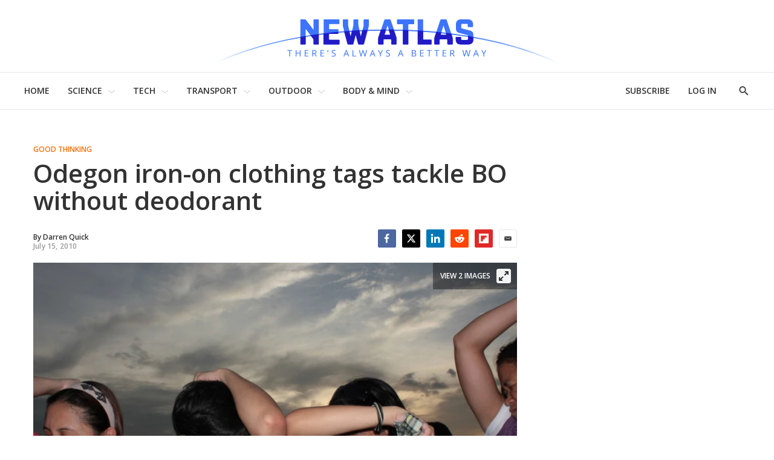

--- FILE ---
content_type: application/javascript
request_url: https://html-load.com/script/newatlas.com.js?hash=-1866409204
body_size: 172990
content:
// 
!function(){function a2Y(t,e){const n=a2A();return(a2Y=function(t,e){return n[t-=436]})(t,e)}function a2A(){const t=['[name^="google_ads_iframe"]',"location","bzVoa203OHVwMnl4d3Z6c2owYXQxYmdscjZlaTQzbmNx","https://consent.up.welt.de","<length-percentage>&&hanging?&&each-line?","partitioned","as_window_id","<'-ms-scroll-snap-type'> <'-ms-scroll-snap-points-x'>","findWsEnd","pop","dppx","s0.2mdn.net","https://s.html-load.com","stylesheetUrlsToLoadBeforeHooking","[auto|<length-percentage>]{1,2}","getLocation","a3luYg==","Response_url","MediaSettingsRange","gpt-funke","tagNameFilter","c.appier.net","script_abort","light","LayerList","bTg5NjFxd3pnaHUyN3hlb2FwbjNrNWlsdnJmamM0c3l0MA==","HTMLAnchorElement_hostname","ReadableStream is not supported in fetchLater","@top-left-corner|@top-left|@top-center|@top-right|@top-right-corner|@bottom-left-corner|@bottom-left|@bottom-center|@bottom-right|@bottom-right-corner|@left-top|@left-middle|@left-bottom|@right-top|@right-middle|@right-bottom","ad.smaato.net","<'text-wrap-mode'>||<'text-wrap-style'>",'","width":160,"height":600,"position":{"selector":"div#contents","position-rule":"child-0","insert-rule":[]},"original-ads":[{"selector":"div#contents > span#ads"}],"attributes":[]}]}',"urlRegex","[<length>|<percentage>]{1,4}","svw","set-cookie","window.parent._df.t","cqi","<'border-bottom-left-radius'>","dogdrip.net","declarators","ABCDEFGHIJKLMNOPQRSTUVWXYZabcdefghijklmnopqrstuvwxyz0123456789+/","bot","clear","Expected more digits in base 64 VLQ value.","[row|column]||dense","HTMLStyleElement_insertBefore","skipValidation","mismatchOffset","String_replace","bind","adm","normal|<baseline-position>|<content-distribution>|<overflow-position>? <content-position>","3rd-party xhr abort","Load stylesheet results: ","gpt-tdn","leaderboard","https://aax.amazon-adsystem.com/e/dtb/bid","gpt-geniee","pubkey","lexer","window.Notification is undefined","<font-stretch-absolute>","hbwrapper.com","edl","HTMLMediaElement_src","/negotiate/v3/iframe?passcode=","-moz-linear-gradient( <-legacy-linear-gradient-arguments> )|-webkit-linear-gradient( <-legacy-linear-gradient-arguments> )|-o-linear-gradient( <-legacy-linear-gradient-arguments> )","parseCustomProperty","jump-start|jump-end|jump-none|jump-both|start|end","charCode","Token","_file","prompt","__$webdriverAsyncExecutor","ADS_FRAME","querySelector","Unknown type: ",".end","dyv1bugovvq1g.cloudfront.net","mask","Mismatch","3rd-party xhr unexpected response","not <style-in-parens>|<style-in-parens> [[and <style-in-parens>]*|[or <style-in-parens>]*]","scaleZ( [<number>|<percentage>] )","':' [before|after|first-line|first-letter]","<symbol>+","{-token","__nightmare","test/view/passed","<keyframe-selector># { <declaration-list> }","HTMLTableColElement","N2d0a3JwYzQ1bndoNmk4amZ2OTNic3lsYXFlem11Mm8xMA==","var( <custom-property-name> , <declaration-value>? )","normal|ultra-condensed|extra-condensed|condensed|semi-condensed|semi-expanded|expanded|extra-expanded|ultra-expanded|<percentage>","tag","window.parent.document.domain;","safari","/report","Blob","Click","osano-","Unknown property","failed","explicit","substrToCursor","MHQ4a2JmMjZ1ejlzbWg3MTRwY2V4eQ==","logCmpBlockingStatus","XMLHttpRequest_statusText","content-ad","<head","loc","auto|stable&&both-edges?","charCodeAt","fromCodePoint","eat","start|center|space-between|space-around","encodeUrl","protectCss","function ","firefox_etp_enabled","eWJmcQ==","domain switched","as_json_modifier","window.parent.parent.apstag.runtime.callCqWrapper","Document_querySelector","generatedLine","is_admiral_active","repeating-conic-gradient( [from <angle>]? [at <position>]? , <angular-color-stop-list> )","closed","contentDocument","node","onmozfullscreenchange","nightmare","none|[[<dashed-ident>||<try-tactic>]|<'position-area'>]#","none|always|column|page|spread","symplr","cqw","indiatimes.com","/negotiate/v2/image?width=","XMLHttpRequest_responseText","profile","Window_open","getEvents","prototype","<ident>|<function-token> <any-value> )","bWFHO0ZULmUyY1l6VjolaX0pZzRicC1LVVp5PHdMCl8/","slotRenderEnded","frameElement","[alternate||[over|under]]|inter-character","omid-","<html></html>","checkAtruleDescriptorName","ad01","device-cmyk( <number>#{4} )","ME5tfXViQzlMNmt7Nygibng+cz1Lb11JQncveVNnZiVX","ric","w2g","clear|copy|source-over|source-in|source-out|source-atop|destination-over|destination-in|destination-out|destination-atop|xor","color-mix( <color-interpolation-method> , [<color>&&<percentage [0,100]>?]#{2} )","throw","hooked","[<url>|<gradient>|none] [<length-percentage>{4} <-webkit-mask-box-repeat>{2}]?","infinityfree.com","b3U3ZXJjdnc5bDAxeWdobmZpcDY4NWJ6eHF0YWszc2ptNA==","drag|no-drag","setAttributeNS","getOutOfPage","encodeId","Navigator"," daum[ /]| deusu/| yadirectfetcher|(?:^|[^g])news(?!sapphire)|(?<! (?:channel/|google/))google(?!(app|/google| pixel))|(?<! cu)bots?(?:\\b|_)|(?<!(?:lib))http|(?<![hg]m)score|@[a-z][\\w-]+\\.|\\(\\)|\\.com\\b|\\btime/|^<|^[\\w \\.\\-\\(?:\\):]+(?:/v?\\d+(?:\\.\\d+)?(?:\\.\\d{1,10})*?)?(?:,|$)|^[^ ]{50,}$|^\\d+\\b|^\\w*search\\b|^\\w+/[\\w\\(\\)]*$|^active|^ad muncher|^amaya|^avsdevicesdk/|^biglotron|^bot|^bw/|^clamav[ /]|^client/|^cobweb/|^custom|^ddg[_-]android|^discourse|^dispatch/\\d|^downcast/|^duckduckgo|^facebook|^getright/|^gozilla/|^hobbit|^hotzonu|^hwcdn/|^jeode/|^jetty/|^jigsaw|^microsoft bits|^movabletype|^mozilla/5\\.0\\s[a-z\\.-]+$|^mozilla/\\d\\.\\d \\(compatible;?\\)$|^mozilla/\\d\\.\\d \\w*$|^navermailapp|^netsurf|^offline|^owler|^php|^postman|^python|^rank|^read|^reed|^rest|^rss|^snapchat|^space bison|^svn|^swcd |^taringa|^thumbor/|^track|^valid|^w3c|^webbandit/|^webcopier|^wget|^whatsapp|^wordpress|^xenu link sleuth|^yahoo|^yandex|^zdm/\\d|^zoom marketplace/|^{{.*}}$|adscanner/|analyzer|archive|ask jeeves/teoma|bit\\.ly/|bluecoat drtr|browsex|burpcollaborator|capture|catch|check\\b|checker|chrome-lighthouse|chromeframe|classifier|cloudflare|convertify|crawl|cypress/|dareboost|datanyze|dejaclick|detect|dmbrowser|download|evc-batch/|exaleadcloudview|feed|firephp|functionize|gomezagent|headless|httrack|hubspot marketing grader|hydra|ibisbrowser|images|infrawatch|insight|inspect|iplabel|ips-agent|java(?!;)|jsjcw_scanner|library|linkcheck|mail\\.ru/|manager|measure|neustar wpm|node|nutch|offbyone|optimize|pageburst|pagespeed|parser|perl|phantomjs|pingdom|powermarks|preview|proxy|ptst[ /]\\d|reputation|resolver|retriever|rexx;|rigor|rss\\b|scanner\\.|scrape|server|sogou|sparkler/|speedcurve|spider|splash|statuscake|supercleaner|synapse|synthetic|tools|torrent|trace|transcoder|url|virtuoso|wappalyzer|webglance|webkit2png|whatcms/|zgrab","https://html-load.com","initInventoryFrame","__driver_unwrapped","isVisible","adtelligent.com","sources"," is blocked","as_domain","padding-right","pluginsLength","adsinteractive.com","` is missed","forEachRight","replaceSync","element( <custom-ident> , [first|start|last|first-except]? )|element( <id-selector> )","originalPositionFor","scrollX","inline|block|horizontal|vertical","Maximum iteration number exceeded (please fill an issue on https://github.com/csstree/csstree/issues)","isInIframe","?as-revalidator=","URL","https://consent.yorkshirepost.co.uk","height:    600px; position: sticky; top: 20px; display: block; margin-top: 20px; margin-right: 10px;","notificationPermissions signal unexpected behaviour","getDomId","<color>&&<color-stop-angle>?","main_richload","shouldUseOrigin","normal|auto|<position>","iframe load error: ","gpt-highfivve","localhost|dable\\.io","logicieleducatif.fr","':' <pseudo-class-selector>|<legacy-pseudo-element-selector>","<clip-source>|[<basic-shape>||<geometry-box>]|none","endsWith","vmax","key","promise","[center|[[left|right|x-start|x-end]? <length-percentage>?]!]#","[<box>|border|padding|content|text]#","RegExp_test","HTMLLinkElement","MessageEvent_data","generated","tpdads.com","doubleverify.com","HTMLElement_innerText","auto|normal|stretch|<baseline-position>|<overflow-position>? [<self-position>|left|right]","<color>{1,4}","auto|none|preserve-parent-color","powerad.ai","First-party image load failed","start|end|center|stretch","return","botd","auto|<custom-ident>","Element_removeAttribute","phantomjs","redir","amazon-adsystem.com","pipeThrough","errArgs","https://img-load.com","[<counter-name> <integer>?|<reversed-counter-name> <integer>?]+|none","clone","2mdn.net","8573741755808484570000","condition","teads",'<html><head><script src="',"Dimension","https://fb.html-load.com","[clip|ellipsis|<string>]{1,2}","SyntaxReferenceError","skip-node","'[' <custom-ident>* ']'","nowrap|wrap|wrap-reverse","skin_wrapper","rch","pbjsList","cultureg","getDetections","Operator","custom","tokenCount","functionBind","x-frame-height",".gamezop.com","detections","; HttpOnly","ar-v1","unhandled exception - ","getOwnPropertyDescriptor","auto","from|to|<percentage>|<timeline-range-name> <percentage>","jsHeapSizeLimit",'"inventories"',"sendXHR","cursor","filter","as-tester-handler-added","scrollBy","sn-","3rd-party fetch unexpected response","Worker","<target-counter()>|<target-counters()>|<target-text()>","https://consent.newcastleworld.com","cmE7TUg3emZBb1EJeFRVaD9uPSFOSks5PHZgNXsjbVsz","ACK","<wq-name>","from( <color> )|color-stop( [<number-zero-one>|<percentage>] , <color> )|to( <color> )","/cou/iframe","[<container-name>]? <container-condition>","DocumentFragment_querySelector","core-ads","none|[first||[force-end|allow-end]||last]","'.' <ident-token>","lookupOffsetNonSC","thread-","XMLHttpRequest_send","welt.de","blN5TkRHJ01qL288VSBsIlFFa21pWDJIe1pZSmg0JT1f","declarationList","none|in-flow|all","Mozilla/5.0 (Windows NT 10.0; Win64; x64) AppleWebKit/537.36 (KHTML, like Gecko) Chrome/134.0.0.0 Safari/537.36","<'container-name'> [/ <'container-type'>]?","flat|preserve-3d","fundingchoicesmessages.google.com","modifier","leftComparison","import('","visit","player","method","ivt","normal|pre|nowrap|pre-wrap|pre-line|break-spaces|[<'white-space-collapse'>||<'text-wrap'>||<'white-space-trim'>]","minutemedia-prebid.com","a24xZWhvNmZqYnI0MHB4YzlpMnE=","padding-top","equals","insertBefore","brainlyads.com","writeln","isBrave","getLocationFromList","getAtrule","yieldlove-ad-serving.net","https://07c225f3.online","forEach","border","svb","aWQ=","<'min-width'>","attributionSrc","cover|contain|entry|exit|entry-crossing|exit-crossing","kargo-",'link[rel="stylesheet"][href*="',"selector( <complex-selector> )","statusText","data-","normal|reverse|inherit","https://ssb-global.smartadserver.com/api/bid","[AdBlockDetector] Snippet adblock detected","HTMLMediaElement","[AdShield API] All cmds executed, ready for new cmds","scope","auto|inter-character|inter-word|none","<'grid-row-gap'> <'grid-column-gap'>?","label","MAIN","7cfdc6c7","[visible|hidden|clip|scroll|auto]{1,2}|<-non-standard-overflow>","webDriver","layer( <layer-name> )","eachMapping","none|vertical-to-horizontal","DOMParser","<shape-box>|fill-box|stroke-box|view-box","( [<mf-plain>|<mf-boolean>|<mf-range>] )","Blocked ","scroll|fixed|local","merequartz.com","butt|round|square","Element_getAttribute","coachjs","Unexpected combinator","getSlots","northernirelandworld.com","agkn.com","contentWindow","body > a > div > div > img","WhiteSpace","data-cmp-ab","number","active","window.top._df.t","yandex.com","isFirefox","<url>","layer","getLocationRange","compareByOriginalPositionsNoSource","Promise","../","/iu3","Keyword","<'flex-shrink'>","scrollTo","repeat|no-repeat|space|round","WebGLRenderingContext.getParameter is not a function","<line-width>","element-attributes","notifications","none|auto|[<string> <string>]+","right","normal|small-caps|all-small-caps|petite-caps|all-petite-caps|unicase|titling-caps","<attachment>#","linear|radial","can't access user-agent","socdm.com","adma","abs"," | ","as-event-handler-added","reserved2","toArray","ayads.co","!important","svi","Chrome/","analytics_ds","sourceMapURL could not be parsed","normal|break-word","edinburghnews.scotsman.com","setRequestHeader","<rectangular-color-space>|<polar-color-space>|<custom-color-space>","none|railed","HTMLAnchorElement_target","auto|none|[[pan-x|pan-left|pan-right]||[pan-y|pan-up|pan-down]||pinch-zoom]|manipulation","charAt","cmpChar","c3ZtbQ==",":after","parseFloat","getType","toLog","adv-","whatcardev.haymarket.com","https://www.google.com","kueezrtb.com","EOF-token","; Partitioned","text_ad","RegExp",".constructor","[auto? [none|<length>]]{1,2}","auto|none|enabled|disabled","myhomebook.de","event_sample_ratio","ZndiaA==","data-src","<'inline-size'>","HTMLScriptElement_attributionSrc",'<div class="CAN_ad">',"&error=","Combinator is expected","ad.as.amanad.adtdp.com","padding-box|content-box","webkit","SYN_URG","admaru.net","options","ignore|stretch-to-fit","sentrySampleRatio","SVGElement","\\$&","hotjar.com","link","[common-ligatures|no-common-ligatures]","auto|baseline|before-edge|text-before-edge|middle|central|after-edge|text-after-edge|ideographic|alphabetic|hanging|mathematical","HTMLIFrameElement_contentWindow","dvmax","default|none","Unsupported version: ","block|inline|run-in","document.head.appendChild, removeChild, childNodes","HTMLIFrameElement_contentDocument","margin-top","onetrust.com","purpose","nextState","[<position> ,]? [[[<-legacy-radial-gradient-shape>||<-legacy-radial-gradient-size>]|[<length>|<percentage>]{2}] ,]? <color-stop-list>","__fxdriver_unwrapped","Url or Function is expected","banner_ad","setSourceContent","( <media-condition> )|<media-feature>|<general-enclosed>","<hex-color>|<color-function>|<named-color>|<color-mix()>|transparent","sort","left","auto|<color>","jizsl_","wrap|none","adblock_fingerprint","none|<length-percentage>|min-content|max-content|fit-content|fit-content( <length-percentage> )|stretch|<-non-standard-size>","radial-gradient( [<ending-shape>||<size>]? [at <position>]? , <color-stop-list> )","https://ads.nicovideo.jp",'<div class="CAN_content">',"sessionId","go.affec.tv","bidder","MatchOnceBuffer","running|paused","[<ident-token>|'*']? '|'","Hex digit or question mark is expected","rotate( [<angle>|<zero>] )","leader( <leader-type> )","requestNonPersonalizedAds","innerWidth","DisallowEmpty"," is not a constructor or null","aXp4c29tcWgzcDhidmdhNDl3N2Z5MnRsdWM2ZTVuMDFy","shouldRecover evaluation error:","first","as-check-script-blocked","EventTarget_addEventListener","tagName","googlesyndication\\.com","peek","sameSite","visible","'>'|'+'|'~'|['|' '|']","dvh","HTMLAnchorElement_hash","sync.search.spotxchange.com","requestIdleCallback","richaudience.com","selenium","<?lit$","gpt-anymind","configurable","form","[data-ad-client]","recognizer","text","&domain=","safari/firefox iframe timeout"," is blocked.","search",'link[rel="icon"]',"as_handler_set","pseudo","<'opacity'>","https://onetag-sys.com/prebid-request","none|<custom-ident>+","image","none|<shadow-t>#","(-token",'link[rel="preload"][as="script"][href="',"a2Zwdg==","gpt-publisher","Element not visible v2 | ","Comment","travle.earth","document.createElement","adngin-","orbidder.otto.de","isNameCharCode","img_dggnaogcyx5g7dge2a9x2g7yda9d","Timed out waiting for consent readiness","<'-ms-content-zoom-limit-min'> <'-ms-content-zoom-limit-max'>","HTMLIFrameElement_name","gpt_slot_found",".umogames.com","semicolon-token","[full-width|proportional-width]","normal|stretch|<baseline-position>|<overflow-position>? [<self-position>|left|right]|legacy|legacy&&[left|right|center]","-apple-system|BlinkMacSystemFont","<number>|<dimension>|<ident>|<ratio>","left|right|none|inline-start|inline-end","[<page-selector>#]?","1nlsdkf","cooktoria.com","terms","none|path( <string> )","techbook.de","rtt","teads.tv","( <container-condition> )|( <size-feature> )|style( <style-query> )|<general-enclosed>","as-search-","auto|<length>","<string>|<custom-ident>+","text-ads","scaleY( [<number>|<percentage>] )","forEachToken","linear|<cubic-bezier-timing-function>|<step-timing-function>","<'animation-duration'>||<easing-function>||<'animation-delay'>||<single-animation-iteration-count>||<single-animation-direction>||<single-animation-fill-mode>||<single-animation-play-state>||[none|<keyframes-name>]||<single-animation-timeline>","HTMLIFrameElement_src","input","translate3d( <length-percentage> , <length-percentage> , <length> )","check","_as_prehooked_functions","privacymanager.io","getComponents","matrix3d( <number>#{16} )","v7.5.101","a-mo.net","width: 100vw; height: 100vh; z-index: 2147483647; position: fixed; left: 0; top: 0;","<fixed-breadth>|minmax( <fixed-breadth> , <track-breadth> )|minmax( <inflexible-breadth> , <fixed-breadth> )","<'min-block-size'>","display none","<noscript>","postrelease.com","not <media-in-parens>","[restore-rejections] restoreDeferredRejections__adblock","https://orbidder.otto.de/bid","calc(","root|nearest|self","value","decorate","<compositing-operator>#","RunPerfTest","tan( <calc-sum> )","<single-animation-timeline>#","callback","_validateMapping","otSDKStub","3rd-party script error","document - link element","Element_classList","anymind360.com","aditude","<mf-name>","MediaQuery","consumeUntilBalanceEnd","meta","em5iZw==","_isTcfNeeded","ddg/","_blank","__proto__","normal|embed|isolate|bidi-override|isolate-override|plaintext|-moz-isolate|-moz-isolate-override|-moz-plaintext|-webkit-isolate|-webkit-isolate-override|-webkit-plaintext","consumeUntilSemicolonIncluded","https://qa.html-load.com","__prehooked","fields","pluginsArray","shouldRecover",", fetch: ","data","collapse|separate","appiersig.com","asin( <calc-sum> )","as_","cdn.nidan.d2c.ne.jp","signalStatus","uBlock Origin","Unexpected err while detecting cosmetic filter: ","issue","trim","_last","eDVBOGhFOT0KUUcxIkN1SidvVihJKT5sYlc0RCNlIEw2","ins.adsbygoogle","Boolean","Hash","sn_ad_label_","Css","programme.tv","hookWindowProperty Error: ","[<age>? <gender> <integer>?]","nextUntil","DeclarationList","mixed|upright|sideways","onetrust-","and","<generic-script-specific>|<generic-complete>|<generic-incomplete>|<-non-standard-generic-family>","4dex.io","createDescriptor","serverbid.com","tel:","<masking-mode>#","target-counters( [<string>|<url>] , <custom-ident> , <string> , <counter-style>? )","target","transparent|aliceblue|antiquewhite|aqua|aquamarine|azure|beige|bisque|black|blanchedalmond|blue|blueviolet|brown|burlywood|cadetblue|chartreuse|chocolate|coral|cornflowerblue|cornsilk|crimson|cyan|darkblue|darkcyan|darkgoldenrod|darkgray|darkgreen|darkgrey|darkkhaki|darkmagenta|darkolivegreen|darkorange|darkorchid|darkred|darksalmon|darkseagreen|darkslateblue|darkslategray|darkslategrey|darkturquoise|darkviolet|deeppink|deepskyblue|dimgray|dimgrey|dodgerblue|firebrick|floralwhite|forestgreen|fuchsia|gainsboro|ghostwhite|gold|goldenrod|gray|green|greenyellow|grey|honeydew|hotpink|indianred|indigo|ivory|khaki|lavender|lavenderblush|lawngreen|lemonchiffon|lightblue|lightcoral|lightcyan|lightgoldenrodyellow|lightgray|lightgreen|lightgrey|lightpink|lightsalmon|lightseagreen|lightskyblue|lightslategray|lightslategrey|lightsteelblue|lightyellow|lime|limegreen|linen|magenta|maroon|mediumaquamarine|mediumblue|mediumorchid|mediumpurple|mediumseagreen|mediumslateblue|mediumspringgreen|mediumturquoise|mediumvioletred|midnightblue|mintcream|mistyrose|moccasin|navajowhite|navy|oldlace|olive|olivedrab|orange|orangered|orchid|palegoldenrod|palegreen|paleturquoise|palevioletred|papayawhip|peachpuff|peru|pink|plum|powderblue|purple|rebeccapurple|red|rosybrown|royalblue|saddlebrown|salmon|sandybrown|seagreen|seashell|sienna|silver|skyblue|slateblue|slategray|slategrey|snow|springgreen|steelblue|tan|teal|thistle|tomato|turquoise|violet|wheat|white|whitesmoke|yellow|yellowgreen","[<declaration>? ';']* <declaration>?","normal|<try-size>","pb_","Document_querySelectorAll","sqrt( <calc-sum> )","priority","[normal|x-slow|slow|medium|fast|x-fast]||<percentage>","parseFromString","Element_querySelector","https://ads.yieldmo.com/exchange/prebid","auto|<integer>{1,3}","cancelIdleCallback","Warning: set-cookie-parser appears to have been called on a request object. It is designed to parse Set-Cookie headers from responses, not Cookie headers from requests. Set the option {silent: true} to suppress this warning.","none|non-scaling-stroke|non-scaling-size|non-rotation|fixed-position","reserved2Output","onmousedown","option priority is invalid","polarbyte","toStringTag","SharedWorker",". Please enable 3rd-party image loading.","cdn.iubenda.com","<complex-real-selector-list>","callPhantom"," or hex digit","publift","grippers|none","iu_parts","j7p.jp","auto? [none|<length>]","auto|smooth","blocked","additionalAdsBait","Function_toString",": [left|right|first|blank]","false","findValueFragments","HTMLElement_title","num","abs( <calc-sum> )","blocking_ads","cqh","HTMLVideoElement","all","Multiplier","fo2nsdf","logs","some","unsortedForEach","<'border-bottom-right-radius'>","matrix( <number>#{6} )","__lastWatirAlert","isParentsDisplayNone","dmJybDRzN3U5ZjhuejVqcHFpMG13dGU2Y3loYWcxM294","ag.dns-finder.com","https://tlx.3lift.com/header/auction","onWhiteSpace","Invalid base64 digit: ","important","getClickUrl","<single-transition>#","prependData","element","<simple-selector>#","border-box|padding-box|content-box","trys","atrules","isGecko","exports","symbol","matchRef","a3JCSnREKFFsdl4+I1toe1gxOW8mU0VBTS9uIk89IDA1UA==","versions","HTMLLinkElement_href","splice","img","<url> <decibel>?|none","bottom","yorkshirepost.co.uk","concat","documentElementKeys","<'text-emphasis-style'>||<'text-emphasis-color'>","initMain","cdn-exchange.toastoven.net","<line-style>","pagehide","load","clean","ident-token","invert(","randomUUID","sp_message_","[<string>|contents|<image>|<counter>|<quote>|<target>|<leader()>|<attr()>]+","sdkVersion","6SZLgee","2SPosLl","cache_is_blocking_acceptable_ads","result","https://fastlane.rubiconproject.com/a/api/fastlane.json","nn_","NestingSelector","/f.min.js","responseText","azUyM3RscHplcXZzMHlqaDgxb2d1YTZ3bmJyN2M5bWY0aQ==","Generic","none|[x|y|block|inline|both] [mandatory|proximity]?","content-box|border-box|fill-box|stroke-box|view-box","<font-weight-absolute>|bolder|lighter","overlay|-moz-scrollbars-none|-moz-scrollbars-horizontal|-moz-scrollbars-vertical|-moz-hidden-unscrollable","aTtVaidbPHciRFQwbFpMZ1M4ZiNoeHNNVn10eTpFLSlg","getUserIds","NGJvdjI4c3lxN3hhY2VnNjVmbTA5cnQzbGlobmt1empwMQ==","https://t.html-load.com","https:","/cgi-bin/PelicanC.dll","ex.ingage.tech","pghub.io","Unknown node type: ","Zm1qeA==","Element_className","<'right'>","chained|none","sourceRoot","adsdk.microsoft.com","https://fb.content-loader.com","af8d5326",", width: ","https://ib.adnxs.com/ut/v3/prebid","Element_setAttributeNS","blur","media","ownKeys","none|auto|textfield|menulist-button|<compat-auto>","eventStatus","CDO-token","snigel-","column","Hex digit is expected","advertisement","hasFocus","` structure definition","cqmax","as_parent","[[left|center|right|span-left|span-right|x-start|x-end|span-x-start|span-x-end|x-self-start|x-self-end|span-x-self-start|span-x-self-end|span-all]||[top|center|bottom|span-top|span-bottom|y-start|y-end|span-y-start|span-y-end|y-self-start|y-self-end|span-y-self-start|span-y-self-end|span-all]|[block-start|center|block-end|span-block-start|span-block-end|span-all]||[inline-start|center|inline-end|span-inline-start|span-inline-end|span-all]|[self-block-start|center|self-block-end|span-self-block-start|span-self-block-end|span-all]||[self-inline-start|center|self-inline-end|span-self-inline-start|span-self-inline-end|span-all]|[start|center|end|span-start|span-end|span-all]{1,2}|[self-start|center|self-end|span-self-start|span-self-end|span-all]{1,2}]","vendor","<integer>","<mf-plain>|<mf-boolean>|<mf-range>","notificationPermissions","window.as_location","Selector","not-","adSlot","visible|hidden","flags","History_replaceState","replaceChild","htlb.casalemedia.com","onclick","_grecaptcha_ready","scribd.com","fill|contain|cover|none|scale-down","stopImmediatePropagation","revert","fs-","wrong googletag.pubads()","qrscanner.net","neoera-cdn.relevant-digital.com","CSSStyleSheet_insertRule","Failed to decode protect-url: url is empty","default","dispatchEvent","isArray","N/A","Condition","limit_memory_filter","timeout","getSetCookie","!self","7d518f02","urlFilter","application/json","Document_getElementsByTagName","':' <ident-token>|':' <function-token> <any-value> ')'","[<line-names>? [<track-size>|<track-repeat>]]+ <line-names>?","reverse","PseudoClassSelector","dvi","decodeUrl",", sample_ratio=","text/html","OWptYW53eXF4MHM1NHp1dG82aA==","<single-animation-play-state>#","<'min-height'>","script_onerror","SyntaxMatchError","cachedAt","decodeURI","https://ad-delivery.net/px.gif?ch=1","none|[underline||overline||line-through||blink]|spelling-error|grammar-error","givt_detected","cmVzZXJ2ZWQxSW5wdXQ=","NodeList","bad-url-token","Class extends value ","Terminate - not allowed running in iframe","[from-image||<resolution>]&&snap?","auto|none|<dashed-ident>|<scroll()>|<view()>","baseline|sub|super|text-top|text-bottom|middle|top|bottom|<percentage>|<length>","scanWord","microad.net","gpt-rubicon","<'border-top-left-radius'>","Failed to load profile: ","declaration","bad-string-token","\n--","circle( [<shape-radius>]? [at <position>]? )","HTMLLinkElement_as","_top","newcastleworld.com","rfihub.com","flat","unrulymedia.com","margin-right","getProperty","option sameSite is invalid","consumeNumber",".pages.dev","none|all|[digits <integer>?]","getCategoryExclusions","anymind","repeating-linear-gradient( [<angle>|to <side-or-corner>]? , <color-stop-list> )","SyntaxError","keyval","KHIlOTZqVks3e2tQCWdEaE9jRnMnMTtNIkl1UVoveXFB","Date.now","e-planning.net","blocked_filters","getElementById","<'border-image-source'>||<'border-image-slice'> [/ <'border-image-width'>|/ <'border-image-width'>? / <'border-image-outset'>]?||<'border-image-repeat'>","Scope","gdprApplies","` node type definition","proper.io","HyphenMinus is expected","anonymous","normal|<length-percentage>","$chrome_asyncScriptInfo","navigator.plugins.length is undefined","cookieless-data.com","` for ","loaded","Blocked prebid request for ","SYN","normal|none|[<content-replacement>|<content-list>] [/ [<string>|<counter>]+]?","EventTarget","deg","--\x3e","getVersion",", y: ","[<line-names>? [<fixed-size>|<fixed-repeat>]]* <line-names>? <auto-repeat> [<line-names>? [<fixed-size>|<fixed-repeat>]]* <line-names>?","gstatic.com","prod","undertone.com","XMLHttpRequest_responseURL","data-stndz-hidden","matched","reserved2Input","normalize","protectFetchInputSync shouldn't be called with ReadableStream","headers","defineOutOfPageSlot","VzB8N196fXtyb1lraFhMXiUoJy8+TnRRR2d1WlNBNHZV","querySelectorAll","_skipValidation","__webdriverFunc","dpcm","addModule",".get","HTMLSourceElement_src","option maxAge is invalid","<url>|<image()>|<image-set()>|<element()>|<paint()>|<cross-fade()>|<gradient>","calledSelenium","open-quote|close-quote|no-open-quote|no-close-quote","auto|none","\n  --------","<length-percentage>|<flex>|min-content|max-content|auto","<calc-value> ['*' <calc-value>|'/' <number>]*","kumo.network-n.com","shouldHookDomContentLoadedLateListeners","intentiq.com","send","List<","-moz-ButtonDefault|-moz-ButtonHoverFace|-moz-ButtonHoverText|-moz-CellHighlight|-moz-CellHighlightText|-moz-Combobox|-moz-ComboboxText|-moz-Dialog|-moz-DialogText|-moz-dragtargetzone|-moz-EvenTreeRow|-moz-Field|-moz-FieldText|-moz-html-CellHighlight|-moz-html-CellHighlightText|-moz-mac-accentdarkestshadow|-moz-mac-accentdarkshadow|-moz-mac-accentface|-moz-mac-accentlightesthighlight|-moz-mac-accentlightshadow|-moz-mac-accentregularhighlight|-moz-mac-accentregularshadow|-moz-mac-chrome-active|-moz-mac-chrome-inactive|-moz-mac-focusring|-moz-mac-menuselect|-moz-mac-menushadow|-moz-mac-menutextselect|-moz-MenuHover|-moz-MenuHoverText|-moz-MenuBarText|-moz-MenuBarHoverText|-moz-nativehyperlinktext|-moz-OddTreeRow|-moz-win-communicationstext|-moz-win-mediatext|-moz-activehyperlinktext|-moz-default-background-color|-moz-default-color|-moz-hyperlinktext|-moz-visitedhyperlinktext|-webkit-activelink|-webkit-focus-ring-color|-webkit-link|-webkit-text","sendBeacon","[auto|block|swap|fallback|optional]","Text","last","supplierId","extra","[left|right]||[top|bottom]","AdShield API cmd","window.process is","getComputedStyle","<media-in-parens> [and <media-in-parens>]+","option expires is invalid","readable","_sourcesContents","view( [<axis>||<'view-timeline-inset'>]? )","none|<angle>|[x|y|z|<number>{3}]&&<angle>","opt/","compact","N3k6eDIxOF1VI05DfW5XYU1Te0w=","div {}","[<'view-timeline-name'> <'view-timeline-axis'>?]#","general-enclosed","<'inset-inline-start'>","doctype","<easing-function>#","https://mp.4dex.io/prebid","Failed to detect bot:","gpt","tcString","gpt-minutemedia","groups","atob-btoa","entries","createList","mediaText","POST","max-width","hostname","elem","sdk","none|<offset-path>||<coord-box>","/bq/insert","getStorageUpdates"," > ","pos","bWpiMGZldTZseng3a3FoZ29wNGF0ODMxYzkyeXdpcjVu","%%%INV_CODE%%%","Frame not visible","cmVzZXJ2ZWQx","auto|after","CSSStyleDeclaration_cssText","string-api","document.documentElement is undefined","infinite|<number>","translateZ( <length> )","Yml4cXJod245emptNTRvMTJmZTBz","navigator.connection is undefined","ZT9gM0FVPDJaWzsJaUpFRlYnfFBhOFQ1ai0udiA6cSNIKQ==","ApplePayError","DONE","no-limit|<integer>","string-token","parentNode","auto|touch","EventTarget_removeEventListener","as-check-script-blocked-ready","thenStack","ancestorOrigins","<length> <length>?","AtruleDescriptor","fraudSensorParams","cmVzZXJ2ZWQy","XMLHttpRequest_status",'iframe[name="',"indexww.com","__as_xhr_onload","positions","revokeObjectURL","document.getElementsByTagName","setImmediate","display:inline-block; width:300px !important; height:250px !important; position: absolute; top: -10000px; left: -10000px; visibility: visible","none","selenium-evaluate","object-keys","https://ap.lijit.com/rtb/bid","adsinteractive","initLogMessageHandler","<'inset-block-end'>","360yield.com","sports-illustrated","cpmstar.com","HTMLAnchorElement_protocol","1rx.io",'[data-id^="div-gpt-ad"]',"CDC-token","'))","<'top'>","supports","iframe negotiate: safari/firefox timeout configured. timeout: ","S1ppe140PG0iNSdjJQpYTHVyeXBxQThbZUl3LURSfGtiQg==",'[id^="dfp-ad-"]',"reserved1","/cou/api_reco.php","read","insertList","}-token","flux-cdn.com","arrayBuffer","directives","Percent sign is expected","Terminate - bot detected","fuse","width not removed","PerformanceEntry_name","upload","cust_params","JSON_stringify","isVisibleDocument","Date.now is not a function","programme-tv.net","PerformanceResourceTiming_transferSize","a.teads.tv","Bad value for `","[none|<single-transition-property>]||<time>||<easing-function>||<time>||<transition-behavior-value>","freestar","MzZxejBtdjl0bmU3a3dyYTVpMXVqeDI4b3lmc3BjZ2xoNA==","normal|break-word|anywhere","ads.nicovideo.jp"," used broken syntax definition ","normal|stretch|<baseline-position>|[<overflow-position>? <self-position>]","IFrame","excludeHosts","normal|small-caps","allowPrebid","googleads.g.doubleclick.net","https://","HTMLFormElement_target","atob","3rd-party fetch error: ","adjacket","lvi","cs.lkqd.net","https://c.html-load.com","<keyframe-block>+","in2w_key","[stretch|repeat|round|space]{1,2}","ABCDEFGHIJKLMNOPQRSTUVWXYZabcdefghijklmnopqrstuvwxyz","default|menu|tooltip|sheet|none",", height: ","adroll.com","inset( <length-percentage>{1,4} [round <'border-radius'>]? )","even",'Delim "',"startsWith","AtrulePrelude","adjust.com","MediaQueryList","<-ms-filter-function>+","ad.doorigo.co.kr","PluginArray","styleSheets","consentframework.com","stroke","responseType","keepOriginalAcceptableAds","fromArray","createSingleNodeList","first-id.fr","/detect/script-block/script-blocked-checker","__isProxy","<url>|none","finally","Negotiate async ads failed: ","gpt_slot_rendered_time",'[id^="gpt_ad_"]',"none|[<'flex-grow'> <'flex-shrink'>?||<'flex-basis'>]","none|[<number>|<percentage>]{1,3}","<'position-try-order'>? <'position-try-fallbacks'>","auto||<ratio>","read-only|read-write|read-write-plaintext-only","<number>|left|center|right|leftwards|rightwards","[Bot] bot UA detected, ua=","onetag-sys.com","adwallpaper","<'inset-block'>","normal|multiply|screen|overlay|darken|lighten|color-dodge|color-burn|hard-light|soft-light|difference|exclusion|hue|saturation|color|luminosity","<bg-clip>#","edg/","x-frame-width","allowInterstitial","adcontainer","raw","matchStack",".workers.dev","char must be length 1","Number","lab( [<percentage>|<number>|none] [<percentage>|<number>|none] [<percentage>|<number>|none] [/ [<alpha-value>|none]]? )","<family-name>#","auto|<color>{2}","in [<rectangular-color-space>|<polar-color-space> <hue-interpolation-method>?|<custom-color-space>]","[first|last]? baseline","Element_getElementsByClassName","IdSelector","<'list-style-type'>||<'list-style-position'>||<'list-style-image'>","phantomas","<position>#","pubstack","recovery_adm_click_ar","Unknown at-rule","<'margin-left'>","api.adiostech.com","polygon( <fill-rule>? , [<length-percentage> <length-percentage>]# )","https://googleads.g.doubleclick.net/pagead/ads","ads-","content-box|border-box","<string> [<integer>|on|off]?","` in `","HTMLFormElement_action","AtKeyword","<length>{1,4}","tpmn","cmVzZXJ2ZWQySW5wdXQ=","json","<angle-percentage>","_parent","CDC","isEmpty","toISOString","gecko/","inventory_id","toString","resource","Unknown node type `","https://report.error-report.com/modal?eventId=&error=","high","<feature-value-block>+","document - find element","WEVRNSU8Sl9oIy4wZj92ZUs6ewlDdXRqYEJQOE5HVWIp","ssmas","intersectionRect","<'max-width'>","stackadapt.com","feature","onorientationchange","; Max-Age=","polarbyte.com","none|<integer>","<length>|auto","https://fb.css-load.com","<media-not>|<media-and>|<media-in-parens>","rotateY( [<angle>|<zero>] )","HTMLIFrameElement","__gpp not found within timeout","is_blocking_acceptable_ads","dsp-service.adtarget.biz","yahoo-mail-v1","auto|none|scrollbar|-ms-autohiding-scrollbar","Destroying blocked slots : ","XXX"," iterations","safari/firefox src fetch error","securepubads.g.doubleclick.net","none|mandatory|proximity","dWwyb3cwMWo5enE1OG1mazRjdjM3YWJzeWlndGVoNnhu","lookupType","consume","_ignoreInvalidMapping","append","hwb( [<hue>|none] [<percentage>|none] [<percentage>|none] [/ [<alpha-value>|none]]? )","addEventListener","ZmthZA==","redirect","nearest-neighbor|bicubic","odd","CAN_content","getAdserverTargeting","func","normal|[fill||stroke||markers]","string-try-catch","getSizes","none|all","<'width'>","Url","contain|none|auto","output","bTByeWlxdDgzNjJwMWZhdWxqNHpnaA==","skew( [<angle>|<zero>] , [<angle>|<zero>]? )","XncgVl8xcWs2OmooImc+aSVlfEwyY0k=","<'-ms-scroll-limit-x-min'> <'-ms-scroll-limit-y-min'> <'-ms-scroll-limit-x-max'> <'-ms-scroll-limit-y-max'>","read-","idSubstrings","<'border-top-width'>||<'border-top-style'>||<color>","<number>|<dimension>|<percentage>|<calc-constant>|( <calc-sum> )","<an-plus-b>|even|odd","[<'scroll-timeline-name'>||<'scroll-timeline-axis'>]#","XMLHttpRequest.onreadystatechange","content-security-policy","<page-selector-list>","Equal sign is expected","content","HEAD","omid_message_method","dXl5aw==","repeat( [auto-fill|auto-fit] , [<line-names>? <fixed-size>]+ <line-names>? )","https://pbs.nextmillmedia.com/openrtb2/auction","picrew.me","Failed to detect bot","http://api.dable.io/widgets/","none|all|<dashed-ident>#","__gads=ID=","pbstck.com","M2M1MWdvcTQwcHphbDlyNnh1dnRrZXkyc3duajdtaWhi","contents|none","JSON_parse","; Path=","enjgioijew","findLast","getContext","block|inline|x|y","auto|both|start|end|maximum|clear","toJSON","parseInt","[Bot] bot detected, botKind=","Element_attributes","leboncoin.fr","Spaces","HTMLCanvasElement.getContext is not a function","setProperty","property","<'inset'>","String or url() is expected","__as_new_xhr_data","attributeValueKeys","units","]-token","none|<transform-list>","bnh6bg==","normal|ultra-condensed|extra-condensed|condensed|semi-condensed|semi-expanded|expanded|extra-expanded|ultra-expanded","<'align-content'> <'justify-content'>?","appendData","RVlmP1JOMmF9V2JVNWVIX3xTdEpv","Y3J4bWpmN3loZ3Q2bzNwOGwwOWl2","upright|rotate-left|rotate-right","Ratio","light|dark|<integer [0,∞]>","installedModules","consumeUntilLeftCurlyBracket","wdioElectron","BotdError","next","padStart","<supports-condition>","can't access document.hidden","html","^(https?:)?\\/\\/ad\\.doubleclick\\.net\\/ddm\\/track(imp|clk)","snigel","localStorage","canvas","ms, passcode: ","Window_setTimeout","denied","<page-margin-box-type> '{' <declaration-list> '}'","shouldApplyGdpr","disallowEmpty","outerHTML","HTMLAnchorElement_href","tri","height","Blocked interstial slot define:","<single-animation>#","svmin","ContentWindow not found","_version","lvmin","appendScriptElementAsync","scrollHeight","larger|smaller","webkitTemporaryStorage","<'background-color'>||<bg-image>||<bg-position> [/ <bg-size>]?||<repeat-style>||<attachment>||<box>||<box>","/container.html","[CMP Log] Skipped due to sampling","', '*')<\/script>","\n   value: ","normal|<number>|<length>|<percentage>","isChannelConnected","<percentage>|<length>|<number>","Block","inside|outside","print","HTMLTableElement","adscale.de","https://pagead2.googlesyndication.com/gampad/ads","20030107","432haEFhA","https://cmp.myhomebook.de","window","adDiv","detect",' <html>\n      <head>\n        <style></style>\n        <style></style>\n        <style></style>\n        <style></style>\n        <style></style>\n        <style></style>\n        <meta name="as-event-handler-added" />\n      </head>\n      <body marginwidth="0" marginheight="0">\n        <a target="_blank" rel="noopener noreferrer" href>\n          <div id="container" class="vertical mid wide">\n            <div class="img_container">\n              <img src />\n            </div>\n            <div class="text_container">\n              <div class="title"></div>\n              <div class="description"></div>\n              <div class="sponsoredBy"></div>\n            </div>\n          </div>\n        </a>\n      </body>\n    </html>',"iterations","as_key","evalLength","isUnregistered","aXJycg==","Exception occurred in proxy property set ","advertisement-holder","thebrighttag.com","not <query-in-parens>|<query-in-parens> [[and <query-in-parens>]*|[or <query-in-parens>]*]","Performance.network","Field `","aniview.com","as_test","aria-label","filter, pointer-events","interstitial","MessagePort","; Priority=High","sidead","Google","/translator","publisher1st.com","esp.rtbhouse.com","invalid protect-id length: ","reserved1Input","hostage","normal|[<numeric-figure-values>||<numeric-spacing-values>||<numeric-fraction-values>||ordinal||slashed-zero]","none|<string>+","[[left|center|right]||[top|center|bottom]|[left|center|right|<length-percentage>] [top|center|bottom|<length-percentage>]?|[[left|right] <length-percentage>]&&[[top|bottom] <length-percentage>]]","_self","onParseError","RegExp_exec","credentials","ghi","Bad syntax reference: ","[<box>|border|padding|content]#","status","<color-stop-length>|<color-stop-angle>","getGPPData","width|height|block|inline|self-block|self-inline","toUTCString","<custom-ident>","; Expires=","port1","adpushup.com","document.getElementsByClassName","url( <string> <url-modifier>* )|<url-token>","cDkxdHp4NGlic2h3ZjNxeWVuNTA2dWdvMm1rdjhscmpjNw==","iframe error event","CDO","trvdp.com","base64 failed","#adshield","tokenType","HTMLAnchorElement_host","adpushup","collapse|discard|preserve|preserve-breaks|preserve-spaces|break-spaces","adsrvr.org","cssRules","initLogUploadHandler","http://127.0.0.1","ad.gt","message","Function name must be `url`","height:    250px; position: sticky; top: 20px; display: block; margin-top: 20px; margin-right: 10px;","https://cdn.privacy-mgmt.com","content-box|padding-box|border-box|fill-box|stroke-box|view-box","-src","crios","invalid url (anchor href set): ","Element_querySelectorAll","Failed to load 3rd-party image: ","scroll","<line-width>||<line-style>||<color>","<dashed-ident>","cache_is_blocking_ads","insert","/negotiate/css","adshield-native","6d29821e","INVENTORY_FRAME","<div","rel",'" is expected',"https://consent.northantstelegraph.co.uk","https://hbopenbid.pubmatic.com/translator","<inset()>|<xywh()>|<rect()>|<circle()>|<ellipse()>|<polygon()>|<path()>","consumeUntilExclamationMarkOrSemicolon","repeat-x|repeat-y|[repeat|space|round|no-repeat]{1,2}","<length>|<percentage>|auto","Document_cookie","[restore-rejections] handleQueued script_onerror","selectorList","media-amazon.com","mode","consents","auto|bar|block|underscore","copy","[restore-rejections] handleQueued fetch","Function.prototype.bind is undefined","<counter-style-name>|symbols( )","botd timeout","center|start|end|self-start|self-end|flex-start|flex-end","pn.ybp.yahoo.com","ActiveBorder|ActiveCaption|AppWorkspace|Background|ButtonFace|ButtonHighlight|ButtonShadow|ButtonText|CaptionText|GrayText|Highlight|HighlightText|InactiveBorder|InactiveCaption|InactiveCaptionText|InfoBackground|InfoText|Menu|MenuText|Scrollbar|ThreeDDarkShadow|ThreeDFace|ThreeDHighlight|ThreeDLightShadow|ThreeDShadow|Window|WindowFrame|WindowText","gwd-","MSG_ACK_VISIBLE","scorecardresearch.com","(E2) Invalid protect url: ","window.top.apstag.runtime.callCqWrapper","max( <calc-sum># )","Document_getElementsByClassName",'":[{"id":"',"parseRulePrelude","Profile is null or undefined","Response","now","Unexpected input","cookie","auto|crisp-edges|pixelated|optimizeSpeed|optimizeQuality|<-non-standard-image-rendering>","inmobi.com","level","performance","childNodes","findAllFragments","unset","replace|add|accumulate","sequentum","normal|bold|<number [1,1000]>","as_inventory_frame_listener_adder","[<length-percentage>|left|center|right] [<length-percentage>|top|center|bottom]?","naturalWidth","rawMessage","Event_stopPropagation","cyclic|numeric|alphabetic|symbolic|additive|[fixed <integer>?]|[extends <counter-style-name>]","<unknown>","setTargetingForGPTAsync","crwdcntrl.net","hadronid.net","appendChild","_sorted","test/v1ew/failed","cssTargetRegex","appendList","uBO:","none|[objects||[spaces|[leading-spaces||trailing-spaces]]||edges||box-decoration]","gw.geoedge.be","History","DOMParser_parseFromString","iframe negotiate: configure message timeout: ","<'pause-before'> <'pause-after'>?","api.assertcom.de","script-src","tunebat.com","[[auto|<length-percentage>]{1,2}]#","$cdc_asdjflasutopfhvcZLmcf","stpd.cloud","</a></span>","pub.doubleverify.com","auto|always|avoid|left|right|recto|verso","https://static.dable.io/dist/plugin.min.js","d15kdpgjg3unno.cloudfront.net","target-counter( [<string>|<url>] , <custom-ident> , <counter-style>? )","<wq-name>|<ns-prefix>? '*'","encodedBodySize","adContainer","document","true","nhn","/npm-monitoring","dvw","padding-bottom","frames","addAtrule_","TopLevelCss","checkStructure","Failed to get key from: ","umogames.com",".setPAAPIConfigForGPT","parseWithFallback","<'bottom'>","stickyads","BotDetector.detect can't be called before BotDetector.collect","as_location","atan2( <calc-sum> , <calc-sum> )","/recaptcha/api2/aframe","bricks-co.com","auto|from-font|[under||[left|right]]","<track-breadth>|minmax( <inflexible-breadth> , <track-breadth> )|fit-content( <length-percentage> )","visibility","ChromeDriverw","doubleclick\\.net","ads-refinery89.adhese.com","optidigital.com","<'align-self'> <'justify-self'>?","raptive","__webdriver_evaluate","top|bottom|block-start|block-end|inline-start|inline-end","<'border-top-color'>{1,2}","math-random","ODk1dDdxMWMydmVtZnVrc2w2MGh5empud28zNGJ4cGdp","HTMLElement_style","ignore|normal|select-after|select-before|select-menu|select-same|select-all|none","urlRegexes","matchMedia","layer(","skipSC","close","CSSMozDocumentRule","element-tagName","<absolute-size>|<relative-size>|<length-percentage>","<linear-gradient()>|<repeating-linear-gradient()>|<radial-gradient()>|<repeating-radial-gradient()>|<conic-gradient()>|<repeating-conic-gradient()>|<-legacy-gradient>","start|end|center|justify|distribute","1.9.1","https://cmp.computerbild.de","none|strict|content|[[size||inline-size]||layout||style||paint]","sepia( <number-percentage> )","try-catch","N is expected","includeHosts","none|<track-list>|<auto-track-list>","none|circle|disc|square","<line-width>{1,4}","skimresources.com","_asClickListeners","https://report.error-report.com/modal?eventId=&error=Vml0YWwgQVBJIGJsb2NrZWQ%3D&domain=","Percentage","succeedscene.com","ac-","Mesa OffScreen","reversed( <counter-name> )","Identifier or asterisk is expected","ease|ease-in|ease-out|ease-in-out|cubic-bezier( <number [0,1]> , <number> , <number [0,1]> , <number> )","<header","27d518f0","<declaration>","context","microad.jp","autoRecovery","gpt-adapex","string|color|url|integer|number|length|angle|time|frequency|cap|ch|em|ex|ic|lh|rlh|rem|vb|vi|vw|vh|vmin|vmax|mm|Q|cm|in|pt|pc|px|deg|grad|rad|turn|ms|s|Hz|kHz|%","HTMLImageElement","https://consent.sussexexpress.co.uk","Proxy","device-cmyk( <cmyk-component>{4} [/ [<alpha-value>|none]]? )","opera","scaleX( [<number>|<percentage>] )","adblock_circumvent_score","throwError","bhg.com","api","href","<integer>|<length>","[<length>|<number>]{1,4}","appier.net","asadcdn.com","defineProperty","start|center|end|baseline|stretch","postmedia.digital","dXk4b2EyczZnNGozMDF0OWJpcDdyYw==","manchesterworld.uk","rcap","tagan.adlightning.com","secure","rotateX( [<angle>|<zero>] )","min( <calc-sum># )","once","assign","playwire.com","api.ootoo.co.kr","-1000px","Group","[left|center|right|<length-percentage>] [top|center|bottom|<length-percentage>]","parseString","domains","QiBjMQkzRlklPGZfYjJsdV44Wk5DeiNHJ3ZXTTdyJlE9","cfdc6c77","rest","c3hwMlc5IC0zT25TJjdIPXJWNEQ7VFthdyFdTUFJL31MbA==","compareByGeneratedPositionsDeflatedNoLine","normal|compact",'div[aria-label="Ads"]',"adv-space","lvmax","rem","PerformanceResourceTiming_encodedBodySize","Element_tagName","html:not(:has(> head > style:only-child:contains(width:399px;height:411px)))","poster","DocumentFragment_querySelectorAll",'meta[name="as-event-handler-added"]',"throw new Error();","[object Reflect]","filename","clientWidth","djlhcHlpazYyMzBqNW1sN244YnVxcmYxemdzY2V3eHQ0","http","_prototype","<outline-radius>","googletag","lijit.com","checkAtrulePrelude","Unknown at-rule descriptor","cache_isbot","normal|allow-discrete","applyTo","removeAttribute","normal||[size|inline-size]","HTMLElement_dataset","d3IyNzV5b2dzajRrdjAzaXpjbngxdWFxYjhwZmxtNnRo","; Priority=Low","DOMTokenList","isAdBlockerDetected","Property","deep","normal|italic|oblique <angle>?","numeric-only|allow-keywords","pub_728x90","max-age","urlParse","not expected type of fetch Request: ","css","compareByGeneratedPositionsDeflated","remove","is_blocking_ads","eatDelim","Element_matches","insertRule","; Priority=Medium","setPAAPIConfigForGPT","XMLHttpRequest_open","HTMLAnchorElement_attributionSrc","sessionStorage","e|pi|infinity|-infinity|NaN","getAttributeKeys","browsiprod.com","pub_300x250","UnicodeRange","not <supports-in-parens>|<supports-in-parens> [and <supports-in-parens>]*|<supports-in-parens> [or <supports-in-parens>]*","additionalHeaders","close-error-report","xhr","googMsgType","addtl_consent",". Phase: ","attributeFilter","createAuctionNonce","mustExcludeStrings","hadron.ad.gt","webgl","contains","[auto|reverse]||<angle>","@stylistic|@historical-forms|@styleset|@character-variant|@swash|@ornaments|@annotation","webkitMediaStream","counters( <counter-name> , <string> , <counter-style>? )","direction","initial",'[class^="div-gpt-ad"]',"Match","/static/topics/topics_frame.html","<string>|<image>|<custom-ident>","\x3c!--","mod( <calc-sum> , <calc-sum> )","adform.net","border-box|content-box|margin-box|padding-box","integrity","<boolean-expr[","bGU0OTcxbTVpcnB1a3hqdjNzcTJvOHk2MGduYnp0aHdmYQ==","[discretionary-ligatures|no-discretionary-ligatures]","MessageEvent_origin","<'padding-left'>","liadm.com","AccentColor|AccentColorText|ActiveText|ButtonBorder|ButtonFace|ButtonText|Canvas|CanvasText|Field|FieldText|GrayText|Highlight|HighlightText|LinkText|Mark|MarkText|SelectedItem|SelectedItemText|VisitedText","cqb","728px","boundingClientRect","cmp_blocking_check","__fxdriver_evaluate","ad_","mediarithmics.com","focus/","[AdBlockDetector] acceptable ads check target ","Declaration","auto|<'border-style'>","Y29rcQ==","<id-selector>|<class-selector>|<attribute-selector>|<pseudo-class-selector>","properties","prepend","VHg8V3xYdmN1YkN6LWVrVS8gb2lNCSY6JUlnPjJoe3Nb","__lastWatirPrompt",'function t(n,r){const c=e();return(t=function(t,e){return c[t-=125]})(n,r)}function e(){const t=["501488WDDNqd","currentScript","65XmFJPF","stack","3191470qiFaCf","63QVFWTR","3331tAHLvD","3cJTWsk","42360ynNtWd","2142mgVquH","remove","__hooked_preframe","18876319fSHirK","defineProperties","test","1121030sZJRuE","defineProperty","9215778iEEMcx"];return(e=function(){return t})()}(function(n,r){const c=t,s=e();for(;;)try{if(877771===-parseInt(c(125))/1+-parseInt(c(141))/2*(parseInt(c(126))/3)+-parseInt(c(137))/4*(-parseInt(c(139))/5)+parseInt(c(136))/6+parseInt(c(128))/7*(-parseInt(c(127))/8)+parseInt(c(142))/9*(-parseInt(c(134))/10)+parseInt(c(131))/11)break;s.push(s.shift())}catch(t){s.push(s.shift())}})(),(()=>{const e=t;document[e(138)][e(129)]();const n=Object[e(135)],r=Object.defineProperties,c=()=>{const t=e,n=(new Error)[t(140)];return!!new RegExp(atob("KChhYm9ydC1vbi1pZnJhbWUtcHJvcGVydHl8b3ZlcnJpZGUtcHJvcGVydHkpLShyZWFkfHdyaXRlKSl8cHJldmVudC1saXN0ZW5lcg=="))[t(133)](n)};Object[e(135)]=(...t)=>{if(!c())return n(...t)},Object[e(132)]=(...t)=>{if(!c())return r(...t)},window[e(130)]=!0})();',"/negotiate/v4/xhr?passcode=","walk","domcontentloaded","none|capitalize|uppercase|lowercase|full-width|full-size-kana","loading","substringToPos","Yzc4NjNxYnNtd3k1NG90bmhpdjE=","api.receptivity.io","-webkit-gradient( <-webkit-gradient-type> , <-webkit-gradient-point> [, <-webkit-gradient-point>|, <-webkit-gradient-radius> , <-webkit-gradient-point>] [, <-webkit-gradient-radius>]? [, <-webkit-gradient-color-stop>]* )","generic","/pagead/drt/ui","documentFocus","Number, dimension, ratio or identifier is expected","performance_gpt_ad_rendered","advertisement__label","auto|thin|none","Advertisement","<blend-mode>|plus-lighter","[diagonal-fractions|stacked-fractions]","Module","gpt-andbeyond","HTMLTableCellElement","Identifier is expected","getEntriesByType","Element_innerHTML","body > a > div > div > div","<bg-image>||<bg-position> [/ <bg-size>]?||<repeat-style>||<attachment>||<box>||<box>","before doesn't belong to list","auto|start|end|left|right|center|justify","write","<combinator>? <complex-real-selector>","[[<integer>|infinite]{2}]#|auto","adingo.jp","values","` has no known descriptors","stats.wp.com","path( [<fill-rule> ,]? <string> )","removeProperty","brightness( <number-percentage> )","Not a Declaration node","contrast( [<number-percentage>] )","creativecdn.com","drop-shadow( <length>{2,3} <color>? )","Intl","<-ms-filter-function-progid>|<-ms-filter-function-legacy>","[none|<keyframes-name>]#","matches","__fpjs_d_m","use","podname.com","frameId","&height=","auto|<svg-length>","<'inset-block-start'>","ClassSelector","marphezis.com","enter","intervalId","_map","every","replaceScriptElementAsync","mailto:","[shorter|longer|increasing|decreasing] hue","reset","<time>|<percentage>","dvmin","recovery","HTMLVideoElement_src","ZGdnbg==","timesofindia.indiatimes.com","<custom-ident>|<string>","rotateZ( [<angle>|<zero>] )","margin-bottom","_names","row|row-reverse|column|column-reverse","ccgateway.net","Combinator","data-bypass-check-","appVersion","ot-","recovery_adm_gpt_request","en-us","hidden","No element indexed by ","CSSStyleDeclaration_setProperty","adhesion","Document_referrer","ds.uncn.jp","Brackets","btoa","pagead/js/dv3.js","gpt_","dvb","<url>|<string>","none|<length>","translateY( <length-percentage> )","script:","[<predefined-rgb-params>|<xyz-params>]","[object Intl]","none|forwards|backwards|both",".start","rad","balance","\n  ","navigator.permissions is undefined","as_version","[[left|center|right|top|bottom|<length-percentage>]|[left|center|right|<length-percentage>] [top|center|bottom|<length-percentage>]|[center|[left|right] <length-percentage>?]&&[center|[top|bottom] <length-percentage>?]]","end","[none|start|end|center]{1,2}","Expect `","documentElement","cmd","tokenize","isNaN","stringify","click","ads.linkedin.com","content|<'width'>","XMLHttpRequest_response","auto|none|visiblePainted|visibleFill|visibleStroke|visible|painted|fill|stroke|all|inherit","decodeURIComponent","searchParams","<grid-line> [/ <grid-line>]{0,3}","yieldlab.net","normal|none|[<common-lig-values>||<discretionary-lig-values>||<historical-lig-values>||<contextual-alt-values>]","adUnitPath","gblpids","<length>||<color>","[normal|<content-distribution>|<overflow-position>? [<content-position>|left|right]]#","<generic>","is_limited_ads","parseSourceMapInput","language","element display none important","createItem","iframe msg err: ","as-click-message-handler-added","text-ad-links","horizontal-tb|vertical-rl|vertical-lr|sideways-rl|sideways-lr|<svg-writing-mode>","grad","_WEBDRIVER_ELEM_CACHE","/media/vpaid-display/iframe.html","Blocked prebid request error for ","adlib","zemanta.com","open","as-revalidator","HTML","shouldPageviewOnUrlChange","<'margin-block-end'>","HTMLIFrameElement_srcdoc","ocelot.studio","delay","cef","https://consent.lep.co.uk","adshieldMaxRTT","isTargetUrl","navigator.plugins is undefined","xyz|xyz-d50|xyz-d65","})()","e6d29821","admiral","SECSSOBrowserChrome","defer","colon-token","stndz-","setPrototypeOf","repeat( [<integer [1,∞]>] , [<line-names>? <track-size>]+ <line-names>? )","https://consent.programme-tv.net","__as_is_xhr_loading","fonts.googleapis.com","userAgent","expires","gzip","set-cookie-parser encountered an error while decoding a cookie with value '",", scrollX: ","smadex.com","Must be between 0 and 63: ","nextSibling","e2VGJU9YclEyPm5wM0pOXTQ3dQ==","themoneytizer.com","Selector is expected","auto|fixed","KAlFSENfO3MvLldnTmZWbCB6OU1ZaFF9VGo6SkZVUykj","noopStr","none|chained","browserKind","Mozilla/5.0 (Macintosh; Intel Mac OS X 10_15_7) AppleWebKit/537.36 (KHTML, like Gecko) Chrome/139.0.0.0 Safari/537.36","fullscreen","languages","sourceMap","Node_textContent","ops","<box>|border|text","eval(atob('","<blend-mode>#","lvw","__hooked_preframe","rect( [<length-percentage>|auto]{4} [round <'border-radius'>]? )","nextNonWsCode","data-non-sharding","[<bg-layer> ,]* <final-bg-layer>","reject","flux.jp","start","cdn.adapex.io","max",'[id*="',"Forward report url to engineers","[-token","removeChild","blockIVT","min","json.parse","connection","AdShield API cmd.push","<color> <color-stop-length>?","male|female|neutral","protocol","inherit","headless_chrome","MSG_SYN_URG","decodeId","Terminate - keep original acceptable ads","YTI3NGJjbGp0djBvbXc2ejlnNXAxM3VzOGVraHhpcmZx","errorTrace","FeatureFunction","ADNXSMediation","Type","<length-percentage>","aXZtc2xyNDhhY2Uzem9rZ3h0MTBiNnA=","#as_domain","prev_iu_szs",'Identifier "',"normal|[<number> <integer>?]","httpEquiv","add|subtract|intersect|exclude","marker-mid","` for `visit` option (should be: ","not_blocking_ads","ports","HTMLTableCaptionElement","toSetString","auto|sRGB|linearRGB","else","bidsBackHandler","__esModule","prelude","enums","Element_ariaLabel","src","addConnectionHandler","match","ids","pbxai.com","Identifier is expected but function found","<media-not>|<media-and>|<media-or>|<media-in-parens>","no purpose 1 consent","YEg7NFN5TUIuCmZ1eG52I1JyUDNFSlEmOVlbTzBjCUNVbw==","Raw","listenerId","snigelweb.com","Integer is expected","startOffset","www.google.com","Document","stickyadstv.com","<urange>#","children"," node type","<symbol> <symbol>?","var(","rng","[<'outline-width'>||<'outline-style'>||<'outline-color'>]","Terminate - no active auto recovery","<'column-rule-width'>||<'column-rule-style'>||<'column-rule-color'>","searchfield|textarea|push-button|slider-horizontal|checkbox|radio|square-button|menulist|listbox|meter|progress-bar|button","cos( <calc-sum> )","combinator","campaignId","dmtkcw==","adfit","_as_injected_functions","HTMLAnchorElement_port","cookielaw.org","recoverAds","ads_","; Secure","true|false","targeting","<predefined-rgb> [<number>|<percentage>|none]{3}","videostep.com","Element_closest","nextCharCode","nicovideo.jp","blocked_script_cache","_selenium","as_adblock","[<compound-selector>? <pseudo-compound-selector>*]!","[above|below|right|left]? <length>? <image>?","cssText","https://fb2.html-load.com","padding|border","rightComparison","data-bypass-check-transform","baseURI","is_acceptable_ads_blocked","separate|collapse|auto","data-skip-protect-name","Too many hex digits","hsl|hwb|lch|oklch","<declaration>? [; <page-body>]?|<page-margin-box> <page-body>","cootlogix.com","<-webkit-gradient()>|<-legacy-linear-gradient>|<-legacy-repeating-linear-gradient>|<-legacy-radial-gradient>|<-legacy-repeating-radial-gradient>","<custom-ident> : <integer>+ ;","<relative-real-selector-list>","<compound-selector>#","[data-uri]","originalColumn","dzFHcD4weUJgNVl0XGU0Ml1eQzNPVVhnYiBufWEnVGZxew==","[AdBlockDetector] Request adblock detected. ","path","] by [","[native code]","<blur()>|<brightness()>|<contrast()>|<drop-shadow()>|<grayscale()>|<hue-rotate()>|<invert()>|<opacity()>|<saturate()>|<sepia()>","<frequency>|<percentage>","preventDefault","gpt-firstimpression","name","Nm52OGNqZ3picXMxazQ5d2x4NzUzYWU=","String","responseXML","hooking started without preframe hooking","sourceContentFor","syntaxStack","xx-small|x-small|small|medium|large|x-large|xx-large|xxx-large","option encode is invalid","set","ariaLabel","unknown","__tcfapi","readystatechange","tb|rl|bt|lr","nullable","javascript:","has","none|auto","MSG_SYN","fromSetString","<'border-style'>","<geometry-box>#","join","getTargetingKeys","svmax","admz","https://cmp.techbook.de","presage.io","https://cmp.osano.com","HTMLAnchorElement_search","MSG_ACK_INVISIBLE","prebid","<mask-layer>#","HTMLMetaElement","appsflyer.com","Value","test","googletagmanager.com","<number>","oklch( [<percentage>|<number>|none] [<percentage>|<number>|none] [<hue>|none] [/ [<alpha-value>|none]]? )","pub_300x250m","firstCharOffset","MyV0CXsycmNrZnlYUl0/TksmL0ZndztUU01tbi03X2lVLg==","googletag cmd unshift failed : ","webdriver","HTMLElement","none|<length-percentage> [<length-percentage> <length>?]?",'[id^="google_dfp_"]',"172191NWWIwp","NFdCXTM+CW89bk12Y0thd19yVlI3emxxbSlGcGA6VGdPJw==","closest-side|closest-corner|farthest-side|farthest-corner|contain|cover","srcset","distinctiveProps","consumeUntilLeftCurlyBracketOrSemicolon","mediatradecraft.com","any","<grid-line>"," |  ","scroll-position|contents|<custom-ident>",'a[target="_blank"][rel="noopener noreferrer"]:has(> div#container > div.img_container > img[src^="https://asset.ad-shield.cc"])\nbody > a[href^="https://www.amazon."][href*="tag=adshield"][target="_blank"]\nbody > a[href^="https://s.click.aliexpress.com"][target="_blank"][rel="noopener noreferrer"]\nadfm-ad\namp-ad-exit + div[class^="img_"]:has(+ div[aria-hidden="true"] + amp-pixel + amp-pixel)\namp-ad-exit + div[class^="img_"]:has(+ div[aria-hidden="true"] + amp-pixel + div[style^="bottom:0;right:0;width"])\namp-ad-exit + div[class^="img_"]:has(+ div[aria-hidden="true"] + div[style^="bottom:0;right:0;width"])\namp-img[class^="img_"][style="width:300px;height:250px;"]\namp-img[class^="img_"][style="width:336px;height:280px;"]\na[href*="-load"][href*=".com/content/"] > amp-img[src^="https://tpc.googlesyndication.com/daca_images/simgad/"]\na[href*="-load"][href*=".com/content/"][attributionsrc^="https://track.u.send.microad.jp"]\na[href*="-load"][href*=".com/content/"][style$="margin:0px auto;text-decoration:none;"]\na[href*="-load"][href*=".com/content/"][attributiondestination="https://appier.net"]\na[href*="-load"][href*=".com/content/"][style="display:inline-block;"]\na[href="javascript:void(window.open(clickTag))"] > div[id^="img_"]\na[style="text-decoration:none;"] > div[style^="border: none; margin: 0px;"]\na[style^="background:transparent url"][style*="html-load.com/"]\nbody > a[attributionsrc*="html-load.com/"]\nbody > a[href^="https://content-loader.com/content"][target="_top"]\nbody > a[href^="https://html-load.com/content"][target="_top"]\nbody > a[target="_blank"][rel="noopener noreferrer"][href^="https://07c225f3.online/content"][href*="/0/"]\nbody > a[target="_blank"][rel="noopener noreferrer"][href*="-load"][href*=".com/content/"][href*="/0/"]\nbody > div:not([class]):not([id]) > script + div[id^="img_"] > div[id^="img_"][visibility="visible"]\nbody > div:not([class]):not([id]) > script + div[id^="img_"] > script + span[id^="img_"][style] > a[href*="-load"][href*=".com/content/"]\nbody > div[class^="img_"] > a[href*="-load"][href*=".com/content/"][target="_blank"]\nbody > div[class^="img_"] > style + div[id^="img_"] + div[class^="img_"]\nbody > div[class^="img_"][id^="img_"] > button[type="button"][class^="img_"][id^="img_"]\nbody > div[id^="img_"] > div[style$="height:280px;"][class*=" img_"]\nbody > div[id^="img_"]:has(+ amp-pixel + amp-analytics)\nbody > div[id^="img_"]:has(+ amp-pixel + div[style^="bottom:0;right:0;width"])\nbody > div[style="display:inline"] > div[class^="img_"][id^="img_"]\nbody > iframe[src*="-load"][src*=".com/content/"] + div[id^="img_"]\nbody > iframe[src*="-load"][src*=".com/content/"] ~ script + div[class^="img_"]\nbody > script + div + div[style="display:inline"] > a[target="_blank"][href*="-load"][href*=".com/content/"]\nbody > script + script + script + div + div[style="display:inline"] > div:not([id]):not([class])\nbody > script + script + script + div + div[style="display:inline"] > div[class^="img_"][id^="img_"] > div[class^="img_"] > div[class^="img_"] > div[class*=" img_"] > a[href*="-load"][href*=".com/content/"][target="_blank"][rel="nofollow"]\nbody > script[src]:first-child + div:not([id]):not([class]) > script + script[src] + script + div[id^="img_"]\nbody > script[src]:first-child + script + div:not([id]):not([class]) > script + script[src] + script + div[id^="img_"]\nbody[class^="img_"] > div[style$="-webkit-tap-highlight-color:rgba(0,0,0,0);"]\nbody[class^="img_"][style$="running none;"]\nbody[class^="img_"][style^="background-color"]\nbody[class^="img_"][style^="opacity: 1;"]\nbody[onclick="ExitApi.exit();"][style="cursor:pointer"] > a[href="javascript:(function(){open(window.clickTag)})()"]\nbody[style$="transform-origin: left top;"] > div[id^="img_"]\ndiv:not([class]) + style + div[class^="img_"] > img[src*=".com/content/"]\ndiv[class^="img_"] > table[class^="img_"]\ndiv[class^="img_"][onclick^="handleClick(event, \'https:"]\ndiv[class^="img_"][started="true"]\ndiv[class^="img_"][style$="196px; position: absolute;"]\ndiv[class^="img_"][style="width:100%"]\ndiv[class^="img_"][style^="background: url("https://html-load.com"]\ndiv[class^="img_"][style^="grid-template-areas:\'product-image buy-box"]\ndiv[class^="img_"][style^="height:189px;"]\ndiv[class^="img_"][style^="width: 410px"] > div[class^="img_"] > lima-video\ndiv[class^="img_"][id^="img_"][active_view_class_name]\ndiv[class^="img_"][id^="img_"][style^="width: 300px; height: 254px;"]\ndiv[id^="img_"] > div[id^="img_"][style="width: auto;"]\ndiv[id^="img_"] > div[style$="text-decoration:none;width:300px;"]\ndiv[id^="img_"] > div[style^="margin:0;padding:0;"]\ndiv[id^="img_"] > svg[style$="overflow:visible;z-index:0;box-shadow:none;"]\ndiv[id^="img_"]:first-child > div[aria-hidden="true"] + div[id^="img_"]\ndiv[id^="img_"][class^="img_"][lang][style="overflow: hidden; width: 100%; height: 100%;"]\ndiv[id^="img_"][class^="img_"][mode]\ndiv[id^="img_"][coupang]\ndiv[id^="img_"][ggnoclick]\ndiv[id^="img_"][onclick="fireClickHandler()"]\ndiv[id^="img_"][onclick^="window.open"]\ndiv[id^="img_"][ontouchend$="touchEnd(event)"]\ndiv[id^="img_"][role="button"]\ndiv[id^="img_"][style*="font-family: arial, helvetica, sans-serif;"]\ndiv[id^="img_"][style$="height: 248px; overflow: hidden;"]\ndiv[id^="img_"][style$="height:100px;"]\ndiv[id^="img_"][style$="height:90px;overflow:hidden;"]\ndiv[id^="img_"][style$="justify-content: center; align-items: center; position: relative;"]\ndiv[id^="img_"][style$="overflow:hidden; display:inline-block;"]\ndiv[id^="img_"][style$="padding: 0px; display: inline-block;"]\ndiv[id^="img_"][style$="position: sticky; top: 0; z-index: 1;"]\ndiv[id^="img_"][style$="width: 100%; z-index: 2147483647; display: block;"]\ndiv[id^="img_"][style$="width: 100%; z-index: 2147483647;"]\ndiv[id^="img_"][style$="width:100%;height:250px;overflow:hidden;"]\ndiv[id^="img_"][style="cursor: pointer;"]\ndiv[id^="img_"][style="opacity: 1;"]\ndiv[id^="img_"][style="overflow:hidden;"]\ndiv[id^="img_"][style="width: 300px;"]\ndiv[id^="img_"][style="width:300px;height:200px;"]\ndiv[id^="img_"][style^="display: flex; justify-content: center; align-items: center; width: 300px;"]\ndiv[id^="img_"][style^="height: 250px; width: 300px;"]\ndiv[id^="img_"][style^="margin: 0px; padding: 0px; position: fixed; top: 0px; left: 0px; width: 100%; z-index: 2147483647;"]\ndiv[id^="img_"][style^="margin:0;padding:0;display:block;position:fixed;left:0;"]\ndiv[id^="img_"][style^="overflow: hidden; width: 320px;"]\ndiv[id^="img_"][style^="position: fixed; bottom: 0; left: 0; width: 100%; z-index:2147483647;"]\ndiv[id^="img_"][style^="position: fixed; bottom: 0px; left: 0px; width: 100%; z-index: 2147483647;"]\ndiv[id^="img_"][style^="position:absolute;width:100%;height:100%;"]\ndiv[id^="img_"][style^="width: 100%; height: 100px; position: fixed; bottom: 0; left: 0; z-index:"]\ndiv[id^="img_"][style^="width: 100%; min-height: 430px;"]\ndiv[id^="img_"][style^="width: 100vw; height: 100vh;"]\ndiv[id^="img_"][style^="width: 300px; height: 250px; left: 0px;"]\ndiv[id^="img_"][visibility="visible"]\ndiv[id^="img_"][x-frame-height="53"]\ndiv[id^="img_"][x-frame-height="600"]\ndiv[id^="img_"][x-frame-height^="40"]\ndiv[id^="img_"][x-frame-width="336"][x-frame-height="336"]\ndiv[js_error_track_url^="https://uncn.jp/0/data/js_error_track/gn."]\ndiv[js_error_track_url^="https://uncn.jp/0/data/js_error_track/pb."]\ndiv[js_error_track_url^="https://uncn.jp/0/data/js_error_track/"][click_trackers]\ndiv[lang] [x-remove="false"]\ndiv[style$="-10000px; position: absolute;"] + div[id^="img_"]\ndiv[style$="overflow: hidden; width: 300px; height: 250px; margin: 0px auto;"]\ndiv[style$="text-indent: 0px !important;"] > a[href*="-load"][href*=".com/content/"]\ndiv[style*="left: 0px; z-index: 1000000000"] > div > div[id^="img_"]\ndiv[style="display:inline"][class^="img_"] > div[style="display:flex;"]\ndiv[style^="bottom:0;right:0;width:300px;height:250px;background:initial!important;"]\ndiv[style^="position:absolute;left:0px;"] + div[class^="img_"]\ndiv[style^="position:absolute;"] > div[id^="img_"]\ndiv[style^="transition-duration:0ms!important;margin:0px!important;padding:0px!important;border:none!important;position:absolute!important;top:0px!important;"]\ndiv[style] > div[style="position:absolute;display:none;"] + meta + meta + div[class^="img_"]\ndiv[style^="position:"][ontouchstart="fCidsp(event)"]\ndiv[style^="v"] > a[href*="-load"][href*=".com/content/"][target][style="text-decoration:none;"]\ndiv[x-frame-height="100"] > div[style="position:absolute;display:none;"] + meta + meta + div[class^="img_"]\ndiv[x-frame-height$="50"] > div[style="position:absolute;display:none;"] + meta + meta + div[class^="img_"]\ndiv[xyz-component="fixed-frame"]\ngwd-google-ad\nhtml[lang*="-"] > body[style="width:100%;height:100%;margin:0;"] > div[class^="img_"][style="width:100%; height:100%;"]\niframe[src*="-load"][src*=".com/content/"] + div[id^="img_"]:empty\niframe[src*="content-loader.com/"] + style + div\niframe[src*="html-load.com/"] + style + div\niframe[src*="-load"][src*=".com/content/"][style="display:none"][aria-hidden="true"] + div:not([class]):not([id])\niframe[src="javascript:false"] ~ div[style="display:inline"]\niframe[id^="img_"][style^="cursor: pointer; display: block; position: absolute; overflow: hidden; margin: 0px; padding: 0px; pointer-events: auto; opacity: 0.8;"]\nimg[height^="10"][src*="content-loader.com/"]\nimg[height^="10"][src*="html-load.com/"]\nimg[id^="img_"][style$="margin:0px;padding:0px;border:none;opacity:0.8;"]\nimg[src*="-load"][src*=".com/content/"][onclick^="window.open(\'https://www.inmobi.com"]\nimg[src*="-load"][src*=".com/content/"][width="100%"][alt=""][style="display: block;"]\nimg[src*="content-loader.com/"][style^="border-style:"]\nimg[src*="content-loader.com/"][style^="position: absolute; left: 0px;"]\nimg[src*="html-load.com/"][style^="border-style:"]\nimg[src*="html-load.com/"][style^="position: absolute; left: 0px;"]\nins[class^="img_"][style^="display:inline-block;"]\nins[id^="img_"][style*="--gn-ov-ad-height"]\nlink + div[class^="img_"][style="width: 300px; height: 250px;"]\nlink + style + script + a[href*="-load"][href*=".com/content/"]\nlink[rel="stylesheet"][href*="-load"][href*=".com/content/"] + script + script + div[id^="img_"]\nlink[rel="stylesheet"][href*="-load"][href*=".com/content/"][media="screen"] + script + div[class^="img_"]\nmeta + style + div[class^="img_"]\nmeta + title + script + div[id^="img_"]\nmeta + title + script + script + div[id^="img_"]\nmeta[charset="utf-8"] + meta[name="viewport"] + div[class^="img_"]\nmeta[content] + a[href^="https://content-loader.com/content"]\nmeta[content] + a[href^="https://html-load.com/content"]\np[id^="img_"][onclick]\nsection[class^="img_"] > div[id^="img_"][class^="img_"][draggable="false"]\nscript + style + div[class^="img_"]\nscript[attributionsrc] + div[id^="img_"]\nscript[id^="img_"] + div[id^="img_"]\nscript[name="scrbnr"] + div[class^="img_"]\nscript[src*="-load"][src*=".com/content/"] + div[id^="img_"]:empty\nscript[src*="-load"][src*=".com/content/"] + div[id^="img_"][style="width: auto;"]\nstyle + script[src*="-load"][src*=".com/content/"] + script + div[id^="img_"]\nstyle + title + script + div[id^="img_"]\nvideo[class^="img_"][playsinline]\nvideo[poster*="-load"][poster*=".com/content/"]\ndiv[id^="img_"]:has(div[style] > div[id^="img_"] > svg[viewBox][fill])\ndiv[style]:has(> a[href*="html-load.com/"] + div[style] > video[src*="html-load.com/"])\ndiv[style]:has(> div > div[style*="html-load.com/"]):has(a[href*="html-load.com/"])\ndiv[style]:has(> iframe[src*="html-load.com/"] + script)\nbody:has(amp-ad-exit) > div[id^="img_"] > div[id^="img_"]:has(> a[href*="html-load.com/"] > amp-img[alt][src]):not([class])\nbody:has(> div + script + script):has(a[href*="html-load.com/"] > img[alt="Advertisement"])\nbody:has([gwd-schema-id]):has(img[src*="html-load.com/"])\nbody:has(> script + div + script):has(div[class^="img_"][x-repeat])\na[href]:not(a[href*="html-load.com/"]):has(img[src*="html-load.com/"])\nbody:has(> div[id^="img"] > div[style] > div[test-id="grid-layout"])\na[href*="html-load.com/"]:has(video > source[src*="html-load.com/"])\nscript + a[href*="html-load.com/"][attributiondestination]\nbody:has(script + div):has(> div[id^="img_"] > img[src*="html-load.com/"][onclick])\nbody:has(lima-video):has(> div + script):has(> div[style] > link[href*="html-load.com/"])\nbody:has(> link[href*="html-load.com/"]):has(> a[href*="html-load.com/"])\nbody:has(script[src*="html-load.com/"]):has(video > source[src*="html-load.com/"])\nbody:has(a[href*="html-load.com/"] > img[style*="html-load.com/"]):has(div[lang="ja"])\nbody:has(> amp-ad-exit:last-child):has(a[href*="html-load.com/"])\nbody:has(amp-ad-exit):has(div[lang="ja"] > a[href*="html-load.com/"] > svg[viewBox])\nbody:has(script + script + iframe:last-child):has(a[href*="html-load.com/"])\nbody:has(> a[href*="html-load.com/"] + div[class]:not([id]):not([style]):nth-child(2):last-child):has(> a[href*="html-load.com/"]:first-child)\nbody:has(> script[src*="html-load.com/"] + div + script):has(> div > div > canvas)\nhead:first-child + body:has(li > a[href*="html-load.com/"]):last-child\nbody:has(script + script + div + img):has(span > a[href*="html-load.com/"])\nbody:has(> div[style="display:inline"] > script[src*="html-load.com/"] + script)\nhead:first-child + body:has(> a[href*="html-load.com/"]:first-child + div:last-child):last-child\nbody:has(> div[aria-hidden] > form[action*="html-load.com/"])\ndiv[id^="img_"]:has(> script[src*="html-load.com/"] + script + ins):first-child\nbody:has(div:first-child + script:nth-child(2):last-child):has(img[src*="html-load.com/"])\nbody:nth-child(2):last-child:has(video[src*="html-load.com/"])\nbody:has(> div > div[aria-label^="Sponsored"] > a[href*="html-load.com/"])\nhead:first-child + body:has(lima-video):has(svg[viewBox]):has(span[dir]):last-child\nbody:has(a[href*="html-load.com/"][onclick*="doubleclick.net"])\nbody:has(> div > img[src*="html-load.com/"]:only-child):has(> div:first-child + script + div:last-child)\nbody:has(> a[href*="html-load.com/contents/"][href*="/0/"])\nbody:has(> div > div[id^="img_"]:first-child > a[href*="html-load.com/"]):has(> div > div[id^="img_"]:nth-child(2) > a[href*="html-load.com/"])\na[href*="html-load.com/"][alt="Click Me"]\nbody:has(> div > div > div[style*="html-load.com/"]:first-child + div[style*="html-load.com/"]:last-child)\nhtml > body > div[id^="img_"]:has(button[id^="img_"])\nbody:has(div > div[style*="html-load.com/"])\nbody:has(a[href*="html-load.com/"]:first-child + img[src*="html-load.com/"] + img[src*="html-load.com/"]:last-child)\nbody:has(a[target="_top"][href*="html-load.com/"] > img[src*="html-load.com/"])\nbody:has(div[class^="img_"]:first-child + div[class^="img_"] + img[src*="html-load.com/"]:last-child)',"luminance|alpha","document.querySelectorAll","max-height","osano.com","[<line-names>? <track-size>]+ <line-names>?","object","https://report.error-report.com/modal?","<counter()>|<counters()>","reason","8nguZwS","releaseCursor","isAbsolute","match.rundsp.com","ZWhvcg==","defaultPrevented","width not set properly","isElementDisplayNone","dable","cXhuNml1cDNvdDhnejdmbGN3MDlieQ==","prev_scp","` should contain a prelude","none|text|all|-moz-none","Comma","caption|icon|menu|message-box|small-caption|status-bar","text/css","whale","grayscale( <number-percentage> )","unshift","rubiconproject.com","andbeyond.media","isSafari","redirected","hsla( <hue> <percentage> <percentage> [/ <alpha-value>]? )|hsla( <hue> , <percentage> , <percentage> , <alpha-value>? )","base","iframe message timeout","Active auto recovery: index ","types","() => version","childElementCount","sizes","invalid protect-id key: ","always|auto|avoid","last_bfa_at","https://consent.halifaxcourier.co.uk","_set","none|[crop||cross]","clientHeight","permission","https://content-loader.com","<!DOCTYPE html>","getItem","/favicon.png?","auto|normal|active|inactive|disabled","avt","port","Terminate - non-auto-recovery","absolute","VHNwektcVnZMMzkpOlBSYTh4Oy51ZyhgdD93XTZDT2ZGMQ==","<media-condition>|[not|only]? <media-type> [and <media-condition-without-or>]?","inside|outside|top|left|right|bottom|start|end|self-start|self-end|<percentage>|center","kind","center|start|end|flex-start|flex-end",'[id^="div-gpt-"]',"syntax","[<length>{2,3}&&<color>?]","`, expected `","Terminate - not apply","thatgossip.com","getId","data-freestar-ad","domAutomation","repeat","__tcfapi not found within timeout","autobild.de","configIndex","VGhlcmUgd2FzIGEgcHJvYmxlbSBsb2FkaW5nIHRoZSBwYWdlLiBQbGVhc2UgY2xpY2sgT0sgdG8gbGVhcm4gbW9yZS4=","aG5bUlhtfERPSC86LkVWS0o7NH1TVQ==","normal|<string>","<'border-top-style'>","__driver_evaluate","y.one.impact-ad.jp","<'rest-before'> <'rest-after'>?","domain switch: ignore","source","Parse error: ","type","[<family-name>|<generic-family>]#","data-empty-src","yieldmo.com","Atrule","document.documentElement.clientWidth, clientHeight","<html","toggle","boolean","capture","tokenStart","text_ads","XMLHttpRequest","<length-percentage>{1,4} [/ <length-percentage>{1,4}]?","sunderlandecho.com",".setTargetingForGPTAsync","getWindowId","URLSearchParams","keepalive","Failed to load 3rd-party image. Please enable 3rd-party image loading.","https://consent.sunderlandecho.com","[CMP Log] Error: ","acos( <calc-sum> )","16mIJqGR","eatIdent","originalUrl","w = window.parent;","orientation","focus","div#contents","getAttribute","[<'animation-range-start'> <'animation-range-end'>?]#","start|middle|end","gpt_requested_time","minmax( [<length-percentage>|min-content|max-content|auto] , [<length-percentage>|<flex>|min-content|max-content|auto] )","/adsid/integrator.js","columns","auto|<length-percentage>","afterend","size","container","ay.delivery","<'mask-border-source'>||<'mask-border-slice'> [/ <'mask-border-width'>? [/ <'mask-border-outset'>]?]?||<'mask-border-repeat'>||<'mask-border-mode'>","classList","yellowblue.io","shardingIndex","adthrive-","<type-selector>|<subclass-selector>","<compound-selector> [<combinator>? <compound-selector>]*","content-visibility","flashtalking.com","bounceexchange.com","139341","readSequence","include","monitoring","privacy-center.org",'"],[class*="',"<matrix()>|<translate()>|<translateX()>|<translateY()>|<scale()>|<scaleX()>|<scaleY()>|<rotate()>|<skew()>|<skewX()>|<skewY()>|<matrix3d()>|<translate3d()>|<translateZ()>|<scale3d()>|<scaleZ()>|<rotate3d()>|<rotateX()>|<rotateY()>|<rotateZ()>|<perspective()>","decode","<body","__replaced","buildID","endpoint","(\\s|>)","Invalid reserved state: ","CefSharp","google_ads","SharedStorageWorklet","imprnt-cnt","[normal|<length-percentage>|<timeline-range-name> <length-percentage>?]#","( <supports-condition> )|<supports-feature>|<general-enclosed>","getElementsByTagName","ownerNode","rgb( <percentage>{3} [/ <alpha-value>]? )|rgb( <number>{3} [/ <alpha-value>]? )|rgb( <percentage>#{3} , <alpha-value>? )|rgb( <number>#{3} , <alpha-value>? )","https://prebid.trustedstack.com/rtb/trustedstack","ad-score.com","auto|normal|none","applyRatio","gpt-enliple","[historical-ligatures|no-historical-ligatures]","query","adsense","space-between|space-around|space-evenly|stretch","halifaxcourier.co.uk","triggerCount","conative.network","/filter-fingerprint","Enum","script-src-elem","as_apply","reduce","protect","trident","negotiate_fail","( <style-condition> )|( <style-feature> )|<general-enclosed>","inventories_key","airtory.com","tpc.googlesyndication.com","aW5wdXQ=","Blocked slot define: [","didomi-","<length-percentage>|min-content|max-content|auto","defaultView","scripts","Expected ","argument name is invalid","includes","/ivt/detect","HTMLMetaElement_content","googletagservices.com","do69ll745l27z.cloudfront.net","Exception occurred in proxy property get ","[<integer>&&<symbol>]#","[normal|<baseline-position>|<content-distribution>|<overflow-position>? <content-position>]#","protectUrlContext","<line-style>{1,4}","not","elementFromPoint","generic( kai )|generic( fangsong )|generic( nastaliq )","matchProperty","ndtvprofit.com","gumgum.com","CSSStyleDeclaration.set/get/removeProperty","origin","safe","def","__as_ready_resolve","eXB3engydXNtOG9nNXE3NHRhbmxiNnJpM3ZjZWhqOWtmMQ==","window.external is undefined","webGL",", elapsed: ","Array","ms, fetchElapsed: ","osano_","comma-token","findAll","pathname","[block|inline|x|y]#","[INVENTORY] found visible ","alert","recovery_loaded_time","bqstreamer.com","safeframe.googlesyndication.com","-moz-calc(","s.amazon-adsystem.com","isEncodedUrl","webkitResolveLocalFileSystemURL","Unknown node type:","<color>+|none","Date","Attribute selector (=, ~=, ^=, $=, *=, |=) is expected","mfadsrvr.com","https://consent.cesoirtv.com","ads.blogherads.com","sandbox","mimeTypesConsistent","ZnU2cXI4cGlrd2NueDFhc3RtNDc5YnZnMmV6bG8wM2h5","-moz-radial-gradient( <-legacy-radial-gradient-arguments> )|-webkit-radial-gradient( <-legacy-radial-gradient-arguments> )|-o-radial-gradient( <-legacy-radial-gradient-arguments> )","//# sourceURL=rtb_adm.js","<calc-product> [['+'|'-'] <calc-product>]*","HTMLMetaElement_httpEquiv","none|ideograph-alpha|ideograph-numeric|ideograph-parenthesis|ideograph-space","ellipse( [<shape-radius>{2}]? [at <position>]? )","/widgets.html","PerformanceResourceTiming","protectFetchInput shouldn't be called with non-ReadableStream","dpi","iab-flexad","TypeSelector","call","Identifier or parenthesis is expected","setInterval","file","MUVIYi58dT9wKHFmUGl0eSdyNk8lCXc9XTlCSlJEOzo4aw==","FontFace","https://m1.openfpcdn.io/botd/v","PerformanceEntry","idRegex","<box>#","window.external.toString is not a function","googlesyndication.com","anyclip.com","$1   ","solid|double|dotted|dashed|wavy","createObjectURL","HTMLLinkElement_rel","checkAtruleName","request_id","description","offsetAndType","fastclick.net","Element_outerHTML","bXRlcWgweXM2MnAxZnhqNTg5cm80YXVuemxpZzNjN3diaw==","[<'offset-position'>? [<'offset-path'> [<'offset-distance'>||<'offset-rotate'>]?]?]! [/ <'offset-anchor'>]?","target-text( [<string>|<url>] , [content|before|after|first-letter]? )","insertAfter","https://example.com/","auto|use-script|no-change|reset-size|ideographic|alphabetic|hanging|mathematical|central|middle|text-after-edge|text-before-edge","Element_setHTMLUnsafe","gpt_loaded_time","url-token","circle|ellipse","onlyForAsTest","[center|[[top|bottom|y-start|y-end]? <length-percentage>?]!]#","?version=","display none excluding pro","catch","https://bidder.criteo.com/cdb","/cdn/adx/open/integration.html","base[href]","error on googletag.pubads()","    ","delim-token","x: ","auto|<length>|<percentage>","ups.analytics.yahoo.com","normal|always","reload","error on contentWindow","MessageEvent_source","defineSlot","cefsharp","cdn.optimizely.com","windowSize","adunit","immediate","none|both|horizontal|vertical|block|inline","OutOfPageFormat","webkitPersistentStorage","substring","InE0CkozZmtaaGombHRgd0g1MFQ9J2d8KEVQW0ItUVlE","computerbild.de","bidswitch.net","insertData","HTMLScriptElement","gpt-clickio","currentScript","gigacalculator.com","state","sdk_version","getAtruleDescriptor","<script>","static.doubleclick.net","sharethrough.com","[CMP Log] Status logged: is_cmp_blocked=","<number [1,∞]>","slice","Wrong node type `","DocumentFragment_getElementById","<complex-selector>#","event","isInRootIframe","idx","pa-pbjs-frame","compareByGeneratedPositionsInflated","knowt.com","none|manual|auto","innerHeight","TkduRThhX3kuRmpZTz00dzNdcDc=","setHTMLUnsafe","Generator is already executing.","offset","xg4ken.com","style","<'min-inline-size'>","https://s.teag.ad-shield.io/2/857374/analytics.js","none|button|button-bevel|caps-lock-indicator|caret|checkbox|default-button|inner-spin-button|listbox|listitem|media-controls-background|media-controls-fullscreen-background|media-current-time-display|media-enter-fullscreen-button|media-exit-fullscreen-button|media-fullscreen-button|media-mute-button|media-overlay-play-button|media-play-button|media-seek-back-button|media-seek-forward-button|media-slider|media-sliderthumb|media-time-remaining-display|media-toggle-closed-captions-button|media-volume-slider|media-volume-slider-container|media-volume-sliderthumb|menulist|menulist-button|menulist-text|menulist-textfield|meter|progress-bar|progress-bar-value|push-button|radio|scrollbarbutton-down|scrollbarbutton-left|scrollbarbutton-right|scrollbarbutton-up|scrollbargripper-horizontal|scrollbargripper-vertical|scrollbarthumb-horizontal|scrollbarthumb-vertical|scrollbartrack-horizontal|scrollbartrack-vertical|searchfield|searchfield-cancel-button|searchfield-decoration|searchfield-results-button|searchfield-results-decoration|slider-horizontal|slider-vertical|sliderthumb-horizontal|sliderthumb-vertical|square-button|textarea|textfield|-apple-pay-button","<number-zero-one>","original.line and original.column are not numbers -- you probably meant to omit the original mapping entirely and only map the generated position. If so, pass null for the original mapping instead of an object with empty or null values.","div","matchAtruleDescriptor","Wrong value `","getRandomValues","<visual-box>||<length [0,∞]>","/negotiate/v4/fetch?passcode=","all|<custom-ident>","truvidplayer.com","[none|<custom-ident>]#","pageview_id","toPrimitive","<rgb()>|<rgba()>|<hsl()>|<hsla()>|<hwb()>|<lab()>|<lch()>|<oklab()>|<oklch()>|<color()>","done","_sourceRoot","flow|flow-root|table|flex|grid|ruby","sign( <calc-sum> )","reportToSentry","optable.co","allowRunInIframe","none|<url>","renderer","outerHeight",", scrollY: ",'meta[http-equiv="Content-Security-Policy"]',"-apple-system-body|-apple-system-headline|-apple-system-subheadline|-apple-system-caption1|-apple-system-caption2|-apple-system-footnote|-apple-system-short-body|-apple-system-short-headline|-apple-system-short-subheadline|-apple-system-short-caption1|-apple-system-short-footnote|-apple-system-tall-body","<'justify-self'>|anchor-center","smartadserver.com","none|<position-area>","rlh","Event_stopImmediatePropagation","consumeFunctionName"," is expected","_serializeMappings","https://consent.edinburghnews.scotsman.com","__fr","cnlwYQ==","term","<'row-gap'> <'column-gap'>?","Name is expected","checkPropertyName","mezzomedia","__as_xhr_processed","Identifier, string or comma is expected","Brian Paul","matchDeclaration","logs-partners.coupang.com","messageId","allocateCursor","eval","clip-path","middle","errorTrace signal unexpected behaviour","CSSStyleSheet_replaceSync","rect( <top> , <right> , <bottom> , <left> )|rect( <top> <right> <bottom> <left> )","none|element|auto","the-ozone-project.com","creativeId","Document_getElementById","HTMLImageElement_attributionSrc","setSource","[data-ad-name]","log.pinterest.com","start|end|center|baseline|stretch","geniee-prebid","traffective","<single-animation-fill-mode>#","adnami.io","CanvasCaptureMediaStream","srcdoc","generate","<display-outside>?&&[flow|flow-root]?&&list-item","relative","ladsp.com","ima://","dggn","<'margin-inline'>","static.criteo.net","attr( <attr-name> <type-or-unit>? [, <attr-fallback>]? )","<'margin-right'>","window.top.confiant.services().onASTAdLoad","skipUntilBalanced","papi","pubmatic.com","Map","apply",")-token",'":", ',"ab43d8d5","gpt-adingo","<feature-type> '{' <feature-value-declaration-list> '}'","<percentage>|<length>","tokenEnd","document.hidden","[pack|next]||[definite-first|ordered]","visible|hidden|clip|scroll|auto","analytics",'{"type": "tag", "marshalled": "<html></html>"}',"-ad","[lining-nums|oldstyle-nums]","gpt-adshield","4671380tIAVCd","Element_insertAdjacentHTML","__as_xhr_open_args","auto-add|add( <integer> )|<integer>","browserLanguage","adshield-loaded","hooked_page","auto|<time>","c2shb.pubgw.yahoo.com","pagead2.googlesyndication.com","INTERSTITIAL","null","<mask-reference>||<position> [/ <bg-size>]?||<repeat-style>||<geometry-box>||[<geometry-box>|no-clip]||<compositing-operator>||<masking-mode>","O2ZlUVhcLk54PHl9MgpVOWJJU0wvNmkhWXUjQWh8Q15a","data-target","onClickAutoRecovery","none|<track-list>|<auto-track-list>|subgrid <line-name-list>?","<'top'>{1,4}","set ","auto|<integer>","ReadableStream","lastIndexOf","SupportsDeclaration","adkernel.com","single|multiple","[none|<dashed-ident>]#","isVisibleElement","xywh( <length-percentage>{2} <length-percentage [0,∞]>{2} [round <'border-radius'>]? )","invalid protect-id prefix: ","Node_appendChild","cache_adblock_circumvent_score","auto|<string>","adx.digitalmatter.services","normal|text|emoji|unicode","[jis78|jis83|jis90|jis04|simplified|traditional]","mmctsvc.com","snapInterval( <length-percentage> , <length-percentage> )|snapList( <length-percentage># )","blocking_acceptable_ads","Type of node should be an Object","HTMLImageElement_src","https://securepubads.g.doubleclick.net/tag/js/gpt.js","281880LNZOnu","() { [native code] }","__phantomas","api.reurl.co.kr","ads","Symbol","shift","[object Date]","getConfig","lookupOffset","slot","https://cmp.bz-berlin.de","scale( [<number>|<percentage>]#{1,2} )","ad-stir.com","auto|<custom-ident>|[<integer>&&<custom-ident>?]|[span&&[<integer>||<custom-ident>]]","; SameSite=Lax","gpt-adsinteractive","XMLHttpRequest_responseXML","Window_fetch","Element","argument val is invalid","warn","czN6Ym85YWhnZjdsazV5MGN1bXJwcW53eDZpNGpldnQy","Terminate - empty profile","naturalHeight","ads-partners.coupang.com","ins","publisherId","<combinator>? <complex-selector>","Request","s2s.t13.io","mimeTypes","<keyframes-name>","attributes","lr-tb|rl-tb|tb-rl|lr|rl|tb","[restore-rejections] restoreDeferredRejections__nonadblock","__webdriver_unwrapped","width","auto|all|none","openxcdn.net","fansided","auto|avoid|always|all|avoid-page|page|left|right|recto|verso|avoid-column|column|avoid-region|region","getBidResponses","scrollY","apcnf","as_modal_loaded","banner-","edge","useragent","mediaType","<length>{1,2}","HTMLTableRowElement","closest-side|closest-corner|farthest-side|farthest-corner|sides","emit","Date.now is not a number","<length-percentage>|closest-side|farthest-side","!term","document.getElementById","NzRoZnZidGNqMmVyb2EwdWw1Nnl3M2lucXhrZ3A5bTF6cw==","enabled","<family-name>","[auto|<integer>]{1,3}","randomize","buzzfeed.com","systemLanguage","exclusionRules",".getAdserverTargeting","Element_id","fetchLater","HTMLAnchorElement_ping","navigator.webdriver is undefined","<'inset-inline-end'>","str","selectors","flatMap","em1wYw==","isElementVisibilityHidden","<number-percentage>{1,4} fill?","HTMLVideoElement_poster","<position>","plugins","hue-rotate( <angle> )","<ray()>|<url>|<basic-shape>","shouldNegotiateAds","Reflect","auto|never|always|<absolute-size>|<length>","as_session_id","Unknown context `","<'margin-left'>{1,2}","port2","cross-fade( <cf-mixing-image> , <cf-final-image>? )","privacy-mgmt.com","map","AnPlusB","domain","low","child-0","/asn","none|blink","only","UWpeIE5DVXY1NGxlIlZNbV8zMEdM","<number>|<percentage>|none","resize","reference","cssWideKeywords","replace","originalHostname","Window_frames","fGAJJ1JxajZDTldIXUk4c3g3dTNm","dataset","addProperty_","cGhtMjF2OWN3NGI3M3lnbG5meG90YXpzdWo4cXJrNjUwaQ==","MozAppearance","xhr_defer","none|auto|<percentage>","this.postMessage(...arguments)","eventSampleRatio","agrvt.com","space-all|normal|space-first|trim-start|trim-both|trim-all|auto","el.quizlet.com","StyleSheet","usedJSHeapSize","slot_element_id","url","iframe load timeout-fetch error: ","__as_is_ready_state_change_loading","initial|inherit|unset|revert|revert-layer","ACK_INVISIBLE","JlhEX1FPaE1ybHRwUjFjNHpHClk=","https://prg.smartadserver.com/prebid/v1","r2b2.io","<'grid-template'>|<'grid-template-rows'> / [auto-flow&&dense?] <'grid-auto-columns'>?|[auto-flow&&dense?] <'grid-auto-rows'>? / <'grid-template-columns'>","tokenIndex","body > div > span > div > iframe","command","silent|[[x-soft|soft|medium|loud|x-loud]||<decibel>]","/negotiate/script-set-value?passcode=","start prebid request bidsBackHandler for ","economy|exact","navigator.permissions.query is not a function","aswift","data-meta","domain switch: no src attribute","none|repeat( <length-percentage> )","/ssvast_track/v2","blob:","optimise.net","<'padding-left'>{1,2}","biggeekdad.com","comment-token","Exception occurred in hooked property ","sparteo.com"," used missed syntax definition ",'" as-key="',"<angle-percentage>{1,2}","jkl","fromCharCode","[contextual|no-contextual]","image( <image-tags>? [<image-src>? , <color>?]! )","insertAdjacentHTML","validate","Terminate - non-adblock","https://prebid.cootlogix.com/prebid/multi/","<'margin'>","getNode","parent","[<mask-reference>||<position> [/ <bg-size>]?||<repeat-style>||[<box>|border|padding|content|text]||[<box>|border|padding|content]]#","a-mx.com","PTZhMEc+UE9vMzdudj94JjFgXTJ0","instance","webcontentassessor.com","<time>|none|x-weak|weak|medium|strong|x-strong","gpt-ima-adshield","freeze",'{"apply-ratio":1,"',"auto|loose|normal|strict|anywhere","admost.com","<ident-token> : <declaration-value>? ['!' important]?","awesomium","gpt-","DOMContentLoaded","_phantom","eX1YV11PJkdsL0N0KXNZQjgtYkY0UgpEJ3BTRTBcdS5aUA==","simpli.fi","<media-in-parens> [or <media-in-parens>]+","TlhHdDU9fV1iSWtoKThUPnAtfGVXcw==","requestIdleCallback not exists","<mf-name> ['<'|'>']? '='? <mf-value>|<mf-value> ['<'|'>']? '='? <mf-name>|<mf-value> '<' '='? <mf-name> '<' '='? <mf-value>|<mf-value> '>' '='? <mf-name> '>' '='? <mf-value>","<length-percentage>{1,2}","imasdk.googleapis.com","cqmin","auto|text|none|contain|all","matchAtrulePrelude","sddan.com","admanmedia.com","elapsed_time_ms","opacity( [<number-percentage>] )","urlGenerate","features","none|proximity|mandatory","fXFCPHpgUFpbWUg6MHNqdmFPcA==","<mask-reference>#","NW52MWllZ3phMjY5anU4c29reTA0aDNwN3JsdGN4bWJx","ads-twitter.com","out_of_page","getFirstListNode","overflow","useractioncomplete","computed","geoedge.be","<'flex-basis'>","linear-gradient( [[<angle>|to <side-or-corner>]||<color-interpolation-method>]? , <color-stop-list> )","Number sign is not allowed","normal|<length>","<'text-decoration-line'>||<'text-decoration-style'>||<'text-decoration-color'>||<'text-decoration-thickness'>","<single-animation-iteration-count>#","[AdBlockDetector] page unloaded while checking acceptable ads target ","insurads.com","inventoryId","<complex-selector-unit> [<combinator>? <complex-selector-unit>]*","createContextualFragment","get-computed-style","bWlsYmAjM0JhcV07RFRWP2UuPCAmYw==","eDI5aGI4cHd2c2lsY21xMDY1dDQzN3JueXVvMWpmemtl","top","normal|[light|dark|<custom-ident>]+&&only?","si.com","normal|light|dark|<palette-identifier>","DocumentFragment","https://consent.northernirelandworld.com","boolean-expr","title (english only)","translate( <length-percentage> , <length-percentage>? )","start|end|left|right|center|justify|match-parent","<angle>|[[left-side|far-left|left|center-left|center|center-right|right|far-right|right-side]||behind]|leftwards|rightwards","advertiserId","scanString","https://report.ad-shield.cc/","adshield_apply","Vertical line is expected","GET","ad-unit","MW53c3I3dms4ZmgwbDN1dDkyamlncXg2ejQ1Y3BibXlv","onmessage","cesoirtv.com","scanNumber","normal|spell-out||digits||[literal-punctuation|no-punctuation]","hashchange","stopPropagation","seedtag.com","HTMLScriptElement_src","<repeat-style>#","YmphM3prZnZxbHRndTVzdzY3OG4=","gecko","Unknown field `","arkadium-aps-tagan.adlightning.com","media.net","Expect a keyword","ats-","criteo.com","invert( <number-percentage> )","crypto.getRandomValues() not supported. See https://github.com/uuidjs/uuid#getrandomvalues-not-supported","as_inventory_id","Invalid mapping: ","bml1ZTh0bXlhY2ozbDkxcTY1Znhid3pydjdwbzJnazQw","Math","updateCursors","iframe message timeout: ","<bg-image>#","none|[<shape-box>||<basic-shape>]|<image>","data-empty-class","nightmarejs","<ident-token>|<function-token> <any-value>? )",'html[class^="img_"][amp4ads=""][i-amphtml-layout=""][i-amphtml-no-boilerplate=""][amp-version="2502032353000"]\n*:not(body) > a[href^="https://content-loader.com/content"]\n*:not(body) > a[href^="https://html-load.com/content"]\n*:not(body) > a[href^="https://07c225f3.online/content"]',"eDhiM2xuMWs5bWNlaXM0dTB3aGpveXJ6djVxZ3RhcGYyNw==","expression","innerText","lookupValue","auto|bullets|numbers|words|spell-out|<counter-style-name>","clamp( <calc-sum>#{3} )","get","Nth","isMainFrame","Element_setAttribute","atan( <calc-sum> )","adsappier.com","Parentheses","https://css-load.com","maxAge","mustIncludeStrings","allow-scripts","responseURL","selectorText","https://securepubads.g.doubleclick.net/gampad/ads","cXA1cjg0Mnljdnhqb3diYXo3dWh0czlnazZpMGVtbjEzZg==","findIndex","<angle>","serif|sans-serif|system-ui|cursive|fantasy|math|monospace","getParameter","worldhistory.org","[<display-outside>||<display-inside>]|<display-listitem>|<display-internal>|<display-box>|<display-legacy>|<-non-standard-display>","Range","[<filter-function>|<url>]+",'" is a required argument.',"Nm03a3dlM3Fhb2h1NWc0Yno4aQ==","light-dark( <color> , <color> )","debug","Lexer matching doesn't applicable for custom properties","f8d5326a","<paint>","getAttributeNames","pageview","/gpt/setup","fxios/","<'align-self'>|anchor-center","anchor( <anchor-element>?&&<anchor-side> , <length-percentage>? )","HTMLSourceElement","bz-berlin.de","atrulePrelude","Feature","as_debug","Terminate - not active","adingo","postmedia.solutions.cdn.optable.co","<track-size>+","AdThrive_",'<div class="',"unhandled exception","jg7y.quizlet.com","Jmo8UkRzW1c+YnVrTWBjPzEpCWw=","noopener","leave","as_skip","unit","auto|grayscale","stylesheet","replaceAll","www.whatcar.com","'progid:' [<ident-token> '.']* [<ident-token>|<function-token> <any-value>? )]","https://ad.yieldlab.net/yp","<hex-color>|<absolute-color-function>|<named-color>|transparent","Node_insertBefore","clearTimeout","no-cache","isActive","cdn.confiant-integrations.net","[AdShield API] Executing ","<xyz-space> [<number>|<percentage>|none]{3}","strict","<media-query-list>","domAutomationController","item doesn't belong to list","webdriverio","toUpperCase","AdShield API cmd.push result","<counter-style-name>","none|<custom-ident>","hypot( <calc-sum># )","create","HTMLTableSectionElement","host","impactify.media","ray( <angle>&&<ray-size>?&&contain?&&[at <position>]? )","spawn","parse",'" is not in the set.',"axelspringer.com","country","repeating-radial-gradient( [<ending-shape>||<size>]? [at <position>]? , <color-stop-list> )","Terminate - as_test is not present (checked URL param and LocalStorage)","article","[[<url> [<x> <y>]? ,]* [auto|default|none|context-menu|help|pointer|progress|wait|cell|crosshair|text|vertical-text|alias|copy|move|no-drop|not-allowed|e-resize|n-resize|ne-resize|nw-resize|s-resize|se-resize|sw-resize|w-resize|ew-resize|ns-resize|nesw-resize|nwse-resize|col-resize|row-resize|all-scroll|zoom-in|zoom-out|grab|grabbing|hand|-webkit-grab|-webkit-grabbing|-webkit-zoom-in|-webkit-zoom-out|-moz-grab|-moz-grabbing|-moz-zoom-in|-moz-zoom-out]]","ar-yahoo-v1","sent","-moz-repeating-linear-gradient( <-legacy-linear-gradient-arguments> )|-webkit-repeating-linear-gradient( <-legacy-linear-gradient-arguments> )|-o-repeating-linear-gradient( <-legacy-linear-gradient-arguments> )","cssWideKeywordsSyntax","skip","<shape>|auto","<script>window.parent.postMessage('","<html><head></head><body></body></html>","Terminate - not registered in db","<complex-selector-list>",'SourceMapGenerator.prototype.applySourceMap requires either an explicit source file, or the source map\'s "file" property. Both were omitted.',"normal|sub|super","rgba( <percentage>{3} [/ <alpha-value>]? )|rgba( <number>{3} [/ <alpha-value>]? )|rgba( <percentage>#{3} , <alpha-value>? )|rgba( <number>#{3} , <alpha-value>? )","last_processed_rules_count","[normal|small-caps]","https://imasdk.googleapis.com","https://googleads.g.doubleclick.net","Integrity check failed: ","CrOS","__lastWatirConfirm","[<line-names>|<name-repeat>]+","5ab43d8d","auth","localeCompare","ep2.adtrafficquality.google","prevUntil","counter( <counter-name> , <counter-style>? )","<ident> ['.' <ident>]*","AdShield API",'"googMsgType"',"<relative-real-selector>#","eDUwdzRvZTdjanpxOGtyNmk5YWZ0MnAxbmd1bG0zaHlidg==","noktacom.rtb.monetixads.com","about:","TBL","dimension-token","silent","auto|[over|under]&&[right|left]?","function-token","none|zoom","[<length-percentage>|left|center|right]#","<'border-width'>||<'border-style'>||<color>","HTMLAnchorElement_origin","config","cWJ1dw==","quantumdex.io","padding-left","releaseEvents","http://","__rgst_cb","https://t.visx.net/ul_cb/hb_post","MSG_ACK","_mappings","<frequency>&&absolute|[[x-low|low|medium|high|x-high]||[<frequency>|<semitones>|<percentage>]]","` should not contain a prelude","matcher","PEdjcE9JLwl6QVglNj85byByLmJtRlJpZT5Lc18pdjtWdQ==","body > div > span > div","<ns-prefix>? <ident-token>","custom-ident","js-tag.zemanta.com","cloudfront.net","document.classList.remove not work","alt","computeSourceURL","topics.authorizedvault.com","selectorsToForceProtect","players","root","body","image-set( <image-set-option># )","driver","substr","intrinsic|min-intrinsic|-webkit-fill-available|-webkit-fit-content|-webkit-min-content|-webkit-max-content|-moz-available|-moz-fit-content|-moz-min-content|-moz-max-content","[<length-percentage>|auto]{1,2}|cover|contain","bydata.com","atrule","findDeclarationValueFragments","728","[<url>|url-prefix( <string> )|domain( <string> )|media-document( <string> )|regexp( <string> )]#","adshield","attributionsrc","display","nearest|up|down|to-zero","start|end|center|justify|distribute|stretch","Failed to fetch","matchAll","<grid-line> [/ <grid-line>]?","adapi.inlcorp.com","<string>","iframe negotiate msg: ","<color-base>|currentColor|<system-color>|<device-cmyk()>|<light-dark()>|<-non-standard-color>","none|button|button-arrow-down|button-arrow-next|button-arrow-previous|button-arrow-up|button-bevel|button-focus|caret|checkbox|checkbox-container|checkbox-label|checkmenuitem|dualbutton|groupbox|listbox|listitem|menuarrow|menubar|menucheckbox|menuimage|menuitem|menuitemtext|menulist|menulist-button|menulist-text|menulist-textfield|menupopup|menuradio|menuseparator|meterbar|meterchunk|progressbar|progressbar-vertical|progresschunk|progresschunk-vertical|radio|radio-container|radio-label|radiomenuitem|range|range-thumb|resizer|resizerpanel|scale-horizontal|scalethumbend|scalethumb-horizontal|scalethumbstart|scalethumbtick|scalethumb-vertical|scale-vertical|scrollbarbutton-down|scrollbarbutton-left|scrollbarbutton-right|scrollbarbutton-up|scrollbarthumb-horizontal|scrollbarthumb-vertical|scrollbartrack-horizontal|scrollbartrack-vertical|searchfield|separator|sheet|spinner|spinner-downbutton|spinner-textfield|spinner-upbutton|splitter|statusbar|statusbarpanel|tab|tabpanel|tabpanels|tab-scroll-arrow-back|tab-scroll-arrow-forward|textfield|textfield-multiline|toolbar|toolbarbutton|toolbarbutton-dropdown|toolbargripper|toolbox|tooltip|treeheader|treeheadercell|treeheadersortarrow|treeitem|treeline|treetwisty|treetwistyopen|treeview|-moz-mac-unified-toolbar|-moz-win-borderless-glass|-moz-win-browsertabbar-toolbox|-moz-win-communicationstext|-moz-win-communications-toolbox|-moz-win-exclude-glass|-moz-win-glass|-moz-win-mediatext|-moz-win-media-toolbox|-moz-window-button-box|-moz-window-button-box-maximized|-moz-window-button-close|-moz-window-button-maximize|-moz-window-button-minimize|-moz-window-button-restore|-moz-window-frame-bottom|-moz-window-frame-left|-moz-window-frame-right|-moz-window-titlebar|-moz-window-titlebar-maximized","Notification","id5-sync.com","Unexpected syntax '","nth","X2w8IFZ6cURGOjJnNjF3e2ltKCI3TEFaYS9eaiVcJ0s/",'<span id="banner-',"okNetworkStatusCodes","//# sourceURL=mediation.js","[getDecodedLocation] failed to find decoded location","<outline-radius>{1,4} [/ <outline-radius>{1,4}]?","eTkzcmZ0czdseHE4dmtnamVuNW0waTZ3emhhcDF1Y2Iybw==","Too many question marks","OTF5c3hlOGx1b3JuNnZwY2l3cQ==","data:text/html,","selector","psts","none|[<svg-length>+]#","<'-ms-content-zoom-snap-type'>||<'-ms-content-zoom-snap-points'>","from-image|<angle>|[<angle>? flip]","replaceState","AddMatchOnce"," undefined","document.documentElement.getAttributeNames is not a function","class extends self.XMLHttpRequest","chrome","Please enter the password","<any-value>","Condition is expected","omnitagjs.com","<'border-top-width'>","<pseudo-page>+|<ident> <pseudo-page>*","hash","referrerPolicy","Tig5fCEvX1JEdjZRKSI4P0wjaFdscjs=","<length>|<percentage>","data-owner","adsafeprotected.com","span","stack","<'margin-block'>","https://c.amazon-adsystem.com/aax2/apstag.js","preload","onClick","Terminate - IVT blocked","getPropertyValue","/getconfig/sodar","sleipnir/","adfarm1.adition.com","opacity(0)","plainchicken.com","adthrive","webkitSpeechGrammar","<mf-name> : <mf-value>","postMessage","marker-end","paint( <ident> , <declaration-value>? )","attributionsrc=","['~'|'|'|'^'|'$'|'*']? '='","[csstree-match] BREAK after ","Expect an apostrophe","connatix.com","refinery89.com","getServices","productSub","walkContext","IVT detection failed",'"<", ">", "=" or ")"',"confirm","rhino","WebKitMediaKeys","inline-block|inline-list-item|inline-table|inline-flex|inline-grid","translateX( <length-percentage> )","/pcs/activeview?","api.rlcdn.com","parseAtrulePrelude","when","ad-delivery.net","serif|sans-serif|cursive|fantasy|monospace","auto|balance","parentElement","most-width|most-height|most-block-size|most-inline-size","<'inset-inline'>","banner-ad","none|left|right|both|inline-start|inline-end","margin-left","<font-weight-absolute>{1,2}","abgroup","fill","PseudoElementSelector","<counter-style>|<string>|none","cp.edl.co.kr","oklab( [<percentage>|<number>|none] [<percentage>|<number>|none] [<percentage>|<number>|none] [/ [<alpha-value>|none]]? )","ats.rlcdn.com","http://localhost","saturate( <number-percentage> )","[AdBlockDetector] Cosmetic adblock detected","arguments","alpha|luminance|match-source","auto|avoid","<box>|margin-box","none|<filter-function-list>","Analytics.event(","reserved1Output","idFilter","Invalid URL: ","none|[<'grid-template-rows'> / <'grid-template-columns'>]|[<line-names>? <string> <track-size>? <line-names>?]+ [/ <explicit-track-list>]?","scroll( [<axis>||<scroller>]? )","HTMLStyleElement","/dbm/ad","auto|isolate","__selenium_evaluate","innovid.com","tail","( <declaration> )","vmin","rlcdn.com","addMapping","publisher","[contain|none|auto]{1,2}","applySourceMap","split","readyState","escape","<pseudo-element-selector> <pseudo-class-selector>*","a2AoNTl3aikie2c+c1xvNlRpQXgKTFA/cWFwdDBdLUl5ZQ==","<'margin-inline-start'>","option path is invalid","iionads.com","<image>","dVY2fSlRJz9Ee1NlQU1YNDtFZg==","_ad","/main.html","auto|start|end|center|baseline|stretch","slotElementId","createSession","srgb|srgb-linear|display-p3|a98-rgb|prophoto-rgb|rec2020","adChoice","length","lax","calc( <calc-sum> )","static-cdn.spot.im","components","fmget_targets","<complex-real-selector>#","<'left'>","SktqJUlWels8RUgmPUZtaWN1TS46CVMteFBvWnM3CmtB","First-party image load success","getPrototypeOf","<custom-property-name>","adtrafficquality.google","/negotiate/v3/xhr?passcode=","Layer","gpt-adpushup","<'border-width'>"," not an object","auto|none|text|all","log","<'margin-inline-end'>","add","cmVzZXJ2ZWQxT3V0cHV0","<media-query>#","; SameSite=Strict","[Profile Handler]","step-start|step-end|steps( <integer> [, <step-position>]? )","gpt-vuukle","fetch","body > div > span","auto|balance|stable|pretty","content-box|padding-box|border-box","onLoad","pmdstatic.net","*[id]","<length>","Jm0yR1Q1SXJQIiAuQihvPTppZ2JKcFduejd0Y3ZOWmA+Cg==","XHlqTUYtZiJSWwlId3hucylwSUMxPTI1OEU5NlBLOkpPCg==","getTargeting","fromSourceMap","consentmanager.net","Window","Favicon loading failed. Media negotiations will be suppressed.","247489TDcbrY","forceBraces","encode","servenobid.com","<number [0,∞]> [/ <number [0,∞]>]?","floor","doubleclick.net","comma","sussexexpress.co.uk","clickio.com","[src*=","[<integer [0,∞]> <absolute-color-base>]#","start|center|end|justify","beforeunload","[<layer-name>#|<layer-name>?]","genieesspv.jp","none|discard-before||discard-after||discard-inner","getConsentMetadata","cachedResultIsInAdIframe","normal|reverse|alternate|alternate-reverse",'meta[name="as-tester-handler-added"]',"MessageEvent","Firefox/",":not(","i|s","tokens","anonymised.io","chromium","Failed to get encoded-id version: encoded-id is empty","getArg","gpt-nextmillenium","VW4gcHJvYmzDqG1lIGVzdCBzdXJ2ZW51IGxvcnMgZHUgY2hhcmdlbWVudCBkZSBsYSBwYWdlLiBWZXVpbGxleiBjbGlxdWVyIHN1ciBPSyBwb3VyIGVuIHNhdm9pciBwbHVzLg==","AttributeSelector","closest-side|farthest-side|closest-corner|farthest-corner|<length>|<length-percentage>{2}","addIframeVisibilityCheckHandler","WwllJjVCXlc+MCMKcmJxSTd9LUF8Yw==","r2b2.cz","cbidsp","/prebid.js","iframe.contentDocument or contentWindow is null","userLanguage","as-empty-bidder","scanSpaces","CSSStyleDeclaration_getPropertyValue","auto|<length>|<percentage>|min-content|max-content|fit-content|fit-content( <length-percentage> )|stretch|<-non-standard-size>","hasAttribute","cmpStatus","https://grid-bidder.criteo.com/openrtb_2_5/pbjs/auction/request","Bad syntax","<feature-value-declaration>","interval","isDelim","visible|hidden|collapse","none|<image>","XMLHttpRequest_responseType","getWriter","Neither `enter` nor `leave` walker handler is set or both aren't a function","Y3E5ODM0a2h3czJ0cmFnajdmbG55bXU=","MatchGraph","Missed `structure` field in `","Negotiate sync vital failed: ","M2Jwa2ltZnZ4ZTcxNm56b3lydzBxNTI=","BatteryManager","async","w = window.parent.parent;","<number-percentage>{1,4}&&fill?","UUNBQlYiXSMwamImV282dDpVdWlIZzFyUEQ0JSlSbE5rLQ==","<legacy-device-cmyk-syntax>|<modern-device-cmyk-syntax>","isEncodedId","Window_name","isSleipnir","lookupNonWSType","WebGLRenderingContext is null","ensureInit","normal|<percentage>","gcprivacy.com","HTMLAnchorElement_pathname","<'margin-bottom'>","<percentage>?&&<image>","SharedStorageWorklet_addModule","opr","as_logs","medium","land","toLowerCase","[<function-token> <any-value>? )]|[( <any-value>? )]","_array","baseline|sub|super|<svg-length>","visualViewport","Number sign is expected","pw-","navigator.connection.rtt is undefined","nexx360.io","static|relative|absolute|sticky|fixed|-webkit-sticky","getOwnPropertyNames","createElement","memory","<'max-inline-size'>","Range_createContextualFragment","https://static.criteo.net/js/ld/publishertag.prebid.js","transform","Failed to load website due to adblock: ","for","adClosed","rule","lngtdv.com","fansided.com","Expect a number","msie","Headers","redirect.frontend.weborama.fr","is_brave","splitCookiesString","</div>","<number>|<angle>","NmFreWhvcjgwbTM3c2xmdzF2eHA=","'. Set options.decodeValues to false to disable this feature.","exec","document.classList.contains","   ","pub.network","Invalid protect url: ","child|young|old","XnpHW3dtCkNgPThCdj48Jl0wOlQgTCNweDNYbGktbikuNA==","get ","title","<'top'>{1,2}","yandex.ru","is_ads_blocked","trimLeft","<font-stretch-absolute>{1,2}","fromEntries","referrer","as-extra","avplayer.com","internet_explorer","33across.com","khz","import","writable","horizontal|vertical|inline-axis|block-axis|inherit","resolve","Destroying interstitial slots : ","scale3d( [<number>|<percentage>]#{3} )","RENDERER","line","kayzen.io","3rd-party xhr error","exportSnapshot","Failed to decode protect-id: id is empty","[<type-selector>? <subclass-selector>*]!","idSubstring","hsl( <hue> <percentage> <percentage> [/ <alpha-value>]? )|hsl( <hue> , <percentage> , <percentage> , <alpha-value>? )","pubexchange.com","version","https://pagead2.googlesyndication.com/pagead/js/adsbygoogle.js","ad_unit_path","_sources","dotomi.com","[<length-percentage>|top|center|bottom]#","before","d2VneWpwenV4MzhxMmE5dm1pZm90","<length>|thin|medium|thick","uidapi.com","tokenBefore","getReader","supports(","isBalanceEdge","isSamsungBrowser","requestBids","northantstelegraph.co.uk","<'cue-before'> <'cue-after'>?","sping","lch( [<percentage>|<number>|none] [<percentage>|<number>|none] [<hue>|none] [/ [<alpha-value>|none]]? )","startLine","normal|[stylistic( <feature-value-name> )||historical-forms||styleset( <feature-value-name># )||character-variant( <feature-value-name># )||swash( <feature-value-name> )||ornaments( <feature-value-name> )||annotation( <feature-value-name> )]","electron","clickiocdn.com","Number of function is expected","ZW93NXJmbHVxOHg0emdqNzBwMTNjaTZtaDJzOXRua2Fidg==","isVisibleIframe","&url=","<'-ms-scroll-snap-type'> <'-ms-scroll-snap-points-y'>","ad\\.doubleclick\\.net|static\\.dable\\.io","setAttribute","ping","adsbygoogle","CSSStyleSheet","<'border-top-color'>","none|[weight||style||small-caps||position]","duration","isVisibleNode","break","<transition-behavior-value>#","!boolean-group","eVw2WmcxcW1ea3pjJ3woWWlvUiI+Rgo=","[<image>|<string>] [<resolution>||type( <string> )]","Unexpected end of input","dotted|solid|space|<string>","https://consent.manchesterworld.uk","_generateSourcesContent","raider.io","setItem","none|<single-transition-property>#","[<angular-color-stop> [, <angular-color-hint>]?]# , <angular-color-stop>","samesite","_Selenium_IDE_Recorder","Error","permissions","none|<color>|<url> [none|<color>]?|context-fill|context-stroke","<transform-function>+","http:","RTCEncodedAudioFrame","iframe negotiate: onLoad, elapsed: ","appconsent.io","SelectorList","eventType","Terminate - memory limit threshold","At-rule `@","!(function(){","Hex or identifier is expected","brave","none|<image>|<mask-source>","cmVzZXJ2ZWQyT3V0cHV0",'"><\/script></head><body></body></html>',"<image>|none","eventName","wechat","<composite-style>#","reduceRight","https://ghb.adtelligent.com/v2/auction/","percentage-token","text-ad","opts","decodeValues","ad-placeholder","index","random","normal|none|[<common-lig-values>||<discretionary-lig-values>||<historical-lig-values>||<contextual-alt-values>||stylistic( <feature-value-name> )||historical-forms||styleset( <feature-value-name># )||character-variant( <feature-value-name># )||swash( <feature-value-name> )||ornaments( <feature-value-name> )||annotation( <feature-value-name> )||[small-caps|all-small-caps|petite-caps|all-petite-caps|unicase|titling-caps]||<numeric-figure-values>||<numeric-spacing-values>||<numeric-fraction-values>||ordinal||slashed-zero||<east-asian-variant-values>||<east-asian-width-values>||ruby]","bkVlSkthLjpQe0E7eDBVTCI0J1hGbXx9d2Z2elEjN1pTKA==","isPropagationStoppedImmediate","requestAnimationFrame","/\\r\\n/g","originalLine","<ident>","no-cors","<length>{1,2}|auto|[<page-size>||[portrait|landscape]]","lvh","wrong contentWindow","connectad.io","rhombusads.com","[<length-percentage>|<number>|auto]{1,4}","<namespace-prefix>? [<string>|<url>]","<'height'>","none|<position>#","<single-animation-composition>#","ing","10162236EGIlsN","kargo.com","[( <scope-start> )]? [to ( <scope-end> )]?","coupang","/pagead/gen_204?","casalemedia.com","onerror","div#contents > span#ads","Window_fetchLater","handlers","<number>|<percentage>","break-walk","auto|<animateable-feature>#","round( <rounding-strategy>? , <calc-sum> , <calc-sum> )",'meta[name="',"baseUrl","regexp-test","coupang-dynamic","about:blank","[data-ad-slot]","navigator.productSub is undefined","auto|from-font|<length>|<percentage>","from","error","enliple","protectedHeader",".source","url(","[<angle>|<side-or-corner>]? , <color-stop-list>","placeholder-slot","isElementDisplayNoneImportant","position","adshield-api","element out of viewable window","transferSize","[<geometry-box>|no-clip]#","brandmetrics.com","CSSStyleDeclaration","hash-token","action","7Y6Y7J207KeA66W8IOu2iOufrOyYpOuKlCDspJEg66y47KCc6rCAIOuwnOyDne2WiOyKteuLiOuLpC4g7J6Q7IS47ZWcIOuCtOyaqeydhCDrs7TroKTrqbQgJ+2ZleyduCfsnYQg7YG066at7ZWY7IS47JqULg==","auto|normal|stretch|<baseline-position>|<overflow-position>? <self-position>","normal|reset|<number>|<percentage>","<supports-decl>|<supports-selector-fn>","gpt-interworks","xlink:href","keys","pointer-events","GeneralEnclosed","parseValue","delete","auto|optimizeSpeed|crispEdges|geometricPrecision","/view","getSlotElementId","innerHTML","\n  syntax: ","className","dable-tdn",".set","Apple","[<url> [format( <string># )]?|local( <family-name> )]#","slotRequested","mozInnerScreenX","none|[[filled|open]||[dot|circle|double-circle|triangle|sesame]]|<string>","c204ZmtocndhOTR5MGV1cGoybnEx","side_ad","android","Hyphen minus","destroySlots","<'caret-color'>||<'caret-shape'>","marker-start","collect","longestMatch","gpt-nextmillennium","none|<shadow>#","acceptableAdsBait","<'column-width'>||<'column-count'>","HTMLFormElement","video","none|<dashed-ident>#","b3V0cHV0","scrollWidth","sin( <calc-sum> )","conic-gradient( [from <angle>]? [at <position>]? , <angular-color-stop-list> )","shouldStorageWaitForTcf","memoryLimitThreshold","Identifier","window.top.document.domain;","/sodar/sodar2","miter|round|bevel","inventories","iterator","blur( <length> )","Matching for a tree with var() is not supported","ADM (","que","nonzero|evenodd","rex","fminer",'"><\/script>',"onload","about:srcdoc","yieldlove.com","230526MdEKUc","<'flex-direction'>||<'flex-wrap'>","inset?&&<length>{2,4}&&<color>?","IntersectionObserverEntry","hbopenbid.pubmatic.com","onreadystatechange","<bg-size>#","function a0Z(e,Z){const L=a0e();return a0Z=function(w,Q){w=w-0xf2;let v=L[w];return v;},a0Z(e,Z);}function a0e(){const eD=['onload','as_','526myoEGc','push','__sa_','__as_ready_resolve','__as_rej','addEventListener','LOADING','XMLHttpRequest','entries','getOwnPropertyDescriptor','_as_prehooked_functions','status','script_onerror','__fr','xhr_defer','href','isAdBlockerDetected','length','then','8fkpCwc','onerror','apply','readyState','_as_prehooked','set','__as_new_xhr_data','Window','catch','charCodeAt','location','document','onreadystatechange','__as_xhr_open_args','_as_injected_functions','DONE','open','toLowerCase','handleEvent','defineProperty','name','54270lMbrbp','__as_is_xhr_loading','prototype','decodeURIComponent','contentWindow','EventTarget','407388pPDlir','__as_xhr_onload','collect','get','call','JSON','setAttribute','Element','btoa','__as_is_ready_state_change_loading','GET','4281624sRJEmx','__origin','currentScript','1433495pfzHcj','__prehooked','1079200HKAVfx','window','error','687boqfKv','fetch','load','1578234UbzukV','function','remove','hostname','adshield'];a0e=function(){return eD;};return a0e();}(function(e,Z){const C=a0Z,L=e();while(!![]){try{const w=-parseInt(C(0x10a))/0x1*(-parseInt(C(0x114))/0x2)+-parseInt(C(0xf7))/0x3+-parseInt(C(0x127))/0x4*(parseInt(C(0x13c))/0x5)+parseInt(C(0x10d))/0x6+parseInt(C(0x105))/0x7+parseInt(C(0x107))/0x8+-parseInt(C(0x102))/0x9;if(w===Z)break;else L['push'](L['shift']());}catch(Q){L['push'](L['shift']());}}}(a0e,0x24a95),((()=>{'use strict';const m=a0Z;const Z={'HTMLIFrameElement_contentWindow':()=>Object[m(0x11d)](HTMLIFrameElement[m(0xf3)],m(0xf5)),'XMLHttpRequest_open':()=>Q(window,m(0x11b),m(0x137)),'Window_decodeURIComponent':()=>Q(window,m(0x12e),m(0xf4)),'Window_fetch':()=>Q(window,m(0x12e),m(0x10b)),'Element_setAttribute':()=>Q(window,m(0xfe),m(0xfd)),'EventTarget_addEventListener':()=>Q(window,m(0xf6),m(0x119))},L=m(0x116)+window[m(0xff)](window[m(0x131)][m(0x123)]),w={'get'(){const R=m;return this[R(0xf9)](),window[L];},'collectOne'(v){window[L]=window[L]||{},window[L][v]||(window[L][v]=Z[v]());},'collect'(){const V=m;window[L]=window[L]||{};for(const [v,l]of Object[V(0x11c)](Z))window[L][v]||(window[L][v]=l());}};function Q(v,l,X){const e0=m;var B,s,y;return e0(0x108)===l[e0(0x138)]()?v[X]:e0(0x132)===l?null===(B=v[e0(0x132)])||void 0x0===B?void 0x0:B[X]:e0(0xfc)===l?null===(s=v[e0(0xfc)])||void 0x0===s?void 0x0:s[X]:null===(y=v[l])||void 0x0===y||null===(y=y[e0(0xf3)])||void 0x0===y?void 0x0:y[X];}((()=>{const e2=m;var v,X,B;const y=W=>{const e1=a0Z;let b=0x0;for(let O=0x0,z=W[e1(0x125)];O<z;O++){b=(b<<0x5)-b+W[e1(0x130)](O),b|=0x0;}return b;};null===(v=document[e2(0x104)])||void 0x0===v||v[e2(0x10f)]();const g=function(W){const b=function(O){const e3=a0Z;return e3(0x113)+y(O[e3(0x131)][e3(0x110)]+e3(0x11e));}(W);return W[b]||(W[b]={}),W[b];}(window),j=function(W){const b=function(O){const e4=a0Z;return e4(0x113)+y(O[e4(0x131)][e4(0x110)]+e4(0x135));}(W);return W[b]||(W[b]={}),W[b];}(window),K=e2(0x113)+y(window[e2(0x131)][e2(0x110)]+e2(0x12b));(X=window)[e2(0x117)]||(X[e2(0x117)]=[]),(B=window)[e2(0x118)]||(B[e2(0x118)]=[]);let x=!0x1;window[e2(0x117)][e2(0x115)](()=>{x=!0x0;});const E=new Promise(W=>{setTimeout(()=>{x=!0x0,W();},0x1b5d);});function N(W){return function(){const e5=a0Z;for(var b=arguments[e5(0x125)],O=new Array(b),z=0x0;z<b;z++)O[z]=arguments[z];return x?W(...O):new Promise((k,S)=>{const e6=e5;W(...O)[e6(0x126)](k)[e6(0x12f)](function(){const e7=e6;for(var f=arguments[e7(0x125)],q=new Array(f),A=0x0;A<f;A++)q[A]=arguments[A];E[e7(0x126)](()=>S(...q)),window[e7(0x118)][e7(0x115)]({'type':e7(0x10b),'arguments':O,'errArgs':q,'reject':S,'resolve':k});});});};}const I=W=>{const e8=e2;var b,O,z;return e8(0x101)===(null===(b=W[e8(0x134)])||void 0x0===b?void 0x0:b[0x0])&&0x0===W[e8(0x11f)]&&((null===(O=W[e8(0x134)])||void 0x0===O?void 0x0:O[e8(0x125)])<0x3||!0x1!==(null===(z=W[e8(0x134)])||void 0x0===z?void 0x0:z[0x2]));},M=()=>{const e9=e2,W=Object[e9(0x11d)](XMLHttpRequest[e9(0xf3)],e9(0x133)),b=Object[e9(0x11d)](XMLHttpRequest[e9(0xf3)],e9(0x12a)),O=Object[e9(0x11d)](XMLHttpRequestEventTarget[e9(0xf3)],e9(0x128)),z=Object[e9(0x11d)](XMLHttpRequestEventTarget[e9(0xf3)],e9(0x112));W&&b&&O&&z&&(Object[e9(0x13a)](XMLHttpRequest[e9(0xf3)],e9(0x133),{'get':function(){const ee=e9,k=W[ee(0xfa)][ee(0xfb)](this);return(null==k?void 0x0:k[ee(0x103)])||k;},'set':function(k){const eZ=e9;if(x||!k||eZ(0x10e)!=typeof k)return W[eZ(0x12c)][eZ(0xfb)](this,k);const S=f=>{const eL=eZ;if(this[eL(0x12a)]===XMLHttpRequest[eL(0x136)]&&I(this))return this[eL(0x100)]=!0x0,E[eL(0x126)](()=>{const ew=eL;this[ew(0x100)]&&(this[ew(0x100)]=!0x1,k[ew(0xfb)](this,f));}),void window[eL(0x118)][eL(0x115)]({'type':eL(0x122),'callback':()=>(this[eL(0x100)]=!0x1,k[eL(0xfb)](this,f)),'xhr':this});k[eL(0xfb)](this,f);};S[eZ(0x103)]=k,W[eZ(0x12c)][eZ(0xfb)](this,S);}}),Object[e9(0x13a)](XMLHttpRequest[e9(0xf3)],e9(0x12a),{'get':function(){const eQ=e9;var k;return this[eQ(0x100)]?XMLHttpRequest[eQ(0x11a)]:null!==(k=this[eQ(0x12d)])&&void 0x0!==k&&k[eQ(0x12a)]?XMLHttpRequest[eQ(0x136)]:b[eQ(0xfa)][eQ(0xfb)](this);}}),Object[e9(0x13a)](XMLHttpRequestEventTarget[e9(0xf3)],e9(0x128),{'get':function(){const ev=e9,k=O[ev(0xfa)][ev(0xfb)](this);return(null==k?void 0x0:k[ev(0x103)])||k;},'set':function(k){const el=e9;if(x||!k||el(0x10e)!=typeof k)return O[el(0x12c)][el(0xfb)](this,k);const S=f=>{const er=el;if(I(this))return this[er(0xf2)]=!0x0,E[er(0x126)](()=>{const eX=er;this[eX(0xf2)]&&(this[eX(0xf2)]=!0x1,k[eX(0xfb)](this,f));}),void window[er(0x118)][er(0x115)]({'type':er(0x122),'callback':()=>(this[er(0xf2)]=!0x1,k[er(0xfb)](this,f)),'xhr':this});k[er(0xfb)](this,f);};S[el(0x103)]=k,O[el(0x12c)][el(0xfb)](this,S);}}),Object[e9(0x13a)](XMLHttpRequestEventTarget[e9(0xf3)],e9(0x112),{'get':function(){const eB=e9;return z[eB(0xfa)][eB(0xfb)](this);},'set':function(k){const es=e9;if(x||!k||es(0x10e)!=typeof k)return z[es(0x12c)][es(0xfb)](this,k);this[es(0xf8)]=k,this[es(0x119)](es(0x109),S=>{const ey=es;I(this)&&window[ey(0x118)][ey(0x115)]({'type':ey(0x122),'callback':()=>{},'xhr':this});}),z[es(0x12c)][es(0xfb)](this,k);}}));};function P(W){return function(){const eg=a0Z;for(var b=arguments[eg(0x125)],O=new Array(b),z=0x0;z<b;z++)O[z]=arguments[z];return this[eg(0x134)]=O,W[eg(0x129)](this,O);};}function Y(W,b,O){const et=e2,z=Object[et(0x11d)](W,b);if(z){const k={...z,'value':O};delete k[et(0xfa)],delete k[et(0x12c)],Object[et(0x13a)](W,b,k);}else W[b]=O;}function D(W,b,O){const ej=e2,z=W+'_'+b,k=w[ej(0xfa)]()[z];if(!k)return;const S=ej(0x108)===W[ej(0x138)]()?window:ej(0x132)===W?window[ej(0x132)]:ej(0xfc)===W?window[ej(0xfc)]:window[W][ej(0xf3)],f=function(){const eK=ej;for(var A=arguments[eK(0x125)],U=new Array(A),F=0x0;F<A;F++)U[F]=arguments[F];try{const J=j[z];return J?J[eK(0xfb)](this,k,...U):k[eK(0xfb)](this,...U);}catch(G){return k[eK(0xfb)](this,...U);}},q=O?O(f):f;Object[ej(0x13a)](q,ej(0x13b),{'value':b}),Object[ej(0x13a)](q,ej(0x106),{'value':!0x0}),Y(S,b,q),window[ej(0x117)][ej(0x115)](()=>{const ex=ej;window[ex(0x111)]&&!window[ex(0x111)][ex(0x124)]&&S[b]===q&&Y(S,b,k);}),g[z]=q;}window[K]||(w[e2(0xf9)](),D(e2(0x11b),e2(0x137),P),D(e2(0xfe),e2(0xfd)),D(e2(0x12e),e2(0x10b),N),(function(){const eN=e2,W=(z,k)=>new Promise((S,f)=>{const eE=a0Z,[q]=k;q[eE(0x121)]?f(k):(E[eE(0x126)](()=>f(k)),z[eE(0x119)](eE(0x10c),()=>S()),window[eE(0x118)][eE(0x115)]({'type':eE(0x120),'reject':()=>f(k),'errArgs':k,'tag':z}));}),b=Object[eN(0x11d)](HTMLElement[eN(0xf3)],eN(0x128));Object[eN(0x13a)](HTMLElement[eN(0xf3)],eN(0x128),{'get':function(){const eI=eN,z=b[eI(0xfa)][eI(0xfb)](this);return(null==z?void 0x0:z[eI(0x103)])||z;},'set':function(z){const eo=eN;var k=this;if(x||!(this instanceof HTMLScriptElement)||eo(0x10e)!=typeof z)return b[eo(0x12c)][eo(0xfb)](this,z);const S=function(){const ei=eo;for(var f=arguments[ei(0x125)],q=new Array(f),A=0x0;A<f;A++)q[A]=arguments[A];return W(k,q)[ei(0x12f)](U=>z[ei(0x129)](k,U));};S[eo(0x103)]=z,b[eo(0x12c)][eo(0xfb)](this,S);}});const O=EventTarget[eN(0xf3)][eN(0x119)];EventTarget[eN(0xf3)][eN(0x119)]=function(){const eM=eN;for(var z=this,k=arguments[eM(0x125)],S=new Array(k),f=0x0;f<k;f++)S[f]=arguments[f];const [q,A,...U]=S;if(x||!(this instanceof HTMLScriptElement)||eM(0x109)!==q||!(A instanceof Object))return O[eM(0xfb)](this,...S);const F=function(){const eP=eM;for(var J=arguments[eP(0x125)],G=new Array(J),H=0x0;H<J;H++)G[H]=arguments[H];return W(z,G)[eP(0x12f)](T=>{const eY=eP;eY(0x10e)==typeof A?A[eY(0x129)](z,T):A[eY(0x139)](...T);});};O[eM(0xfb)](this,q,F,...U);};}()),M(),window[K]=!0x0);})());})()));","window.parent.parent.confiant.services().onASTAdLoad","2506511gNMmOb","generatedColumn","Document_createElement","-ms-inline-flexbox|-ms-grid|-ms-inline-grid|-webkit-flex|-webkit-inline-flex|-webkit-box|-webkit-inline-box|-moz-inline-stack|-moz-box|-moz-inline-box","matchType","adnxs-simple.com","is_admiral_adwall_rendered","number-token","__webdriver_script_fn","adthrive.com","<time>#","exp( <calc-sum> )","FeatureRange","structure","whitespace-token","AS-ENCODED-VAL","<relative-selector>#","<empty string>","block","pubads","race","getLastListNode","[auto|alphabetic|hanging|ideographic]","_fa_","revert-layer","navigator","naver","outerWidth"," pending cmds","__webdriver_script_function","captureEvents","Exception occurred in hooked function ","__hooked","snapInterval( <percentage> , <percentage> )|snapList( <percentage># )","ACK_VISIBLE","; Domain=","Function","<'max-block-size'>","dn0qt3r0xannq.cloudfront.net","[AdBlockDetector] page unloaded while checking request block. ","lep.co.uk","basename",'\n      <html>\n        <head></head>\n        <body>\n          <div>\n            <span\n              style="height:    600px; position: sticky; top: 20px; display: block; margin-top: 20px; margin-right: 10px;"\n              id="img_dggna6a9aya6"\n              class\n            >\n              <style>#img_dggna6a9aya6 > div { justify-content:center; } #img_dggna6a9aya6 { visibility:visible; }</style>\n              <div style="position:relative;align-items:center;display:flex;">\n                <iframe\n                  src\n                  data-empty-src\n\n\n                  \n                  status="success"\n                ></iframe>\n              </div>\n            </span>\n          </div>\n        </body>\n      </html>\n    ',"fetch: ","cWdwazM3NW50bDhqdzlybXgyaTBoYzF6dXY0b2J5NnNlZg==","env( <custom-ident> , <declaration-value>? )","log( <calc-sum> , <calc-sum>? )","springserve.com","turn","httponly","iframe","auto|optimizeSpeed|optimizeLegibility|geometricPrecision","<url>+","/health-check","samsungbrowser","this.href='https://paid.outbrain.com/network/redir","px-cloud.net","VENDOR","getTime","/gampad/ads","<declaration-value>","viously.com","undefined","$cdc_asdjflasutopfhvcZLmcfl_","bmxvYw==","<'align-items'> <'justify-items'>?","CSSPrimitiveValue","mismatchLength","cmpStr","openx.net","htlad-","getTokenStart","params","auto|<anchor-name>","auto|<position>","normal|<feature-tag-value>#","ui-serif|ui-sans-serif|ui-monospace|ui-rounded","normal|<content-distribution>|<overflow-position>? [<content-position>|left|right]","A5|A4|A3|B5|B4|JIS-B5|JIS-B4|letter|legal|ledger","adnxs.net","adspsp.com","__selenium_unwrapped","https://ad-delivery.net/px.gif?ch=2","<'margin-top'>","cmp.osano.com","smilewanted.com","lines","repeat( [<integer [1,∞]>] , [<line-names>? <fixed-size>]+ <line-names>? )","<image>|<color>","geb","<style-condition>|<style-feature>","auto|wrap|nowrap"," requestBids.before hook: ","srgb|srgb-linear|display-p3|a98-rgb|prophoto-rgb|rec2020|lab|oklab|xyz|xyz-d50|xyz-d65","smartyads.com","<'max-height'>","slimerjs","[auto|<length-percentage>]{1,4}","akamaized.net","token","quizlet.com","navigator.mimeTypes is undefined","Invalid protect url prefix: ","Node","dXNqbDRmaHdicHIzaXl6NXhnODZtOWV2Y243b2swYTIxdA==","startColumn","N3VpbDVhM2d4YnJwdHZqZXltbzRjMDl3cXpzNjgybmYx","aditude.io","[<counter-name> <integer>?]+|none","<alpha-value>","isVisibleContent","insertAdjacentElement","getBoundingClientRect","cancelAnimationFrame","gamezop.com","onLine","ybar","Plus sign","MWtvaG12NHJsMDgzNjJhaXA3ZmpzNWN0YnF5Z3p3eG5l","fuseplatform.net","minutemedia","auto|avoid|avoid-page|avoid-column|avoid-region",'<\/script><script src="',"encodeURI","nodeType","Semicolon or block is expected","botKind","closest","windowExternal","removeEventListener","onError","ltr","read-only|read-write|write-only","z-index","'[' <wq-name> ']'|'[' <wq-name> <attr-matcher> [<string-token>|<ident-token>] <attr-modifier>? ']'","cGxiaTIxY3hmbW8zNnRuNTB1cQ==","none|element|text","__sa_","isPropagationStopped","normal|italic|oblique <angle>{0,2}","blockAdUnitPath","Counter","gacraft.jp","anchor-size( [<anchor-element>||<anchor-size>]? , <length-percentage>? )","contentsfeed.com","https://hb.minutemedia-prebid.com/hb-mm-multi","Rule","constructor","eof","normal|break-all|keep-all|break-word|auto-phrase","Unknown feature ","self","data-ignore","adnxs.com","valueOf","clearInterval","<'flex-grow'>","[[left|center|right|span-left|span-right|x-start|x-end|span-x-start|span-x-end|x-self-start|x-self-end|span-x-self-start|span-x-self-end|span-all]||[top|center|bottom|span-top|span-bottom|y-start|y-end|span-y-start|span-y-end|y-self-start|y-self-end|span-y-self-start|span-y-self-end|span-all]|[block-start|center|block-end|span-block-start|span-block-end|span-all]||[inline-start|center|inline-end|span-inline-start|span-inline-end|span-all]|[self-block-start|self-block-end|span-self-block-start|span-self-block-end|span-all]||[self-inline-start|self-inline-end|span-self-inline-start|span-self-inline-end|span-all]|[start|center|end|span-start|span-end|span-all]{1,2}|[self-start|center|self-end|span-self-start|span-self-end|span-all]{1,2}]","df-srv.de","optimize-contrast|-moz-crisp-edges|-o-crisp-edges|-webkit-optimize-contrast","normal|strong|moderate|none|reduced","[AdShield API] cmd execution error:","<number [0,1]>","findLastIndex","Document_URL","image-src: display-none","getAtrulePrelude","<angle>|<percentage>","Py0wOHRQKEpIMUVHeyVbaiZzIiBENWs=","<'block-size'>","encodeURIComponent","aXRoYw==","loader","onabort","91d63f52","N3o+Z317L1cjYGNbWlQmc0k8Mi1oYUtYWW4Kbyl4U0ZB","textAd","sp.","ignoreInvalidMapping","copyScriptElement","pbjs","original","geniee","Document_write","HTMLTemplateElement","firefox","none|[fill|fill-opacity|stroke|stroke-opacity]#","<bg-position>#","aborted","HTMLAnchorElement","Unknown type","list","Mozilla/5.0 (Windows NT 10.0; Win64; x64) AppleWebKit/537.36 (KHTML, like Gecko) Chrome/139.0.0.0 Safari/537.36","httpOnly","timestamp","https://cmp.autobild.de","none|<filter-function-list>|<-ms-filter-function-list>","pow( <calc-sum> , <calc-sum> )","nthChildOf","https://html-load.cc","atmedia.hu","ad-","backgroundImage","/runner.html","intersectionRatio","skipWs","descriptors","mgid.com","JSON","Element.remove","repeat|stretch|round","server","setIsTcfNeeded","push","document.querySelector","edgios","__as_rej","channel","sascdn.com","lookupTypeNonSC","__gpp","[<length-percentage>|left|center|right|top|bottom]|[[<length-percentage>|left|center|right]&&[<length-percentage>|top|center|bottom]] <length>?","removeItem","adWrapper","[[<'font-style'>||<font-variant-css2>||<'font-weight'>||<font-width-css3>]? <'font-size'> [/ <'line-height'>]? <'font-family'>#]|<system-family-name>|<-non-standard-font>","browserEngineKind","Window_requestIdleCallback","UNKNOWN","/negotiate/script-set-value","lvb","signal","protectHtml","<declaration-value>?","combo","<svg-length>","r script executed more than once","__webdriver_script_func","inventory_name","function","navigator.appVersion is undefined","defineProperties","htlbid.com",":before","string","gemius.pl","wpsstaticieplsg.b-cdn.net","LklwPnN6SjhFd2FoWU0vdjt5S2M9ZgooW19UIHEzbk9T","v4ac1eiZr0","[proportional-nums|tabular-nums]","return this","@@toPrimitive must return a primitive value.","unprotect","sectionChange","xhr.onreadystatechange not set","class","sourcesContent","NWY7VnQicURMQjkxJ20KfT9SNlMoWiNBYEpyMEhRbEtQKQ==",'target="_top"',"permutive.com","<symbol>","Window_setInterval","tcloaded","/bannertext","UserAgent","parseContext","document_getElementById","show|hide","none|hidden|dotted|dashed|solid|double|groove|ridge|inset|outset","/favicon.ico?","aweber.com","isInAdIframe","scrollX,Y","getSlotId","then","getName","find","evaluate","adshieldAvgRTT","normal|[<string> <number>]#","0|1","getElementsByClassName","cdn.flashtalking.com","handleEvent","skewX( [<angle>|<zero>] )","Failed to detect bot: botd timeout","https://qa.ad-shield.io","[<length>|<percentage>|auto]{1,4}","unsafe|safe","-moz-repeating-radial-gradient( <-legacy-radial-gradient-arguments> )|-webkit-repeating-radial-gradient( <-legacy-radial-gradient-arguments> )|-o-repeating-radial-gradient( <-legacy-radial-gradient-arguments> )","prependList","script_version","auto|never|always","abc","bliink.io","cache","SIMID:","Profile","data-sdk","connectid.analytics.yahoo.com","[[<family-name>|<generic-voice>] ,]* [<family-name>|<generic-voice>]|preserve","process","decorator","textContent","visible|auto|hidden","svh","at-keyword-token","prev","dbm_d","https://btlr.sharethrough.com/universal/v1","as_console","always|[anchors-valid||anchors-visible||no-overflow]","b2lscjg3dDZnMXFiejVlZjRodnB5Y3VqbXgzbndzMDJrOQ==","color( <colorspace-params> [/ [<alpha-value>|none]]? )","dump","<number-one-or-greater>","MatchOnce","<color>","limit","args","Bad value `","HTMLSourceElement_srcset","compareByOriginalPositions","slice|clone","content_ad","3lift.com","adUnits","hasOwnProperty","https://exchange.kueezrtb.com/prebid/multi/","QjggL1k5b11WSENfcDN5dApoVE9OaTVxNklHLXI9Mmcl","normal|[<east-asian-variant-values>||<east-asian-width-values>||ruby]","head","eventId=","data:","; SameSite=None","rem( <calc-sum> , <calc-sum> )","-webkit-calc(","(function(){","bzlxemF4dHA0MDZ3a2U3aWIyZzM4Znltdmo1bGNoMW5y","ltr|rtl","skewY( [<angle>|<zero>] )","window.PluginArray is undefined","ad.360yield-basic.com","Script","setTimeout","[<string>|<url>] [layer|layer( <layer-name> )]? [supports( [<supports-condition>|<declaration>] )]? <media-query-list>?","opacity","indexOf","flip-block||flip-inline||flip-start","cap","azk2WUsodi8mSUNtR0IJNWJ6YT9IY1BfMVcgcVJvQS49Cg==","MG96dXBrcng2cWp3bnlnbDM0bTdpOXRoMWY4djJiZWM1","trackad.cz","false|true","isAdblockUser","<percentage>","<forgiving-selector-list>","none|[ex-height|cap-height|ch-width|ic-width|ic-height]? [from-font|<number>]","<integer>&&<symbol>","im-apps.net","eDxbeWtZJTEtc0s5X0MwUmFqIzhPTGxdL0h3aHFGVQkz","_ads","[<linear-color-stop> [, <linear-color-hint>]?]# , <linear-color-stop>","response","script","<integer>|auto","HTMLImageElement_srcset","Rzc1MmVgTFh4J1ptfTk8CXs/Rg==","content|fixed","table-row-group|table-header-group|table-footer-group|table-row|table-cell|table-column-group|table-column|table-caption|ruby-base|ruby-text|ruby-base-container|ruby-text-container","perspective( [<length [0,∞]>|none] )","addType_","gpt_limited","alphaStr","smsonline.cloud","data-ad-width","Event","<single-animation-direction>#","/analytics?host=","<'margin-block-start'>","external","auto|none|antialiased|subpixel-antialiased","rotate3d( <number> , <number> , <number> , [<angle>|<zero>] )","https://consent.programme.tv","ittpx-asia.eskimi.com","Terminate - profile not found","Element_hasAttribute","option domain is invalid","scheme","Object","getAdUnitPath","img_","code","Node_baseURI","repeat( [<integer [1,∞]>|auto-fill] , <line-names>+ )"];return(a2A=function(){return t})()}(function(t,e){const n=a2Y,r=a2A();for(;;)try{if(795877==parseInt(n(2272))/1*(-parseInt(n(906))/2)+parseInt(n(3785))/3*(-parseInt(n(2293))/4)+parseInt(n(2739))/5*(parseInt(n(905))/6)+-parseInt(n(3794))/7*(-parseInt(n(2392))/8)+-parseInt(n(1498))/9*(parseInt(n(2780))/10)+-parseInt(n(3425))/11+parseInt(n(3682))/12)break;r.push(r.shift())}catch(t){r.push(r.shift())}})(),(()=>{const tS=a2Y;var A={8599:(t,e,n)=>{"use strict";const r=a2Y;n.d(e,{A:()=>a});let o="",i=r(4359);try{var s;o=null!==(s=document[r(2606)][r(2399)](r(4091)))&&void 0!==s?s:r(2234);const t=document[r(2606)][r(2399)](r(587))||document[r(2606)][r(2399)](r(2145));t&&(i=new URL(t,window[r(4189)][r(1755)])[r(2493)])}catch(t){}const a={version:r(732),sdkVersion:o,endpoint:i,env:r(1073),debug:!1,sentrySampleRatio:.05}},901:(t,e,n)=>{"use strict";const r=a2Y;n.d(e,{EW:()=>u,R0:()=>c,WH:()=>s,qj:()=>a,w4:()=>d,z3:()=>l});var o=n(3351);const i={appendChild:Node[r(4332)][r(1643)],insertBefore:Node[r(4332)][r(467)]};function s(t,e){const n=r;e[n(2073)]?i[n(467)][n(2539)](e[n(3324)],t,e[n(2073)]):i[n(1643)][n(2539)](e[n(1167)],t)}function a(t){const e=r;i[e(1643)][e(2539)](document[e(4124)],t)}function c(t){const e=r,n=document[e(3520)](t[e(653)]);for(const r of t[e(3090)]())n[e(3609)](r,t[e(2399)](r));return n[e(4096)]=t[e(4096)],n}function l(){const t=r;try{if(null!=window[t(3819)][t(3646)]&&t(470)===window[t(3819)][t(3646)][t(470)][t(2223)])return!0}catch(t){}return!1}const u=async()=>{const t=r;if(!navigator[t(3909)])return!0;try{await o.A[t(3060)]()[t(2798)][t(2539)](window,location[t(1755)])}catch(t){return!0}return!1},d=t=>{const e=r;try{const n=new CSSStyleSheet;n[e(4372)](e(1124));const r=n[e(1562)][0][e(3072)];n[e(1562)][0][e(3072)]=t;const o=n[e(1562)][0][e(3072)];return o===r||o[e(3509)]()===t[e(3509)]()?t:o}catch(e){return t}}},1241:(t,e,n)=>{"use strict";const r=a2Y;n.d(e,{FA:()=>b,H4:()=>y,Ki:()=>M,jy:()=>v});var o=n(8486),i=n(7815),s=n(7020),a=n(6),c=n(2751),l=n(4286),u=n(3351),d=n(704);let h,f;const m=r(907),p=r(2769);let g=0;function w(){const t=r;return![t(1964),t(1753)][t(858)]((e=>location[t(1142)][t(4395)](e)))&&!window[t(2056)]}function b(){const t=r;return i.A[t(3060)](p)||g[t(1335)]()}async function y(t){const e=r;return e(1671)===i.A[e(3060)](e(2192),!1)||!(!(window[e(4189)][e(675)]+window[e(4189)][e(3276)])[e(2476)](e(4103))&&e(1671)!==i.A[e(3060)](e(4103),!1))||(void 0!==h?h:w()&&(0,l.aX)()?(h=!0,x(t)[e(4067)]((t=>{const n=e;let[r,o]=t;h=r,g=o,i.A[n(2232)](p,g[n(1335)]()),(0,l.uD)(r)})),!0):([h,g]=await x(t),i.A[e(2232)](p,g[e(1335)]()),(0,l.uD)(h),h))}async function v(t){const e=r;return e(1671)===i.A[e(3060)](e(2192),!1)||(void 0!==f?f:w()&&![e(1429),e(1753)][e(858)]((t=>location[e(1142)][e(4395)](t)))&&e(1671)===i.A[e(3060)](m)?(A(t)[e(4067)]((t=>{const n=e;f=t,i.A[n(2232)](m,t[n(1335)]())})),!0):(f=await A(t),i.A[e(2232)](m,f[e(1335)]()),f))}async function x(t){return await async function(){const t=a2Y;let e=!1;try{const n=document[t(3520)](t(2806));n[t(3609)]("id",t(3021)),document[t(4124)][t(1643)](n),n[t(3609)](t(2633),t(1185));const r=["ad",t(4341),t(3021),t(1786),t(3611),t(621),t(3327),t(4117),t(4297),t(3747),t(1840),t(2264),t(1821),t(3657),t(3970),t(579),t(2380),t(719),t(2032)];for(const i of r){n[t(3738)]=i,await(0,a.c)((t=>setTimeout(t,1)));const r=window[t(1114)](n);if(t(1186)===r[t(3234)]||t(1977)===r[t(1693)]){o.A[t(3086)](t(3340)),e=!0;break}}document[t(4124)][t(2105)](n)}catch(e){o.A[t(3086)](t(784)[t(890)](e))}return e}()?[!0,1]:await async function(){const t=a2Y,e=XMLHttpRequest[t(1335)]();return!(!e[t(2476)](t(1648))||!e[t(2476)](t(3268))||(o.A[t(3086)](t(489)),0))}()?[!0,2]:await async function(t){const e=a2Y,n=[];if(t)for(const r of t)e(3410)===r[e(2369)]&&n[e(4007)]({url:r[e(2903)]});const r=window[e(4189)][e(1142)][e(4395)](e(3894));return r?n[e(4007)]({url:e(2779)}):(n[e(4007)]({url:e(3580),mustIncludeStrings:[e(3611)],mustExcludeStrings:[e(783)]}),s.A[e(2314)]()||n[e(4007)]({url:e(3524),mustIncludeStrings:[e(2255)],mustExcludeStrings:[e(783)]})),(await Promise[e(854)]([...n[e(2872)]((t=>k(t[e(2903)],t[e(3069)],t[e(1851)]))),r?_():E()]))[e(858)]((t=>t))}(t)?[!0,3]:[!1,0]}async function A(t){const e=r;return!await async function(t){const e=a2Y,n=t[e(3251)]||[],r=await Promise[e(854)](t[e(2903)][e(2872)]((async r=>{const i=e;try{return await(0,a.c)(((e,o)=>{const i=a2Y;if(i(1845)===t[i(2369)]){const t=new XMLHttpRequest;t[i(1374)](i(2236),(()=>{const r=i;4===t[r(3366)]&&(t[r(1540)]>=200&&t[r(1540)]<300||n[r(2476)](t[r(1540)])?e():o())})),t[i(1374)](i(3705),(()=>o())),t[i(2040)](i(1405),r),t[i(1102)]()}else if(i(886)===t[i(2369)])if(s.A[i(3593)]())k(r)[i(4067)]((t=>t?o():e()))[i(2576)](o);else{const t=new Image;t[i(1374)](i(897),(()=>e())),t[i(1374)](i(3705),(()=>o())),t[i(2145)]=r}else if(i(4157)===t[i(2369)]){const t=document[i(3520)](i(4157));t[i(1374)](i(897),(()=>e())),t[i(1374)](i(3705),(()=>o())),t[i(2145)]=r,document[i(4124)][i(1643)](t)}})),!0}catch(e){return(0,c.I1)()?(o.A[i(3086)](i(2996)[i(890)](t[i(2903)])),!0):(o.A[i(3086)](i(1885)[i(890)](t[i(2903)],i(674))),!1)}})));return r[0]!==r[1]}(null!=t?t:{type:e(886),url:[e(1008),e(3876)]})}async function k(t){const e=r;let n=arguments[e(3382)]>1&&void 0!==arguments[1]?arguments[1]:[],i=arguments[e(3382)]>2&&void 0!==arguments[2]?arguments[2]:[];try{const r=await u.A[e(3060)]()[e(2798)][e(2539)](window,t);if(r[e(2315)])return!0;if(null===r[e(3221)]&&e(980)===r[e(2369)])return!0;if(r[e(1540)]<200||r[e(1540)]>=300)return!0;const o=await r[e(671)]();if(0===o[e(3382)])return!0;if(!n[e(1954)]((t=>o[e(2476)](t))))return!0;if(i[e(858)]((t=>o[e(2476)](t))))return!0}catch(n){return(0,c.I1)()?(o.A[e(3086)](e(3833)[e(890)](t)),!1):(o.A[e(3086)](e(2215)[e(890)](t,e(4365))),!0)}return!1}async function _(){const t=r,e=document[t(3520)](t(3844)),n=await(0,a.c)(((n,r)=>{const o=t;var i;e[o(2633)][o(1432)](o(2817),"0"),e[o(2633)][o(1432)](o(1472),"0"),e[o(2633)][o(1432)](o(1693),o(1977)),e[o(2633)][o(1432)](o(476),o(1186)),document[o(4124)][o(1643)](e);const s=null===(i=d.A[o(3060)](window)[o(607)][o(3060)][o(2539)](e,window))||void 0===i?void 0:i[o(1500)];if(!s)return n(!1);s[o(1670)][o(2040)](),s[o(1670)][o(1924)](o(3159)),s[o(1670)][o(1711)]();const a=s[o(1670)][o(3520)](o(4157));a[o(3609)](o(2145),o(2779)),a[o(1374)](o(897),(()=>n(!1))),a[o(1374)](o(3705),(()=>n(!0))),s[o(1670)][o(4124)][o(1643)](a)}));return e[t(1827)](),n}async function E(){const t=r,e=document[t(3520)](t(3844)),n=await(0,a.c)(((n,r)=>{const o=t;var i;e[o(2633)][o(1432)](o(2817),"0"),e[o(2633)][o(1432)](o(1472),"0"),e[o(2633)][o(1432)](o(1693),o(1977)),e[o(2633)][o(1432)](o(476),o(1186)),document[o(4124)][o(1643)](e);const s=null===(i=d.A[o(3060)](window)[o(607)][o(3060)][o(2539)](e,window))||void 0===i?void 0:i[o(1500)];if(!s)return n(!0);s[o(1670)][o(2040)](),s[o(1670)][o(1924)](o(3159)),s[o(1670)][o(1711)]();const a=s[o(1670)][o(3520)](o(4157));a[o(3609)](o(2145),o(3580)),a[o(1374)](o(897),(()=>{const t=o;try{var e;const r=s[t(3611)];if(!r)return n(!0);if(!(null===(e=Object[t(4453)](r,t(644)))||void 0===e?void 0:e[t(2232)]))return n(!0);n(!1)}catch(t){return n(!0)}})),a[o(1374)](o(3705),(()=>n(!0))),s[o(1670)][o(4124)][o(1643)](a)}));return e[t(1827)](),n}function M(){const t=r,e=i.A[t(3060)](t(4041),!1,t(1461));return!!e&&!!e[t(3365)](",")[4]}},7020:(t,e,n)=>{"use strict";const r=a2Y;n.d(e,{A:()=>o});class o{static[r(470)](){const t=r;try{if(null!=window[t(3819)][t(3646)]&&t(470)===window[t(3819)][t(3646)][t(470)][t(2223)])return!0}catch(t){}return!1}static[r(2314)](){const t=r;try{if(o[t(470)]())return!1;const e=navigator[t(2066)][t(3509)](),n=[t(4285)];return![t(3269),t(2827),t(1292),t(3505),t(1749),t(1121),t(2462),t(1572),t(3979),t(2309),t(765),t(3820),t(4009)][t(858)]((n=>e[t(2476)](n)))&&n[t(858)]((n=>e[t(2476)](n)))}catch(t){}return!1}static[r(524)](){const t=r;try{if(o[t(470)]())return!1;const e=navigator[t(2066)][t(3509)]();if(e[t(2476)](t(1884))||e[t(2476)](t(3093)))return!0;const n=[t(3979)];return![t(3269),t(2827),t(1292),t(3505),t(1749),t(1121),t(2462),t(1572),t(2309),t(765),t(3820),t(4009)][t(858)]((n=>e[t(2476)](n)))&&n[t(858)]((n=>e[t(2476)](n)))}catch(t){}return!1}static[r(3593)](){const t=r;try{const e=navigator[t(2066)][t(3509)]();return e[t(2476)](t(3748))&&e[t(2476)](t(3848))}catch(t){}return!1}static[r(3495)](){const t=r;try{return navigator[t(2066)][t(3509)]()[t(2476)](t(3291))}catch(t){}return!1}static[r(878)](){const t=r;return navigator[t(2066)][t(3509)]()[t(2476)](t(1333))}}},7833:(t,e,n)=>{"use strict";const r=a2Y;n.d(e,{H$:()=>l,Tq:()=>c,fd:()=>u});var o=n(7815);const i=r(2190),s=6e5,a=()=>{const t=r,e=o.A[t(3060)](i);if(e)try{const n=Date[t(1620)](),r=JSON[t(3144)](atob(e))[t(4460)]((e=>e[t(3988)]+s>n));o.A[t(2232)](i,btoa(JSON[t(2009)](r)))}catch(t){}},c=()=>!window[r(4189)][r(1142)][r(4395)](r(1753)),l=t=>{const e=r;a();const n=o.A[e(3060)](i);if(n)try{const r=JSON[e(3144)](atob(n)),o=Date[e(1620)](),i=r[e(4069)]((n=>n[e(2903)]===t));if(!i||i[e(3988)]+s<o)return;return i[e(842)]}catch(t){return}},u=(t,e)=>{const n=r;a();const s=o.A[n(3060)](i);try{const r=s?JSON[n(3144)](atob(s)):[],a=r[n(3075)]((e=>e[n(2903)]===t));-1!==a?(r[a][n(842)]=e,r[a][n(3988)]=Date[n(1620)]()):r[n(4007)]({url:t,timestamp:Date[n(1620)](),blocked:e}),o.A[n(2232)](i,btoa(JSON[n(2009)](r)))}catch(t){}}},1477:(c,i,X)=>{"use strict";const iG=a2Y;X.d(i,{A1:()=>d,AG:()=>v,M5:()=>m,VE:()=>I,VL:()=>t,vR:()=>k,z9:()=>B});var e=X(129),h=X(8599),u=X(704),s=X(896),J=X(6675),F=X(5027),G=X(8486),O=X(7020),y=X(3726),V=X(7833);function B(r){const i6=a2Y,b=null==r?void 0:r[i6(2872)](((t,e)=>({autoRecovery:t,configIndex:e})))[i6(4460)]((t=>{const e=i6;let{autoRecovery:n}=t;return n[e(521)]}))[i6(4069)]((K=>{const i8=i6;let{autoRecovery:o}=K;if(!o[i8(774)])return!0;try{if(eval(o[i8(774)][i8(3055)]))return!0}catch(t){G.A[i8(3086)](i8(649),t)}return!1}));return b}function t(t,n,r){const o=a2Y;try{const i=(0,e.Wq)({protectUrlContext:n,url:r,kind:e.MN[o(4136)],endpoint:h.A[o(2432)]}),s=o(685)[o(890)](i,'"]');if(!u.A[o(3060)](t)[o(819)][o(2539)](t[o(1670)][o(4124)],s)){const e=t[o(1670)][o(3520)](o(604));e[o(1586)]=o(3286),e.as=o(4157),u.A[o(3060)](t)[o(884)][o(2232)][o(2539)](e,i),t[o(1670)][o(4124)][o(1643)](e)}}catch(t){}}const n=[];let a=!1;function v(t,r,o){const i=a2Y;n[i(4007)](o),a||(a=!0,function o(){const s=i,c=n[s(2786)]();if(!c)return void(a=!1);const l=t[s(1670)][s(3520)](s(4157));l[s(2145)]=(0,e.Wq)({protectUrlContext:r,url:c[s(2145)],kind:e.MN[s(4136)],endpoint:h.A[s(2432)]});for(const{name:t,value:e}of Array[s(3704)](c[s(2813)]))s(2145)!==t&&l[s(3609)](t,e);c[s(3488)]||c[s(2058)]?(l[s(1374)](s(897),(()=>{const t=s;c[t(981)](new Event(t(897)))})),l[s(1374)](s(3705),(()=>{const t=s,e=new Event(t(3705));e[t(2673)]=!0,c[t(981)](e)})),t[s(1670)][s(4124)][s(1643)](l),o()):(l[s(1374)](s(897),(()=>{const t=s;c[t(981)](new Event(t(897))),o()})),l[s(1374)](s(3705),(()=>{const t=s,e=new Event(t(3705));e[t(2673)]=!0,c[t(981)](e),o()})),t[s(1670)][s(4124)][s(1643)](l))}())}async function d(t,e,n){const r=a2Y;if(!(0,V.Tq)())return await H(t,e,n);const o=(0,V.H$)(n);if(void 0!==o)return H(t,e,n)[r(4067)]((t=>{(0,V.fd)(n,t)})),o;const i=await H(t,e,n);return(0,V.fd)(n,i),i}async function H(t,e,n){const r=a2Y;if(O.A[r(524)]()&&O.A[r(878)]())return await(0,y.p)(e,n);const o=t[r(1670)][r(3520)](r(604));o[r(1586)]=r(3286),o.as=r(4157),u.A[r(3060)](t)[r(884)][r(2232)][r(2539)](o,n);const i=new Promise((e=>{const n=r;o[n(1374)](n(897),(()=>{const r=n;try{t[r(1670)][r(4124)][r(2105)](o)}catch(t){}e(!1)})),o[n(1374)](n(3705),(()=>{const r=n;try{t[r(1670)][r(4124)][r(2105)](o)}catch(t){}e(!0)}))}));return t[r(1670)][r(4124)][r(1643)](o),i}function k(t,n,r){const o=a2Y;if(r[o(1755)]&&r[o(2442)]instanceof Element&&!r[o(2442)][o(3112)]){r[o(2442)][o(3112)]=!0;const i=(0,e.Wq)({protectUrlContext:t,url:r[o(1755)],kind:e.MN[o(1678)],endpoint:h.A[o(2432)]}),s=n[o(1670)][o(3520)](o(604));Array[o(3704)](r[o(2442)][o(2813)])[o(475)]((t=>{const e=o;s[e(3609)](t[e(2223)],t[e(745)])})),u.A[o(3060)](n)[o(884)][o(2232)][o(2539)](s,i),s[o(3112)]=!0,r[o(2442)][o(3905)](o(2407),s)}}const U=[iG(2699),iG(1785),iG(2346),iG(1861),iG(1198),iG(4188),iG(2271),iG(1205),iG(1279),iG(789),iG(669),iG(3701)],E=3,S=t=>{const e=iG;var n;if(e(1186)!==t[e(2633)][e(3234)]||!t[e(2195)][e(2476)](e(554)))return!1;if(t[e(2195)][e(3382)]>1e4)return!0;const r=null!==(n=t[e(3072)])&&void 0!==n?n:"";return U[e(4460)]((t=>r[e(2476)](t)))[e(3382)]>=E},I=(t,e,n)=>{const r=iG,o=t=>(0,s.Bo)(e,t),i=t=>(0,s.pI)(e,t),a=t=>(0,s.yu)(e,t);try{for(const d of Array[r(3704)](n))if(d instanceof CSSStyleRule){if(!0!==d[r(3112)]){var c;if(!S(d)||null!==(c=e[r(3218)])&&void 0!==c&&c[r(858)]((t=>{const e=r;var n;return null===(n=d[e(3072)])||void 0===n?void 0:n[e(2476)](t)}))){var l,u;const n=(0,J.Qw)({protectUrlContext:t,selector:null!==(l=d[r(3072)])&&void 0!==l?l:"",idFilter:t=>(0,s.Bo)(e,t),attributeFilter:t=>(0,s.yu)(e,t)});d[r(3072)]=null!==(u=d[r(3072)])&&void 0!==u&&u[r(2476)](r(3448))?n:""[r(890)](d[r(3072)],",")[r(890)](n)}for(let e=0;e<d[r(2633)][r(3382)];e++){const n=d[r(2633)][e],s=d[r(2633)][n];r(4037)==typeof s&&s[r(2476)](r(3709))&&(d[r(2633)][n]=(0,J.oY)({protectUrlContext:t,value:s,idFilter:o,urlFilter:i,attributeFilter:a}))}}I(t,e,d[r(1562)]),d[r(3112)]=!0}else(d instanceof CSSMediaRule||d instanceof CSSSupportsRule)&&(!0!==d[r(3112)]&&I(t,e,d[r(1562)]),d[r(3112)]=!0)}catch(t){}},m=(t,n,r)=>{const o=iG;if(!(r instanceof Element))return;const i=u.A[o(3060)](window)[o(1790)][o(3060)][o(2539)](r);if((0,s.ts)(n,i)){const t=u.A[o(3060)](window)[o(2561)][o(3060)][o(2539)](r),e=o(1732)+(0,F.md)(i[o(3509)]()),n=new RegExp("<"[o(890)](i[o(3509)](),o(2433)),"gi"),s=new RegExp("</"[o(890)](i[o(3509)](),">"),"gi"),a=t[o(3116)](n,"<"[o(890)](e,"$1"))[o(3116)](s,"</"[o(890)](e,">"));u.A[o(3060)](window)[o(2561)][o(2232)][o(2539)](r,a)}const a=u.A[o(3060)](window)[o(2847)][o(3060)][o(2539)](r);(0,s.Bo)(n,a)&&u.A[o(3060)](window)[o(2847)][o(2232)][o(2539)](r,(0,F.md)(a));const c=u.A[o(3060)](window)[o(756)][o(3060)][o(2539)](r);for(const t of Array[o(3704)](c))(0,s.Bo)(n,t)&&(c[o(3403)]((0,F.md)(t)),c[o(1827)](t));const l=u.A[o(3060)](window)[o(1428)][o(3060)][o(2539)](r);for(const t of Array[o(3704)](l))if((0,s.yu)(n,t[o(2223)])){const e=o(486)+(0,F.md)(t[o(2223)][o(2616)](5)[o(3509)]());u.A[o(3060)](window)[o(3063)][o(2539)](r,e,t[o(745)]),u.A[o(3060)](window)[o(4417)][o(2539)](r,t[o(2223)])}else(0,s.v5)(n,t[o(2223)],t[o(745)])&&u.A[o(3060)](window)[o(3063)][o(2539)](r,t[o(2223)],(0,F.md)(t[o(745)]));if(r instanceof HTMLAnchorElement){const i=u.A[o(3060)](window)[o(510)][o(2539)](r,o(1755));if(i&&!(0,e.EW)(i))try{const s=new URL(i)[o(1142)];(n[o(1707)][o(858)]((t=>t[o(2260)](i)))||n[o(1778)][o(858)]((t=>s[o(4395)](t))))&&u.A[o(3060)](window)[o(3063)][o(2539)](r,o(1755),(0,e.Wq)({protectUrlContext:t,url:i,kind:e.MN[o(1387)],endpoint:h.A[o(2432)]}))}catch(t){}}const d=r[o(3090)]()[o(4460)]((t=>t[o(2476)](o(1076))));d[o(3382)]>0&&d[o(475)]((t=>{r[o(1810)](t)}))}},113:(t,e,n)=>{"use strict";n.d(e,{mM:()=>s});const r=8e3,o=50,i=1;async function s(t,e){const n=a2Y,{enableGpp:s=!1}=e||{},a=await function(){const{tcfTimeoutMs:t=r,requireTcString:e=!0}={};return new Promise((async(n,i)=>{const s=a2Y;try{var a,c;await function(){const t=a2Y;let e=arguments[t(3382)]>0&&void 0!==arguments[0]?arguments[0]:r;return new Promise(((n,r)=>{const i=t,s=Date[i(1620)](),a=()=>{const t=i;t(4032)!=typeof window[t(2235)]?Date[t(1620)]()-s>e?r(new Error(t(2356))):setTimeout(a,o):n(window[t(2235)])};a()}))}(t);let l=!1;const u=t=>!(!t||s(4055)!==t[s(944)]&&s(2987)!==t[s(944)]||e&&!t[s(1133)]),d=(t,e)=>{const r=s;if(e&&!l&&u(t)){l=!0;try{var o,i;null===(o=(i=window)[r(2235)])||void 0===o||o[r(2539)](i,r(3923),2,(()=>{}),t[r(2155)])}catch{}n(t)}};null===(a=(c=window)[s(2235)])||void 0===a||a[s(2539)](c,s(1374),2,d),setTimeout((()=>{l||i(new Error(s(696)))}),t)}catch(t){i(t)}}))}();if(!function(t){const e=a2Y;var n,r;return!!(null!==(n=null===(r=t[e(616)])||void 0===r?void 0:r[e(1599)])&&void 0!==n?n:{})[i]}(a))throw new Error(n(2152));let c;if(s)try{c=await function(){const t=n;let e=arguments[t(3382)]>0&&void 0!==arguments[0]?arguments[0]:6e3;return new Promise(((n,r)=>{const i=t,s=Date[i(1620)](),a=()=>{const t=i;t(4032)!=typeof window[t(4014)]?Date[t(1620)]()-s>e?r(new Error(t(1357))):setTimeout(a,o):(()=>{const e=t;try{var r,o,i,s;null===(r=(o=window)[e(4014)])||void 0===r||r[e(2539)](o,e(1374),((t,r)=>{const o=e;r&&t&&(o(4046)===t[o(3651)]||o(782)===t[o(3651)])&&n(t)})),null===(i=(s=window)[e(4014)])||void 0===i||i[e(2539)](s,e(1542),((t,r)=>{r&&t&&n({eventName:e(1860),data:t})}))}catch{}})()};a()}))}()}catch(t){console[n(2801)](t)}return{result:await Promise[n(3566)](t({tcData:a,gppInfo:c})),tcData:a,gppInfo:c}}},8486:(t,e,n)=>{"use strict";const r=a2Y;n.d(e,{A:()=>b});var o,i=n(7359),s=n(129),a=n(3186),c=n(2369),l=n(8599),u=n(7815),d=n(6134),h=n(901),f=n(1241),m=n(4838),p=n(8105);const g=r(856);var w=function(t){const e=r;return t[t[e(496)]=0]=e(496),t[t[e(1584)]=1]=e(1584),t[t[e(4263)]=2]=e(4263),t}(w||{});class b{constructor(t){const e=r;var n=this;let o=arguments[e(3382)]>1&&void 0!==arguments[1]?arguments[1]:w[e(4263)],s=arguments[e(3382)]>2&&void 0!==arguments[2]?arguments[2]:"",a=arguments[e(3382)]>3&&void 0!==arguments[3]?arguments[3]:[];this[e(2484)]=t,this[e(1598)]=o,this[e(2998)]=s,this[e(857)]=a,(0,i.A)(this,e(572),(function(t){const r=e;for(var o=arguments[r(3382)],i=new Array(o>1?o-1:0),s=1;s<o;s++)i[s-1]=arguments[s];return{level:t,timestamp:Date[r(1620)](),inventoryId:n[r(2998)],args:i}})),(0,i.A)(this,e(1191),(()=>{const t=e;window[t(1374)](t(1566),(e=>{const n=t;if(e[n(776)]&&e[n(776)][n(4397)]===g){if(this[n(1598)]===w[n(1584)])return y({inventoryId:this[n(2998)],...e[n(776)]});if(this[n(1598)]===w[n(496)]&&e[n(776)][n(2998)]){if(n(3086)===e[n(776)][n(1625)])return b[n(3086)]("["[n(890)](e[n(776)][n(2998)],"]"),...e[n(776)][n(4112)]);if(n(2801)===e[n(776)][n(1625)])return b[n(2801)]("["[n(890)](e[n(776)][n(2998)],"]"),...e[n(776)][n(4112)]);if(n(3705)===e[n(776)][n(1625)])return b[n(3705)](e[n(776)][n(3705)],"["[n(890)](e[n(776)][n(2998)],"]"),...e[n(776)][n(4112)])}}}))})),(0,i.A)(this,e(1563),(()=>{const t=e,n=async()=>{const t=a2Y;if(t(1556)!==window[t(4189)][t(3276)]&&t(3232)!==window[t(4189)][t(3276)])return;window[t(4189)][t(3276)]="";const e=prompt(t(3270));if(t(3506)===e)return this[t(857)][t(475)]((e=>console[t(3401)](...e[t(4112)])));if(t(3232)!==e)return;const n=prompt(t(3011)),r=prompt(t(1566)),o=await b[t(1219)](t(785),null!=n?n:t(2750),null!=r?r:t(2750));alert(t(2103)),window[t(2040)](t(3017)[t(890)](o))};window[t(1374)](t(3027),n),window[t(2541)](n,3e3)})),o===w[e(496)]&&this[e(1563)](),o!==w[e(496)]&&o!==w[e(1584)]||this[e(1191)]()}static[r(3086)](){const t=r;this[t(3498)]();for(var e=arguments[t(3382)],n=new Array(e),o=0;o<e;o++)n[o]=arguments[o];const i=this[t(2949)][t(572)](t(3086),...n);if(this[t(2949)][t(1598)]!==w[t(496)])return y(i);this[t(2949)][t(857)][t(4007)](i),(l.A[t(3086)]||t(1671)===u.A[t(3060)](t(3100),!1))&&console[t(3401)](...n)}static[r(2801)](){const t=r;this[t(3498)]();for(var e=arguments[t(3382)],n=new Array(e),o=0;o<e;o++)n[o]=arguments[o];const i=this[t(2949)][t(572)](t(2801),...n);if(this[t(2949)][t(1598)]!==w[t(496)])return y(i);this[t(2949)][t(857)][t(4007)](i),(l.A[t(3086)]||t(1671)===u.A[t(3060)](t(3100),!1))&&console[t(2801)](...n)}static[r(3705)](t){const e=r;this[e(3498)]();for(var n=arguments[e(3382)],o=new Array(n>1?n-1:0),i=1;i<n;i++)o[i-1]=arguments[i];const s=this[e(2949)][e(572)](e(3705),[t,...o]);if(s[e(3705)]=t,this[e(2949)][e(1598)]!==w[e(496)])return y(s);this[e(2949)][e(857)][e(4007)](s),(l.A[e(3086)]||e(1671)===u.A[e(3060)](e(3100),!1))&&console[e(3705)](t,...o)}static[r(2655)](t,e){const n=r;return this[n(3498)](),b[n(3086)](n(2655),t,e),b[n(3086)](n(1513),(0,d.j)()),b[n(1219)](t,e,e)}static async[r(1219)](t,e,n){const o=r;this[o(3498)]();const i=this[o(2949)][o(857)][o(2872)]((t=>({...t,timestamp:Math[o(3430)](t[o(3988)]/1e3)}))),u=c.A[o(3427)](JSON[o(2009)](i)),d=await(0,m.C8)(this[o(2949)][o(2484)],l.A[o(2432)])?(0,m.XV)(l.A[o(2432)],0):l.A[o(2432)],g=new URL(""[o(890)](d,o(4286)));return g[o(2016)][o(1372)](o(3579),l.A[o(3579)]),g[o(2016)][o(1372)](o(2369),t),g[o(2016)][o(1372)](o(3550),e),g[o(2016)][o(1372)](o(1566),n),g[o(2016)][o(1372)](o(2903),location[o(1755)]),g[o(2016)][o(1372)](o(3536),(0,h.z3)()[o(1335)]()),g[o(2016)][o(1372)](o(3553),(await(0,f.H4)())[o(1335)]()),g[o(2016)][o(1372)](o(2557),p.A[o(4166)](16,16)),(await a.G[o(4458)](o(1140),(0,s.Wq)({protectUrlContext:this[o(2949)][o(2484)],url:g,endpoint:d}),u))[o(3221)]}}o=b,(0,i.A)(b,r(2949),void 0),(0,i.A)(b,r(893),(t=>o[r(2949)]=new o(t,w[r(496)]))),(0,i.A)(b,r(4360),((t,e)=>o[r(2949)]=new o(t,w[r(1584)],e))),(0,i.A)(b,r(3498),(()=>{const t=r;o[t(2949)]||(o[t(2949)]=new o({version:"v9",originalHostname:"_"}))}));const y=t=>{const e=r;let n=window;for(;n!==window[e(3004)][e(1500)];){n=n[e(2945)][e(1500)];try{t[e(4397)]=g,n[e(3298)](t,"*")}catch(t){}}}},4273:(c,i,X)=>{"use strict";X.d(i,{I:()=>O,i:()=>G});var e=X(8599),h=X(4622),u=X(5027),s=X(129),J=X(1849),F=X(8486);const G=()=>{const t=a2Y;try{const e="nxznufsoubukuksbu5s8ubuji5so8ug,soub2uj5s8u9b5scu9s6u5so8pufsoubbujiscu9so8ujs62u9,socs152sbds8u9b5scu9s6so8ufsou9vuks6u9cci5u4so8sosld5b27u9u4uj3ue2u9s6u5yu9sbu9buj5s6svuys1uj7sb3icmuksb2cuyszsouo,soujubs6uzu9ujso8ufsoidso8psouhbu9sb5ujrdg5d2sbu9so,sou4ubujiscu9s4ubs6ujibsbu9s47ids4du9cnuj5ukso,sou4ubujiscu9s4ubs6ujibsbu9s47ids4du9cnuj5uks4umso,sou4ubujiscu9s4iu4du9vs4du9cnuj5ukso,sou4ubujiscu9s4iu4du9vs4du9cnuj5uks4ugsouxuououx,souks65vu5so8ufsouks65vu50u4ujs6iu9cso8pufsouks65vu5u6u5uku9so8so5vu5sbubuucso,soujubs6uzu9ujui52u4ujs6iu9cso8psoucyso,sosa0souxuouxuo,soiu4scu9u4uj5s6iu9cso8pux,soicrbujiscu9so8ujs62u9,sou9scu9u4ujyub7uksbu9s8ubuji5so8ug,soicucu4s6u9uzicuju9s6u9dso8usubsbcu9,socs152sbdrukuksbu5upduks6so8usubsbcu9,soicucyso8ujs62u9,sob52u4ujs6u5so8soucyso,soscu9s6ci5u4so8sosch3ul3ugu7ugsouo";if(18===e[t(3382)])return null;const n=(0,h.OC)(decodeURI(e));if(!n)throw t(1618);return n}catch(n){const r=t(1023)[t(890)](n);return F.A[t(3705)](r),(0,J.Pf)(r,new URL(e.A[t(2432)])[t(1142)],(async e=>await F.A[t(2655)](t(2463),e))),null}},O=(t,n,r,o)=>{const i=a2Y;t[i(4460)]((t=>i(854)===t[i(1809)]||i(851)===t[i(1809)]&&n||i(2776)===t[i(1809)]&&n&&r||i(2134)===t[i(1809)]&&!n))[i(475)]((t=>(t=>{const n=i;try{const r=t[n(4185)][n(3116)](/\{\{\s*url\((.*?)\)\s*\}\}/g,((t,r)=>(0,s.Wq)({protectUrlContext:o,url:r,endpoint:e.A[n(2432)]})))[n(3116)](/\{\{\s*id\((.*?)\)\s*\}\}/g,((t,e)=>(0,u.md)(e)));t[n(2595)]&&y(r),t[n(3475)]&&window[n(2541)]((()=>y(r)),t[n(3475)][n(2047)]),t[n(2620)]&&window[n(1374)](t[n(2620)][n(2369)],(()=>y(r)))}catch(t){console[n(3705)](t)}})(t)))},y=V=>{const X1=a2Y;try{eval(V)}catch(t){e.A[X1(3086)]&&console[X1(3705)](X1(3407),t)}}},7177:(c,i,X)=>{"use strict";const X2=a2Y;X.d(i,{N2:()=>v,je:()=>d,lD:()=>a});var e=X(8486),h=X(3351);const u=X2(1420),s={querySelectorAll:()=>[]},J={postMessage:()=>null,document:s,parent:window};function F(){const t=X2;safe[t(3753)]();const e=Object[t(4453)](HTMLIFrameElement[t(4332)],t(516));Object[t(1760)](HTMLIFrameElement[t(4332)],t(516),{get:function(){const n=t;if(this[n(3470)](u))return J;for(var r=arguments[n(3382)],o=new Array(r),i=0;i<r;i++)o[i]=arguments[i];return e[n(3060)][n(2539)](this,...o)}});const n=Object[t(4453)](HTMLIFrameElement[t(4332)],t(4318));Object[t(1760)](HTMLIFrameElement[t(4332)],t(4318),{get:function(){const e=t;if(this[e(3470)](u))return s;for(var r=arguments[e(3382)],o=new Array(r),i=0;i<r;i++)o[i]=arguments[i];return n[e(3060)][e(2539)](this,...o)}})}function G(t){t[X2(3609)](u,"")}function O(){const t=X2,e=navigator[t(2066)][t(3509)]();return![t(3269),t(2827),t(1292),t(3505),t(1749),t(2462)][t(858)]((n=>e[t(2476)](n)))&&[t(3979),t(4285)][t(858)]((n=>e[t(2476)](n)))}function y(t,e){return generateSafePromise(((n,r)=>{const o=a2Y;let i=0;t[o(475)]((s=>{const a=o;s[a(4067)]((r=>{const o=a;e(r)&&n(!0),++i===t[o(3382)]&&n(!1)}))[a(2576)](r)}))}))}function V(t){const e=X2,n=/__#\{(.*?)\}#__/gi,r=[];let o=0,i=null;for(;null!==(i=n[e(3542)](t));)r[e(4007)](t[e(2616)](o,i[e(3661)])),r[e(4007)](B(i[1])),o=i[e(3661)]+i[0][e(3382)];return r[e(4007)](t[e(2616)](o)),r[e(2246)]("")}function B(H){const XR=X2;try{const k=eval(H);return null===k?XR(2750):void 0===k?XR(3856):k[XR(1335)]()}catch(t){return console[XR(3705)](t),t[XR(1335)]()}}function t(t){const e=X2;[e(1964),e(2490),e(4392),e(2351),e(1657),e(2625),e(574),e(3117),e(3626),e(3294),e(709)][e(858)]((t=>location[e(1142)][e(4395)](t)))&&Object[e(1760)](t,e(3918),{get:function(){return 8}})}const n=(t,e,n)=>{const r=X2;let o={targeting:{}};const i={addService:()=>i,defineSizeMapping:()=>i,getAdUnitPath:()=>t,getOutOfPage:()=>r(2984)===e,getResponseInformation:()=>i,getSlotElementId:()=>n,setCollapseEmptyDiv:()=>i,setConfig:t=>(o={...o,...t},i),getConfig:t=>o[t],setTargeting:(t,e)=>(o[r(2184)][t]=e,i),clearTargeting:()=>(o[r(2184)]={},i),getTargeting:t=>{var e;return null!==(e=o[r(2184)][t])&&void 0!==e?e:[]},getTargetingKeys:()=>Object[r(3728)](o[r(2184)]),getTargetingMap:()=>o[r(2184)],setForceSafeFrame:t=>i};return i};function a(t){const r=X2;window[r(1803)]=window[r(1803)]||{},window[r(1803)][r(2006)]=window[r(1803)][r(2006)]||[];const o=function(){const o=r,i=window[o(1803)][o(1082)];window[o(1803)][o(1082)]=function(r,s){const a=o;if(s===window[a(1803)][a(2143)][a(2597)][a(2749)]||t[a(858)]((t=>r[a(3509)]()[a(2476)](t[a(3509)]()))))return e.A[a(3086)](a(1473),r),n(r,a(2984),a(1519));for(var c=arguments[a(3382)],l=new Array(c>2?c-2:0),u=2;u<c;u++)l[u-2]=arguments[u];return i[a(2539)](this,r,s,...l)}};try{window[r(1803)][r(2006)][r(2311)](o)}catch(t){e.A[r(3705)](r(2267)+t),window[r(1803)][r(2006)][r(4007)](o),window[r(1803)][r(2006)][r(4007)]((()=>{const t=r,n=window[t(1803)][t(3813)]()[t(513)]()[t(4460)]((e=>e[t(4355)]()))[t(4460)]((e=>e[t(4183)]()[t(3509)]()[t(2476)](t(1519))));n[t(3382)]>0&&(e.A[t(3086)](t(3567)+n[t(2872)]((e=>e[t(4183)]()))[t(2246)](", ")),window[t(1803)][t(3750)](n))}))}}function v(t){const r=X2;if(0===t[r(3382)])return;window[r(1803)]=window[r(1803)]||{},window[r(1803)][r(2006)]=window[r(1803)][r(2006)]||[];const o=function(){const o=r,i=window[o(1803)][o(2590)];window[o(1803)][o(2590)]=function(r,s,a){const c=o,l=t[c(4460)]((t=>r[c(2476)](t)));if(l[c(3382)]>0)return e.A[c(3086)](c(2469),r,c(2217),l[c(2246)](", "),"]"),n(r,s,a);for(var u=arguments[c(3382)],d=new Array(u>3?u-3:0),h=3;h<u;h++)d[h-3]=arguments[h];return i[c(2539)](this,r,s,a,...d)}};try{window[r(1803)][r(2006)][r(2311)](o)}catch(n){e.A[r(3705)](r(2267)+n),window[r(1803)][r(2006)][r(4007)](o),window[r(1803)][r(2006)][r(4007)]((()=>{const n=r,o=window[n(1803)][n(3813)]()[n(513)]()[n(4460)]((e=>t[n(858)]((t=>e[n(4183)]()[n(2476)](t)))));o[n(3382)]>0&&(e.A[n(3086)](n(1362)+o[n(2872)]((t=>t[n(4183)]()))[n(2246)](", ")),window[n(1803)][n(3750)](o))}))}}function d(){const t=X2;(arguments[t(3382)]>0&&void 0!==arguments[0]?arguments[0]:[t(3974)])[t(475)]((n=>{const r=t;window[n]=window[n]||{},window[n][r(3777)]=window[n][r(3777)]||[],window[n][r(3777)][r(4007)]((function(){const t=r,o=function(t){const r=a2Y;try{t&&r(4032)==typeof t[r(2140)]&&(e.A[r(3086)](r(2917)[r(890)](n),t[r(2140)]),setTimeout((()=>t[r(2140)]([])),0)),e.A[r(3086)](r(1063)[r(890)](n),t)}catch(t){e.A[r(3705)](r(2037)[r(890)](n),t)}return Promise[r(3566)]({bids:[],timedOut:[],auctionId:null})};o[t(3585)]=function(r){const o=t;return o(4032)!=typeof r||e.A[o(3086)](""[o(890)](n,o(3886))[o(890)](r)),r},window[n][t(3594)]=o,window[n][t(1640)]=function(){const r=t;e.A[r(3086)](r(506)[r(890)](n,r(2384)))},window[n][t(1833)]=function(){const r=t;e.A[r(3086)](r(506)[r(890)](n,r(1682)))},window[n][t(1380)]=function(){const r=t;return e.A[r(3086)](r(506)[r(890)](n,r(2846))),{}}}))}))}},4286:(t,e,n)=>{"use strict";const r=a2Y;n.d(e,{aX:()=>s,uD:()=>a});var o=n(7815);const i=r(1579);function s(){const t=r,e=o.A[t(3060)](i);return e?t(1671)===e:void 0}function a(t){const e=r;o.A[e(2232)](i,t[e(1335)]())}},1849:(t,e,n)=>{"use strict";const r=a2Y;n.d(e,{Pf:()=>d});var o=n(8599),i=n(901),s=n(7020),a=n(6134),c=n(7815),l=n(876),u=n(1129);function d(t,e,n){try{!async function(t,e,n){const r=a2Y;try{if(await w())return;f();const c=Math[r(3662)]()<o.A[r(600)]?await n(t):"";document[r(4124)][r(3736)]="",document[r(3221)][r(3736)]="",console[r(3705)](r(3526)[r(890)](t)),document[r(3221)][r(2633)][r(2986)]=r(1977);let u=!1;window[r(1374)](r(1566),(t=>{const e=r;e(2825)===t[e(776)]&&(u=!0)}));const d=(0,l.B)(c,t),m=setInterval((()=>{const n=r;if(!document[n(1854)](d))return clearInterval(m);const o=d[n(3906)]();n(1186)!==getComputedStyle(d)[n(3234)]&&0!==o[n(2817)]&&0!==o[n(1472)]||(clearInterval(m),h(t,e))}),1e3);if(s.A[r(2314)]()||s.A[r(524)]()){var i;const n=(0,a.j)(),o=Math[r(2101)](3e3,5*(null!==(i=null==n?void 0:n[r(4071)])&&void 0!==i?i:0));setTimeout((()=>{document[r(1854)](d)&&!u&&(clearInterval(m),h(t,e))}),o)}}catch(n){h(t,e)}}(t,e,n)}catch(n){h(t,e)}}function h(t,e){const n=a2Y;try{f();const r=decodeURIComponent(escape(atob((()=>{const t=a2Y,e=navigator[t(2027)][t(3509)]();return e[t(1258)]("fr")?t(3456):e[t(1258)]("ko")?t(3722):t(2359)})())));n(4032)!=typeof confirm||!1!==confirm(r)?location[n(1755)]=n(1338)[n(890)](btoa(t),n(672))[n(890)](e,n(3606))[n(890)](btoa(location[n(1755)])):location[n(2587)]()}catch(t){location[n(1755)]=n(1729)[n(890)](e)}}function f(){const t=a2Y;c.A[t(2232)](t(2326),String(Date[t(1620)]()))}let m=!1;window[r(1374)](r(896),(()=>{m=!0}),{capture:!0});const p=Date[r(1620)]();let g=!1;const w=async()=>{const t=r;if(g)return!0;g=!0;try{if(await(0,i.EW)())return!0;try{var e;const n=(0,a.j)();if(n[t(2050)]>1e3||n[t(4071)]>500)return!0;const r=null===(e=navigator[t(2109)])||void 0===e?void 0:e[t(713)];if(r&&r>700&&r%25==0)return!0}catch(t){}if(Date[t(1620)]()-p>6e4)return!0;if(void 0===window[t(662)]?await(0,u.y)(100):await(0,u.$)(100),m)return!0;if(location[t(3140)][t(2476)](t(1410))&&navigator[t(2066)][t(2476)](t(3170)))return!0;if(location[t(3140)][t(2476)](t(3079))&&function(){const e=t;try{if(null!=window[e(3819)][e(3646)]&&e(470)===window[e(3819)][e(3646)][e(470)][e(2223)])return!0}catch(t){}return!1}())return!0}catch(t){}return!1}},876:(t,e,n)=>{"use strict";n.d(e,{B:()=>o});var r=n(8599);function o(t){const e=a2Y;let n=arguments[e(3382)]>1&&void 0!==arguments[1]?arguments[1]:"";const o=document[e(3520)](e(3844)),i=r.A[e(2432)][e(2476)]("//")?r.A[e(2432)][e(3365)]("//")[1]:r.A[e(2432)];let s=e(2290);s+=e(4125)+t,s+=e(591)+btoa(n),s+=e(672)+i,s+=e(3606)+btoa(location[e(1755)]),o[e(2145)]=s,o[e(3609)](e(2633),e(734)),document[e(3221)][e(1643)](o);const a=t=>{const n=e;var r;n(1844)===t[n(776)]&&(null===(r=o[n(1167)])||void 0===r||r[n(2105)](o),document[n(3221)][n(2633)][n(1932)](n(2986)),window[n(3923)](n(1566),a))};return addEventListener(e(1566),a),o}},787:(t,e,n)=>{"use strict";const r=a2Y;n.d(e,{A:()=>l});var o=n(7359),i=n(129),s=n(704),a=n(8105),c=n(6);class l{static[r(3992)](t){const e=r;if(!t[e(3324)])return 0;let n;for(n=0;n<t[e(3324)][e(2163)][e(3382)]&&t[e(3324)][e(2163)][n]!==t;n++);return n}static[r(4378)](){const t=r;let e=arguments[t(3382)]>0&&void 0!==arguments[0]?arguments[0]:window;try{return e[t(3945)]!==e[t(3004)]}catch(t){return!0}}static[r(4064)](){const t=r;if(void 0!==l[t(3443)])return l[t(3443)];if(!l[t(4378)]())return l[t(3443)]=!1,!1;if(window[t(4189)][t(1755)][t(1258)](t(3185))||(0,i.EW)(window[t(4189)][t(1755)]))return l[t(3443)]=!0,!0;try{if((window[t(4189)][t(1755)][t(2476)]("#")?window[t(4189)][t(1755)][t(2616)](0,window[t(4189)][t(1755)][t(4140)]("#")):window[t(4189)][t(1755)])===(window[t(2945)][t(4189)][t(1755)][t(2476)]("#")?window[t(2945)][t(4189)][t(1755)][t(2616)](0,window[t(2945)][t(4189)][t(1755)][t(4140)]("#")):window[t(2945)][t(4189)][t(1755)]))return l[t(3443)]=!0,!0}catch(t){}return l[t(3443)]=!1,!1}static[r(2621)](){const t=r;if(!this[t(4378)]())return!1;try{return window[t(2945)][t(4189)][t(1755)],!1}catch(t){return!0}}static[r(2385)](t){const e=r,n=e(4194);let o=t[n];return o||(o=a.A[e(3738)](),t[n]=o),o}static[r(3973)](t){const e=r,n=document[e(3520)](e(4157)),o=s.A[e(3060)]()[e(1428)][e(3060)][e(2539)](t);for(let t=0;t<o[e(3382)];t++){const r=o[t];s.A[e(3060)]()[e(3063)][e(2539)](n,r[e(2223)],r[e(745)])}return s.A[e(3060)]()[e(1919)][e(2232)][e(2539)](n,s.A[e(3060)]()[e(1919)][e(3060)][e(2539)](t)),n}static[r(2565)](t,e){const n=r;e[n(2073)]?s.A[n(3060)]()[n(3121)][n(2539)](e[n(1167)],t,e[n(2073)]):s.A[n(3060)]()[n(2768)][n(2539)](e[n(1167)],t)}static async[r(1955)](t,e){const n=r;if(s.A[n(3060)]()[n(510)][n(2539)](t,n(2145))&&!s.A[n(3060)]()[n(510)][n(2539)](t,n(3488))){const r=(0,c.c)((e=>{const r=n;s.A[r(3060)]()[r(652)][r(2539)](t,r(897),(()=>{e()})),s.A[r(3060)]()[r(652)][r(2539)](t,r(3705),(()=>{e()}))}));return e[n(3324)][n(966)](t,e),r}return e[n(3324)][n(966)](t,e),(0,c.c)((t=>t()))}static async[r(1479)](t,e){const n=r;if(s.A[n(3060)]()[n(510)][n(2539)](e,n(2145))&&!s.A[n(3060)]()[n(510)][n(2539)](e,n(3488))){const r=(0,c.c)((t=>{const r=n;s.A[r(3060)]()[r(652)][r(2539)](e,r(897),(()=>{t()})),s.A[r(3060)]()[r(652)][r(2539)](e,r(3705),(()=>{t()}))}));return s.A[n(3060)]()[n(2768)][n(2539)](t,e),r}return s.A[n(3060)]()[n(2768)][n(2539)](t,e),(0,c.c)((t=>t()))}}(0,o.A)(l,r(3443),void 0)},7815:(t,e,n)=>{"use strict";const r=a2Y;n.d(e,{A:()=>s});var o=n(7359),i=n(113);class s{static[r(4006)](t){this[r(764)]=t}static[r(3060)](t){const e=r;let n=!(arguments[e(3382)]>1&&void 0!==arguments[1])||arguments[1],o=arguments[e(3382)]>2&&void 0!==arguments[2]?arguments[2]:e(1461);try{return n&&(t=a(t)),window[o][e(2334)](t)}catch(t){return""}}static[r(2232)](t,e){const n=r;let o=!(arguments[n(3382)]>2&&void 0!==arguments[2])||arguments[2],s=arguments[n(3382)]>3&&void 0!==arguments[3]?arguments[3]:n(1461);try{if(o&&(t=a(t)),!this[n(764)])return window[s][n(3627)](t,e);(0,i.mM)((r=>{const o=n;let{tcData:i,gppInfo:a}=r;window[s][o(3627)](t,e)}))[n(2576)]((t=>{}))}catch(t){}}static[r(1827)](t){const e=r;let n=!(arguments[e(3382)]>1&&void 0!==arguments[1])||arguments[1],o=arguments[e(3382)]>2&&void 0!==arguments[2]?arguments[2]:e(1461);try{return n&&(t=a(t)),window[o][e(4016)](t)}catch(t){}}}(0,o.A)(s,r(764),!1);const a=t=>""[r(890)](window[r(4189)][r(3140)],r(3817))[r(890)](btoa(t))},2751:(t,e,n)=>{"use strict";n.d(e,{B3:()=>a,I1:()=>o,Nq:()=>s});let r=!1;function o(){return r}const i=()=>{r=!0};function s(){const t=a2Y;window[t(1374)](t(3438),i)}function a(){const t=a2Y;window[t(3923)](t(3438),i)}},6134:(t,e,n)=>{"use strict";n.d(e,{j:()=>i});var r=n(8599),o=n(129);function i(){const t=a2Y;try{const e=performance[t(1918)](t(1336));if(0===e[t(3382)])return{minRTT:0,avgRTT:0,maxRTT:0,adshieldMinRTT:0,adshieldAvgRTT:0,adshieldMaxRTT:0};let[n,i,s,a]=[0,0,0,0],[c,l,u,d,h,f]=[0,0,0,0,0,0];return e[t(475)]((e=>{const l=t;n++,i+=e[l(3615)],(0===c||c>e[l(3615)])&&(c=e[l(3615)]),u<e[l(3615)]&&(u=e[l(3615)]),e[l(2223)][l(1258)](r.A[l(2432)])&&(0,o.EW)(e[l(2223)])&&(0,o.sH)(e[l(2223)])[l(2394)][l(1258)](r.A[l(2432)])&&(s++,a+=e[l(3615)],(0===d||d>e[l(3615)])&&(d=e[l(3615)]),f<e[l(3615)]&&(f=e[l(3615)]))})),l=i/n,h=a/s,{minRTT:c,avgRTT:l,maxRTT:u,adshieldMinRTT:d,adshieldAvgRTT:h,adshieldMaxRTT:f}}catch(t){}return{minRTT:0,avgRTT:0,maxRTT:0,adshieldMinRTT:0,adshieldAvgRTT:0,adshieldMaxRTT:0}}},3351:(t,e,n)=>{"use strict";const r=a2Y;n.d(e,{A:()=>s});const o={HTMLIFrameElement_contentWindow:()=>Object[r(4453)](HTMLIFrameElement[r(4332)],r(516)),XMLHttpRequest_open:()=>a(window,r(2381),r(2040)),Window_decodeURIComponent:()=>a(window,r(3423),r(2015)),Window_fetch:()=>a(window,r(3423),r(3410)),Element_setAttribute:()=>a(window,r(2799),r(3609)),EventTarget_addEventListener:()=>a(window,r(1066),r(1374))},i=r(3931)+window[r(1984)](window[r(4189)][r(1755)]),s={get(){return this[r(3753)](),window[i]},collectOne(t){window[i]=window[i]||{},window[i][t]||(window[i][t]=o[t]())},collect(){const t=r;window[i]=window[i]||{};for(const[e,n]of Object[t(1137)](o))window[i][e]||(window[i][e]=n())}};function a(t,e,n){const o=r;var i,s,a;return o(1500)===e[o(3509)]()?t[n]:o(1670)===e?null===(i=t[o(1670)])||void 0===i?void 0:i[n]:o(4002)===e?null===(s=t[o(4002)])||void 0===s?void 0:s[n]:null===(a=t[e])||void 0===a||null===(a=a[o(4332)])||void 0===a?void 0:a[n]}},6:(t,e,n)=>{"use strict";n.d(e,{c:()=>o,z:()=>r});let r=0;function o(t){const e=a2Y,n=(e,n)=>{r++,t(e,n)};return n[e(1335)]=()=>e(2218),new Promise(n)}},1129:(t,e,n)=>{"use strict";n.d(e,{$:()=>i,y:()=>o});var r=n(6);const o=async t=>(0,r.c)((e=>setTimeout(e,t))),i=async function(){const t=a2Y;let e=arguments[t(3382)]>0&&void 0!==arguments[0]?arguments[0]:0;const n=Date[t(1620)]();if(!window[t(662)])throw new Error(t(2966));for(;n+e<Date[t(1620)]();)await(0,r.c)(((e,n)=>window[t(662)](e)))}},3186:(t,e,n)=>{"use strict";const r=a2Y;n.d(e,{G:()=>s});var o=n(6);class i{constructor(t,e){const n=a2Y;this[n(1540)]=t,this[n(3221)]=e}}class s{static[r(4458)](t,e){const n=r;let s=arguments[n(3382)]>2&&void 0!==arguments[2]?arguments[2]:"";return(0,o.c)(((r,o)=>{const a=n;try{const n=new XMLHttpRequest;n[a(3790)]=t=>{const e=a;4===n[e(3366)]&&r(new i(n[e(1540)],n[e(4156)]))},n[a(2040)](t,e),n[a(1102)](s)}catch(t){o(t)}}))}}},3726:(t,e,n)=>{"use strict";n.d(e,{Y:()=>c,p:()=>l});var r=n(8599),o=n(3351),i=n(129);let s=null,a=!1;function c(t){const e=a2Y;if(null===s){s=document[e(3520)](e(3844)),s[e(2633)][e(1432)](e(2817),"0"),s[e(2633)][e(1432)](e(1472),"0"),s[e(2633)][e(1432)](e(1693),e(1977)),s[e(2633)][e(1432)](e(476),e(1186)),o.A[e(3060)]()[e(3063)][e(2539)](s,e(2524),e(3070));const n=(0,i.Wq)({protectUrlContext:t,url:r.A[e(2432)]+e(1273),endpoint:r.A[e(2432)]});o.A[e(3060)]()[e(3063)][e(2539)](s,e(2707),e(4430)[e(890)](n,e(3649)));const c=t=>{const n=e;n(1170)===t[n(776)][n(2369)]&&(a=!0,window[n(3923)](n(1566),c))};window[e(1374)](e(1566),c),document[e(2005)][e(1643)](s)}return s}const l=async(t,e)=>new Promise((async(n,r)=>{const i=a2Y,s=c(t);for(;!a;)await new Promise((t=>setTimeout(t,123)));const l=o.A[i(3060)]()[i(607)][i(3060)][i(2539)](s,window);if(!l)return n(!0);const u=new MessageChannel;u[i(1547)][i(3023)]=t=>{n(t[i(776)])},l[i(3298)]({type:i(651),src:e},"*",[u[i(2869)]])}))},896:(t,e,n)=>{"use strict";const r=a2Y;n.d(e,{Bo:()=>f,VS:()=>h,pI:()=>m,sU:()=>w,ts:()=>b,v5:()=>g,xP:()=>y,yu:()=>p});var o=n(129);const i=[r(3431),r(2550),r(1072),r(3394),r(2479),r(2261),r(4420),r(1597),r(757),r(1839),r(2656),r(2100),r(4251),r(926),r(2613),r(1642),r(3583),r(1266),r(3422),r(2871),r(832),r(3246),r(3947),r(3687),r(2312),r(2491),r(546),r(2711),r(3863),r(1033),r(2560),r(2251),r(803),r(1561),r(1525),r(3994),r(733),r(714),r(2947),r(1287),r(3879),r(663),r(2721),r(1867),r(1804),r(1936),r(4363),r(1193),r(4118),r(2973),r(3500),r(1875),r(2613),r(3683),r(739),r(1074),r(3803),r(473),r(1495),r(2075),r(3029),r(1852),r(2046),r(2665),r(2161),r(1179),r(2207),r(3039),r(2715),r(3281),r(1982),r(3936),r(1526),r(4038),r(3888),r(2819),r(3561),r(1641),r(2969),r(4199),r(663),r(2521),r(2974),r(1511),r(2313),r(2602),r(2018),r(3141),r(3674),r(3036),r(2186),r(2455),r(2705),r(1662),r(1766),r(3784),r(2632),r(2747),r(2410),r(1970),r(2156),r(1099),r(1548),r(1350),r(2425),r(615),r(1624),r(2179),r(729),r(1759),r(693),r(3952),r(3947),r(3873),r(3799),r(4426),r(4052),r(3545),r(2950),r(2983),r(2511),r(3451),r(4012),r(1415),r(2480),r(2445),r(2646),r(1554),r(3913),r(3305),r(3428),r(1950),r(508),r(1195),r(1346),r(2420),r(3602),r(3434),r(553),r(2413),r(1697),r(3832),r(3901),r(2551),r(1359),r(3292),r(636),r(1060),r(3855),r(2931),r(2762),r(4092),r(1690),r(4087),r(1047),r(1272),r(1197),r(4063),r(1054),r(2372),r(576),r(2774),r(4406),r(3212),r(1101),r(2694),r(1254),r(2810),r(1565),r(4217),r(3035),r(463),r(2989),r(805),r(3385),r(1515),r(1927),r(1741),r(593),r(967),r(1660),r(4177),r(3588),r(2585),r(3337),r(3318),r(2466),r(3850),r(3718),r(2899),r(1611),r(3108),r(1655),r(3372),r(597),r(4039),r(4001),r(3530),r(1944),r(2700),r(2585),r(2419),r(3273),r(3197),r(3360),r(2039),r(3841),r(2278),r(4035),r(2011),r(2523),r(1930),r(603),r(1731),r(454),r(927),r(3125),r(2793),r(4411),r(468),r(3184),r(3552),r(523),r(2956),r(2149),r(2592),r(2287),r(1607),r(4135),r(1727),r(1665),r(4267),r(3675),r(3065),r(1758),r(3227),r(3356),r(3306),r(934),r(1696),r(1772),r(3639),r(2612),r(2997),r(3535),r(2963),r(515),r(1031),r(3217),r(2771),r(1020),r(3517),r(3440),r(3938),r(781),r(4152),r(2364),r(977),r(3559),r(3461),r(2910),r(4145),r(2098),r(1211),r(4405),r(3578),r(3415),r(2897),r(1883),r(1902),r(4369),r(3146),r(1762),r(3103),r(2926),r(3874)],s=[/ad\.doubleclick\.net\/searchads\/link\/click/,/google\.com\/recaptcha\/api2\/aframe/,/prebid/,/google\.com\/pagead\/1p-user-list/],a=[r(2959),r(1986),r(4154),r(3995),r(1318),r(2181),"Ad",r(962),r(2736),r(1882),r(3375),r(3611),r(3660),r(2920),r(813),r(2826),r(974),r(3038),r(482),r(692),r(792),r(3105),r(2415),r(1974),r(800),r(902),r(2470),r(1216),r(836),r(4244),r(753),r(946),r(4463),r(4438),r(910),r(1685),r(2438),r(3381),r(3864),r(1980),r(949),r(1510),r(1909),r(2249),r(2623),r(1501),r(2594),r(4289),r(1522),r(1295),r(1669),r(4017),r(4338),r(3515),r(1288),r(1244),r(573),r(2537)],c=["ad",r(2784),"Ad",r(547)],l=[r(2353),r(2753),r(4168)],u=[],d=[{key:r(2921),value:[r(3711)]}];function h(t){const e=r;var n,o,h,f,m,p,g,w,b,y;const v=[...c,...null!==(n=null==t?void 0:t.id)&&void 0!==n?n:[]],x=[...a,...null!==(o=null==t?void 0:t[e(3576)])&&void 0!==o?o:[]],A=[...i,...null!==(h=null==t?void 0:t[e(2874)])&&void 0!==h?h:[]][e(4460)]((t=>e(3321)!==t)),k=[...s,...null!=t&&t[e(4220)]?[new RegExp(t[e(4220)][e(2246)]("|"))]:[]],_=[...u,...null!==(f=null==t?void 0:t[e(653)])&&void 0!==f?f:[]],E=[...null!==(m=null==t?void 0:t[e(3218)])&&void 0!==m?m:[]],M={id:[{type:e(2599),value:e(445)},{type:e(2599),value:e(961)},{type:e(2599),value:e(1394)},...null!==(p=null==t||null===(g=t[e(2845)])||void 0===g?void 0:g.id)&&void 0!==p?p:[]],url:[{type:e(466),value:e(3580)},...null!==(w=null==t||null===(b=t[e(2845)])||void 0===b?void 0:b[e(2903)])&&void 0!==w?w:[]]},z=[...l,...null!==(y=null==t?void 0:t[e(2813)])&&void 0!==y?y:[]],S=t=>t[e(2885)](/[.*+?^${}()|[\]\\]/g,e(602)),N=new RegExp([...x[e(2872)](S),...v[e(2872)]((t=>"\\b"[e(890)](S(t),"\\b"))),...z[e(2872)](S),...A[e(2872)](S),...k[e(2872)]((t=>t[e(2367)]))][e(2246)]("|"));return{ids:v,idSubstrings:x,idRegex:new RegExp(x[e(2246)]("|")),cssTargetRegex:N,domains:A,urlRegexes:k,selectorsToForceProtect:E,attributes:z,attributeValueKeys:d,tagName:_,exclusionRules:M}}function f(t,e){const n=r;return!(!t[n(2148)][n(2476)](e)&&!t[n(2547)][n(2260)](e)||t[n(2845)].id[n(858)]((t=>n(466)===t[n(2369)]?t[n(745)]===e:n(2599)===t[n(2369)]?e[n(2476)](t[n(745)]):void t[n(2369)])))}function m(t,e){const n=r;if(null==e||""===e)return!1;const i=(0,o.GX)(e);return!(!i||!t[n(1778)][n(858)]((t=>i[n(1142)][n(4395)](t)))&&!t[n(1707)][n(858)]((t=>t[n(2260)](i[n(1755)])))||t[n(2845)][n(2903)][n(858)]((t=>n(466)===t[n(2369)]?t[n(745)]===i[n(1755)]:n(2599)===t[n(2369)]?i[n(1755)][n(2476)](t[n(745)]):void 0)))}function p(t,e){const n=r;return e[n(1258)](n(486))&&t[n(2813)][n(2476)](e)}function g(t,e,n){const o=r;return!!n&&t[o(1437)][o(858)]((t=>{const r=o;let{key:i,value:s}=t;return i===e&&s[r(2476)](n)}))}function w(t,e){const n=r;return!!(e[n(3470)]("id")&&f(t,e.id)||e[n(3470)](n(4048))&&f(t,e[n(3738)])||e[n(3470)](n(2145))&&m(t,e[n(2399)](n(2145)))||e[n(3470)](n(1755))&&m(t,e[n(2399)](n(1755))))}function b(t,e){const n=r;return t[n(653)][n(858)]((t=>t[n(3509)]()===e[n(3509)]()))}function y(t,e){const n=r;return t[n(1646)][n(2260)](e)}},2369:(t,e,n)=>{"use strict";n.d(e,{A:()=>o});var r=n(2538);const o={encode:function(t){const e=a2Y;let n=arguments[e(3382)]>1&&void 0!==arguments[1]?arguments[1]:(0,r.i7)();return n.id+t[e(3365)]("")[e(2872)]((t=>n[e(1528)][e(2476)](t)?String[e(2936)](n[e(1206)])+i(n[e(1528)],n[e(3347)],t):n[e(1078)][e(2476)](t)?String[e(2936)](n[e(551)])+i(n[e(1078)],n[e(825)],t):i(n[e(725)],n[e(1389)],t)))[e(2246)]("")},decode:t=>{const e=a2Y,n=(0,r.i7)(t[e(2616)](0,4));if(!n)throw new Error(e(1680)+t);const o=t[e(2616)](4);let i=0;return o[e(3365)]("")[e(2872)]((t=>{const r=e;if(0==i&&t===String[r(2936)](n[r(1206)]))return i=1,"";if(0==i&&t===String[r(2936)](n[r(551)]))return i=2,"";if(0!=i){const e=i;if(i=0,1==e)return n[r(3347)][r(2476)](t)?s(n[r(1528)],n[r(3347)],t):s(n[r(725)],n[r(1389)],t)+t;if(2==e)return n[r(825)][r(2476)](t)?s(n[r(1078)],n[r(825)],t):s(n[r(725)],n[r(1389)],t)+t;throw new Error(r(2434)+e)}return s(n[r(725)],n[r(1389)],t)}))[e(2246)]("")}};function i(t,e,n){const r=a2Y;if(1!==n[r(3382)])throw new Error(r(1299));return t[r(2476)](n)?e[t[r(4140)](n)]:n}function s(t,e,n){const r=a2Y;if(1!==n[r(3382)])throw new Error(r(1299));return e[r(2476)](n)?t[e[r(4140)](n)]:n}},2538:(t,e,n)=>{"use strict";const r=a2Y;n.d(e,{$o:()=>a,i7:()=>s});var o=n(8599),i=n(8105);function s(t){const e=a2Y;return t?d[e(4069)]((e=>e.id===t)):o.A[e(3086)]?l[0]:i.A[e(1143)](l)}const a=()=>l[l[r(3382)]-1];function c(t){const e=r,n=[e(478),e(2468),e(3762),e(1153),e(1011),e(3404),e(1176),e(1326),e(3648)],o={};for(let r=0;r<n[e(3382)];r++){const i=t[r];o[atob(n[r])]=e(4037)==typeof i?atob(i):i}return o}const l=[[r(4309),r(2752),r(3912),117,r(2273),r(3183),57,r(3962),r(3486)],[r(1441),r(3390),r(4131),117,r(2214),r(3838),115,r(3278),r(2125)],[r(686),r(4468),r(1704),97,r(2962),r(4105),114,r(1392),r(2224)],[r(929),r(1342),r(2526),106,r(1782),r(922),53,r(3620),r(3482)]][r(2872)]((t=>c(t))),u=[[r(2855),r(4040),r(2982),119,r(3491),r(1871),102,r(4160),r(3929)],[r(586),r(788),r(1813),57,r(2266),r(3255),101,r(2980),r(3084)],[r(3196),r(920),r(1416),102,r(4143),r(2562),56,r(2074),r(1001)],[r(3858),r(4153),r(4144),97,r(3418),r(2838),115,r(3374),r(3257)],[r(4204),r(4343),r(2119),121,r(1162),r(3604),110,r(2908),r(1901)],[r(1407),r(1892),r(1150),118,r(4050),r(3074),115,r(2628),r(464)],[r(2674),r(4122),r(1368),112,r(3664),r(4213),114,r(3109),r(3540)],[r(2297),r(2600),r(3900),107,r(3208),r(2497),104,r(1123),r(3032)],[r(1375),r(3969),r(3044),115,r(2543),r(2891),104,r(2880),r(1160)],[r(568),r(4334),r(3022),97,r(882),r(1230),101,r(2888),r(3586)],[r(1888),r(1045),r(648),106,r(3548),r(1551),107,r(1445),r(3746)],[r(763),r(2078),r(4190),102,r(1204),r(4352),57,r(2948),r(1446)],[r(1963),r(3249),r(3003),103,r(2153),r(3054),97,r(2965),r(2302)],[r(3965),r(1779),r(2802),56,r(3369),r(914),49,r(2360),r(1390)],[r(1508),r(1083),r(1799),111,r(3419),r(4280),104,r(3002),r(4294)],[r(2175),r(448),r(864),107,r(2341),r(3898),50,r(3460),r(1763)]][r(2872)]((t=>c(t))),d=[...l,...u]},4622:(t,e,n)=>{"use strict";const r=a2Y;n.d(e,{Gb:()=>u,OC:()=>l,Y_:()=>c,oi:()=>d,xm:()=>a});var o=n(7815),i=n(2369),s=(n(8599),n(8105));const a=[r(1582),r(1458),r(2451),r(4252),r(3699),r(4429),r(1672),r(2679),r(4345),r(2176),r(1325),r(3976),r(2702),r(2301),r(3739),r(4243),r(3726),r(3409),r(3397),r(4246),r(687),r(2738),r(3706),r(2448),r(2605),r(1743),r(2952),r(1229),r(2222),r(3455),r(3755),r(1041),r(1559),r(2727),r(1021),r(758),r(3102),r(1915),r(4441),r(4324),r(2703),r(4207),r(4390),r(666),r(1134),r(2796),r(2038),r(1343),r(1216),r(1190),r(828),r(441),r(3914),r(1311),r(1460),r(3295),r(1699)];function c(t){return void 0===t?-1:a[r(4140)](t)}function l(t){const e=r,n=i.A[e(2428)](t),o=s.A[e(3738)](),a=n[e(2885)](e(4457),'"'[e(890)](o,'"')),c=JSON[e(3144)](a);return c[e(3772)]=c[o],delete c[o],c}function u(t){const e=r;return!!(window[e(4189)][e(675)]+window[e(4189)][e(3276)])[e(2476)](e(4103))||e(1671)===o.A[e(3060)](e(2459),!1)||e(846)!==o.A[e(3060)](e(2459),!1)&&Math[e(3662)]()<t}function d(t){const e=r;try{if(!window[e(1626)]||!(e(3521)in window[e(1626)]))return!1;const n=window[e(1626)][e(3521)];return!(!n[e(2901)]||!n[e(4456)])&&n[e(2901)]/n[e(4456)]>=t}catch(t){return!1}}},5095:(t,e,n)=>{"use strict";const r=a2Y;n.d(e,{H:()=>i,e:()=>o});const o=t=>t[r(2476)](r(2817))||t[r(2476)](r(1472))?t=(t=(t=(t=t[r(2885)](/(^width\s*:)/g,r(2552)))[r(2885)](/([^-]width\s*:)/g,r(2552)))[r(2885)](/(^height\s*:)/g,r(2552)))[r(2885)](/([^-]height\s*:)/g,r(2552)):t,i=t=>t[r(2476)](r(2817))||t[r(2476)](r(1472))?t=(t=(t=(t=t[r(2885)](/(^width\s*:)   /g,"$1"))[r(2885)](/([^-]width\s*:)   /g,"$1"))[r(2885)](/(^height\s*:)   /g,"$1"))[r(2885)](/([^-]height\s*:)   /g,"$1"):t},6675:(t,e,n)=>{"use strict";const r=a2Y;n.d(e,{QS:()=>w,Qw:()=>p,Vd:()=>g,dv:()=>u,hB:()=>y,oY:()=>b,sR:()=>d});var o=n(3878),i=n(129),s=n(5027),a=n(8599),c=n(5095),l=n(9076);const u=t=>{const e=a2Y;let{protectUrlContext:n,stylesheet:r,baseUrl:o="",key:i,endpoint:s=a.A[e(2432)],idFilter:c,urlFilter:l,attributeFilter:u,tagNameFilter:d,isPageLevel:h=!1}=t;return x({protectUrlContext:n,stylesheet:r,direction:e(2461),context:e(3115),baseUrl:o,key:i,endpoint:s,idFilter:c,urlFilter:l,attributeFilter:u,tagNameFilter:d,isPageLevel:h})},d=t=>x({stylesheet:t,direction:r(4045),context:r(3115)}),h=r(3856)!=typeof window,f=(0,l._)(h),m=(0,l._)(h),p=t=>{const e=r;let{protectUrlContext:n,selector:o,key:i,idFilter:s,attributeFilter:a,tagNameFilter:c}=t;const l=s||a||c?f:m;let u=l[e(3060)](o);return u||(u=x({protectUrlContext:n,stylesheet:o,direction:e(2461),context:e(1596),baseUrl:"",key:i,idFilter:s,attributeFilter:a,tagNameFilter:c}),l[e(2232)](o,u)),u},g=t=>{const e=r;let{protectUrlContext:n,style:o,baseUrl:i="",key:s,endpoint:c=a.A[e(2432)],idFilter:l,urlFilter:u,attributeFilter:d}=t,h=x({protectUrlContext:n,stylesheet:o,direction:e(2461),context:e(449),baseUrl:i,key:s,endpoint:c,idFilter:l,urlFilter:u,attributeFilter:d});return o[e(4395)](";")&&!h[e(4395)](";")&&(h+=";"),h},w=t=>{const e=r;let n=x({stylesheet:t,direction:e(4045),context:e(449)});return t[e(4395)](";")&&!n[e(4395)](";")&&(n+=";"),n},b=t=>{const e=r;let{protectUrlContext:n,value:o,baseUrl:i="",key:s,endpoint:c=a.A[e(2432)],idFilter:l,urlFilter:u,attributeFilter:d}=t;return x({protectUrlContext:n,stylesheet:o,context:e(745),direction:e(2461),baseUrl:i,key:s,endpoint:c,idFilter:l,urlFilter:u,attributeFilter:d})},y=t=>x({stylesheet:t,direction:r(4045),context:r(745)});function v(t,e,n){const o=r,i=s.z1[o(3382)];if("*="===t){const t=n(e);e=(0,s._)(t)?t[o(2616)](i+4):t}else if("$="===t){const t=n(e);e=(0,s._)(t)?t[o(2616)](i+4):t}else e=n(e);return e}function x(t){const e=r,{stylesheet:n,context:l}=t;let u,d,h,f;if(e(2461)===t[e(1859)]){const{protectUrlContext:n,baseUrl:r,key:o,endpoint:c=a.A[e(2432)],isPageLevel:l}=t;u=n=>t[e(3348)]&&!t[e(3348)](n)?n:(0,s.md)(n[e(3365)]("\\")[e(2246)](""),o),d=function(s){const a=e;let u=arguments[a(3382)]>1&&void 0!==arguments[1]?arguments[1]:i.MN[a(1387)];return s[a(1258)]("{{")&&s[a(4395)]("}}")?s:s[a(1258)](".")&&!s[a(1258)]("./")&&!s[a(1258)](a(530))||s[a(1258)]("#")?p({protectUrlContext:n,selector:s,key:o,idFilter:t[a(3348)],attributeFilter:t[a(1849)]}):t[a(990)]&&!t[a(990)](s)?s:(l&&u===i.MN[a(793)]&&(u=i.MN[a(1678)]),(0,i.Wq)({protectUrlContext:n,url:r?new URL(s,r)[a(1755)]:s,kind:u,key:o,endpoint:c}))},h=n=>t[e(1849)]&&!t[e(1849)](n)?n:e(486)[e(890)]((0,s.md)(n[e(2616)](5),o)[e(3509)]()),f=n=>t[e(4208)]&&t[e(4208)](n)?e(1732)+(0,s.md)(n[e(3509)](),o):n}else e(4045)===t[e(1859)]?(u=t=>(0,s._)(t)?(0,s.ks)(t):t,d=t=>(0,i.EW)(t)?(0,i.sH)(t)[e(2394)]:t,h=t=>(0,s._)(t[e(2616)](5))?e(486)+(0,s.ks)(t[e(2616)](5)[e(3509)]()):t,f=t=>t[e(1258)](e(1732))&&(0,s._)(t[e(2616)](3))?(0,s.ks)(t[e(2616)](3)):t):e(2317)===t[e(1859)]&&(u=t=>t,d=n=>{const r=e;try{return new URL(n,t[r(3697)])[r(1755)]}catch(t){return n}},h=t=>t,f=t=>t);const m=[],g=(0,o.qg)(n,{context:l});return(0,o.GG)(g,{enter(n){const r=e;var o,a,l,p,g,w,b;m[r(4007)](n);const y=m[r(3382)]>=3&&r(3563)===m[m[r(3382)]-3][r(2223)];if(r(1307)===n[r(2369)])n[r(2223)]=u(n[r(2223)]);else if(r(1949)===n[r(2369)])n[r(2223)]=u(n[r(2223)]);else if(r(3457)===n[r(2369)]&&r(3768)===n[r(2223)][r(2369)]&&n[r(2223)][r(2223)][r(1258)](r(486)))n[r(2223)][r(2223)]=h(n[r(2223)][r(2223)]);else if(r(3457)!==n[r(2369)]||r(3768)!==n[r(2223)][r(2369)]||"id"!==n[r(2223)][r(2223)]&&r(1517)!==n[r(2223)][r(2223)]&&r(3527)!==n[r(2223)][r(2223)]||r(2225)!==(null===(o=n[r(745)])||void 0===o?void 0:o[r(2369)]))if(r(3457)!==n[r(2369)]||r(3768)!==n[r(2223)][r(2369)]||r(2817)!==n[r(2223)][r(2223)]&&r(1472)!==n[r(2223)][r(2223)]||r(2225)!==(null===(a=n[r(745)])||void 0===a?void 0:a[r(2369)]))if(r(3457)===n[r(2369)]&&r(3768)===n[r(2223)][r(2369)]&&r(2633)===n[r(2223)][r(2223)]&&r(2225)===(null===(l=n[r(745)])||void 0===l?void 0:l[r(2369)])&&(n[r(745)][r(745)][r(2476)](r(2817))||n[r(745)][r(745)][r(2476)](r(1472)))){if(r(2461)===t[r(1859)]){const t=(0,c.e)(n[r(745)][r(745)]);t!==n[r(745)][r(745)]&&(n[r(745)][r(745)]=n[r(745)][r(745)]+", "+t)}else if(r(4045)===t[r(1859)]){const t=(0,c.H)(n[r(745)][r(745)]);t!==n[r(745)][r(745)]&&(n[r(745)][r(745)]=t)}}else if(r(3457)===n[r(2369)]&&r(3768)===n[r(2223)][r(2369)]&&r(2145)===n[r(2223)][r(2223)]&&r(2225)===(null===(p=n[r(745)])||void 0===p?void 0:p[r(2369)]))r(2461)===t[r(1859)]?n[r(745)][r(745)]=v(n[r(3207)],n[r(745)][r(745)],u):n[r(745)][r(745)]=u(n[r(745)][r(745)]);else if(r(3457)===n[r(2369)]&&r(3768)===n[r(2223)][r(2369)]&&"id"===n[r(2223)][r(2223)]&&r(3768)===(null===(g=n[r(745)])||void 0===g?void 0:g[r(2369)]))r(2461)===t[r(1859)]?n[r(745)][r(2223)]=v(n[r(3207)],n[r(745)][r(2223)],u):n[r(745)][r(2223)]=u(n[r(745)][r(2223)]);else if(r(3457)===n[r(2369)]&&r(3768)===n[r(2223)][r(2369)]&&r(3685)===n[r(2223)][r(2223)]&&r(3768)===(null===(w=n[r(745)])||void 0===w?void 0:w[r(2369)]))t[r(1859)],n[r(2223)][r(2223)]=u(n[r(2223)][r(2223)]);else if(r(3457)===n[r(2369)]&&r(3768)===n[r(2223)][r(2369)]&&r(4048)===n[r(2223)][r(2223)]&&r(2225)===(null===(b=n[r(745)])||void 0===b?void 0:b[r(2369)])){const e=n[r(745)][r(745)];if(r(2461)===t[r(1859)])if("="!==n[r(3207)]&&null!==n[r(3207)]||!e[r(2476)](" "))n[r(745)][r(745)]=v(n[r(3207)],e,u);else{const o=e[r(3365)](/\s+/)[r(4460)]((t=>t[r(3382)]>0));n[r(745)][r(745)]=o[r(2872)]((e=>{const n=r,o=e[n(3365)]("\\")[n(2246)]("");return t[n(3348)]&&!t[n(3348)](o)?e:(0,s.md)(o,t[n(4397)])}))[r(2246)](" ")}else e[r(2476)](" ")?n[r(745)][r(745)]=e[r(3365)](/\s+/)[r(4460)]((t=>t[r(3382)]>0))[r(2872)]((t=>(0,s._)(t)?(0,s.ks)(t):t))[r(2246)](" "):n[r(745)][r(745)]=u(e)}else if(y&&r(2225)===n[r(2369)])n[r(745)]=d(n[r(745)],i.MN[r(793)]);else if(r(1387)===n[r(2369)])n[r(745)]=d(n[r(745)],y?i.MN[r(793)]:i.MN[r(1387)]);else if(r(3940)===n[r(2369)])n[r(3812)][r(2163)][r(475)]((e=>{const n=r;n(2154)===e[n(2369)]&&/^\s*[a-zA-Z-#. 0-9_\\]+\s*\{/[n(2260)](e[n(745)])&&(e[n(745)]=x({...t,stylesheet:e[n(745)],context:n(3115)}))}));else if(r(2154)===n[r(2369)]&&n[r(745)][r(786)]()[r(1258)](r(3709))&&n[r(745)][r(786)]()[r(4395)](")")){const t=n[r(745)][r(786)]()[r(2616)](4,-1)[r(786)](),e=t[r(2147)](/^'(.*)'$/),o=t[r(2147)](/^"(.*)"$/);let s="";s=e?"'"[r(890)](d(e[1],i.MN[r(1387)]),"'"):o?'"'[r(890)](d(o[1],i.MN[r(1387)]),'"'):d(t,i.MN[r(1387)]),n[r(745)]=n[r(745)][r(2885)](t,s)}else r(2538)===n[r(2369)]&&(n[r(2223)]=f(n[r(2223)]));else r(2461)===t[r(1859)]?n[r(745)][r(745)]=r(3544)+n[r(745)][r(745)]:n[r(745)][r(745)]=n[r(745)][r(745)][r(1258)](r(3544))?n[r(745)][r(745)][r(2616)](3):n[r(745)][r(745)];else r(2461)===t[r(1859)]?n[r(745)][r(745)]=v(n[r(3207)],n[r(745)][r(745)],u):n[r(745)][r(745)]=u(n[r(745)][r(745)])},leave(t){m[e(4197)]()}}),(0,o.cM)(g)}},5027:(t,e,n)=>{"use strict";const r=a2Y;n.d(e,{_:()=>w,ks:()=>g,md:()=>p,xE:()=>m,z1:()=>u,zp:()=>f});var o=n(2369),i=n(2538),s=n(3639);const a=r(3856)==typeof window,c=r(628),l=r(4184),u=l,d=new Map,h=new Map;function f(t,e){let n=arguments[r(3382)]>2&&void 0!==arguments[2]?arguments[2]:2;return p(t=encodeURIComponent(t),e,n)}function m(t){return decodeURIComponent(g(t))}function p(t,e){const n=r;var i;let u=arguments[n(3382)]>2&&void 0!==arguments[2]?arguments[2]:2;if(!t)return t;if(w(t))return t;if(!a){const e=d[n(3060)](t);if(e)return e}e=null!==(i=e)&&void 0!==i?i:(0,s.x)();const f=(2===u?l:c)+o.A[n(3427)](t,e);return a||(d[n(2232)](t,f),h[n(2232)](f,t)),f}function g(t){const e=r;if(!t)throw new Error(e(3574));const n=b(t);if(!a){const n=h[e(3060)](t);if(n)return n}const i=t[e(2616)](2===n?l[e(3382)]:c[e(3382)]),s=o.A[e(2428)](i);return a||(h[e(2232)](t,s),d[e(2232)](s,t)),s}function w(t){if(!t)return!1;try{return b(t),!0}catch(t){return!1}}function b(t){const e=r;if(!t)throw new Error(e(3453));if(t[e(1258)](c))return 1;if(t[e(1258)](l)){if(t[e(3382)]<l[e(3382)]+4)throw new Error(e(1527)[e(890)](t));const n=t[e(2616)](l[e(3382)],l[e(3382)]+4);if((0,i.i7)(n))return 2;throw new Error(e(2324)[e(890)](t))}throw new Error(e(2767)[e(890)](t))}},3639:(t,e,n)=>{"use strict";let r;function o(t){r=t}function i(){return r}n.d(e,{x:()=>i,z:()=>o})},129:(t,e,n)=>{"use strict";const r=a2Y;n.d(e,{EW:()=>W,GX:()=>j,Gy:()=>N,MN:()=>x,Ph:()=>g,Vp:()=>U,Wq:()=>T,Xz:()=>I,ZM:()=>p,ep:()=>m,g3:()=>w,ht:()=>y,lv:()=>f,qF:()=>b,rI:()=>E,sH:()=>Y});var o=n(704),i=n(2369),s=n(2538),a=n(8599),c=n(3639),l=n(8105),u=n(4838),d=n(4622),h=n(9150);const f=r(3150),m=r(3219),p=r(2720),g=r(459),w=r(4027),b=r(3910),y=[f,m,p,g,w,b],v=(0,h.t)(a.A[r(3579)]);let x=function(t){const e=r;return t[e(1387)]=e(4086),t[e(1235)]=e(2495),t[e(793)]=e(1537),t[e(4288)]=e(2935),t[e(4136)]="m",t[e(1678)]="n",t}({});function A(t){const e=r;return Array[e(3704)](t[e(2016)][e(3728)]())[e(4460)]((t=>e(2041)!=t))[e(3382)]>0}const k=new Uint32Array(256);for(let t=0;t<256;t++){let e=t;for(let t=0;t<8;t++)e=1&e?3988292384^e>>>1:e>>>1;k[t]=e}function _(t){const e=r;let n=-1;for(let r=0;r<t[e(3382)];r++)n=n>>>8^k[255&(n^t[e(4301)](r))];return~n>>>0}function E(t,e){const n=r;return t[n(3365)](".")[n(4460)]((t=>""!==t))[n(995)]()[n(2872)]((t=>_(t+e)%1e3))[n(2246)]("/")}const M=r(3466),z=r(3809),S=r(3558);function N(t){const e=r;return e(4451)===t[e(3579)]||e(3152)===t[e(3579)]}function U(t){const e=r;return e(1360)===t[e(3579)]}function T(t){const e=r,{url:n,kind:o=x[e(1387)],baseUrl:s,key:a=null,protectUrlContext:h}=t;let{endpoint:y}=t;if(!n)return"";if("#"===n)return n;if(e(4037)==typeof n&&n[e(2476)]("@")&&/^[\w.-]+@[\w.-]+\.[a-zA-Z]{2,}$/[e(2260)](n))return n;let k=I(n,s);if(e(3636)!==k[e(2113)]&&e(924)!==k[e(2113)])return k[e(1755)];if(e(2684)===k[e(1142)])return k[e(1755)];if(e(2065)===k[e(1142)])return k[e(1755)];if(/^\/_game-files(?:\/|$)/[e(2260)](k[e(2506)])&&(e(1681)===k[e(1142)]||k[e(1142)][e(4395)](e(700))||e(3908)===k[e(1142)]||k[e(1142)][e(4395)](e(4448))))return k[e(1755)];if(W(k)){const{originalUrl:n,kind:r}=Y(k);return r!==o||A(k)?T({...t,url:n}):k[e(1755)]}let U=(0,u.Vq)(y);var C,L;(-1!==U||(0,u.az)(t[e(2484)],y))&&(U=null!==(C=null===(L=t[e(1110)])||void 0===L?void 0:L[e(2414)])&&void 0!==C?C:_(t[e(2484)][e(2886)]+k[e(2493)])%u.ch,y=(0,u.XV)(y,U));const j=-1===U?(0,u.aV)(y)+k[e(2506)]:(0,u.XV)(y,0)+k[e(2506)];k[e(2493)]===y&&e(3463)===k[e(2506)]&&(k=new URL(j));const H=-1===U?(0,u.aV)(y)+k[e(2506)]:(0,u.XV)(y,0)+k[e(2506)];k[e(2493)]===y&&e(912)===k[e(2506)]&&(k=new URL(H));const R=-1===U?(0,u.aV)(y)+k[e(2506)]:(0,u.XV)(y,0)+k[e(2506)];k[e(2493)]===y&&e(3092)===k[e(2506)]&&(k=new URL(R)),o===x[e(1235)]&&k[e(1755)][e(1258)](e(1412))&&(k[e(2113)]=e(924));const O=o[e(566)](0);[e(3285),e(2779),e(1664),j,H,R][e(4069)]((t=>t===k[e(1755)]))&&(y=-1===U?(0,u.aV)(y):(0,u.XV)(y,0));let V=k[e(675)];V[e(1258)]("?")&&(V=V[e(2599)](1)),V&&(k[e(675)]=encodeURIComponent(V)+"="+z),N(h)&&(t[e(1110)]={...t[e(1110)],configIndex:h[e(2358)]}),t[e(1110)]&&k[e(2016)][e(2232)](S,JSON[e(2009)](t[e(1110)]));const F=k[e(3276)];let q;if(k[e(3276)]="","v7"===h[e(3579)]||"v8"===h[e(3579)]){let t,n;void 0===h[e(637)]&&h[e(2842)]?(k[e(2016)][e(2232)](M,e(1671)),n=Math[e(3430)](d.xm[e(3382)]*Math[e(3662)]())[e(1335)](),t=""[e(890)](Math[e(3430)](1e3*Math[e(3662)]()),"/")[e(890)](Math[e(3430)](1e3*Math[e(3662)]()),"/")[e(890)](Math[e(3430)](1e3*Math[e(3662)]()))):(n=(0,d.Y_)(h[e(637)])[e(1335)](),t=E(k[e(1142)],h[e(2886)]));const r=i.A[e(3427)](k[e(1755)],null!=a?a:(0,c.x)());if("v7"===h[e(3579)])q=[y,f,h[e(2886)],n,t,O,r];else{if("v8"!==h[e(3579)])throw new Error(e(610)[e(890)](h));q=[y,m,h[e(2886)],n,t,O,r]}}else if("v9"===h[e(3579)]){const t=E(k[e(1142)],h[e(2886)]),n=i.A[e(3427)](k[e(1755)],null!=a?a:(0,c.x)());q=[y,p,h[e(2886)],t,O,n]}else if(e(4451)===h[e(3579)]){const t=E(k[e(1142)],h[e(2886)]),n=i.A[e(3427)](k[e(1755)],null!=a?a:(0,c.x)());q=[y,g,h[e(2886)],t,O,n]}else if(e(3152)===h[e(3579)]){const t=E(k[e(1142)],h[e(2886)]),n=i.A[e(3427)](k[e(1755)],null!=a?a:(0,c.x)());q=[y,w,h[e(2886)],t,O,n]}else{if(e(1360)!==h[e(3579)])throw new Error(e(610)[e(890)](h));{const t=E(k[e(1142)],h[e(2886)]),n=i.A[e(3427)](k[e(1755)],null!=a?a:(0,c.x)());q=[y,b,h[e(2886)],t,O,n]}}return""[e(890)](q[e(2246)]("/"))[e(890)](function(t,n){const r=e;return function(t){const e=a2Y;return e(3290)===t[e(2506)]||e(2404)===t[e(2506)]||e(1905)===t[e(2506)]||!!/https?:\/\/io1\.innorame\.com\/imp\/.+\.iframe/g[e(2260)](t[e(1755)])||!(e(3335)!==t[e(1142)]&&e(1773)!==t[e(1142)]&&e(3240)!==t[e(1142)]&&e(2783)!==t[e(1142)]&&e(1315)!==t[e(1142)]||!t[e(2506)][e(1258)](e(438))&&!t[e(2506)][e(1258)](e(1207)))||e(4252)===n&&e(2805)===t[e(1142)]&&e(2533)===t[e(2506)]||e(1263)===t[e(1142)]&&e(925)===t[e(2506)]||e(894)===t[e(1142)]&&e(2578)===t[e(2506)]||e(2514)===t[e(1142)]&&e(531)===t[e(2506)]}(t)?r(4379)[r(890)](l.A[r(3738)]()):function(t){const e=r;return e(912)===t[e(2506)]||t[e(2506)][e(1258)](e(4022))}(t)?r(2574)[r(890)](Math[r(548)](v)):""}(k,e(637)in h?h[e(637)]:void 0))+F}function C(t){const e=r;return x[e(1387)][e(2476)](t)?x[e(1387)]:x[e(1235)][e(2476)](t)?x[e(1235)]:x[e(793)][e(2476)](t)?x[e(793)]:x[e(4288)][e(2476)](t)?x[e(4288)]:x[e(4136)][e(2476)](t)?x[e(4136)]:x[e(1678)][e(2476)](t)?x[e(1678)]:null}function Y(t){const e=r;if(!t)throw new Error(e(979));const n=(t=I(t))[e(2506)][e(3365)]("/");let o;const i=n[1];let s,a,c;if(i===f){if(n[e(3382)]<7)throw new Error(e(3546)[e(890)](t));const r=H(n[n[e(3382)]-1]);a=r[e(2394)],c=r[e(1110)],s={version:"v7",originalHostname:n[2],...r[e(2842)]?{randomize:r[e(2842)],bidder:void 0}:{bidder:d.xm[parseInt(n[3])]}},o=C(n[n[e(3382)]-2])}else if(i===m){if(n[e(3382)]<7)throw new Error(e(3546)[e(890)](t));const r=H(n[n[e(3382)]-1]);a=r[e(2394)],c=r[e(1110)],s={version:"v8",originalHostname:n[2],...r[e(2842)]?{randomize:r[e(2842)],bidder:void 0}:{bidder:d.xm[parseInt(n[3])]}},o=C(n[n[e(3382)]-2])}else if(i===p){if(n[e(3382)]<6)throw new Error(e(3546)[e(890)](t));const r=H(n[n[e(3382)]-1]);a=r[e(2394)],c=r[e(1110)],s={version:"v9",originalHostname:n[2]},o=C(n[n[e(3382)]-2])}else if(i===g){var l;if(n[e(3382)]<6)throw new Error(e(3546)[e(890)](t));const r=H(n[n[e(3382)]-1]);a=r[e(2394)],s={version:e(4451),originalHostname:n[2],configIndex:0},null!==(l=r[e(1110)])&&void 0!==l&&l[e(2358)]&&(s[e(2358)]=r[e(1110)][e(2358)],delete r[e(1110)][e(2358)]),c=r[e(1110)],o=C(n[n[e(3382)]-2])}else if(i===w){var u;if(n[e(3382)]<6)throw new Error(e(3546)[e(890)](t));const r=H(n[n[e(3382)]-1]);a=r[e(2394)],c=r[e(1110)],s={version:e(3152),originalHostname:n[2],configIndex:0},null!==(u=r[e(1110)])&&void 0!==u&&u[e(2358)]&&(s[e(2358)]=r[e(1110)][e(2358)],delete r[e(1110)][e(2358)]),c=r[e(1110)],o=C(n[n[e(3382)]-2])}else{if(i!==b)throw new Error(e(3896)[e(890)](t));{const r=function(t){const n=e;try{const[,,e,,r]=t[n(2506)][n(3365)]("/",5),o=new URL(atob(r));if(n(924)!==o[n(2113)])return;return o[n(3276)]=t[n(3276)],{hostname:e,originalUrl:o}}catch(t){return}}(t);if(r)return{protectUrlContext:{version:e(1360),originalHostname:r[e(1142)],isMainFrame:!0},originalUrl:r[e(2394)][e(1755)],kind:x[e(1235)]};if(n[e(3382)]<6)throw new Error(e(3546)[e(890)](t));const i=H(n[n[e(3382)]-1]);a=i[e(2394)],c=i[e(1110)],s={version:e(1360),originalHostname:n[2],isMainFrame:!1},o=C(n[n[e(3382)]-2])}}if(!o)throw new Error(e(1612)[e(890)](t));if(A(t)){t[e(2016)][e(3732)](e(2041));for(const[n,r]of Array[e(3704)](t[e(2016)][e(1137)]()))a[e(2016)][e(2232)](n,r)}const h=[];for(const[t,n]of a[e(2016)][e(1137)]())n===z?h[e(4007)](t):h[e(4007)](t+"="+n);return a[e(675)]=h[e(2246)]("&"),{protectUrlContext:s,kind:o,originalUrl:a[e(1755)]+t[e(3276)],extra:c}}function W(t){const e=r;var n;if(!t)return!1;const o=I(t);if(!y[e(858)]((t=>o[e(2506)][e(1258)]("/"[e(890)](t,"/")))))return!1;const i=o[e(2506)][e(3365)]("/"),a=i[1];if([f,m][e(2476)](a)){if(i[e(3382)]<7)return!1}else if(a===p){if(i[e(3382)]<6)return!1}else if(a===g){if(i[e(3382)]<6)return!1}else if(a===b){if("_m"===i[3])return!0;if(i[e(3382)]<6)return!1}const c=null===(n=i[i[e(3382)]-1])||void 0===n?void 0:n[e(2616)](0,4);return!!c&&void 0!==(0,s.i7)(c)}const L=r(3856)==typeof window;function I(t,e){const n=r;return t instanceof URL?t:n(4037)==typeof t&&[n(3185),n(1991),n(4126),n(1956),n(806),n(2239),n(2925)][n(858)]((e=>t[n(1258)](e)))?new URL(t):n(4037)==typeof t&&L?new URL(t,e):n(4037)!=typeof t||L?I(t[n(1335)]()):t[n(1258)](n(3200))||t[n(1258)](n(1240))?new URL(t):(W(e=e||o.A[n(3060)](window)[n(4186)][n(3060)][n(2723)](window[n(1670)]))&&(e=Y(e)[n(2394)]),new URL(t,e))}function j(t,e){const n=r;try{return I(t,e)}catch(e){return void console[n(3401)](n(3349),t)}}function H(t){const e=r,n=new URL(i.A[e(2428)](t)),o=e(1671)===n[e(2016)][e(3060)](M);n[e(2016)][e(3732)](M);const s=n[e(2016)][e(3060)](S);let a;if(s){try{a=JSON[e(3144)](s)}catch(t){}n[e(2016)][e(3732)](S)}return{randomize:o,originalUrl:n,extra:a}}},9150:(t,e,n)=>{"use strict";n.d(e,{t:()=>r});const r=t=>{const e=a2Y;let n=0;for(let r=0,o=t[e(3382)];r<o;r++)n=(n<<5)-n+t[e(4301)](r),n|=0;return n}},704:(t,e,n)=>{"use strict";const r=a2Y;n.d(e,{A:()=>a});var o=n(787);const i=r(3856)==typeof window,s={},a={get(){const t=r;let e=arguments[t(3382)]>0&&void 0!==arguments[0]?arguments[0]:null;if(i)return s[t(4005)]||(s[t(4005)]=c(null)),s[t(4005)];{e||(e=window);const n=o.A[t(2385)](e);return s[n]||(s[n]=c(e)),s[n]}},collect(){const t=r;let e=arguments[t(3382)]>0&&void 0!==arguments[0]?arguments[0]:window;const n=o.A[t(2385)](e);s[n]||(s[n]=c(e))}},c=t=>({CSSStyleDeclaration_cssText:u(t,r(3719),r(2195)),CSSStyleDeclaration_getPropertyValue:d(t,r(3719),r(3289)),CSSStyleDeclaration_setProperty:d(t,r(3719),r(1432)),CSSStyleSheet_insertRule:d(t,r(3612),r(1831)),CSSStyleSheet_replaceSync:d(t,r(3612),r(4372)),DocumentFragment_getElementById:d(t,r(3008),r(1049)),DocumentFragment_querySelector:d(t,r(3008),r(4264)),DocumentFragment_querySelectorAll:d(t,r(3008),r(1084)),Document_cookie:u(t,r(2160),r(1622)),Document_createElement:d(t,r(2160),r(3520)),Document_getElementById:d(t,r(2160),r(1049)),document_getElementById:d(t,r(1670),r(1049)),Document_getElementsByTagName:d(t,r(2160),r(2441)),Document_querySelector:d(t,r(2160),r(4264)),Document_querySelectorAll:d(t,r(2160),r(1084)),Document_getElementsByClassName:d(t,r(2160),r(4074)),Document_write:d(t,r(2160),r(1924)),Document_writeln:d(t,r(2160),r(469)),Document_referrer:u(t,r(2160),r(3557)),Document_URL:u(t,r(2160),r(4380)),DOMParser_parseFromString:d(t,r(503),r(818)),Element_ariaLabel:u(t,r(2799),r(2233)),Element_attributes:u(t,r(2799),r(2813)),Element_classList:u(t,r(2799),r(2412)),Element_className:u(t,r(2799),r(3738)),Element_closest:d(t,r(2799),r(3921)),Element_getAttribute:d(t,r(2799),r(2399)),Element_getBoundingClientRect:d(t,r(2799),r(3906)),Element_getElementsByClassName:d(t,r(2799),r(4074)),Element_hasAttribute:d(t,r(2799),r(3470)),Element_id:u(t,r(2799),"id"),Element_tagName:u(t,r(2799),r(653)),Element_innerHTML:u(t,r(2799),r(3736)),Element_outerHTML:u(t,r(2799),r(1469)),Element_insertAdjacentElement:d(t,r(2799),r(3905)),Element_insertAdjacentHTML:d(t,r(2799),r(2939)),Element_querySelector:d(t,r(2799),r(4264)),Element_querySelectorAll:d(t,r(2799),r(1084)),Element_removeAttribute:d(t,r(2799),r(1810)),Element_setAttribute:d(t,r(2799),r(3609)),Element_setAttributeNS:d(t,r(2799),r(4354)),Element_setHTMLUnsafe:d(t,r(2799),r(2629)),Element_matches:d(t,r(2799),r(1941)),Event_stopPropagation:d(t,r(4169),r(3028)),Event_stopImmediatePropagation:d(t,r(4169),r(972)),EventTarget_addEventListener:d(t,r(1066),r(1374)),EventTarget_removeEventListener:d(t,r(1066),r(3923)),Function_toString:d(t,r(3830),r(1335)),History_replaceState:d(t,r(1651),r(3264)),HTMLAnchorElement_attributionSrc:u(t,r(3983),r(480)),HTMLAnchorElement_href:u(t,r(3983),r(1755)),HTMLAnchorElement_protocol:u(t,r(3983),r(2113)),HTMLAnchorElement_hostname:u(t,r(3983),r(1142)),HTMLAnchorElement_port:u(t,r(3983),r(2338)),HTMLAnchorElement_pathname:u(t,r(3983),r(2506)),HTMLAnchorElement_hash:u(t,r(3983),r(3276)),HTMLAnchorElement_host:u(t,r(3983),r(3140)),HTMLAnchorElement_origin:u(t,r(3983),r(2493)),HTMLAnchorElement_ping:u(t,r(3983),r(3610)),HTMLAnchorElement_search:u(t,r(3983),r(675)),HTMLAnchorElement_target:u(t,r(3983),r(809)),HTMLElement_dataset:u(t,r(2269),r(2889)),HTMLElement_innerText:u(t,r(2269),r(3056)),HTMLElement_title:u(t,r(2269),r(3550)),HTMLElement_style:u(t,r(2269),r(2633)),HTMLFormElement_action:u(t,r(3759),r(3721)),HTMLFormElement_target:u(t,r(3759),r(809)),HTMLIFrameElement_contentDocument:u(t,r(1356),r(4318)),HTMLIFrameElement_contentWindow:u(t,r(1356),r(516)),HTMLIFrameElement_name:u(t,r(1356),r(2223)),HTMLIFrameElement_src:u(t,r(1356),r(2145)),HTMLIFrameElement_srcdoc:u(t,r(1356),r(2707)),HTMLImageElement_attributionSrc:u(t,r(1745),r(480)),HTMLImageElement_src:u(t,r(1745),r(2145)),HTMLImageElement_srcset:u(t,r(1745),r(2275)),HTMLLinkElement_as:u(t,r(4402),"as"),HTMLLinkElement_href:u(t,r(4402),r(1755)),HTMLLinkElement_rel:u(t,r(4402),r(1586)),HTMLScriptElement_attributionSrc:u(t,r(2604),r(480)),HTMLScriptElement_src:u(t,r(2604),r(2145)),HTMLSourceElement_src:u(t,r(3096),r(2145)),HTMLSourceElement_srcset:u(t,r(3096),r(2275)),HTMLVideoElement_src:u(t,r(853),r(2145)),HTMLVideoElement_poster:u(t,r(853),r(1792)),HTMLMediaElement_src:u(t,r(490),r(2145)),HTMLMetaElement_content:u(t,r(2257),r(1404)),HTMLMetaElement_httpEquiv:u(t,r(2257),r(2130)),HTMLStyleElement_insertBefore:d(t,r(3352),r(467)),IntersectionObserverEntry_boundingClientRect:u(t,r(3788),r(1879)),IntersectionObserverEntry_intersectionRatio:u(t,r(3788),r(3998)),IntersectionObserverEntry_intersectionRect:u(t,r(3788),r(1344)),JSON_parse:d(t,r(4002),r(3144)),JSON_stringify:d(t,r(4002),r(2009)),MessageEvent_data:u(t,r(3446),r(776)),MessageEvent_origin:u(t,r(3446),r(2493)),MessageEvent_source:u(t,r(3446),r(2367)),Navigator_sendBeacon:d(t,r(4357),r(1105)),Node_appendChild:d(t,r(3897),r(1643)),Node_insertBefore:d(t,r(3897),r(467)),Node_textContent:u(t,r(3897),r(4096)),Node_baseURI:u(t,r(3897),r(2200)),PerformanceEntry_name:u(t,r(2546),r(2223)),PerformanceResourceTiming_transferSize:u(t,r(2534),r(3716)),PerformanceResourceTiming_encodedBodySize:u(t,r(2534),r(1668)),Range_createContextualFragment:d(t,r(3081),r(3e3)),RegExp_test:d(t,r(580),r(2260)),RegExp_exec:d(t,r(580),r(3542)),Response_url:u(t,r(1619),r(2903)),SharedStorageWorklet_addModule:d(t,r(2437),r(1088)),String_matchAll:d(t,r(2225),r(3238)),String_replace:d(t,r(2225),r(2885)),Window_decodeURIComponent:d(t,r(3423),r(2015)),Window_innerWidth:u(t,r(3423),r(645)),Window_fetch:d(t,r(3423),r(3410)),Window_fetchLater:d(t,r(3423),r(2848)),Window_frames:u(t,r(3423),r(1676)),Window_name:u(t,r(3423),r(2223)),Window_open:d(t,r(3423),r(2040)),Window_postMessage:d(t,r(3423),r(3298)),Window_requestAnimationFrame:d(t,r(3423),r(3666)),Window_requestIdleCallback:d(t,r(3423),r(662)),Window_setImmediate:d(t,r(3423),r(1184)),Window_setInterval:d(t,r(3423),r(2541)),Window_setTimeout:d(t,r(3423),r(4137)),Window_visualViewport:u(t,r(3423),r(3513)),XMLHttpRequest_open:d(t,r(2381),r(2040)),XMLHttpRequest_send:d(t,r(2381),r(1102)),XMLHttpRequest_responseURL:u(t,r(2381),r(3071)),XMLHttpRequest_response:u(t,r(2381),r(4156)),XMLHttpRequest_responseText:u(t,r(2381),r(913)),XMLHttpRequest_responseType:u(t,r(2381),r(1268)),XMLHttpRequest_responseXML:u(t,r(2381),r(2226)),XMLHttpRequest_status:u(t,r(2381),r(1540)),XMLHttpRequest_statusText:u(t,r(2381),r(485)),FontFace:i?null:t[r(2544)],FontFace_prototype:l(t,r(2544)),Worker:i?null:t[r(4465)],Worker_prototype:l(t,r(4465))}),l=(t,e)=>{const o=r;return i?void 0===n.g[e]?null:n.g[e][o(4332)]:null===(s=t[e])||void 0===s?void 0:s[o(4332)];var s},u=(t,e,o)=>{const s=r;if(i)return void 0===n.g[e]?null:Object[s(4453)](n.g[e][s(4332)],o);{var a;const n=s(1500)===e[s(3509)]()?t:null===(a=t[e])||void 0===a?void 0:a[s(4332)];return n?t[s(4182)][s(4453)](n,o):{get:{call:t=>t[o]},set:{call:(t,e)=>{t[o]=e}}}}},d=(t,e,o)=>{const s=r;return i?s(1500)===e[s(3509)]()?n.g[o]:void 0===n.g[e]?null:n.g[e][s(4332)][o]:s(1500)===e[s(3509)]()?t[o]:s(1670)===e?null===(a=t[s(1670)])||void 0===a?void 0:a[o]:s(4002)===e?null===(c=t[s(4002)])||void 0===c?void 0:c[o]:null===(l=t[e])||void 0===l||null===(l=l[s(4332)])||void 0===l?void 0:l[o];var a,c,l}},8105:(t,e,n)=>{"use strict";const r=a2Y;n.d(e,{A:()=>o});const o={idx:t=>Math[r(3430)](Math[r(3662)]()*t),elem:function(t){const e=r;return t[this[e(2622)](t[e(3382)])]},num:function(t,e){const n=r;return Math[n(3430)](Math[n(3662)]()*(e-t))+t},alphaStr:function(t,e){const n=r,o=t+this[n(849)](0,e-t),i=[];for(let t=0;t<o;++t)i[n(4007)](n(1251)[n(566)](this[n(849)](0,52)));return i[n(2246)]("")},className:function(){return this[r(4166)](5,15)}}},4838:(t,e,n)=>{"use strict";n.d(e,{C8:()=>a,Vq:()=>u,XV:()=>l,aV:()=>c,az:()=>s,ch:()=>o});var r=n(129);const o=10;let i;function s(t,e){var n;return void 0===i&&a(t,e),null!==(n=i)&&void 0!==n&&n}async function a(t,e){const n=a2Y;if(void 0!==i)return i;if(-1!==u(e))return i=!0,i;if([n(2196)][n(2476)](e))return i=!1,i;if([n(4359),n(4432),n(1353),n(935),n(4200),n(1247),n(923),n(474),n(2332),n(3067),n(4423),n(770),n(3993)][n(2476)](e))return i=!0,i;if(e[n(4395)](n(1038))||e[n(4395)](n(1298))||e[n(1258)](n(3338))||e[n(1258)](n(1564))||n(4079)===e)return i=!1,i;const o=new URL(e);o[n(3140)]="0."[n(890)](o[n(3140)]),o[n(2506)]=n(3847);const s=(0,r.Wq)({protectUrlContext:t,url:o[n(1335)](),endpoint:o[n(2493)]});try{const t=await Promise[n(3814)]([fetch(s),new Promise((t=>setTimeout((()=>t(new Response(n(986),{status:504}))),2e3)))]);return i=t.ok,t.ok}catch(t){return i=!1,!1}}function c(t){const e=a2Y;if(/https?:\/\/\d+\./i[e(2260)](t)){const n=new URL(t);n[e(3140)]=n[e(3140)][e(3365)](".")[e(2616)](1)[e(2246)]("."),t=n[e(2493)]}return t}function l(t,e){const n=a2Y;if(-1===e)return t;const r=new URL(t);return/https?:\/\/\d+\./i[n(2260)](t)?(r[n(3140)]=""[n(890)](e,".")[n(890)](r[n(3140)][n(3365)](".")[n(2616)](1)[n(2246)](".")),t=r[n(2493)]):(r[n(3140)]=""[n(890)](e,".")[n(890)](r[n(3140)]),t=r[n(2493)]),t}function u(t){const e=a2Y;if(/https?:\/\/\d+\./i[e(2260)](t)){const n=new URL(t);return Number[e(1426)](n[e(3140)][e(3365)](".")[0])}return-1}},9076:(t,e,n)=>{"use strict";n.d(e,{_:()=>s});const r=5242880;function o(t){const e=a2Y;try{return new Blob([t])[e(2408)]}catch{return e(3856)!=typeof TextEncoder?(new TextEncoder)[e(3427)](t)[e(3382)]:2*t[e(3382)]}}function i(t,e){return o(t)+o(e)}function s(){const t=a2Y;if(arguments[t(3382)]>0&&void 0!==arguments[0]&&!arguments[0])return{get:()=>{},set:()=>!1,has:()=>!1,delete:()=>!1,clear:()=>{}};const e=new Map;let n=0;return{get:n=>e[t(3060)](n),set(o,s){const a=t,c=i(o,s),l=n+c;return!(l>r||(e[a(2232)](o,s),n=l,0))},has:n=>e[t(2240)](n),delete(r){const o=t;if(!e[o(2240)](r))return!1;const s=e[o(3060)](r);return e[o(3732)](r),n-=i(r,s),n<0&&(n=0),!0},clear(){e[t(4231)](),n=0}}}},5615:(t,e)=>{"use strict";const n=a2Y;e.l=function(t,e,n){const s=a2Y;var a=n||{},c=a[s(3427)]||i;if(s(4032)!=typeof c)throw new TypeError(s(2231));if(!o[s(2260)](t))throw new TypeError(s(2475));var l=c(e);if(l&&!o[s(2260)](l))throw new TypeError(s(2800));var u=t+"="+l;if(null!=a[s(3068)]){var d=a[s(3068)]-0;if(isNaN(d)||!isFinite(d))throw new TypeError(s(1091));u+=s(1349)+Math[s(3430)](d)}if(a[s(2874)]){if(!o[s(2260)](a[s(2874)]))throw new TypeError(s(4180));u+=s(3829)+a[s(2874)]}if(a[s(2216)]){if(!o[s(2260)](a[s(2216)]))throw new TypeError(s(3371));u+=s(1419)+a[s(2216)]}if(a[s(2067)]){var h=a[s(2067)];if(!function(t){const e=s;return e(2787)===r[e(2539)](t)||t instanceof Date}(h)||isNaN(h[s(3948)]()))throw new TypeError(s(1116));u+=s(1546)+h[s(1544)]()}if(a[s(3987)]&&(u+=s(4450)),a[s(1767)]&&(u+=s(2182)),a[s(4193)]&&(u+=s(578)),a[s(816)])switch(s(4037)==typeof a[s(816)]?a[s(816)][s(3509)]():a[s(816)]){case s(2875):u+=s(1814);break;case s(3507):u+=s(1832);break;case s(1339):u+=s(1521);break;default:throw new TypeError(s(827))}if(a[s(656)])switch(s(4037)==typeof a[s(656)]?a[s(656)][s(3509)]():a[s(656)]){case!0:u+=s(3406);break;case s(3383):u+=s(2795);break;case s(3128):u+=s(3406);break;case s(1186):u+=s(4127);break;default:throw new TypeError(s(1036))}return u};var r=Object[n(4332)][n(1335)],o=/^[\u0009\u0020-\u007e\u0080-\u00ff]+$/;function i(t){return encodeURIComponent(t)}},4322:t=>{"use strict";const e=a2Y;var n={decodeValues:!0,map:!1,silent:!1};function r(t){const e=a2Y;return e(4037)==typeof t&&!!t[e(786)]()}function o(t,e){const o=a2Y;var i=t[o(3365)](";")[o(4460)](r),s=function(t){const e=o;var n="",r="",i=t[e(3365)]("=");return i[e(3382)]>1?(n=i[e(2786)](),r=i[e(2246)]("=")):r=t,{name:n,value:r}}(i[o(2786)]()),a=s[o(2223)],c=s[o(745)];e=e?Object[o(1771)]({},n,e):n;try{c=e[o(3659)]?decodeURIComponent(c):c}catch(t){console[o(3705)](o(2069)+c+o(3541),t)}var l={name:a,value:c};return i[o(475)]((function(t){const e=o;var n=t[e(3365)]("="),r=n[e(2786)]()[e(3554)]()[e(3509)](),i=n[e(2246)]("=");e(2067)===r?l[e(2067)]=new Date(i):e(1822)===r?l[e(3068)]=parseInt(i,10):e(1767)===r?l[e(1767)]=!0:e(3843)===r?l[e(3987)]=!0:e(3630)===r?l[e(656)]=i:e(4193)===r?l[e(4193)]=!0:l[r]=i})),l}function i(t,e){const i=a2Y;if(e=e?Object[i(1771)]({},n,e):n,!t)return e[i(2872)]?{}:[];if(t[i(1081)])if(i(4032)==typeof t[i(1081)][i(987)])t=t[i(1081)][i(987)]();else if(t[i(1081)][i(4223)])t=t[i(1081)][i(4223)];else{var s=t[i(1081)][Object[i(3728)](t[i(1081)])[i(4069)]((function(t){const e=i;return e(4223)===t[e(3509)]()}))];s||!t[i(1081)][i(1622)]||e[i(3188)]||console[i(2801)](i(823)),t=s}return Array[i(982)](t)||(t=[t]),e[i(2872)]?t[i(4460)](r)[i(2460)]((function(t,n){const r=i;var s=o(n,e);return t[s[r(2223)]]=s,t}),{}):t[i(4460)](r)[i(2872)]((function(t){return o(t,e)}))}t[e(879)]=i,t[e(879)][e(3144)]=i,t[e(879)][e(1777)]=o,t[e(879)][e(3537)]=function(t){const n=e;if(Array[n(982)](t))return t;if(n(4037)!=typeof t)return[];var r,o,i,s,a,c=[],l=0;function u(){const e=n;for(;l<t[e(3382)]&&/\s/[e(2260)](t[e(566)](l));)l+=1;return l<t[e(3382)]}for(;l<t[n(3382)];){for(r=l,a=!1;u();)if(","===(o=t[n(566)](l))){for(i=l,l+=1,u(),s=l;l<t[n(3382)]&&"="!==(o=t[n(566)](l))&&";"!==o&&","!==o;)l+=1;l<t[n(3382)]&&"="===t[n(566)](l)?(a=!0,l=s,c[n(4007)](t[n(2599)](r,i)),r=l):l=i+1}else l+=1;(!a||l>=t[n(3382)])&&c[n(4007)](t[n(2599)](r,t[n(3382)]))}return c}},7367:(t,e,n)=>{const r=a2Y;var o=n(9155),i=Object[r(4332)][r(4120)],s=r(3856)!=typeof Map;function a(){const t=r;this[t(3511)]=[],this[t(2328)]=s?new Map:Object[t(3138)](null)}a[r(1270)]=function(t,e){const n=r;for(var o=new a,i=0,s=t[n(3382)];i<s;i++)o[n(3403)](t[i],e);return o},a[r(4332)][r(2408)]=function(){const t=r;return s?this[t(2328)][t(2408)]:Object[t(3519)](this[t(2328)])[t(3382)]},a[r(4332)][r(3403)]=function(t,e){const n=r;var a=s?t:o[n(2137)](t),c=s?this[n(2240)](t):i[n(2539)](this[n(2328)],a),l=this[n(3511)][n(3382)];c&&!e||this[n(3511)][n(4007)](t),c||(s?this[n(2328)][n(2232)](t,l):this[n(2328)][a]=l)},a[r(4332)][r(2240)]=function(t){const e=r;if(s)return this[e(2328)][e(2240)](t);var n=o[e(2137)](t);return i[e(2539)](this[e(2328)],n)},a[r(4332)][r(4140)]=function(t){const e=r;if(s){var n=this[e(2328)][e(3060)](t);if(n>=0)return n}else{var a=o[e(2137)](t);if(i[e(2539)](this[e(2328)],a))return this[e(2328)][a]}throw new Error('"'+t+e(3145))},a[r(4332)].at=function(t){const e=r;if(t>=0&&t<this[e(3511)][e(3382)])return this[e(3511)][t];throw new Error(e(1978)+t)},a[r(4332)][r(552)]=function(){const t=r;return this[t(3511)][t(2616)]()},e.C=a},540:(t,e,n)=>{const r=a2Y;var o=n(7476);e[r(3427)]=function(t){const e=r;var n,i,s="",a=(i=t)<0?1+(-i<<1):0+(i<<1);do{n=31&a,(a>>>=5)>0&&(n|=32),s+=o[e(3427)](n)}while(a>0);return s},e[r(2428)]=function(t,e,n){const i=r;var s,a,c,l,u=t[i(3382)],d=0,h=0;do{if(e>=u)throw new Error(i(4232));if(-1===(a=o[i(2428)](t[i(4301)](e++))))throw new Error(i(868)+t[i(566)](e-1));s=!!(32&a),d+=(a&=31)<<h,h+=5}while(s);n[i(745)]=(l=(c=d)>>1,1&~c?l:-l),n[i(1781)]=e}},7476:(t,e)=>{const n=a2Y;var r=n(4229)[n(3365)]("");e[n(3427)]=function(t){const e=n;if(0<=t&&t<r[e(3382)])return r[t];throw new TypeError(e(2072)+t)},e[n(2428)]=function(t){return 65<=t&&t<=90?t-65:97<=t&&t<=122?t-97+26:48<=t&&t<=57?t-48+52:43==t?62:47==t?63:-1}},7233:(t,e,n)=>{const r=a2Y;var o=n(9155);function i(){const t=a2Y;this[t(3511)]=[],this[t(1644)]=!0,this[t(787)]={generatedLine:-1,generatedColumn:0}}i[r(4332)][r(859)]=function(t,e){const n=r;this[n(3511)][n(475)](t,e)},i[r(4332)][r(3403)]=function(t){const e=r;var n,i,s,a,c,l;i=t,s=(n=this[e(787)])[e(4314)],a=i[e(4314)],c=n[e(3795)],l=i[e(3795)],a>s||a==s&&l>=c||o[e(2624)](n,i)<=0?(this[e(787)]=t,this[e(3511)][e(4007)](t)):(this[e(1644)]=!1,this[e(3511)][e(4007)](t))},i[r(4332)][r(552)]=function(){const t=r;return this[t(1644)]||(this[t(3511)][t(625)](o[t(2624)]),this[t(1644)]=!0),this[t(3511)]},e.P=i},241:(t,e,n)=>{const r=a2Y;var o=n(540),i=n(9155),s=n(7367).C,a=n(7233).P;function c(t){const e=a2Y;t||(t={}),this[e(4260)]=i[e(3454)](t,e(2542),null),this[e(2652)]=i[e(3454)](t,e(933),null),this[e(1085)]=i[e(3454)](t,e(4235),!1),this[e(1371)]=i[e(3454)](t,e(3972),!1),this[e(3582)]=new s,this[e(1968)]=new s,this[e(3204)]=new a,this[e(1118)]=null}c[r(4332)][r(1477)]=3,c[r(3421)]=function(t,e){const n=r;var o=t[n(933)],s=new c(Object[n(1771)](e||{},{file:t[n(2542)],sourceRoot:o}));return t[n(501)]((function(t){const e=n;var r={generated:{line:t[e(4314)],column:t[e(3795)]}};null!=t[e(2367)]&&(r[e(2367)]=t[e(2367)],null!=o&&(r[e(2367)]=i[e(2710)](o,r[e(2367)])),r[e(3975)]={line:t[e(3668)],column:t[e(2213)]},null!=t[e(2223)]&&(r[e(2223)]=t[e(2223)])),s[e(3361)](r)})),t[n(4364)][n(475)]((function(e){const r=n;var a=e;null!==o&&(a=i[r(2710)](o,e)),s[r(3582)][r(2240)](a)||s[r(3582)][r(3403)](a);var c=t[r(2228)](e);null!=c&&s[r(622)](e,c)})),s},c[r(4332)][r(3361)]=function(t){const e=r;var n=i[e(3454)](t,e(4404)),o=i[e(3454)](t,e(3975),null),s=i[e(3454)](t,e(2367),null),a=i[e(3454)](t,e(2223),null);(this[e(1085)]||!1!==this[e(752)](n,o,s,a))&&(null!=s&&(s=String(s),this[e(3582)][e(2240)](s)||this[e(3582)][e(3403)](s)),null!=a&&(a=String(a),this[e(1968)][e(2240)](a)||this[e(1968)][e(3403)](a)),this[e(3204)][e(3403)]({generatedLine:n[e(3570)],generatedColumn:n[e(947)],originalLine:null!=o&&o[e(3570)],originalColumn:null!=o&&o[e(947)],source:s,name:a}))},c[r(4332)][r(622)]=function(t,e){const n=r;var o=t;null!=this[n(2652)]&&(o=i[n(2710)](this[n(2652)],o)),null!=e?(this[n(1118)]||(this[n(1118)]=Object[n(3138)](null)),this[n(1118)][i[n(2137)](o)]=e):this[n(1118)]&&(delete this[n(1118)][i[n(2137)](o)],0===Object[n(3728)](this[n(1118)])[n(3382)]&&(this[n(1118)]=null))},c[r(4332)][r(3364)]=function(t,e,n){const o=r;var a=e;if(null==e){if(null==t[o(2542)])throw new Error(o(3162));a=t[o(2542)]}var c=this[o(2652)];null!=c&&(a=i[o(2710)](c,a));var l=new s,u=new s;this[o(3204)][o(859)]((function(e){const r=o;if(e[r(2367)]===a&&null!=e[r(3668)]){var s=t[r(4374)]({line:e[r(3668)],column:e[r(2213)]});null!=s[r(2367)]&&(e[r(2367)]=s[r(2367)],null!=n&&(e[r(2367)]=i[r(2246)](n,e[r(2367)])),null!=c&&(e[r(2367)]=i[r(2710)](c,e[r(2367)])),e[r(3668)]=s[r(3570)],e[r(2213)]=s[r(947)],null!=s[r(2223)]&&(e[r(2223)]=s[r(2223)]))}var d=e[r(2367)];null==d||l[r(2240)](d)||l[r(3403)](d);var h=e[r(2223)];null==h||u[r(2240)](h)||u[r(3403)](h)}),this),this[o(3582)]=l,this[o(1968)]=u,t[o(4364)][o(475)]((function(e){const r=o;var s=t[r(2228)](e);null!=s&&(null!=n&&(e=i[r(2246)](n,e)),null!=c&&(e=i[r(2710)](c,e)),this[r(622)](e,s))}),this)},c[r(4332)][r(752)]=function(t,e,n,o){const i=r;if(e&&i(520)!=typeof e[i(3570)]&&i(520)!=typeof e[i(947)]){var s=i(2638);if(this[i(1371)])return i(3856)!=typeof console&&console[i(2801)]&&console[i(2801)](s),!1;throw new Error(s)}if((!(t&&i(3570)in t&&i(947)in t&&t[i(3570)]>0&&t[i(947)]>=0)||e||n||o)&&!(t&&i(3570)in t&&i(947)in t&&e&&i(3570)in e&&i(947)in e&&t[i(3570)]>0&&t[i(947)]>=0&&e[i(3570)]>0&&e[i(947)]>=0&&n)){if(s=i(3043)+JSON[i(2009)]({generated:t,source:n,original:e,name:o}),this[i(1371)])return i(3856)!=typeof console&&console[i(2801)]&&console[i(2801)](s),!1;throw new Error(s)}},c[r(4332)][r(2671)]=function(){const t=r;for(var e,n,s,a,c=0,l=1,u=0,d=0,h=0,f=0,m="",p=this[t(3204)][t(552)](),g=0,w=p[t(3382)];g<w;g++){if(e="",(n=p[g])[t(4314)]!==l)for(c=0;n[t(4314)]!==l;)e+=";",l++;else if(g>0){if(!i[t(2624)](n,p[g-1]))continue;e+=","}e+=o[t(3427)](n[t(3795)]-c),c=n[t(3795)],null!=n[t(2367)]&&(a=this[t(3582)][t(4140)](n[t(2367)]),e+=o[t(3427)](a-f),f=a,e+=o[t(3427)](n[t(3668)]-1-d),d=n[t(3668)]-1,e+=o[t(3427)](n[t(2213)]-u),u=n[t(2213)],null!=n[t(2223)]&&(s=this[t(1968)][t(4140)](n[t(2223)]),e+=o[t(3427)](s-h),h=s)),m+=e}return m},c[r(4332)][r(3625)]=function(t,e){const n=r;return t[n(2872)]((function(t){const r=n;if(!this[r(1118)])return null;null!=e&&(t=i[r(2710)](e,t));var o=i[r(2137)](t);return Object[r(4332)][r(4120)][r(2539)](this[r(1118)],o)?this[r(1118)][o]:null}),this)},c[r(4332)][r(1425)]=function(){const t=r;var e={version:this[t(1477)],sources:this[t(3582)][t(552)](),names:this[t(1968)][t(552)](),mappings:this[t(2671)]()};return null!=this[t(4260)]&&(e[t(2542)]=this[t(4260)]),null!=this[t(2652)]&&(e[t(933)]=this[t(2652)]),this[t(1118)]&&(e[t(4049)]=this[t(3625)](e[t(4364)],e[t(933)])),e},c[r(4332)][r(1335)]=function(){const t=r;return JSON[t(2009)](this[t(1425)]())},e.x=c},9155:(t,e)=>{const n=a2Y;e[n(3454)]=function(t,e,r){const o=n;if(e in t)return t[e];if(3===arguments[o(3382)])return r;throw new Error('"'+e+o(3083))};var r=/^(?:([\w+\-.]+):)?\/\/(?:(\w+:\w+)@)?([\w.-]*)(?::(\d+))?(.*)$/,o=/^data:.+\,.+$/;function i(t){var e=t[n(2147)](r);return e?{scheme:e[1],auth:e[2],host:e[3],port:e[4],path:e[5]}:null}function s(t){const e=n;var r="";return t[e(4181)]&&(r+=t[e(4181)]+":"),r+="//",t[e(3174)]&&(r+=t[e(3174)]+"@"),t[e(3140)]&&(r+=t[e(3140)]),t[e(2338)]&&(r+=":"+t[e(2338)]),t[e(2216)]&&(r+=t[e(2216)]),r}e[n(1823)]=i,e[n(2977)]=s;var a,c,l=(a=function(t){const r=n;var o=t,a=i(t);if(a){if(!a[r(2216)])return t;o=a[r(2216)]}for(var c=e[r(2295)](o),l=[],u=0,d=0;;){if(u=d,-1===(d=o[r(4140)]("/",u))){l[r(4007)](o[r(2616)](u));break}for(l[r(4007)](o[r(2616)](u,d));d<o[r(3382)]&&"/"===o[d];)d++}var h,f=0;for(d=l[r(3382)]-1;d>=0;d--)"."===(h=l[d])?l[r(885)](d,1):".."===h?f++:f>0&&(""===h?(l[r(885)](d+1,f),f=0):(l[r(885)](d,2),f--));return""===(o=l[r(2246)]("/"))&&(o=c?"/":"."),a?(a[r(2216)]=o,s(a)):o},c=[],function(t){const e=n;for(var r=0;r<c[e(3382)];r++)if(c[r][e(725)]===t){var o=c[0];return c[0]=c[r],c[r]=o,c[0][e(908)]}var i=a(t);return c[e(2311)]({input:t,result:i}),c[e(3382)]>32&&c[e(4197)](),i});function u(t,e){const r=n;""===t&&(t="."),""===e&&(e=".");var a=i(e),c=i(t);if(c&&(t=c[r(2216)]||"/"),a&&!a[r(4181)])return c&&(a[r(4181)]=c[r(4181)]),s(a);if(a||e[r(2147)](o))return e;if(c&&!c[r(3140)]&&!c[r(2216)])return c[r(3140)]=e,s(c);var u="/"===e[r(566)](0)?e:l(t[r(2885)](/\/+$/,"")+"/"+e);return c?(c[r(2216)]=u,s(c)):u}e[n(1079)]=l,e[n(2246)]=u,e[n(2295)]=function(t){const e=n;return"/"===t[e(566)](0)||r[e(2260)](t)},e[n(2710)]=function(t,e){const r=n;""===t&&(t="."),t=t[r(2885)](/\/$/,"");for(var o=0;0!==e[r(4140)](t+"/");){var i=t[r(2760)]("/");if(i<0)return e;if((t=t[r(2616)](0,i))[r(2147)](/^([^\/]+:\/)?\/*$/))return e;++o}return Array(o+1)[r(2246)](r(530))+e[r(3224)](t[r(3382)]+1)};var d=!(n(767)in Object[n(3138)](null));function h(t){return t}function f(t){const e=n;if(!t)return!1;var r=t[e(3382)];if(r<9)return!1;if(95!==t[e(4301)](r-1)||95!==t[e(4301)](r-2)||111!==t[e(4301)](r-3)||116!==t[e(4301)](r-4)||111!==t[e(4301)](r-5)||114!==t[e(4301)](r-6)||112!==t[e(4301)](r-7)||95!==t[e(4301)](r-8)||95!==t[e(4301)](r-9))return!1;for(var o=r-10;o>=0;o--)if(36!==t[e(4301)](o))return!1;return!0}function m(t,e){return t===e?0:null===t?1:null===e?-1:t>e?1:-1}e[n(2137)]=d?h:function(t){return f(t)?"$"+t:t},e[n(2243)]=d?h:function(t){const e=n;return f(t)?t[e(2616)](1):t},e[n(4115)]=function(t,e,r){const o=n;var i=m(t[o(2367)],e[o(2367)]);return 0!==i||0!=(i=t[o(3668)]-e[o(3668)])||0!=(i=t[o(2213)]-e[o(2213)])||r||0!=(i=t[o(3795)]-e[o(3795)])||0!=(i=t[o(4314)]-e[o(4314)])?i:m(t[o(2223)],e[o(2223)])},e[n(528)]=function(t,e,r){const o=n;var i;return 0!=(i=t[o(3668)]-e[o(3668)])||0!=(i=t[o(2213)]-e[o(2213)])||r||0!=(i=t[o(3795)]-e[o(3795)])||0!=(i=t[o(4314)]-e[o(4314)])?i:m(t[o(2223)],e[o(2223)])},e[n(1826)]=function(t,e,r){const o=n;var i=t[o(4314)]-e[o(4314)];return 0!==i||0!=(i=t[o(3795)]-e[o(3795)])||r||0!==(i=m(t[o(2367)],e[o(2367)]))||0!=(i=t[o(3668)]-e[o(3668)])||0!=(i=t[o(2213)]-e[o(2213)])?i:m(t[o(2223)],e[o(2223)])},e[n(1783)]=function(t,e,r){const o=n;var i=t[o(3795)]-e[o(3795)];return 0!==i||r||0!==(i=m(t[o(2367)],e[o(2367)]))||0!=(i=t[o(3668)]-e[o(3668)])||0!=(i=t[o(2213)]-e[o(2213)])?i:m(t[o(2223)],e[o(2223)])},e[n(2624)]=function(t,e){const r=n;var o=t[r(4314)]-e[r(4314)];return 0!==o||0!=(o=t[r(3795)]-e[r(3795)])||0!==(o=m(t[r(2367)],e[r(2367)]))||0!=(o=t[r(3668)]-e[r(3668)])||0!=(o=t[r(2213)]-e[r(2213)])?o:m(t[r(2223)],e[r(2223)])},e[n(2026)]=function(t){const e=n;return JSON[e(3144)](t[e(2885)](/^\)]}'[^\n]*\n/,""))},e[n(3216)]=function(t,e,r){const o=n;if(e=e||"",t&&("/"!==t[t[o(3382)]-1]&&"/"!==e[0]&&(t+="/"),e=t+e),r){var a=i(r);if(!a)throw new Error(o(558));if(a[o(2216)]){var c=a[o(2216)][o(2760)]("/");c>=0&&(a[o(2216)]=a[o(2216)][o(2599)](0,c+1))}e=u(s(a),e)}return l(e)}},7359:(t,e,n)=>{"use strict";n.d(e,{A:()=>o});var r=n(4758);function o(t,e,n){const o=a2Y;return(e=(0,r.A)(e))in t?Object[o(1760)](t,e,{value:n,enumerable:!0,configurable:!0,writable:!0}):t[e]=n,t}},6843:(t,e,n)=>{"use strict";n.d(e,{A:()=>o});var r=n(4168);function o(t,e){const n=a2Y;if(n(2289)!=(0,r.A)(t)||!t)return t;var o=t[Symbol[n(2649)]];if(void 0!==o){var i=o[n(2539)](t,e||n(980));if(n(2289)!=(0,r.A)(i))return i;throw new TypeError(n(4044))}return(n(4037)===e?String:Number)(t)}},4758:(t,e,n)=>{"use strict";n.d(e,{A:()=>i});var r=n(4168),o=n(6843);function i(t){const e=a2Y;var n=(0,o.A)(t,e(4037));return e(880)==(0,r.A)(n)?n:n+""}},4168:(t,e,n)=>{"use strict";function r(t){const e=a2Y;return(r=e(4032)==typeof Symbol&&e(880)==typeof Symbol[e(3773)]?function(t){return typeof t}:function(t){const n=e;return t&&n(4032)==typeof Symbol&&t[n(3941)]===Symbol&&t!==Symbol[n(4332)]?n(880):typeof t})(t)}n.d(e,{A:()=>r})},3379:(t,e,n)=>{"use strict";const r=a2Y;n.d(e,{A:()=>o});const o={generic:!0,cssWideKeywords:[r(1860),r(2114),r(1629),r(973),r(3818)],units:{angle:[r(1067),r(2034),r(1996),r(3842)],decibel:["db"],flex:["fr"],frequency:["hz",r(3562)],length:["cm","mm","q","in","pt","pc","px","em",r(1788),"ex",r(3779),r(4142),r(1765),"ch",r(4439),"ic",r(4344),"lh",r(2667),"vw",r(4222),r(2091),r(1674),"vh",r(4098),r(3672),r(659),"vi",r(555),r(1245),r(997),"vb",r(477),r(4023),r(1987),r(3359),r(1475),r(1478),r(1960),r(4396),r(2248),r(1787),r(608),r(4325),r(852),r(4225),r(1877),r(2970),r(952)],resolution:[r(2536),r(1087),r(4198),"x"],semitones:["st"],time:["s","ms"]},types:{"abs()":r(850),"absolute-size":r(2230),"acos()":r(2391),"alpha-value":r(3692),"angle-percentage":r(3961),"angular-color-hint":r(1328),"angular-color-stop":r(4385),"angular-color-stop-list":r(3629),"animateable-feature":r(2282),"asin()":r(779),"atan()":r(3064),"atan2()":r(1688),attachment:r(507),"attr()":r(2716),"attr-matcher":r(3302),"attr-modifier":r(3449),"attribute-selector":r(3928),"auto-repeat":r(1408),"auto-track-list":r(1071),axis:r(1423),"baseline-position":r(1305),"basic-shape":r(1590),"bg-image":r(3478),"bg-layer":r(1921),"bg-position":r(2001),"bg-size":r(3226),"blur()":r(3774),"blend-mode":r(1290),box:r(875),"brightness()":r(1933),"calc()":r(3384),"calc-sum":r(2529),"calc-product":r(1098),"calc-value":r(1397),"calc-constant":r(1837),"cf-final-image":r(3882),"cf-mixing-image":r(3503),"circle()":r(1027),"clamp()":r(3059),"class-selector":r(443),"clip-source":r(525),color:r(3243),"color-stop":r(1541),"color-stop-angle":r(2934),"color-stop-length":r(2968),"color-stop-list":r(4155),"color-interpolation-method":r(1304),combinator:r(658),"common-lig-values":r(605),"compat-auto":r(2171),"composite-style":r(4346),"compositing-operator":r(2131),"compound-selector":r(3575),"compound-selector-list":r(2211),"complex-selector":r(2999),"complex-selector-list":r(2619),"conic-gradient()":r(3765),"contextual-alt-values":r(2937),"content-distribution":r(2452),"content-list":r(903),"content-position":r(2345),"content-replacement":r(3373),"contrast()":r(1935),"cos()":r(2172),counter:r(2291),"counter()":r(3178),"counter-name":r(1545),"counter-style":r(1604),"counter-style-name":r(1545),"counters()":r(1858),"cross-fade()":r(2870),"cubic-bezier-timing-function":r(1736),"deprecated-system-color":r(1608),"discretionary-lig-values":r(1872),"display-box":r(1417),"display-inside":r(2653),"display-internal":r(4162),"display-legacy":r(3315),"display-listitem":r(2709),"display-outside":r(611),"drop-shadow()":r(1937),"east-asian-variant-values":r(2773),"east-asian-width-values":r(702),"element()":r(4373),"ellipse()":r(2532),"ending-shape":r(2571),"env()":r(3839),"exp()":r(3805),"explicit-track-list":r(2288),"family-name":r(718),"feature-tag-value":r(1320),"feature-type":r(1856),"feature-value-block":r(2728),"feature-value-block-list":r(1340),"feature-value-declaration":r(2209),"feature-value-declaration-list":r(3474),"feature-value-name":r(1545),"fill-rule":r(3778),"filter-function":r(2219),"filter-function-list":r(3082),"final-bg-layer":r(1483),"fixed-breadth":r(2124),"fixed-repeat":r(3881),"fixed-size":r(735),"font-stretch-absolute":r(4282),"font-variant-css21":r(3166),"font-weight-absolute":r(1632),"frequency-percentage":r(2220),"general-enclosed":r(3510),"generic-family":r(802),"generic-name":r(3322),"geometry-box":r(504),gradient:r(1715),"grayscale()":r(2310),"grid-line":r(2794),"historical-lig-values":r(2449),"hsl()":r(3577),"hsla()":r(2316),hue:r(3539),"hue-rotate()":r(2861),"hue-interpolation-method":r(1957),"hwb()":r(1373),"hypot()":r(3137),image:r(1092),"image()":r(2938),"image-set()":r(3222),"image-set-option":r(3621),"image-src":r(1988),"image-tags":r(4132),"inflexible-breadth":r(2471),"inset()":r(1255),"invert()":r(3040),"keyframes-name":r(1965),"keyframe-block":r(4278),"keyframe-block-list":r(1248),"keyframe-selector":r(4455),"lab()":r(1301),"layer()":r(500),"layer-name":r(3179),"lch()":r(3598),"leader()":r(643),"leader-type":r(3623),"length-percentage":r(3279),"light-dark()":r(3085),"line-names":r(4436),"line-name-list":r(3172),"line-style":r(4061),"line-width":r(3587),"linear-color-hint":r(2124),"linear-color-stop":r(2111),"linear-gradient()":r(2991),"log()":r(3840),"mask-layer":r(2751),"mask-position":r(1634),"mask-reference":r(3647),"mask-source":r(525),"masking-mode":r(3342),"matrix()":r(861),"matrix3d()":r(731),"max()":r(1614),"media-and":r(1115),"media-condition":r(2151),"media-condition-without-or":r(1354),"media-feature":r(505),"media-in-parens":r(623),"media-not":r(740),"media-or":r(2964),"media-query":r(2342),"media-query-list":r(3405),"media-type":r(3669),"mf-boolean":r(759),"mf-name":r(3669),"mf-plain":r(3297),"mf-range":r(2967),"mf-value":r(705),"min()":r(1769),"minmax()":r(2403),"mod()":r(1866),"name-repeat":r(4187),"named-color":r(810),"namespace-prefix":r(3669),"ns-prefix":r(640),"number-percentage":r(3692),"numeric-figure-values":r(2737),"numeric-fraction-values":r(1913),"numeric-spacing-values":r(4042),nth:r(1398),"opacity()":r(2976),"overflow-position":r(4081),"outline-radius":r(3279),"page-body":r(2206),"page-margin-box":r(1466),"page-margin-box-type":r(4216),"page-selector-list":r(707),"page-selector":r(3275),"page-size":r(3872),"path()":r(1931),"paint()":r(3300),"perspective()":r(4163),"polygon()":r(1316),"polar-color-space":r(2205),position:r(1532),"pow()":r(3991),"pseudo-class-selector":r(993),"pseudo-element-selector":r(4393),"pseudo-page":r(845),quote:r(1094),"radial-gradient()":r(632),ratio:r(3429),"ray()":r(3142),"ray-size":r(2832),"rectangular-color-space":r(3887),"relative-selector":r(2808),"relative-selector-list":r(3810),"relative-size":r(1481),"rem()":r(4128),"repeat-style":r(1592),"repeating-conic-gradient()":r(4316),"repeating-linear-gradient()":r(1042),"repeating-radial-gradient()":r(3148),"reversed-counter-name":r(1734),"rgb()":r(2443),"rgba()":r(3164),"rotate()":r(642),"rotate3d()":r(4175),"rotateX()":r(1768),"rotateY()":r(1355),"rotateZ()":r(1966),"round()":r(3695),"rounding-strategy":r(3235),"saturate()":r(3339),"scale()":r(2792),"scale3d()":r(3568),"scaleX()":r(1750),"scaleY()":r(720),"scaleZ()":r(4272),"scroll()":r(3351),scroller:r(744),"self-position":r(1606),"shape-radius":r(2835),"sign()":r(2654),"skew()":r(1391),"skewX()":r(4077),"skewY()":r(4133),"sepia()":r(1720),shadow:r(3787),"shadow-t":r(2348),shape:r(2692),"shape-box":r(3344),"side-or-corner":r(1111),"sin()":r(3764),"single-animation":r(723),"single-animation-direction":r(3444),"single-animation-fill-mode":r(1994),"single-animation-iteration-count":r(1158),"single-animation-play-state":r(639),"single-animation-timeline":r(1017),"single-transition":r(1228),"single-transition-property":r(2645),size:r(3458),"sqrt()":r(815),"step-position":r(4257),"step-timing-function":r(3408),"subclass-selector":r(1889),"supports-condition":r(1842),"supports-in-parens":r(2440),"supports-feature":r(3725),"supports-decl":r(3358),"supports-selector-fn":r(484),symbol:r(1864),"system-color":r(1876),"tan()":r(749),target:r(4466),"target-counter()":r(1666),"target-counters()":r(808),"target-text()":r(2564),"time-percentage":r(1959),"timeline-range-name":r(481),"easing-function":r(722),"track-breadth":r(1097),"track-list":r(994),"track-repeat":r(2062),"track-size":r(1692),"transform-function":r(2427),"transform-list":r(3635),"transition-behavior-value":r(1808),"translate()":r(3012),"translate3d()":r(726),"translateX()":r(3316),"translateY()":r(1990),"translateZ()":r(1159),"type-or-unit":r(1744),"type-selector":r(1667),"var()":r(4281),"view()":r(1119),"viewport-length":r(2406),"visual-box":r(3413),"wq-name":r(3210),"-legacy-gradient":r(2208),"-legacy-linear-gradient":r(4255),"-legacy-repeating-linear-gradient":r(3154),"-legacy-linear-gradient-arguments":r(3710),"-legacy-radial-gradient":r(2527),"-legacy-repeating-radial-gradient":r(4082),"-legacy-radial-gradient-arguments":r(618),"-legacy-radial-gradient-size":r(2274),"-legacy-radial-gradient-shape":r(2571),"-non-standard-font":r(2663),"-non-standard-color":r(1104),"-non-standard-image-rendering":r(3953),"-non-standard-overflow":r(919),"-non-standard-size":r(3225),"-webkit-gradient()":r(1903),"-webkit-gradient-color-stop":r(437),"-webkit-gradient-point":r(1776),"-webkit-gradient-radius":r(3279),"-webkit-gradient-type":r(544),"-webkit-mask-box-repeat":r(4004),"-ms-filter-function-list":r(1262),"-ms-filter-function":r(1939),"-ms-filter-function-progid":r(3118),"-ms-filter-function-legacy":r(3052),"absolute-color-base":r(3120),"absolute-color-function":r(2650),age:r(3547),"anchor-name":r(1578),"attr-name":r(436),"attr-fallback":r(3271),"bg-clip":r(2088),bottom:r(1352),"container-name":r(1545),"container-condition":r(1512),"coord-box":r(1570),"generic-voice":r(796),gender:r(2112),"generic-script-specific":r(2488),"generic-complete":r(3077),"generic-incomplete":r(3870),"-non-standard-generic-family":r(704),left:r(1352),"color-base":r(624),"color-function":r(2650),"device-cmyk()":r(3492),"legacy-device-cmyk-syntax":r(4342),"modern-device-cmyk-syntax":r(1748),"cmyk-component":r(2881),"color-mix()":r(4347),"color-space":r(562),"custom-color-space":r(1578),paint:r(3634),"palette-identifier":r(1578),right:r(1352),"scope-start":r(4149),"scope-end":r(4149),"forgiving-selector-list":r(833),"forgiving-relative-selector-list":r(2210),"selector-list":r(3161),"complex-real-selector-list":r(3388),"simple-selector-list":r(874),"relative-real-selector-list":r(3182),"complex-selector-unit":r(2193),"complex-real-selector":r(2417),"relative-real-selector":r(1925),"pseudo-compound-selector":r(3368),"simple-selector":r(2416),"legacy-pseudo-element-selector":r(4273),"single-animation-composition":r(1630),"svg-length":r(1490),"svg-writing-mode":r(2814),top:r(1352),x:r(2262),y:r(2262),declaration:r(2957),"declaration-list":r(811),url:r(1550),"url-modifier":r(4333),"number-zero-one":r(3956),"number-one-or-greater":r(2615),"color()":r(4106),"colorspace-params":r(1992),"predefined-rgb-params":r(2185),"predefined-rgb":r(3380),"xyz-params":r(3127),"xyz-space":r(2053),"oklab()":r(3336),"oklch()":r(2263),"offset-path":r(2862),"rect()":r(2093),"xywh()":r(2766),"query-in-parens":r(715),"size-feature":r(957),"style-feature":r(1739),"style-query":r(3884),"style-condition":r(4271),"style-in-parens":r(2464),"-non-standard-display":r(3797),"inset-area":r(3951),"position-area":r(954),"anchor()":r(3095),"anchor-side":r(2343),"anchor-size()":r(3937),"anchor-size":r(1543),"anchor-element":r(1578),"try-size":r(3325),"try-tactic":r(4141),"font-variant-css2":r(1237),"font-width-css3":r(1442),"system-family-name":r(2307)},properties:{"--*":r(3854),"-ms-accelerator":r(4146),"-ms-block-progression":r(2237),"-ms-content-zoom-chaining":r(2080),"-ms-content-zooming":r(3191),"-ms-content-zoom-limit":r(697),"-ms-content-zoom-limit-max":r(4148),"-ms-content-zoom-limit-min":r(4148),"-ms-content-zoom-snap":r(3262),"-ms-content-zoom-snap-points":r(3827),"-ms-content-zoom-snap-type":r(2979),"-ms-filter":r(3241),"-ms-flow-from":r(2647),"-ms-flow-into":r(2647),"-ms-grid-columns":r(1724),"-ms-grid-rows":r(1724),"-ms-high-contrast-adjust":r(1095),"-ms-hyphenate-limit-chars":r(821),"-ms-hyphenate-limit-lines":r(1165),"-ms-hyphenate-limit-zone":r(2729),"-ms-ime-align":r(1154),"-ms-overflow-style":r(1361),"-ms-scrollbar-3dlight-color":r(4110),"-ms-scrollbar-arrow-color":r(4110),"-ms-scrollbar-base-color":r(4110),"-ms-scrollbar-darkshadow-color":r(4110),"-ms-scrollbar-face-color":r(4110),"-ms-scrollbar-highlight-color":r(4110),"-ms-scrollbar-shadow-color":r(4110),"-ms-scrollbar-track-color":r(4110),"-ms-scroll-chaining":r(932),"-ms-scroll-limit":r(1393),"-ms-scroll-limit-x-max":r(717),"-ms-scroll-limit-x-min":r(3417),"-ms-scroll-limit-y-max":r(717),"-ms-scroll-limit-y-min":r(3417),"-ms-scroll-rails":r(563),"-ms-scroll-snap-points-x":r(2775),"-ms-scroll-snap-points-y":r(2775),"-ms-scroll-snap-type":r(2979),"-ms-scroll-snap-x":r(4195),"-ms-scroll-snap-y":r(3607),"-ms-scroll-translation":r(502),"-ms-text-autospace":r(2531),"-ms-touch-select":r(837),"-ms-user-select":r(3930),"-ms-wrap-flow":r(1424),"-ms-wrap-margin":r(3417),"-ms-wrap-through":r(629),"-moz-appearance":r(3244),"-moz-binding":r(1275),"-moz-border-bottom-colors":r(2518),"-moz-border-left-colors":r(2518),"-moz-border-right-colors":r(2518),"-moz-border-top-colors":r(2518),"-moz-context-properties":r(3980),"-moz-float-edge":r(1868),"-moz-force-broken-image-icon":r(4073),"-moz-image-region":r(3157),"-moz-orient":r(4376),"-moz-outline-radius":r(3254),"-moz-outline-radius-bottomleft":r(1802),"-moz-outline-radius-bottomright":r(1802),"-moz-outline-radius-topleft":r(1802),"-moz-outline-radius-topright":r(1802),"-moz-stack-sizing":r(599),"-moz-text-blink":r(2878),"-moz-user-focus":r(1706),"-moz-user-input":r(583),"-moz-user-modify":r(3926),"-moz-window-dragging":r(4353),"-moz-window-shadow":r(1252),"-webkit-appearance":r(2636),"-webkit-border-before":r(3193),"-webkit-border-before-color":r(4110),"-webkit-border-before-style":r(2244),"-webkit-border-before-width":r(3398),"-webkit-box-reflect":r(2194),"-webkit-line-clamp":r(1351),"-webkit-mask":r(2946),"-webkit-mask-attachment":r(543),"-webkit-mask-clip":r(4400),"-webkit-mask-composite":r(3653),"-webkit-mask-image":r(2981),"-webkit-mask-origin":r(1539),"-webkit-mask-position":r(1310),"-webkit-mask-position-x":r(3192),"-webkit-mask-position-y":r(3584),"-webkit-mask-repeat":r(3031),"-webkit-mask-repeat-x":r(535),"-webkit-mask-repeat-y":r(535),"-webkit-mask-size":r(3791),"-webkit-overflow-scrolling":r(1168),"-webkit-tap-highlight-color":r(4110),"-webkit-text-fill-color":r(4110),"-webkit-text-stroke":r(2022),"-webkit-text-stroke-color":r(4110),"-webkit-text-stroke-width":r(3417),"-webkit-touch-callout":r(609),"-webkit-user-modify":r(1284),"accent-color":r(627),"align-content":r(4240),"align-items":r(1234),"align-self":r(3723),"align-tracks":r(2483),all:r(2906),"anchor-name":r(3761),"anchor-scope":r(1413),animation:r(1474),"animation-composition":r(3680),"animation-delay":r(3804),"animation-direction":r(4170),"animation-duration":r(3804),"animation-fill-mode":r(2704),"animation-iteration-count":r(2995),"animation-name":r(1940),"animation-play-state":r(1002),"animation-range":r(2400),"animation-range-end":r(2439),"animation-range-start":r(2439),"animation-timing-function":r(1129),"animation-timeline":r(750),appearance:r(943),"aspect-ratio":r(1283),azimuth:r(3014),"backdrop-filter":r(3345),"backface-visibility":r(963),background:r(2096),"background-attachment":r(543),"background-blend-mode":r(2090),"background-clip":r(1291),"background-color":r(4110),"background-image":r(3048),"background-origin":r(2548),"background-position":r(3981),"background-position-x":r(4399),"background-position-y":r(2573),"background-repeat":r(3031),"background-size":r(3791),"block-size":r(1386),border:r(1577),"border-block":r(1396),"border-block-color":r(1702),"border-block-style":r(2362),"border-block-width":r(3274),"border-block-end":r(1396),"border-block-end-color":r(3613),"border-block-end-style":r(2362),"border-block-end-width":r(3274),"border-block-start":r(1396),"border-block-start-color":r(3613),"border-block-start-style":r(2362),"border-block-start-width":r(3274),"border-bottom":r(1577),"border-bottom-color":r(3613),"border-bottom-left-radius":r(2968),"border-bottom-right-radius":r(2968),"border-bottom-style":r(895),"border-bottom-width":r(537),"border-collapse":r(777),"border-color":r(4409),"border-end-end-radius":r(2968),"border-end-start-radius":r(2968),"border-image":r(1050),"border-image-outset":r(1757),"border-image-repeat":r(1250),"border-image-slice":r(3490),"border-image-source":r(3478),"border-image-width":r(3676),"border-inline":r(1396),"border-inline-end":r(1396),"border-inline-color":r(1702),"border-inline-style":r(2362),"border-inline-width":r(3274),"border-inline-end-color":r(3613),"border-inline-end-style":r(2362),"border-inline-end-width":r(3274),"border-inline-start":r(1396),"border-inline-start-color":r(3613),"border-inline-start-style":r(2362),"border-inline-start-width":r(3274),"border-left":r(1577),"border-left-color":r(4110),"border-left-style":r(895),"border-left-width":r(537),"border-radius":r(2382),"border-right":r(1577),"border-right-color":r(4110),"border-right-style":r(895),"border-right-width":r(537),"border-spacing":r(1173),"border-start-end-radius":r(2968),"border-start-start-radius":r(2968),"border-style":r(2485),"border-top":r(1577),"border-top-color":r(4110),"border-top-left-radius":r(2968),"border-top-right-radius":r(2968),"border-top-style":r(895),"border-top-width":r(537),"border-width":r(1726),bottom:r(1593),"box-align":r(1761),"box-decoration-break":r(4116),"box-direction":r(487),"box-flex":r(2262),"box-flex-group":r(956),"box-lines":r(2763),"box-ordinal-group":r(956),"box-orient":r(3565),"box-pack":r(3437),"box-shadow":r(3756),"box-sizing":r(1319),"break-after":r(2821),"break-before":r(2821),"break-inside":r(3915),"caption-side":r(1701),caret:r(3751),"caret-color":r(627),"caret-shape":r(1600),clear:r(3328),clip:r(3157),"clip-path":r(4394),"clip-rule":r(3778),color:r(4110),"color-interpolation-filters":r(2138),"color-scheme":r(3005),"column-count":r(4158),"column-fill":r(3323),"column-gap":r(1057),"column-rule":r(2170),"column-rule-color":r(4110),"column-rule-style":r(2244),"column-rule-width":r(3398),"column-span":r(1385),"column-width":r(1352),columns:r(3758),contain:r(1719),"contain-intrinsic-size":r(582),"contain-intrinsic-block-size":r(840),"contain-intrinsic-height":r(840),"contain-intrinsic-inline-size":r(840),"contain-intrinsic-width":r(840),container:r(452),"container-name":r(681),"container-type":r(1811),content:r(1065),"content-visibility":r(4097),"counter-increment":r(3902),"counter-reset":r(4424),"counter-set":r(3902),cursor:r(3151),d:r(711),cx:r(3279),cy:r(3279),direction:r(4132),display:r(3080),"dominant-baseline":r(2567),"empty-cells":r(4060),"field-sizing":r(4161),fill:r(3089),"fill-opacity":r(2637),"fill-rule":r(3778),filter:r(3990),flex:r(1280),"flex-basis":r(2012),"flex-direction":r(1969),"flex-flow":r(3786),"flex-grow":r(2262),"flex-shrink":r(2262),"flex-wrap":r(4437),float:r(706),font:r(4018),"font-family":r(2370),"font-feature-settings":r(3869),"font-kerning":r(2446),"font-language-override":r(2361),"font-optical-sizing":r(1095),"font-palette":r(3007),"font-variation-settings":r(4072),"font-size":r(1714),"font-size-adjust":r(4150),"font-smooth":r(2865),"font-stretch":r(4250),"font-style":r(1819),"font-synthesis":r(3614),"font-synthesis-position":r(1095),"font-synthesis-small-caps":r(1095),"font-synthesis-style":r(1095),"font-synthesis-weight":r(1095),"font-variant":r(3663),"font-variant-alternates":r(3600),"font-variant-caps":r(542),"font-variant-east-asian":r(4123),"font-variant-emoji":r(2772),"font-variant-ligatures":r(2019),"font-variant-numeric":r(1530),"font-variant-position":r(3163),"font-weight":r(918),"forced-color-adjust":r(4410),gap:r(2676),grid:r(2911),"grid-area":r(2017),"grid-auto-columns":r(3104),"grid-auto-flow":r(4233),"grid-auto-rows":r(3104),"grid-column":r(3239),"grid-column-end":r(2280),"grid-column-gap":r(2124),"grid-column-start":r(2280),"grid-gap":r(494),"grid-row":r(3239),"grid-row-end":r(2280),"grid-row-gap":r(2124),"grid-row-start":r(2280),"grid-template":r(3350),"grid-template-areas":r(1531),"grid-template-columns":r(2755),"grid-template-rows":r(2755),"hanging-punctuation":r(442),height:r(3469),"hyphenate-character":r(2770),"hyphenate-limit-chars":r(2841),hyphens:r(2626),"image-orientation":r(3263),"image-rendering":r(1623),"image-resolution":r(1016),"ime-mode":r(2336),"initial-letter":r(2129),"initial-letter-align":r(3816),"inline-size":r(1386),"input-security":r(1095),inset:r(2756),"inset-block":r(3551),"inset-block-end":r(1201),"inset-block-start":r(1201),"inset-inline":r(3551),"inset-inline-end":r(1201),"inset-inline-start":r(1201),"interpolate-size":r(1820),isolation:r(3354),"justify-content":r(3871),"justify-items":r(703),"justify-self":r(4408),"justify-tracks":r(2023),left:r(1593),"letter-spacing":r(1057),"line-break":r(2955),"line-clamp":r(1351),"line-height":r(1488),"line-height-step":r(3417),"list-style":r(1308),"list-style-image":r(3650),"list-style-position":r(1492),"list-style-type":r(3334),margin:r(4080),"margin-block":r(2868),"margin-block-end":r(1314),"margin-block-start":r(1314),"margin-bottom":r(1593),"margin-inline":r(2868),"margin-inline-end":r(1314),"margin-inline-start":r(1314),"margin-left":r(1593),"margin-right":r(1593),"margin-top":r(1593),"margin-trim":r(450),marker:r(2658),"marker-end":r(2658),"marker-mid":r(2658),"marker-start":r(2658),mask:r(2256),"mask-border":r(2411),"mask-border-mode":r(2284),"mask-border-outset":r(1757),"mask-border-repeat":r(1250),"mask-border-slice":r(2857),"mask-border-source":r(3478),"mask-border-width":r(3676),"mask-clip":r(3717),"mask-composite":r(747),"mask-image":r(2981),"mask-mode":r(807),"mask-origin":r(2245),"mask-position":r(1310),"mask-repeat":r(3031),"mask-size":r(3791),"mask-type":r(2284),"masonry-auto-flow":r(2732),"math-depth":r(2742),"math-shift":r(1784),"math-style":r(1784),"max-block-size":r(1345),"max-height":r(631),"max-inline-size":r(1345),"max-lines":r(1351),"max-width":r(631),"min-block-size":r(479),"min-height":r(3469),"min-inline-size":r(479),"min-width":r(3469),"mix-blend-mode":r(1912),"object-fit":r(971),"object-position":r(2859),offset:r(2563),"offset-anchor":r(3868),"offset-distance":r(2124),"offset-path":r(1145),"offset-position":r(4388),"offset-rotate":r(1855),opacity:r(3903),order:r(956),orphans:r(956),outline:r(2168),"outline-color":r(627),"outline-offset":r(3417),"outline-style":r(1887),"outline-width":r(537),overflow:r(498),"overflow-anchor":r(1095),"overflow-block":r(2733),"overflow-clip-box":r(594),"overflow-clip-margin":r(2643),"overflow-inline":r(2733),"overflow-wrap":r(1231),"overflow-x":r(2733),"overflow-y":r(2733),overlay:r(2241),"overscroll-behavior":r(3363),"overscroll-behavior-block":r(1388),"overscroll-behavior-inline":r(1388),"overscroll-behavior-x":r(1388),"overscroll-behavior-y":r(1388),padding:r(4221),"padding-block":r(2927),"padding-block-end":r(1874),"padding-block-start":r(1874),"padding-bottom":r(3279),"padding-inline":r(2927),"padding-inline-end":r(1874),"padding-inline-start":r(1874),"padding-left":r(3279),"padding-right":r(3279),"padding-top":r(3279),page:r(4416),"page-break-after":r(1663),"page-break-before":r(1663),"page-break-inside":r(3343),"paint-order":r(1382),perspective:r(1989),"perspective-origin":r(2859),"place-content":r(1443),"place-items":r(3859),"place-self":r(1698),"pointer-events":r(2014),position:r(3518),"position-anchor":r(3867),"position-area":r(2666),"position-try":r(1282),"position-try-fallbacks":r(4322),"position-try-order":r(812),"position-visibility":r(4104),"print-color-adjust":r(2918),quotes:r(540),r:r(3279),resize:r(2596),right:r(1593),rotate:r(1120),"row-gap":r(1057),"ruby-align":r(4304),"ruby-merge":r(2202),"ruby-position":r(4337),rx:r(3279),ry:r(3279),scale:r(1281),"scrollbar-color":r(1303),"scrollbar-gutter":r(4300),"scrollbar-width":r(1910),"scroll-behavior":r(841),"scroll-margin":r(1324),"scroll-margin-block":r(2830),"scroll-margin-block-start":r(3417),"scroll-margin-block-end":r(3417),"scroll-margin-bottom":r(3417),"scroll-margin-inline":r(2830),"scroll-margin-inline-start":r(3417),"scroll-margin-inline-end":r(3417),"scroll-margin-left":r(3417),"scroll-margin-right":r(3417),"scroll-margin-top":r(3417),"scroll-padding":r(3891),"scroll-padding-block":r(4202),"scroll-padding-block-start":r(2406),"scroll-padding-block-end":r(2406),"scroll-padding-bottom":r(2406),"scroll-padding-inline":r(4202),"scroll-padding-inline-start":r(2406),"scroll-padding-inline-end":r(2406),"scroll-padding-left":r(2406),"scroll-padding-right":r(2406),"scroll-padding-top":r(2406),"scroll-snap-align":r(2003),"scroll-snap-coordinate":r(3679),"scroll-snap-destination":r(2859),"scroll-snap-points-x":r(2923),"scroll-snap-points-y":r(2923),"scroll-snap-stop":r(2586),"scroll-snap-type":r(916),"scroll-snap-type-x":r(1367),"scroll-snap-type-y":r(1367),"scroll-timeline":r(1399),"scroll-timeline-axis":r(2507),"scroll-timeline-name":r(2764),"shape-image-threshold":r(3903),"shape-margin":r(2124),"shape-outside":r(3049),"shape-rendering":r(3733),stroke:r(3089),"stroke-dasharray":r(3261),"stroke-dashoffset":r(4028),"stroke-linecap":r(509),"stroke-linejoin":r(3771),"stroke-miterlimit":r(4108),"stroke-opacity":r(679),"stroke-width":r(4028),"tab-size":r(1756),"table-layout":r(2077),"text-align":r(3013),"text-align-last":r(1923),"text-anchor":r(2401),"text-combine-upright":r(1039),"text-decoration":r(2994),"text-decoration-color":r(4110),"text-decoration-line":r(1009),"text-decoration-skip":r(1649),"text-decoration-skip-ink":r(2818),"text-decoration-style":r(2553),"text-decoration-thickness":r(3703),"text-emphasis":r(892),"text-emphasis-color":r(4110),"text-emphasis-position":r(3189),"text-emphasis-style":r(3745),"text-indent":r(4192),"text-justify":r(493),"text-orientation":r(799),"text-overflow":r(4433),"text-rendering":r(3845),"text-shadow":r(683),"text-size-adjust":r(2894),"text-spacing-trim":r(2898),"text-transform":r(1898),"text-underline-offset":r(2584),"text-underline-position":r(1691),"text-wrap":r(4218),"text-wrap-mode":r(3885),"text-wrap-style":r(3412),"timeline-scope":r(3761),top:r(1593),"touch-action":r(565),transform:r(1440),"transform-box":r(917),"transform-origin":r(4015),"transform-style":r(453),transition:r(871),"transition-behavior":r(3618),"transition-delay":r(3804),"transition-duration":r(3804),"transition-property":r(3628),"transition-timing-function":r(1129),translate:r(2270),"unicode-bidi":r(768),"user-select":r(2971),"vector-effect":r(824),"vertical-align":r(1018),"view-timeline":r(1125),"view-timeline-axis":r(2507),"view-timeline-inset":r(1658),"view-timeline-name":r(3761),"view-transition-name":r(3136),visibility:r(3477),"white-space":r(462),"white-space-collapse":r(1560),widows:r(956),width:r(3469),"will-change":r(3694),"word-break":r(3943),"word-spacing":r(2993),"word-wrap":r(559),"writing-mode":r(2033),x:r(3279),y:r(3279),"z-index":r(2758),zoom:r(3724),"-moz-background-clip":r(2197),"-moz-border-radius-bottomleft":r(4226),"-moz-border-radius-bottomright":r(860),"-moz-border-radius-topleft":r(1022),"-moz-border-radius-topright":r(860),"-moz-control-character-visibility":r(963),"-moz-osx-font-smoothing":r(3114),"-moz-user-select":r(2305),"-ms-flex-align":r(2701),"-ms-flex-item-align":r(3377),"-ms-flex-line-pack":r(3236),"-ms-flex-negative":r(533),"-ms-flex-pack":r(1716),"-ms-flex-order":r(956),"-ms-flex-positive":r(3950),"-ms-flex-preferred-size":r(2990),"-ms-interpolation-mode":r(1377),"-ms-grid-column-align":r(4413),"-ms-grid-row-align":r(4413),"-ms-hyphenate-limit-last":r(4323),"-webkit-background-clip":r(4400),"-webkit-column-break-after":r(2325),"-webkit-column-break-before":r(2325),"-webkit-column-break-inside":r(2325),"-webkit-font-smoothing":r(4174),"-webkit-mask-box-image":r(4350),"-webkit-print-color-adjust":r(2918),"-webkit-text-security":r(1725),"-webkit-user-drag":r(2693),"-webkit-user-select":r(3400),"alignment-baseline":r(606),"baseline-shift":r(3512),behavior:r(3846),cue:r(3596),"cue-after":r(887),"cue-before":r(887),"glyph-orientation-horizontal":r(3076),"glyph-orientation-vertical":r(3076),kerning:r(1947),pause:r(1654),"pause-after":r(2951),"pause-before":r(2951),rest:r(2365),"rest-after":r(2951),"rest-before":r(2951),src:r(3742),speak:r(4085),"speak-as":r(3026),"unicode-range":r(2162),"voice-balance":r(1285),"voice-duration":r(2746),"voice-family":r(4093),"voice-pitch":r(3205),"voice-range":r(3205),"voice-rate":r(817),"voice-stress":r(3954),"voice-volume":r(2915),"white-space-trim":r(3441)},atrules:{charset:{prelude:r(3241),descriptors:null},"counter-style":{prelude:r(3135),descriptors:{"additive-symbols":r(2482),fallback:r(3135),negative:r(2165),pad:r(4151),prefix:r(4053),range:r(1926),"speak-as":r(3058),suffix:r(4053),symbols:r(4274),system:r(1638)}},document:{prelude:r(3231),descriptors:null},"font-palette-values":{prelude:r(1578),descriptors:{"base-palette":r(1449),"font-family":r(1302),"override-colors":r(3436)}},"font-face":{prelude:null,descriptors:{"ascent-override":r(3499),"descent-override":r(3499),"font-display":r(1106),"font-family":r(2840),"font-feature-settings":r(3869),"font-variation-settings":r(4072),"font-stretch":r(3555),"font-style":r(3933),"font-weight":r(3330),"line-gap-override":r(3499),"size-adjust":r(4148),src:r(3742),"unicode-range":r(2162)}},"font-feature-values":{prelude:r(1302),descriptors:null},import:{prelude:r(4138),descriptors:null},keyframes:{prelude:r(2812),descriptors:null},layer:{prelude:r(3439),descriptors:null},media:{prelude:r(3129),descriptors:null},namespace:{prelude:r(3677),descriptors:null},page:{prelude:r(1402),descriptors:{bleed:r(717),marks:r(2329),"page-orientation":r(1447),size:r(3671)}},"position-try":{prelude:r(1578),descriptors:{top:r(1201),left:r(3389),bottom:r(1684),right:r(931),"inset-block-start":r(1948),"inset-block-end":r(1192),"inset-inline-start":r(1127),"inset-inline-end":r(2851),"inset-block":r(1289),"inset-inline":r(3326),inset:r(1434),"margin-top":r(3877),"margin-left":r(1314),"margin-bottom":r(3502),"margin-right":r(2717),"margin-block-start":r(4172),"margin-block-end":r(2044),"margin-inline-start":r(3370),"margin-inline-end":r(3402),margin:r(2943),"margin-block":r(3284),"margin-inline":r(2714),width:r(1386),height:r(3678),"min-width":r(479),"min-height":r(1003),"max-width":r(1345),"max-height":r(3889),"block-size":r(3963),"inline-size":r(588),"min-block-size":r(736),"min-inline-size":r(2634),"max-block-size":r(3831),"max-inline-size":r(3522),"align-self":r(3094),"justify-self":r(2664)}},property:{prelude:r(3393),descriptors:{syntax:r(3241),inherits:r(2183),"initial-value":r(4026)}},scope:{prelude:r(3684),descriptors:null},"starting-style":{prelude:null,descriptors:null},supports:{prelude:r(1456),descriptors:null},container:{prelude:r(439),descriptors:null},nest:{prelude:r(3161),descriptors:null}}}},8259:(t,e,n)=>{"use strict";n.d(e,{L:()=>o});var r=n(426);function o(t){return{fromPlainObject:e=>(t(e,{enter(t){const e=a2Y;t[e(2163)]&&t[e(2163)]instanceof r.B==0&&(t[e(2163)]=(new r.B)[e(1270)](t[e(2163)]))}}),e),toPlainObject:e=>(t(e,{leave(t){const e=a2Y;t[e(2163)]&&t[e(2163)]instanceof r.B&&(t[e(2163)]=t[e(2163)][e(552)]())}}),e)}}},6549:(t,e,n)=>{"use strict";n.d(e,{u:()=>o});var r=n(6443);function o(t,e,n){const o=a2Y;return Object[o(1771)]((0,r.a)(o(1043),t),{input:e,offset:n,rawMessage:t,message:t+o(1998)+e+o(1026)+new Array((n||e[o(3382)])+1)[o(2246)]("-")+"^"})}},9471:(t,e,n)=>{"use strict";function r(t){return t}function o(t,e,n,r){const i=a2Y;let s;switch(t[i(2369)]){case i(1775):s=function(t,e,n,r){const s=i,a=" "===t[s(2173)]||r?t[s(2173)]:" "+t[s(2173)]+" ",c=t[s(710)][s(2872)]((t=>o(t,e,n,r)))[s(2246)](a);return t[s(4292)]||n?(r||","===c[0]?"[":"[ ")+c+(r?"]":" ]"):c}(t,e,n,r)+(t[i(1468)]?"!":"");break;case i(855):return o(t[i(2675)],e,n,r)+e(function(t){const{min:e,max:n,comma:r}=t;return 0===e&&0===n?r?"#?":"*":0===e&&1===n?"?":1===e&&0===n?r?"#":"+":1===e&&1===n?"":(r?"#":"")+(e===n?"{"+e+"}":"{"+e+","+(0!==n?n:"")+"}")}(t),t);case i(790):s=i(1870)+o(t[i(2675)],e,n,r)+"]>";break;case i(2123):s="<"+t[i(2223)]+(t[i(3658)]?e(function(t){const e=i;if(e(3081)===t[e(2369)])return" ["+(null===t[e(2107)]?"-∞":t[e(2107)])+","+(null===t[e(2101)]?"∞":t[e(2101)])+"]";throw new Error(e(1337)+t[e(2369)]+"`")}(t[i(3658)]),t[i(3658)]):"")+">";break;case i(1817):s="<'"+t[i(2223)]+"'>";break;case i(532):s=t[i(2223)];break;case i(1323):s="@"+t[i(2223)];break;case i(3830):s=t[i(2223)]+"(";break;case i(2225):case i(4259):s=t[i(745)];break;case i(2306):s=",";break;default:throw new Error(i(1337)+t[i(2369)]+"`")}return e(s,t)}function i(t,e){const n=a2Y;let i=r,s=!1,a=!1;return n(4032)==typeof e?i=e:e&&(s=Boolean(e[n(3426)]),a=Boolean(e[n(1122)]),n(4032)==typeof e[n(746)]&&(i=e[n(746)])),o(t,i,s,a)}n.d(e,{c:()=>i})},9870:(t,e,n)=>{"use strict";n.d(e,{GG:()=>i.G,cM:()=>r.c,qg:()=>o.q});var r=n(9471),o=n(2045),i=n(7141)},2045:(t,e,n)=>{"use strict";n.d(e,{q:()=>I});var r=n(2340);const o=9,i=10,s=12,a=13,c=32,l=33,u=35,d=38,h=39,f=40,m=41,p=42,g=43,w=44,b=45,y=60,v=62,x=63,A=64,k=91,_=93,E=123,M=124,z=125,S=8734,N={" ":1,"&&":2,"||":3,"|":4};function U(t){const e=a2Y;let n=null,r=null;return t[e(4303)](E),t[e(3999)](),n=t[e(3025)](t),t[e(3999)](),t[e(4258)]()===w?(t[e(1149)]++,t[e(3999)](),t[e(4258)]()!==z&&(r=t[e(3025)](t),t[e(3999)]())):r=n,t[e(4303)](z),{min:Number(n),max:r?Number(r):0}}function T(t,e){const n=a2Y,r=function(t){const e=a2Y;let n=null,r=!1;switch(t[e(4258)]()){case p:t[e(1149)]++,n={min:0,max:0};break;case g:t[e(1149)]++,n={min:1,max:0};break;case x:t[e(1149)]++,n={min:0,max:1};break;case u:t[e(1149)]++,r=!0,t[e(4258)]()===E?n=U(t):t[e(4258)]()===x?(t[e(1149)]++,n={min:0,max:0}):n={min:1,max:0};break;case E:n=U(t);break;default:return null}return{type:e(855),comma:r,min:n[e(2107)],max:n[e(2101)],term:null}}(t);return null!==r?(r[n(2675)]=e,t[n(4258)]()===u&&t[n(4301)](t[n(1149)]-1)===g?T(t,r):r):e}function C(t){const e=a2Y,n=t[e(655)]();return""===n?null:T(t,{type:e(4259),value:n})}function Y(t,e){const n=a2Y;function r(t,e){return{type:a2Y(1775),terms:t,combinator:e,disallowEmpty:!1,explicit:!1}}let o;for(e=Object[n(3728)](e)[n(625)](((t,e)=>N[t]-N[e]));e[n(3382)]>0;){o=e[n(2786)]();let i=0,s=0;for(;i<t[n(3382)];i++){const e=t[i];n(1971)===e[n(2369)]&&(e[n(745)]===o?(-1===s&&(s=i-1),t[n(885)](i,1),i--):(-1!==s&&i-s>1&&(t[n(885)](s,i-s,r(t[n(2616)](s,i),o)),i=s+1),s=-1))}-1!==s&&e[n(3382)]&&t[n(885)](s,i-s,r(t[n(2616)](s,i),o))}return o}function W(t,e){const n=a2Y,r=Object[n(3138)](null),o=[];let i,s=null,a=t[n(1149)];for(;t[n(4258)]()!==e&&(i=L(t,e));)n(1430)!==i[n(2369)]&&(n(1971)===i[n(2369)]?(null!==s&&n(1971)!==s[n(2369)]||(t[n(1149)]=a,t[n(3705)](n(512))),r[i[n(745)]]=!0):null!==s&&n(1971)!==s[n(2369)]&&(r[" "]=!0,o[n(4007)]({type:n(1971),value:" "})),o[n(4007)](i),s=i,a=t[n(1149)]);return null!==s&&n(1971)===s[n(2369)]&&(t[n(1149)]-=a,t[n(3705)](n(512))),{type:n(1775),terms:o,combinator:Y(o,r)||" ",disallowEmpty:!1,explicit:!1}}function L(t,e){const n=a2Y;let r=t[n(4258)]();switch(r){case _:break;case k:return T(t,function(t,e){const r=n;let o;return t[r(4303)](k),o=W(t,e),t[r(4303)](_),o[r(4292)]=!0,t[r(4258)]()===l&&(t[r(1149)]++,o[r(1468)]=!0),o}(t,e));case y:return t[n(2188)]()===h?function(t){const e=n;let r;return t[e(4303)](y),t[e(4303)](h),r=t[e(1019)](),t[e(4303)](h),t[e(4303)](v),T(t,{type:e(1817),name:r})}(t):function(t){const e=n;let r,o=null;if(t[e(4303)](y),r=t[e(1019)](),e(3010)===r){t[e(4303)](k);const n=W(t,_);return t[e(4303)](_),t[e(4303)](v),T(t,{type:e(790),term:1===n[e(710)][e(3382)]?n[e(710)][0]:n})}return t[e(4258)]()===f&&t[e(2188)]()===m&&(t[e(1149)]+=2,r+="()"),t[e(4301)](t[e(4196)](t[e(1149)]))===k&&(t[e(3999)](),o=function(t){const n=e;let r=null,o=null,i=1;return t[n(4303)](k),t[n(4258)]()===b&&(t[n(655)](),i=-1),-1==i&&t[n(4258)]()===S?t[n(655)]():(r=i*Number(t[n(3025)](t)),t[n(694)]()&&(r+=t[n(1019)]())),t[n(3999)](),t[n(4303)](w),t[n(3999)](),t[n(4258)]()===S?t[n(655)]():(i=1,t[n(4258)]()===b&&(t[n(655)](),i=-1),o=i*Number(t[n(3025)](t)),t[n(694)]()&&(o+=t[n(1019)]())),t[n(4303)](_),{type:n(3081),min:r,max:o}}(t)),t[e(4303)](v),T(t,{type:e(2123),name:r,opts:o})}(t);case M:return{type:n(1971),value:t[n(1900)](t[n(1149)]+(t[n(2188)]()===M?2:1))};case d:return t[n(1149)]++,t[n(4303)](d),{type:n(1971),value:"&&"};case w:return t[n(1149)]++,{type:n(2306)};case h:return T(t,{type:n(2225),value:t[n(3016)]()});case c:case o:case i:case a:case s:return{type:n(1430),value:t[n(3467)]()};case A:return r=t[n(2188)](),t[n(694)](r)?(t[n(1149)]++,{type:n(1323),name:t[n(1019)]()}):C(t);case p:case g:case x:case u:case l:break;case E:if(r=t[n(2188)](),r<48||r>57)return C(t);break;default:return t[n(694)](r)?function(t){const e=n,r=t[e(1019)]();return t[e(4258)]()===f?(t[e(1149)]++,{type:e(3830),name:r}):T(t,{type:e(532),name:r})}(t):C(t)}}function I(t){const e=a2Y,n=new r.L(t),o=W(n);return n[e(1149)]!==t[e(3382)]&&n[e(3705)](e(1621)),1===o[e(710)][e(3382)]&&e(1775)===o[e(710)][0][e(2369)]?o[e(710)][0]:o}},2340:(t,e,n)=>{"use strict";const r=a2Y;n.d(e,{L:()=>s});var o=n(6549);const i=new Uint8Array(128)[r(2872)](((t,e)=>/[a-zA-Z0-9\-]/[r(2260)](String[r(2936)](e))?1:0));class s{constructor(t){const e=r;this[e(2852)]=t,this[e(1149)]=0}[r(4301)](t){const e=r;return t<this[e(2852)][e(3382)]?this[e(2852)][e(4301)](t):0}[r(4258)](){const t=r;return this[t(4301)](this[t(1149)])}[r(694)](t=this[r(4258)]()){return t<128&&1===i[t]}[r(2188)](){const t=r;return this[t(4301)](this[t(1149)]+1)}[r(2094)](t){const e=r;return this[e(4301)](this[e(4196)](t))}[r(3999)](){const t=r;this[t(1149)]=this[t(4196)](this[t(1149)])}[r(4196)](t){const e=r;for(;t<this[e(2852)][e(3382)];t++){const n=this[e(2852)][e(4301)](t);if(13!==n&&10!==n&&12!==n&&32!==n&&9!==n)break}return t}[r(1900)](t){const e=r;return this[e(2852)][e(2599)](this[e(1149)],this[e(1149)]=t)}[r(4303)](t){const e=r;this[e(4258)]()!==t&&this[e(3705)](e(2004)+String[e(2936)](t)+"`"),this[e(1149)]++}[r(655)](){const t=r;return this[t(1149)]<this[t(2852)][t(3382)]?this[t(2852)][t(566)](this[t(1149)]++):""}[r(3705)](t){const e=r;throw new o.u(t,this[e(2852)],this[e(1149)])}[r(3467)](){const t=r;return this[t(1900)](this[t(4196)](this[t(1149)]))}[r(1019)](){const t=r;let e=this[t(1149)];for(;e<this[t(2852)][t(3382)];e++){const n=this[t(2852)][t(4301)](e);if(n>=128||0===i[n])break}return this[t(1149)]===e&&this[t(3705)](t(3037)),this[t(1900)](e)}[r(3025)](){const t=r;let e=this[t(1149)];for(;e<this[t(2852)][t(3382)];e++){const n=this[t(2852)][t(4301)](e);if(n<48||n>57)break}return this[t(1149)]===e&&this[t(3705)](t(3532)),this[t(1900)](e)}[r(3016)](){const t=r,e=this[t(2852)][t(4140)]("'",this[t(1149)]+1);return-1===e&&(this[t(1149)]=this[t(2852)][t(3382)],this[t(3705)](t(3304))),this[t(1900)](e+1)}}},7141:(t,e,n)=>{"use strict";n.d(e,{G:()=>i});const r=function(){};function o(t){return a2Y(4032)==typeof t?t:r}function i(t,e,n){const i=a2Y;let s=r,a=r;if(i(4032)==typeof e?s=e:e&&(s=o(e[i(1951)]),a=o(e[i(3111)])),s===r&&a===r)throw new Error(i(3481));!function t(e){const r=i;switch(s[r(2539)](n,e),e[r(2369)]){case r(1775):e[r(710)][r(475)](t);break;case r(855):case r(790):t(e[r(2675)]);break;case r(2123):case r(1817):case r(532):case r(1323):case r(3830):case r(2225):case r(4259):case r(2306):break;default:throw new Error(r(4265)+e[r(2369)])}a[r(2539)](n,e)}(t)}},1906:(t,e,n)=>{"use strict";n.d(e,{o:()=>l});var r=n(4524),o=n(5437),i=n(5925);const s=92;function a(t,e){const n=a2Y;if(n(4032)!=typeof e)t[n(2163)][n(475)](this[n(4319)],this);else{let r=null;t[n(2163)][n(475)]((t=>{const o=n;null!==r&&e[o(2539)](this,r),this[o(4319)](t),r=t}))}}function c(t){(0,r.qw)(t,((e,n,r)=>{const o=a2Y;this[o(3893)](e,t[o(2616)](n,r))}))}function l(t){const e=a2Y,n=new Map;for(let[r,o]of Object[e(1137)](t[e(4319)]))e(4032)==typeof(o[e(2708)]||o)&&n[e(2232)](r,o[e(2708)]||o);return function(t,l){const u=e;let d="",h=0,f={node(t){const e=a2Y;if(!n[e(2240)](t[e(2369)]))throw new Error(e(928)+t[e(2369)]);n[e(3060)](t[e(2369)])[e(2539)](m,t)},tokenBefore:i[u(2494)],token(t,e){const n=u;h=this[n(3589)](h,t,e),this[n(2833)](e,t,!1),t===r._i&&e[n(4301)](0)===s&&this[n(2833)]("\n",r.M$,!0)},emit(t){d+=t},result:()=>d};l&&(u(4032)==typeof l[u(4095)]&&(f=l[u(4095)](f)),l[u(2085)]&&(f=(0,o.f)(f)),l[u(1598)]in i&&(f[u(3589)]=i[l[u(1598)]]));const m={node:t=>f[u(4319)](t),children:a,token:(t,e)=>f[u(3893)](t,e),tokenize:c};return f[u(4319)](t),f[u(908)]()}}},5437:(t,e,n)=>{"use strict";const r=a2Y;n.d(e,{f:()=>s});var o=n(241);const i=new Set([r(2373),r(960),r(1886)]);function s(t){const e=r,n=new o.x,s={line:1,column:0},a={line:0,column:0},c={line:1,column:0},l={generated:c};let u=1,d=0,h=!1;const f=t[e(4319)];t[e(4319)]=function(t){const r=e;if(t[r(4299)]&&t[r(4299)][r(2099)]&&i[r(2240)](t[r(2369)])){const e=t[r(4299)][r(2099)][r(3570)],o=t[r(4299)][r(2099)][r(947)]-1;a[r(3570)]===e&&a[r(947)]===o||(a[r(3570)]=e,a[r(947)]=o,s[r(3570)]=u,s[r(947)]=d,h&&(h=!1,s[r(3570)]===c[r(3570)]&&s[r(947)]===c[r(947)]||n[r(3361)](l)),h=!0,n[r(3361)]({source:t[r(4299)][r(2367)],original:a,generated:s}))}f[r(2539)](this,t),h&&i[r(2240)](t[r(2369)])&&(c[r(3570)]=u,c[r(947)]=d)};const m=t[e(2833)];t[e(2833)]=function(t,n,r){const o=e;for(let e=0;e<t[o(3382)];e++)10===t[o(4301)](e)?(u++,d=0):d++;m(t,n,r)};const p=t[e(908)];return t[e(908)]=function(){return h&&n[e(3361)](l),{css:p(),map:n}},t}},5925:(t,e,n)=>{"use strict";const r=a2Y;n.r(e),n.d(e,{safe:()=>u,spec:()=>l});var o=n(4524);const i=(t,e)=>{const n=a2Y;if(t===o._i&&(t=e),n(4037)==typeof t){const e=t[n(4301)](0);return e>127?32768:e<<8}return t},s=[[o.Vy,o.Vy],[o.Vy,o.zt],[o.Vy,o.s0],[o.Vy,o.VY],[o.Vy,"-"],[o.Vy,o.wN],[o.Vy,o.Ne],[o.Vy,o.fg],[o.Vy,o.zG],[o.Vy,o.AJ],[o.zu,o.Vy],[o.zu,o.zt],[o.zu,o.s0],[o.zu,o.VY],[o.zu,"-"],[o.zu,o.wN],[o.zu,o.Ne],[o.zu,o.fg],[o.zu,o.zG],[o.Vw,o.Vy],[o.Vw,o.zt],[o.Vw,o.s0],[o.Vw,o.VY],[o.Vw,"-"],[o.Vw,o.wN],[o.Vw,o.Ne],[o.Vw,o.fg],[o.Vw,o.zG],[o.fg,o.Vy],[o.fg,o.zt],[o.fg,o.s0],[o.fg,o.VY],[o.fg,"-"],[o.fg,o.wN],[o.fg,o.Ne],[o.fg,o.fg],[o.fg,o.zG],["#",o.Vy],["#",o.zt],["#",o.s0],["#",o.VY],["#","-"],["#",o.wN],["#",o.Ne],["#",o.fg],["#",o.zG],["-",o.Vy],["-",o.zt],["-",o.s0],["-",o.VY],["-","-"],["-",o.wN],["-",o.Ne],["-",o.fg],["-",o.zG],[o.wN,o.Vy],[o.wN,o.zt],[o.wN,o.s0],[o.wN,o.VY],[o.wN,o.wN],[o.wN,o.Ne],[o.wN,o.fg],[o.wN,"%"],[o.wN,o.zG],["@",o.Vy],["@",o.zt],["@",o.s0],["@",o.VY],["@","-"],["@",o.zG],[".",o.wN],[".",o.Ne],[".",o.fg],["+",o.wN],["+",o.Ne],["+",o.fg],["/","*"]],a=s[r(890)]([[o.Vy,o.Vw],[o.fg,o.Vw],[o.Vw,o.Vw],[o.zu,o.AJ],[o.zu,o.Qf],[o.zu,o.Qx],[o.Ne,o.Ne],[o.Ne,o.fg],[o.Ne,o.zt],[o.Ne,"-"],[o.no,o.Vy],[o.no,o.zt],[o.no,o.Ne],[o.no,o.fg],[o.no,o.Vw],[o.no,"-"]]);function c(t){const e=r,n=new Set(t[e(2872)]((([t,e])=>i(t)<<16|i(e))));return function(t,r,s){const a=e,c=i(r,s),l=s[a(4301)](0);return(45===l&&r!==o.Vy&&r!==o.zt&&r!==o.zG||43===l?n[a(2240)](t<<16|l<<8):n[a(2240)](t<<16|c))&&this[a(2833)](" ",o.M$,!0),c}}const l=c(s),u=c(a)},3878:(t,e,n)=>{"use strict";n.d(e,{GG:()=>l,cM:()=>s,qg:()=>i});var r=n(4692);n(8546),n(426),n(7433),n(4524),n(9870),n(4829),n(3212),n(4654),n(6335),n(5553);const{tokenize:o,parse:i,generate:s,lexer:a,createLexer:c,walk:l,find:u,findLast:d,findAll:h,toPlainObject:f,fromPlainObject:m,fork:p}=r.A},7433:(t,e,n)=>{"use strict";const r=a2Y;n.d(e,{J:()=>v});var o=n(8349),i=n(3212),s=n(4868),a=n(5050),c=n(3776),l=n(9870),u=n(9479),d=n(9747),h=n(5862),f=n(286),m=n(6463),p=n(9026);function g(t,e,n){const r=a2Y,o={};for(const i in t)t[i][r(2347)]&&(o[i]=n?t[i][r(2347)]:(0,l.cM)(t[i][r(2347)],{compact:e}));return o}function w(t,e,n){const r=a2Y,o={};for(const[i,s]of Object[r(1137)](t))o[i]={prelude:s[r(2142)]&&(n?s[r(2142)][r(2347)]:(0,l.cM)(s[r(2142)][r(2347)],{compact:e})),descriptors:s[r(4e3)]&&g(s[r(4e3)],e,n)};return o}function b(t,e,n){return{matched:t,iterations:n,error:e,...f}}function y(t,e,n,r){const i=a2Y,s=(0,u.A)(n,t[i(2347)]);let a;return function(t){const e=i;for(let n=0;n<t[e(3382)];n++)if(e(2166)===t[n][e(745)][e(3509)]())return!0;return!1}(s)?b(null,new Error(i(3775))):(r&&(a=(0,h.wg)(s,t[i(3155)],t)),r&&a[i(2147)]||(a=(0,h.wg)(s,e[i(2147)],t),a[i(2147)])?b(a[i(2147)],null,a[i(1504)]):b(null,new o.F(a[i(2292)],e[i(2347)],n,a),a[i(1504)]))}class v{constructor(t,e,n){const r=a2Y;if(this[r(2884)]=s.v,this[r(2347)]=e,this[r(1904)]=!1,this[r(1438)]={...c},this[r(877)]=Object[r(3138)](null),this[r(1890)]=Object[r(3138)](null),this[r(2320)]=Object[r(3138)](null),this[r(3807)]=n||(0,p.y)(t),t){if(t[r(2884)]&&(this[r(2884)]=t[r(2884)]),t[r(1438)])for(const e of Object[r(3728)](c))Array[r(982)](t[r(1438)][e])&&(this[r(1438)][e]=t[r(1438)][e]);if(t[r(2320)])for(const[e,n]of Object[r(1137)](t[r(2320)]))this[r(4164)](e,n);if(t[r(1904)]){this[r(1904)]=!0;for(const[t,e]of Object[r(1137)]((0,a.JH)(this[r(1438)])))this[r(4164)](t,e)}if(t[r(877)])for(const[e,n]of Object[r(1137)](t[r(877)]))this[r(1677)](e,n);if(t[r(1890)])for(const[e,n]of Object[r(1137)](t[r(1890)]))this[r(2890)](e,n)}this[r(3155)]=(0,d.gt)(this[r(2884)][r(2246)](r(2281)))}[r(1679)](t){const e=r;function n(t,e){i[a2Y(4007)]({node:t,message:e})}const o=this[e(3807)],i=[];return this[e(2347)][e(1896)](t,(function(t){const r=e;o[r(4120)](t[r(2369)])?o[t[r(2369)]][r(727)](t,n):n(t,r(1337)+t[r(2369)]+"`")})),!!i[e(3382)]&&i}[r(804)](t,e,n,o=null){const i=r,s={type:e,name:n},a={type:e,name:n,parent:o,serializable:i(4037)==typeof t||t&&i(4037)==typeof t[i(2369)],syntax:null,match:null,matchRef:null};return i(4032)==typeof t?a[i(2147)]=(0,d.gt)(t,s):(i(4037)==typeof t?Object[i(1760)](a,i(2347),{get:()=>(Object[i(1760)](a,i(2347),{value:(0,l.qg)(t)}),a[i(2347)])}):a[i(2347)]=t,Object[i(1760)](a,i(2147),{get:()=>(Object[i(1760)](a,i(2147),{value:(0,d.gt)(a[i(2347)],s)}),a[i(2147)])}),i(1817)===e&&Object[i(1760)](a,i(881),{get(){const t=i,e=a[t(2347)],n=function(e){const n=t,r=e[n(710)][0];return!1===e[n(4292)]&&1===e[n(710)][n(3382)]&&n(855)===r[n(2369)]&&!0===r[n(3432)]}(e)?(0,d.gt)({...e,terms:[e[t(710)][0][t(2675)]]},s):null;return Object[t(1760)](a,t(881),{value:n}),n}})),a}[r(1677)](t,e){const n=r;e&&(this[n(877)][t]={type:n(2373),name:t,prelude:e[n(2142)]?this[n(804)](e[n(2142)],n(1259),t):null,descriptors:e[n(4e3)]?Object[n(3728)](e[n(4e3)])[n(2460)](((r,o)=>(r[o]=this[n(804)](e[n(4e3)][o],n(1174),o,t),r)),Object[n(3138)](null)):null})}[r(2890)](t,e){const n=r;e&&(this[n(1890)][t]=this[n(804)](e,n(1817),t))}[r(4164)](t,e){const n=r;e&&(this[n(2320)][t]=this[n(804)](e,n(2123),t))}[r(2556)](t){const e=r;if(!this[e(472)](t))return new o.B(e(1313),"@"+t)}[r(1805)](t,e){const n=r,o=this[n(2556)](t);if(o)return o;const i=this[n(472)](t);return!i[n(2142)]&&e?new SyntaxError(n(3643)+t+n(3206)):!i[n(2142)]||e||y(this,i[n(2142)],"",!1)[n(1077)]?void 0:new SyntaxError(n(3643)+t+n(2304))}[r(4340)](t,e){const n=r,s=this[n(2556)](t);if(s)return s;const a=this[n(472)](t),c=i.Si(e);return a[n(4e3)]?a[n(4e3)][c[n(2223)]]||a[n(4e3)][c[n(3835)]]?void 0:new o.B(n(1806),e):new SyntaxError(n(3643)+t+n(1929))}[r(2678)](t){const e=r;if(!this[e(1035)](t))return new o.B(e(4290),t)}[r(2972)](t,e){const n=r,o=this[n(1805)](t,e);if(o)return b(null,o);const i=this[n(472)](t);return i[n(2142)]?y(this,i[n(2142)],e||"",!1):b(null,null)}[r(2640)](t,e,n){const o=r,s=this[o(4340)](t,e);if(s)return b(null,s);const a=this[o(472)](t),c=i.Si(e);return y(this,a[o(4e3)][c[o(2223)]]||a[o(4e3)][c[o(3835)]],n,!1)}[r(2683)](t){const e=r;return e(1886)!==t[e(2369)]?b(null,new Error(e(1934))):this[e(2489)](t[e(1433)],t[e(745)])}[r(2489)](t,e){const n=r;if(i.MZ(t)[n(4444)])return b(null,new Error(n(3087)));const o=this[n(2678)](t);return o?b(null,o):y(this,this[n(1035)](t),e,!0)}[r(3798)](t,e){const n=r,i=this[n(571)](t);return i?y(this,i,e,!1):b(null,new o.B(n(3984),t))}[r(2147)](t,e){const n=r;return n(4037)==typeof t||t&&t[n(2369)]?(n(4037)!=typeof t&&t[n(2147)]||(t=this[n(804)](t,n(2123),n(1056))),y(this,t,e,!1)):b(null,new o.B(n(3473)))}[r(847)](t,e,n,o){const i=r;return(0,m.V)(this,e,this[i(2489)](t,e),n,o)}[r(3229)](t,e,n){const o=r;return(0,m.V)(this,t[o(745)],this[o(2683)](t),e,n)}[r(1628)](t,e,n){const o=r,i=[];return this[o(2347)][o(1896)](t,{visit:o(1886),enter:t=>{const r=o;i[r(4007)][r(2723)](i,this[r(3229)](t,e,n))}}),i}[r(472)](t,e=!0){const n=r,o=i.Si(t);return(o[n(955)]&&e?this[n(877)][o[n(2223)]]||this[n(877)][o[n(3835)]]:this[n(877)][o[n(2223)]])||null}[r(3960)](t,e=!0){const n=r,o=this[n(472)](t,e);return o&&o[n(2142)]||null}[r(2610)](t,e){const n=r;return this[n(877)][n(4120)](t)&&this[n(877)][n(4228)]&&this[n(877)][t][n(4228)][e]||null}[r(1035)](t,e=!0){const n=r,o=i.MZ(t);return(o[n(955)]&&e?this[n(1890)][o[n(2223)]]||this[n(1890)][o[n(3835)]]:this[n(1890)][o[n(2223)]])||null}[r(571)](t){const e=r;return hasOwnProperty[e(2539)](this[e(2320)],t)?this[e(2320)][t]:null}[r(2940)](){const t=r;function e(t,e){return e?"<"+t+">":"<'"+t+"'>"}function n(t,r,a,c){const u=a2Y;if(a[u(2240)](r))return a[u(3060)](r);a[u(2232)](r,!1),null!==c[u(2347)]&&(0,l.GG)(c[u(2347)],(function(c){const l=u;if(l(2123)!==c[l(2369)]&&l(1817)!==c[l(2369)])return;const d=l(2123)===c[l(2369)]?t[l(2320)]:t[l(1890)],h=l(2123)===c[l(2369)]?i:s;hasOwnProperty[l(2539)](d,c[l(2223)])?n(t,c[l(2223)],h,d[c[l(2223)]])&&(o[l(4007)](e(r,a===i)+l(1233)+e(c[l(2223)],l(2123)===c[l(2369)])),a[l(2232)](r,!0)):(o[l(4007)](e(r,a===i)+l(2932)+e(c[l(2223)],l(2123)===c[l(2369)])),a[l(2232)](r,!0))}),this)}const o=[];let i=new Map,s=new Map;for(const e in this[t(2320)])n(this,e,i,this[t(2320)][e]);for(const e in this[t(1890)])n(this,e,s,this[t(1890)][e]);const a=[...i[t(3728)]()][t(4460)]((e=>i[t(3060)](e))),c=[...s[t(3728)]()][t(4460)]((e=>s[t(3060)](e)));return a[t(3382)]||c[t(3382)]?{errors:o,types:a,properties:c}:null}[r(4107)](t,e){const n=r;return{generic:this[n(1904)],cssWideKeywords:this[n(2884)],units:this[n(1438)],types:g(this[n(2320)],!e,t),properties:g(this[n(1890)],!e,t),atrules:w(this[n(877)],!e,t)}}[r(1335)](){const t=r;return JSON[t(2009)](this[t(4107)]())}}},8349:(t,e,n)=>{"use strict";n.d(e,{B:()=>c,F:()=>l});var r=n(6443),o=n(9471);const i={offset:0,line:1,column:1};function s(t,e){const n=a2Y,r=t&&t[n(4299)]&&t[n(4299)][e];return r?n(3570)in r?a(r):r:null}function a({offset:t,line:e,column:n},r){const o=a2Y,i={offset:t,line:e,column:n};if(r){const t=r[o(3365)](/\n|\r\n?|\f/);i[o(2631)]+=r[o(3382)],i[o(3570)]+=t[o(3382)]-1,i[o(947)]=1===t[o(3382)]?i[o(947)]+r[o(3382)]:t[o(4197)]()[o(3382)]+1}return i}const c=function(t,e){const n=a2Y,o=(0,r.a)(n(4434),t+(e?" `"+e+"`":""));return o[n(2883)]=e,o},l=function(t,e,n,c){const l=a2Y,u=(0,r.a)(l(1005),t),{css:d,mismatchOffset:h,mismatchLength:f,start:m,end:p}=function(t,e){const n=l,r=t[n(3450)],o=t[n(3754)],c=o<r[n(3382)]&&r[o][n(4319)]||null,u=c!==e?c:null;let d,h,f=0,m=0,p=0,g="";for(let t=0;t<r[n(3382)];t++){const e=r[t][n(745)];t===o&&(m=e[n(3382)],f=g[n(3382)]),null!==u&&r[t][n(4319)]===u&&(t<=o?p++:p=0),g+=e}return o===r[n(3382)]||p>1?(d=s(u||e,n(2002))||a(i,g),h=a(d)):(d=s(u,n(2099))||a(s(e,n(2099))||i,g[n(2616)](0,f)),h=s(u,n(2002))||a(d,g[n(3224)](f,m))),{css:g,mismatchOffset:f,mismatchLength:m,start:d,end:h}}(c,n);return u[l(1636)]=t,u[l(2347)]=e?(0,o.c)(e):l(2024),u[l(1825)]=d,u[l(4236)]=h,u[l(3861)]=f,u[l(1566)]=t+l(3737)+u[l(2347)]+l(1487)+(d||l(3811))+l(1096)+new Array(u[l(4236)]+1)[l(2246)]("-")+"^",Object[l(1771)](u,m),u[l(4299)]={source:n&&n[l(4299)]&&n[l(4299)][l(2367)]||l(1639),start:m,end:p},u}},74:(t,e,n)=>{"use strict";n.d(e,{A:()=>f});var r=n(4524);const o=43,i=45,s=110,a=!0,c=!1;function l(t,e){const n=a2Y;return null!==t&&t[n(2369)]===r._i&&t[n(745)][n(4301)](0)===e}function u(t,e,n){const o=a2Y;for(;null!==t&&(t[o(2369)]===r.M$||t[o(2369)]===r.Mw);)t=n(++e);return e}function d(t,e,n,s){const a=a2Y;if(!t)return 0;const c=t[a(745)][a(4301)](e);if(c===o||c===i){if(n)return 0;e++}for(;e<t[a(745)][a(3382)];e++)if(!(0,r.yp)(t[a(745)][a(4301)](e)))return 0;return s+1}function h(t,e,n){const s=a2Y;let a=!1,c=u(t,e,n);if(null===(t=n(c)))return e;if(t[s(2369)]!==r.wN){if(!l(t,o)&&!l(t,i))return e;if(a=!0,c=u(n(++c),c,n),null===(t=n(c))||t[s(2369)]!==r.wN)return 0}if(!a){const e=t[s(745)][s(4301)](0);if(e!==o&&e!==i)return 0}return d(t,a?0:1,a,c)}function f(t,e){const n=a2Y;let f=0;if(!t)return 0;if(t[n(2369)]===r.wN)return d(t,0,c,f);if(t[n(2369)]===r.Vy&&t[n(745)][n(4301)](0)===i){if(!(0,r.Nb)(t[n(745)],1,s))return 0;switch(t[n(745)][n(3382)]){case 2:return h(e(++f),f,e);case 3:return t[n(745)][n(4301)](2)!==i?0:(f=u(e(++f),f,e),d(t=e(f),0,a,f));default:return t[n(745)][n(4301)](2)!==i?0:d(t,3,a,f)}}else if(t[n(2369)]===r.Vy||l(t,o)&&e(f+1)[n(2369)]===r.Vy){if(t[n(2369)]!==r.Vy&&(t=e(++f)),null===t||!(0,r.Nb)(t[n(745)],0,s))return 0;switch(t[n(745)][n(3382)]){case 1:return h(e(++f),f,e);case 2:return t[n(745)][n(4301)](1)!==i?0:(f=u(e(++f),f,e),d(t=e(f),0,a,f));default:return t[n(745)][n(4301)](1)!==i?0:d(t,2,a,f)}}else if(t[n(2369)]===r.fg){let c=t[n(745)][n(4301)](0),l=c===o||c===i?1:0,m=l;for(;m<t[n(745)][n(3382)]&&(0,r.yp)(t[n(745)][n(4301)](m));m++);return m===l?0:(0,r.Nb)(t[n(745)],m,s)?m+1===t[n(745)][n(3382)]?h(e(++f),f,e):t[n(745)][n(4301)](m+1)!==i?0:m+2===t[n(745)][n(3382)]?(f=u(e(++f),f,e),d(t=e(f),0,a,f)):d(t,m+2,a,f):0}return 0}},4868:(t,e,n)=>{"use strict";const r=a2Y;n.d(e,{v:()=>o});const o=[r(1860),r(2114),r(1629),r(973),r(3818)]},6151:(t,e,n)=>{"use strict";n.d(e,{A:()=>d});var r=n(4524);const o=43,i=45,s=63,a=117;function c(t,e){const n=a2Y;return null!==t&&t[n(2369)]===r._i&&t[n(745)][n(4301)](0)===e}function l(t,e,n){const o=a2Y;let s=0;for(let a=e;a<t[o(745)][o(3382)];a++){const c=t[o(745)][o(4301)](a);if(c===i&&n&&0!==s)return l(t,e+s+1,!1),6;if(!(0,r.tB)(c))return 0;if(++s>6)return 0}return s}function u(t,e,n){if(!t)return 0;for(;c(n(e),s);){if(++t>6)return 0;e++}return e}function d(t,e){const n=a2Y;let d=0;if(null===t||t[n(2369)]!==r.Vy||!(0,r.Nb)(t[n(745)],0,a))return 0;if(null===(t=e(++d)))return 0;if(c(t,o))return null===(t=e(++d))?0:t[n(2369)]===r.Vy?u(l(t,0,!0),++d,e):c(t,s)?u(1,++d,e):0;if(t[n(2369)]===r.wN){const o=l(t,1,!0);return 0===o?0:null===(t=e(++d))?d:t[n(2369)]===r.fg||t[n(2369)]===r.wN?function(t,e){const r=n;return t[r(745)][r(4301)](0)===e}(t,i)&&l(t,1,!1)?d+1:0:u(o,d,e)}return t[n(2369)]===r.fg?u(l(t,1,!0),++d,e):0}},5050:(t,e,n)=>{"use strict";const r=a2Y;n.d(e,{JH:()=>k});var o=n(4868),i=n(74),s=n(6151),a=n(4524);const c=[r(743),r(2513),r(4129)],l=new Map([[a.zt,a.no],[a.AJ,a.no],[a.hk,a.Oh],[a.X6,a.Q0]]);function u(t,e){const n=r;return e<t[n(3382)]?t[n(4301)](e):0}function d(t,e){const n=r;return(0,a.$C)(t,0,t[n(3382)],e)}function h(t,e){const n=r;for(let r=0;r<e[n(3382)];r++)if(d(t,e[r]))return!0;return!1}function f(t,e){return e===t[r(3382)]-2&&92===u(t,e)&&(0,a.yp)(u(t,e+1))}function m(t,e,n){const o=r;if(t&&o(3081)===t[o(2369)]){const r=Number(void 0!==n&&n!==e[o(3382)]?e[o(3224)](0,n):e);if(isNaN(r))return!0;if(null!==t[o(2107)]&&r<t[o(2107)]&&o(4037)!=typeof t[o(2107)])return!0;if(null!==t[o(2101)]&&r>t[o(2101)]&&o(4037)!=typeof t[o(2101)])return!0}return!1}function p(t){return function(e,n,r){const o=a2Y;return null===e?0:e[o(2369)]===a.zt&&h(e[o(745)],c)?function(t,e){const n=o;let r=0,i=[],s=0;t:do{switch(t[n(2369)]){case a.Q0:case a.no:case a.Oh:if(t[n(2369)]!==r)break t;if(r=i[n(4197)](),0===i[n(3382)]){s++;break t}break;case a.zt:case a.AJ:case a.hk:case a.X6:i[n(4007)](r),r=l[n(3060)](t[n(2369)])}s++}while(t=e(s));return s}(e,n):t(e,n,r)}}function g(t){return function(e){return null===e||e[a2Y(2369)]!==t?0:1}}function w(t){const e=r;return null===t||t[e(2369)]!==a.Vy||45!==u(t[e(745)],0)||45!==u(t[e(745)],1)?0:1}function b(t){return t&&(t=new Set(t)),function(e,n,r){const o=a2Y;if(null===e||e[o(2369)]!==a.fg)return 0;const i=(0,a.yQ)(e[o(745)],0);if(null!==t){const n=e[o(745)][o(4140)]("\\",i),r=-1!==n&&f(e[o(745)],n)?e[o(745)][o(2599)](i,n):e[o(745)][o(3224)](i);if(!1===t[o(2240)](r[o(3509)]()))return 0}return m(r,e[o(745)],i)?0:1}}function y(t){const e=r;return e(4032)!=typeof t&&(t=function(){return 0}),function(n,r,o){const i=e;return null!==n&&n[i(2369)]===a.wN&&0===Number(n[i(745)])?1:t(n,r,o)}}const v={"ident-token":g(a.Vy),"function-token":g(a.zt),"at-keyword-token":g(a.zu),"hash-token":g(a.Vw),"string-token":g(a.Qf),"bad-string-token":g(a.Fg),"url-token":g(a.s0),"bad-url-token":g(a.VY),"delim-token":g(a._i),"number-token":g(a.wN),"percentage-token":g(a.Ne),"dimension-token":g(a.fg),"whitespace-token":g(a.M$),"CDO-token":g(a.lh),"CDC-token":g(a.zG),"colon-token":g(a.Qx),"semicolon-token":g(a.Qq),"comma-token":g(a.A9),"[-token":g(a.hk),"]-token":g(a.Oh),"(-token":g(a.AJ),")-token":g(a.no),"{-token":g(a.X6),"}-token":g(a.Q0)},x={string:g(a.Qf),ident:g(a.Vy),percentage:p((function(t,e,n){const o=r;return null===t||t[o(2369)]!==a.Ne||m(n,t[o(745)],t[o(745)][o(3382)]-1)?0:1})),zero:y(),number:p((function(t,e,n){const o=r;if(null===t)return 0;const i=(0,a.yQ)(t[o(745)],0);return i===t[o(745)][o(3382)]||f(t[o(745)],i)?m(n,t[o(745)],i)?0:1:0})),integer:p((function(t,e,n){const o=r;if(null===t||t[o(2369)]!==a.wN)return 0;let i=43===u(t[o(745)],0)||45===u(t[o(745)],0)?1:0;for(;i<t[o(745)][o(3382)];i++)if(!(0,a.yp)(u(t[o(745)],i)))return 0;return m(n,t[o(745)],i)?0:1})),"custom-ident":function(t){const e=r;if(null===t||t[e(2369)]!==a.Vy)return 0;const n=t[e(745)][e(3509)]();return h(n,o.v)||d(n,e(980))?0:1},"dashed-ident":w,"custom-property-name":function(t){const e=r;return w(t)?"--"===t[e(745)]?0:1:0},"hex-color":function(t){const e=r;if(null===t||t[e(2369)]!==a.Vw)return 0;const n=t[e(745)][e(3382)];if(4!==n&&5!==n&&7!==n&&9!==n)return 0;for(let r=1;r<n;r++)if(!(0,a.tB)(u(t[e(745)],r)))return 0;return 1},"id-selector":function(t){const e=r;return null===t||t[e(2369)]!==a.Vw?0:(0,a.o6)(u(t[e(745)],1),u(t[e(745)],2),u(t[e(745)],3))?1:0},"an-plus-b":i.A,urange:s.A,"declaration-value":function(t,e){const n=r;if(!t)return 0;let o=0,i=[],s=0;t:do{switch(t[n(2369)]){case a.Fg:case a.VY:break t;case a.Q0:case a.no:case a.Oh:if(t[n(2369)]!==o)break t;o=i[n(4197)]();break;case a.Qq:if(0===o)break t;break;case a._i:if(0===o&&"!"===t[n(745)])break t;break;case a.zt:case a.AJ:case a.hk:case a.X6:i[n(4007)](o),o=l[n(3060)](t[n(2369)])}s++}while(t=e(s));return s},"any-value":function(t,e){const n=r;if(!t)return 0;let o=0,i=[],s=0;t:do{switch(t[n(2369)]){case a.Fg:case a.VY:break t;case a.Q0:case a.no:case a.Oh:if(t[n(2369)]!==o)break t;o=i[n(4197)]();break;case a.zt:case a.AJ:case a.hk:case a.X6:i[n(4007)](o),o=l[n(3060)](t[n(2369)])}s++}while(t=e(s));return s}};function A(t){const{angle:e,decibel:n,frequency:r,flex:o,length:i,resolution:s,semitones:a,time:c}=t||{};return{dimension:p(b(null)),angle:p(b(e)),decibel:p(b(n)),frequency:p(b(r)),flex:p(b(o)),length:p(y(b(i))),resolution:p(b(s)),semitones:p(b(a)),time:p(b(c))}}function k(t){return{...v,...x,...A(t)}}},9747:(t,e,n)=>{"use strict";const r=a2Y;n.d(e,{$n:()=>s,E_:()=>i,gt:()=>w,mX:()=>a});var o=n(2045);const i={type:r(1862)},s={type:r(4269)},a={type:r(646)},c=40,l=41;function u(t,e,n){const o=r;return e===i&&n===s||t===i&&e===i&&n===i?t:("If"===t[o(2369)]&&t[o(2139)]===s&&e===i&&(e=t[o(4067)],t=t[o(2147)]),{type:"If",match:t,then:e,else:n})}function d(t){const e=r;return t[e(3382)]>2&&t[e(4301)](t[e(3382)]-2)===c&&t[e(4301)](t[e(3382)]-1)===l}function h(t){const e=r;return e(532)===t[e(2369)]||e(1323)===t[e(2369)]||e(3830)===t[e(2369)]||e(2123)===t[e(2369)]&&d(t[e(2223)])}function f(t,e=" ",n=!1){return{type:r(1775),terms:t,combinator:e,disallowEmpty:!1,explicit:n}}function m(t,e,n=new Set){const o=r;if(!n[o(2240)](t))switch(n[o(3403)](t),t[o(2369)]){case"If":t[o(2147)]=m(t[o(2147)],e,n),t[o(4067)]=m(t[o(4067)],e,n),t[o(2139)]=m(t[o(2139)],e,n);break;case o(2123):return e[t[o(2223)]]||t}return t}function p(t,e,n){const o=r;switch(t){case" ":{let t=i;for(let n=e[o(3382)]-1;n>=0;n--)t=u(e[n],t,s);return t}case"|":{let t=s,n=null;for(let r=e[o(3382)]-1;r>=0;r--){let s=e[r];if(h(s)&&(null===n&&r>0&&h(e[r-1])&&(n=Object[o(3138)](null),t=u({type:o(2457),map:n},i,t)),null!==n)){const t=(d(s[o(2223)])?s[o(2223)][o(2616)](0,-1):s[o(2223)])[o(3509)]();if(t in n==0){n[t]=s;continue}}n=null,t=u(s,i,t)}return t}case"&&":{if(e[o(3382)]>5)return{type:o(4109),terms:e,all:!0};let n=s;for(let r=e[o(3382)]-1;r>=0;r--){const s=e[r];let a;a=e[o(3382)]>1?p(t,e[o(4460)]((function(t){return t!==s})),!1):i,n=u(s,a,n)}return n}case"||":{if(e[o(3382)]>5)return{type:o(4109),terms:e,all:!1};let r=n?i:s;for(let n=e[o(3382)]-1;n>=0;n--){const s=e[n];let a;a=e[o(3382)]>1?p(t,e[o(4460)]((function(t){return t!==s})),!0):i,r=u(s,a,r)}return r}}}function g(t){const e=r;if(e(4032)==typeof t)return{type:e(915),fn:t};switch(t[e(2369)]){case e(1775):{let n=p(t[e(2173)],t[e(710)][e(2872)](g),!1);return t[e(1468)]&&(n=u(n,a,s)),n}case e(855):return function(t){const n=e;let r=i,o=g(t[n(2675)]);if(0===t[n(2101)])o=u(o,a,s),r=u(o,null,s),r[n(4067)]=u(i,i,r),t[n(3432)]&&(r[n(4067)][n(2139)]=u({type:n(2306),syntax:t},r,s));else for(let e=t[n(2107)]||1;e<=t[n(2101)];e++)t[n(3432)]&&r!==i&&(r=u({type:n(2306),syntax:t},r,s)),r=u(o,u(i,i,r),s);if(0===t[n(2107)])r=u(i,i,r);else for(let e=0;e<t[n(2107)]-1;e++)t[n(3432)]&&r!==i&&(r=u({type:n(2306),syntax:t},r,s)),r=u(o,r,s);return r}(t);case e(790):{const n=g(t[e(2675)]),r=g(f([f([{type:e(532),name:e(2486)},{type:e(2123),name:e(3619)}]),f([{type:e(2123),name:e(3619)},f([{type:e(855),comma:!1,min:0,max:0,term:f([{type:e(532),name:e(801)},{type:e(2123),name:e(3619)}])},{type:e(855),comma:!1,min:0,max:0,term:f([{type:e(532),name:"or"},{type:e(2123),name:e(3619)}])}],"|")])],"|")),o=g(f([{type:e(2123),name:e(2836)},f([{type:e(4259),value:"("},{type:e(2123),name:e(988)},{type:e(4259),value:")"}]),{type:e(2123),name:e(1126)}],"|"));return m(o,{"!term":n,"!self":r}),m(r,{"!boolean-group":o}),r}case e(2123):case e(1817):return{type:t[e(2369)],name:t[e(2223)],syntax:t};case e(532):return{type:t[e(2369)],name:t[e(2223)][e(3509)](),syntax:t};case e(1323):return{type:t[e(2369)],name:"@"+t[e(2223)][e(3509)](),syntax:t};case e(3830):return{type:t[e(2369)],name:t[e(2223)][e(3509)]()+"(",syntax:t};case e(2225):return 3===t[e(745)][e(3382)]?{type:e(4259),value:t[e(745)][e(566)](1),syntax:t}:{type:t[e(2369)],value:t[e(745)][e(3224)](1,t[e(745)][e(3382)]-2)[e(2885)](/\\'/g,"'"),syntax:t};case e(4259):return{type:t[e(2369)],value:t[e(745)],syntax:t};case e(2306):return{type:t[e(2369)],syntax:t};default:throw new Error(e(2517),t[e(2369)])}}function w(t,e){const n=r;return n(4037)==typeof t&&(t=(0,o.q)(t)),{type:n(3483),match:g(t),syntax:e||null,source:t}}},5862:(t,e,n)=>{"use strict";const r=a2Y;n.d(e,{wg:()=>y});var o=n(9747),i=n(2905);const{hasOwnProperty:s}=Object[r(4332)],a=0,c=1,l=2,u=3,d=r(1862),h=r(4269),f=r(4377),m=15e3;let p=0;function g(t,e){const n=r;if(t[n(3382)]!==e[n(3382)])return!1;for(let r=0;r<t[n(3382)];r++){const o=e[n(4301)](r);let i=t[n(4301)](r);if(i>=65&&i<=90&&(i|=32),i!==o)return!1}return!0}function w(t){const e=r;return null===t||t[e(2369)]===i.A9||t[e(2369)]===i.zt||t[e(2369)]===i.AJ||t[e(2369)]===i.hk||t[e(2369)]===i.X6||function(t){const n=e;return t[n(2369)]===i._i&&"?"!==t[n(745)]}(t)}function b(t){const e=r;return null===t||t[e(2369)]===i.no||t[e(2369)]===i.Oh||t[e(2369)]===i.Q0||t[e(2369)]===i._i&&"/"===t[e(745)]}function y(t,e,n){const y=r,v=function(t,e,n){const r=a2Y;function y(){const e=a2Y;do{Y++,C=Y<t[e(3382)]?t[Y]:null}while(null!==C&&(C[e(2369)]===i.M$||C[e(2369)]===i.Mw))}function v(e){const n=Y+e;return n<t[a2Y(3382)]?t[n]:null}function x(t,e){return{nextState:t,matchStack:L,syntaxStack:M,thenStack:z,tokenIndex:Y,prev:e}}function A(t){z={nextState:t,matchStack:L,syntaxStack:M,prev:z}}function k(t){S=x(t,S)}function _(){L={type:c,syntax:e[a2Y(2347)],token:C,prev:L},y(),N=null,Y>W&&(W=Y)}function E(){const t=a2Y;L=L[t(2369)]===l?L[t(4100)]:{type:u,syntax:M[t(2347)],token:L[t(3893)],prev:L},M=M[t(4100)]}let M=null,z=null,S=null,N=null,U=0,T=null,C=null,Y=-1,W=0,L={type:a,syntax:null,token:null,prev:null};for(y();null===T&&++U<m;)switch(e[r(2369)]){case r(1862):if(null===z){if(null!==C&&(Y!==t[r(3382)]-1||"\\0"!==C[r(745)]&&"\\9"!==C[r(745)])){e=o.$n;break}T=d;break}if((e=z[r(617)])===o.mX){if(z[r(1297)]===L){e=o.$n;break}e=o.E_}for(;z[r(2229)]!==M;)E();z=z[r(4100)];break;case r(4269):if(null!==N&&!1!==N)(null===S||Y>S[r(2912)])&&(S=N,N=!1);else if(null===S){T=h;break}e=S[r(617)],z=S[r(1171)],M=S[r(2229)],L=S[r(1297)],Y=S[r(2912)],C=Y<t[r(3382)]?t[Y]:null,S=S[r(4100)];break;case r(3483):e=e[r(2147)];break;case"If":e[r(2139)]!==o.$n&&k(e[r(2139)]),e[r(4067)]!==o.E_&&A(e[r(4067)]),e=e[r(2147)];break;case r(4109):e={type:r(638),syntax:e,index:0,mask:0};break;case r(638):{const t=e[r(2347)][r(710)];if(e[r(3661)]===t[r(3382)]){if(0===e[r(4268)]||e[r(2347)][r(854)]){e=o.$n;break}e=o.E_;break}if(e[r(4268)]===(1<<t[r(3382)])-1){e=o.E_;break}for(;e[r(3661)]<t[r(3382)];e[r(3661)]++){const n=1<<e[r(3661)];if(!(e[r(4268)]&n)){k(e),A({type:r(3265),syntax:e[r(2347)],mask:e[r(4268)]|n}),e=t[e[r(3661)]++];break}}break}case r(3265):e={type:r(638),syntax:e[r(2347)],index:0,mask:e[r(4268)]};break;case r(2457):if(null!==C){let t=C[r(745)][r(3509)]();if(-1!==t[r(4140)]("\\")&&(t=t[r(2885)](/\\[09].*$/,"")),s[r(2539)](e[r(2872)],t)){e=e[r(2872)][t];break}}e=o.$n;break;case r(915):{const t=null!==M?M[r(3658)]:null,n=Y+Math[r(3430)](e.fn(C,v,t));if(!isNaN(n)&&n>Y){for(;Y<n;)_();e=o.E_}else e=o.$n;break}case r(2123):case r(1817):{const t=r(2123)===e[r(2369)]?r(2320):r(1890),a=s[r(2539)](n,t)?n[t][e[r(2223)]]:null;if(!a||!a[r(2147)])throw new Error(r(1538)+(r(2123)===e[r(2369)]?"<"+e[r(2223)]+">":"<'"+e[r(2223)]+"'>"));if(!1!==N&&null!==C&&r(2123)===e[r(2369)]&&(r(3211)===e[r(2223)]&&C[r(2369)]===i.Vy||r(3382)===e[r(2223)]&&"0"===C[r(745)])){null===N&&(N=x(e,S)),e=o.$n;break}M={syntax:e[r(2347)],opts:e[r(2347)][r(3658)]||null!==M&&M[r(3658)]||null,prev:M},L={type:l,syntax:e[r(2347)],token:L[r(3893)],prev:L},e=a[r(881)]||a[r(2147)];break}case r(532):{const t=e[r(2223)];if(null!==C){let n=C[r(745)];if(-1!==n[r(4140)]("\\")&&(n=n[r(2885)](/\\[09].*$/,"")),g(n,t)){_(),e=o.E_;break}}e=o.$n;break}case r(1323):case r(3830):if(null!==C&&g(C[r(745)],e[r(2223)])){_(),e=o.E_;break}e=o.$n;break;case r(4259):if(null!==C&&C[r(745)]===e[r(745)]){_(),e=o.E_;break}e=o.$n;break;case r(2306):null!==C&&C[r(2369)]===i.A9?w(L[r(3893)])?e=o.$n:(_(),e=b(C)?o.$n:o.E_):e=w(L[r(3893)])||b(C)?o.E_:o.$n;break;case r(2225):let a="",c=Y;for(;c<t[r(3382)]&&a[r(3382)]<e[r(745)][r(3382)];c++)a+=t[c][r(745)];if(g(a,e[r(745)])){for(;Y<c;)_();e=o.E_}else e=o.$n;break;default:throw new Error(r(928)+e[r(2369)])}switch(p+=U,T){case null:console[r(2801)](r(3303)+m+r(1364)),T=f,L=null;break;case d:for(;null!==M;)E();break;default:L=null}return{tokens:t,reason:T,iterations:U,match:L,longestMatch:W}}(t,e,n||{});if(null===v[y(2147)])return v;let x=v[y(2147)],A=v[y(2147)]={syntax:e[y(2347)]||null,match:[]};const k=[A];for(x=function(t){const e=y;let n=null,r=null,o=t;for(;null!==o;)r=o[e(4100)],o[e(4100)]=n,n=o,o=r;return n}(x)[y(4100)];null!==x;){switch(x[y(2369)]){case l:A[y(2147)][y(4007)](A={syntax:x[y(2347)],match:[]}),k[y(4007)](A);break;case u:k[y(4197)](),A=k[k[y(3382)]-1];break;default:A[y(2147)][y(4007)]({syntax:x[y(2347)]||null,token:x[y(3893)][y(745)],node:x[y(3893)][y(4319)]})}x=x[y(4100)]}return v}},9479:(t,e,n)=>{"use strict";n.d(e,{A:()=>i});var r=n(4524);const o={decorator(t){const e=[];let n=null;return{...t,node(e){const r=a2Y,o=n;n=e,t[r(4319)][r(2539)](this,e),n=o},emit(t,r,o){e[a2Y(4007)]({type:r,value:t,node:o?null:n})},result:()=>e}}};function i(t,e){const n=a2Y;return n(4037)==typeof t?function(t){const e=n,o=[];return(0,r.qw)(t,((n,r,i)=>o[e(4007)]({type:n,value:t[e(2616)](r,i),node:null}))),o}(t):e[n(2708)](t,o)}},6463:(t,e,n)=>{"use strict";n.d(e,{V:()=>s});var r=n(426);function o(t){const e=a2Y;return e(4319)in t?t[e(4319)]:o(t[e(2147)][0])}function i(t){const e=a2Y;return e(4319)in t?t[e(4319)]:i(t[e(2147)][t[e(2147)][e(3382)]-1])}function s(t,e,n,s,a){const c=a2Y,l=[];return null!==n[c(1077)]&&function n(u){const d=c;if(null!==u[d(2347)]&&u[d(2347)][d(2369)]===s&&u[d(2347)][d(2223)]===a){const n=o(u),s=i(u);t[d(2347)][d(1896)](e,(function(t,e,o){const i=d;if(t===n){const t=new r.B;do{if(t[i(1444)](e[i(776)]),e[i(776)]===s)break;e=e[i(1454)]}while(null!==e);l[i(4007)]({parent:o,nodes:t})}}))}Array[d(982)](u[d(2147)])&&u[d(2147)][d(475)](n)}(n[c(1077)]),l}},9026:(t,e,n)=>{"use strict";const r=a2Y;n.d(e,{y:()=>d});var o=n(426);const{hasOwnProperty:i}=Object[r(4332)];function s(t){const e=r;return e(520)==typeof t&&isFinite(t)&&Math[e(3430)](t)===t&&t>=0}function a(t){const e=r;return Boolean(t)&&s(t[e(2631)])&&s(t[e(3570)])&&s(t[e(947)])}function c(t,e){return function(n,r){const s=a2Y;if(!n||n[s(3941)]!==Object)return r(n,s(2777));for(let c in n){let l=!0;if(!1!==i[s(2539)](n,c)){if(s(2369)===c)n[s(2369)]!==t&&r(n,s(2617)+n[s(2369)]+s(2349)+t+"`");else if(s(4299)===c){if(null===n[s(4299)])continue;if(n[s(4299)]&&n[s(4299)][s(3941)]===Object)if(s(4037)!=typeof n[s(4299)][s(2367)])c+=s(3708);else if(a(n[s(4299)][s(2099)])){if(a(n[s(4299)][s(2002)]))continue;c+=s(4266)}else c+=s(1995);l=!1}else if(e[s(4120)](c)){l=!1;for(let t=0;!l&&t<e[c][s(3382)];t++){const r=e[c][t];switch(r){case String:l=s(4037)==typeof n[c];break;case Boolean:l=s(2377)==typeof n[c];break;case null:l=null===n[c];break;default:s(4037)==typeof r?l=n[c]&&n[c][s(2369)]===r:Array[s(982)](r)&&(l=n[c]instanceof o.B)}}}else r(n,s(3034)+c+s(1061)+t+s(2164));l||r(n,s(1227)+t+"."+c+"`")}}for(const o in e)i[s(2539)](e,o)&&!1===i[s(2539)](n,o)&&r(n,s(1514)+t+"."+o+s(4370))}}function l(t,e){const n=r,o=[];for(let r=0;r<t[n(3382)];r++){const i=t[r];if(i===String||i===Boolean)o[n(4007)](i[n(2223)][n(3509)]());else if(null===i)o[n(4007)](n(2750));else if(n(4037)==typeof i)o[n(4007)](i);else{if(!Array[n(982)](i))throw new Error(n(2641)+i+n(1321)+e+n(951));o[n(4007)](n(1103)+(l(i,e)||n(2279))+">")}}return o[n(2246)](n(549))}function u(t,e){const n=r,o=e[n(3807)],s={type:String,loc:!0},a={type:'"'+t+'"'};for(const e in o){if(!1===i[n(2539)](o,e))continue;const r=s[e]=Array[n(982)](o[e])?o[e][n(2616)]():[o[e]];a[e]=l(r,t+"."+e)}return{docs:a,check:c(t,s)}}function d(t){const e=r,n={};if(t[e(4319)])for(const r in t[e(4319)])if(i[e(2539)](t[e(4319)],r)){const o=t[e(4319)][r];if(!o[e(3807)])throw new Error(e(3484)+r+e(1053));n[r]=u(r,o)}return n}},286:(t,e,n)=>{"use strict";function r(t){const e=a2Y;function n(t){const e=a2Y;return null!==t&&(e(2123)===t[e(2369)]||e(1817)===t[e(2369)]||e(532)===t[e(2369)])}let r=null;return null!==this[e(1077)]&&function o(i){const s=e;if(Array[s(982)](i[s(2147)])){for(let t=0;t<i[s(2147)][s(3382)];t++)if(o(i[s(2147)][t]))return n(i[s(2347)])&&r[s(2311)](i[s(2347)]),!0}else if(i[s(4319)]===t)return r=n(i[s(2347)])?[i[s(2347)]]:[],!0;return!1}(this[e(1077)]),r}function o(t,e){const n=a2Y;return a(this,t,(t=>n(2123)===t[n(2369)]&&t[n(2223)]===e))}function i(t,e){const n=a2Y;return a(this,t,(t=>n(1817)===t[n(2369)]&&t[n(2223)]===e))}function s(t){const e=a2Y;return a(this,t,(t=>e(532)===t[e(2369)]))}function a(t,e,n){const o=a2Y,i=r[o(2539)](t,e);return null!==i&&i[o(858)](n)}n.r(e),n.d(e,{getTrace:()=>r,isKeyword:()=>s,isProperty:()=>i,isType:()=>o})},3776:(t,e,n)=>{"use strict";const r=a2Y;n.r(e),n.d(e,{angle:()=>i,decibel:()=>u,flex:()=>l,frequency:()=>a,length:()=>o,resolution:()=>c,semitones:()=>d,time:()=>s});const o=["cm","mm","q","in","pt","pc","px","em",r(1788),"ex",r(3779),r(4142),r(1765),"ch",r(4439),"ic",r(4344),"lh",r(2667),"vw",r(4222),r(2091),r(1674),"vh",r(4098),r(3672),r(659),"vi",r(555),r(1245),r(997),"vb",r(477),r(4023),r(1987),r(3359),r(1475),r(1478),r(1960),r(4396),r(2248),r(1787),r(608),r(4325),r(852),r(4225),r(1877),r(2970),r(952)],i=[r(1067),r(2034),r(1996),r(3842)],s=["s","ms"],a=["hz",r(3562)],c=[r(2536),r(1087),r(4198),"x"],l=["fr"],u=["db"],d=["st"]},9123:(t,e,n)=>{"use strict";const r=a2Y;n.d(e,{u:()=>l});var o=n(6443);const i=100,s=60,a=r(2581);function c({source:t,line:e,column:n,baseLine:o,baseColumn:c},l){const u=r;function d(t,e){const n=a2Y;return h[n(2616)](t,e)[n(2872)](((e,r)=>String(t+r+1)[n(1455)](p)+" |"+e))[n(2246)]("\n")}const h=("\n"[u(2355)](Math[u(2101)](o-1,0))+" "[u(2355)](Math[u(2101)](c-1,0))+t)[u(3365)](/\r\n?|\n|\f/),f=Math[u(2101)](1,e-l)-1,m=Math[u(2107)](e+l,h[u(3382)]+1),p=Math[u(2101)](4,String(m)[u(3382)])+1;let g=0;(n+=(a[u(3382)]-1)*(h[e-1][u(3224)](0,n-1)[u(2147)](/\t/g)||[])[u(3382)])>i&&(g=n-s+3,n=s-2);for(let t=f;t<=m;t++)t>=0&&t<h[u(3382)]&&(h[t]=h[t][u(2885)](/\t/g,a),h[t]=(g>0&&h[t][u(3382)]>g?"…":"")+h[t][u(3224)](g,i-2)+(h[t][u(3382)]>g+i-1?"…":""));return[d(f,e),new Array(n+p+2)[u(2246)]("-")+"^",d(e,m)][u(4460)](Boolean)[u(2246)]("\n")[u(2885)](/^(\s+\d+\s+\|\n)+/,"")[u(2885)](/\n(\s+\d+\s+\|)+$/,"")}function l(t,e,n,i,s,a=1,l=1){const u=r;return Object[u(1771)]((0,o.a)(u(1043),t),{source:e,offset:n,line:i,column:s,sourceFragment:t=>c({source:e,line:i,column:s,baseLine:a,baseColumn:l},isNaN(t)?0:t),get formattedMessage(){return u(2368)+t+"\n"+c({source:e,line:i,column:s,baseLine:a,baseColumn:l},2)}})}},5990:(t,e,n)=>{"use strict";n.d(e,{C:()=>p});var r=n(426),o=n(9123),i=n(4524),s=n(9311);const a=()=>{},c=33,l=35,u=59,d=123,h=0;function f(t){return function(){return this[t]()}}function m(t){const e=a2Y,n=Object[e(3138)](null);for(const r of Object[e(3728)](t)){const o=t[r],i=o[e(3144)]||o;i&&(n[r]=i)}return n}function p(t){const e=a2Y;let n="",p=e(1639),g=!1,w=a,b=!1;const y=new i.A1,v=Object[e(1771)](new i.eV,function(t){const n=e,r={context:Object[n(3138)](null),features:Object[n(1771)](Object[n(3138)](null),t[n(2978)]),scope:Object[n(1771)](Object[n(3138)](null),t[n(492)]),atrule:m(t[n(3228)]),pseudo:m(t[n(678)]),node:m(t[n(4319)])};for(const[e,o]of Object[n(1137)](t[n(4058)]))switch(typeof o){case n(4032):r[n(1740)][e]=o;break;case n(4037):r[n(1740)][e]=f(o)}return{config:r,...r,...r[n(4319)]}}(t||{}),{parseAtrulePrelude:!0,parseRulePrelude:!0,parseValue:!0,parseCustomProperty:!1,readSequence:s.s,consumeUntilBalanceEnd:()=>0,consumeUntilLeftCurlyBracket:t=>t===d?1:0,consumeUntilLeftCurlyBracketOrSemicolon:t=>t===d||t===u?1:0,consumeUntilExclamationMarkOrSemicolon:t=>t===c||t===u?1:0,consumeUntilSemicolonIncluded:t=>t===u?2:0,createList:()=>new r.B,createSingleNodeList:t=>(new r.B)[e(1444)](t),getFirstListNode:t=>t&&t[e(650)],getLastListNode:t=>t&&t[e(1108)],parseWithFallback(t,n){const r=e,o=this[r(2912)];try{return t[r(2539)](this)}catch(t){if(b)throw t;this[r(3156)](o-this[r(2912)]);const e=n[r(2539)](this);return b=!0,w(t,e),b=!1,e}},lookupNonWSType(t){const n=e;let r;do{if(r=this[n(1369)](t++),r!==i.M$&&r!==i.Mw)return r}while(r!==h);return h},charCodeAt:t=>t>=0&&t<n[e(3382)]?n[e(4301)](t):0,substring:(t,r)=>n[e(2599)](t,r),substrToCursor(t){const n=e;return this[n(2367)][n(2599)](t,this[n(2379)])},cmpChar:(t,e)=>(0,i.Nb)(n,t,e),cmpStr:(t,e,r)=>(0,i.$C)(n,t,e,r),consume(t){const n=e,r=this[n(2379)];return this[n(4303)](t),this[n(4293)](r)},consumeFunctionName(){const t=e,r=n[t(2599)](this[t(2379)],this[t(2730)]-1);return this[t(4303)](i.zt),r},consumeNumber(t){const r=e,o=n[r(2599)](this[r(2379)],(0,i.yQ)(n,this[r(2379)]));return this[r(4303)](t),o},eat(t){const n=e;if(this[n(1557)]!==t){const e=i.uX[t][n(2616)](0,-6)[n(2885)](/-/g," ")[n(2885)](/^./,(t=>t[n(3133)]()));let r=(/[[\](){}]/[n(2260)](e)?'"'+e+'"':e)+n(2670),o=this[n(2379)];switch(t){case i.Vy:this[n(1557)]===i.zt||this[n(1557)]===i.s0?(o=this[n(2730)]-1,r=n(2150)):r=n(1917);break;case i.Vw:this[n(3476)](l)&&(this[n(1454)](),o++,r=n(2677));break;case i.Ne:this[n(1557)]===i.wN&&(o=this[n(2730)],r=n(1214))}this[n(3705)](r,o)}this[n(1454)]()},eatIdent(t){const n=e;this[n(1557)]===i.Vy&&!1!==this[n(3057)](0,t)||this[n(3705)](n(2128)+t+n(1587)),this[n(1454)]()},eatDelim(t){const n=e;this[n(3476)](t)||this[n(3705)](n(1257)+String[n(2936)](t)+n(1587)),this[n(1454)]()},getLocation:(t,n)=>g?y[e(527)](t,n,p):null,getLocationFromList(t){const n=e;if(g){const e=this[n(2985)](t),r=this[n(3815)](t);return y[n(527)](null!==e?e[n(4299)][n(2099)][n(2631)]-y[n(2158)]:this[n(2379)],null!==r?r[n(4299)][n(2002)][n(2631)]-y[n(2158)]:this[n(2379)],p)}return null},error(t,r){const s=e,a=void 0!==r&&r<n[s(3382)]?y[s(4203)](r):this[s(3942)]?y[s(4203)]((0,i.Z4)(n,n[s(3382)]-1)):y[s(4203)](this[s(2379)]);throw new o.u(t||s(1621),n,a[s(2631)],a[s(3570)],a[s(947)],y[s(3599)],y[s(3899)])}});return Object[e(1771)]((function(t,r){const o=e;n=t,r=r||{},v[o(2698)](n,i.qw),y[o(2698)](n,r[o(2631)],r[o(3570)],r[o(947)]),p=r[o(1797)]||o(1639),g=Boolean(r[o(1181)]),w=o(4032)==typeof r[o(1534)]?r[o(1534)]:a,b=!1,v[o(3319)]=!(o(3319)in r)||Boolean(r[o(3319)]),v[o(1617)]=!(o(1617)in r)||Boolean(r[o(1617)]),v[o(3731)]=!(o(3731)in r)||Boolean(r[o(3731)]),v[o(4256)]=o(4256)in r&&Boolean(r[o(4256)]);const{context:s=o(980),onComment:c}=r;if(s in v[o(1740)]==0)throw new Error(o(2867)+s+"`");o(4032)==typeof c&&v[o(721)](((t,e,r)=>{const s=o;if(t===i.Mw){const t=v[s(4203)](e,r),o=(0,i.$C)(n,r-2,r,"*/")?n[s(2616)](e+2,r-2):n[s(2616)](e+2,r);c(o,t)}}));const l=v[o(1740)][s][o(2539)](v,r);return v[o(3942)]||v[o(3705)](),l}),{SyntaxError:o.u,config:v[e(3195)]})}},9311:(t,e,n)=>{"use strict";n.d(e,{s:()=>o});var r=n(4524);function o(t){const e=a2Y,n=this[e(1138)]();let o=!1;const i={recognizer:t};for(;!this[e(3942)];){switch(this[e(1557)]){case r.Mw:this[e(1454)]();continue;case r.M$:o=!0,this[e(1454)]();continue}let s=t[e(2944)][e(2539)](this,i);if(void 0===s)break;o&&(t[e(867)]&&t[e(867)][e(2539)](this,s,n,i),o=!1),n[e(4007)](s)}return o&&t[e(867)]&&t[e(867)][e(2539)](this,null,n,i),n}},7605:(t,e,n)=>{"use strict";const r=a2Y;n.d(e,{A:()=>s});var o=n(4524);const i=new Set([r(1186),r(801),r(2486),"or"]),s={parse:{prelude(){const t=r,e=this[t(1138)]();if(this[t(1557)]===o.Vy){const n=this[t(2599)](this[t(2379)],this[t(2730)]);i[t(2240)](n[t(3509)]())||e[t(4007)](this[t(3768)]())}return e[t(4007)](this[t(984)](t(2409))),e},block(t=!1){return this[r(1491)](t)}}}},4415:(t,e,n)=>{"use strict";n.d(e,{A:()=>r});const r={parse:{prelude:null,block(){return this[a2Y(1491)](!0)}}}},4361:(t,e,n)=>{"use strict";n.d(e,{A:()=>s});var r=n(4524);function o(t,e){const n=a2Y;return this[n(1683)]((()=>{const e=n;try{return t[e(2539)](this)}finally{this[e(1710)](),this[e(3496)](0)!==r.no&&this[e(3705)]()}}),e||(()=>this[n(2154)](null,!0)))}const i={layer(){const t=a2Y;this[t(1710)]();const e=this[t(1138)](),n=o[t(2539)](this,this[t(3396)]);return t(2154)===n[t(2369)]&&""===n[t(745)]||e[t(4007)](n),e},supports(){const t=a2Y;this[t(1710)]();const e=this[t(1138)](),n=o[t(2539)](this,this[t(1886)],(()=>o[t(2539)](this,(()=>this[t(984)](t(1202))))));return t(2154)===n[t(2369)]&&""===n[t(745)]||e[t(4007)](n),e}},s={parse:{prelude(){const t=a2Y,e=this[t(1138)]();switch(this[t(1557)]){case r.Qf:e[t(4007)](this[t(2225)]());break;case r.s0:case r.zt:e[t(4007)](this[t(1387)]());break;default:this[t(3705)](t(1435))}return this[t(1710)](),this[t(1557)]===r.Vy&&this[t(3862)](this[t(2379)],this[t(2730)],t(526))?e[t(4007)](this[t(3768)]()):this[t(1557)]===r.zt&&this[t(3862)](this[t(2379)],this[t(2730)],t(1709))&&e[t(4007)](this[t(3830)](null,i)),this[t(1710)](),this[t(1557)]===r.zt&&this[t(3862)](this[t(2379)],this[t(2730)],t(3591))&&e[t(4007)](this[t(3830)](null,i)),this[t(3496)](0)!==r.Vy&&this[t(3496)](0)!==r.AJ||e[t(4007)](this[t(1261)]()),e},block:null}}},9726:(t,e,n)=>{"use strict";n.d(e,{A:()=>f});var r=n(7605),o=n(4415),i=n(4361),s=n(4895),a=n(2354),c=n(3462),l=n(6499),u=n(5038),d=n(9676),h=n(5200);const f={container:r.A,"font-face":o.A,import:i.A,layer:s.A,media:a.A,nest:c.A,page:l.A,scope:u.A,"starting-style":d.A,supports:h.A}},4895:(t,e,n)=>{"use strict";n.d(e,{A:()=>r});const r={parse:{prelude(){const t=a2Y;return this[t(1271)](this[t(4212)]())},block(){return this[a2Y(1491)](!1)}}}},2354:(t,e,n)=>{"use strict";n.d(e,{A:()=>r});const r={parse:{prelude(){const t=a2Y;return this[t(1271)](this[t(1261)]())},block(t=!1){return this[a2Y(1491)](t)}}}},3462:(t,e,n)=>{"use strict";n.d(e,{A:()=>r});const r={parse:{prelude(){const t=a2Y;return this[t(1271)](this[t(3640)]())},block(){return this[a2Y(1491)](!0)}}}},6499:(t,e,n)=>{"use strict";n.d(e,{A:()=>r});const r={parse:{prelude(){const t=a2Y;return this[t(1271)](this[t(3640)]())},block(){return this[a2Y(1491)](!0)}}}},5038:(t,e,n)=>{"use strict";n.d(e,{A:()=>r});const r={parse:{prelude(){const t=a2Y;return this[t(1271)](this[t(1051)]())},block(t=!1){return this[a2Y(1491)](t)}}}},9676:(t,e,n)=>{"use strict";n.d(e,{A:()=>r});const r={parse:{prelude:null,block(t=!1){return this[a2Y(1491)](t)}}}},5200:(t,e,n)=>{"use strict";n.d(e,{A:()=>r});const r={parse:{prelude(){const t=a2Y;return this[t(1271)](this[t(984)](t(1202)))},block(t=!1){return this[a2Y(1491)](t)}}}},8009:(t,e,n)=>{"use strict";n.d(e,{A:()=>s});var r=n(4868),o=n(3379),i=n(1937);const s={generic:!0,cssWideKeywords:r.v,...o.A,node:i}},1421:(t,e,n)=>{"use strict";function r(t,e){const n=a2Y;return n(4037)==typeof e&&/^\s*\|/[n(2260)](e)?n(4037)==typeof t?t+e:e[n(2885)](/^\s*\|\s*/,""):e||null}function o(t,e){const n=a2Y,r=Object[n(3138)](null);for(const[o,i]of Object[n(1137)](t))if(i){r[o]={};for(const t of Object[n(3728)](i))e[n(2476)](t)&&(r[o][t]=i[t])}return r}function i(t,e){const n=a2Y,i={...t};for(const[s,a]of Object[n(1137)](e))switch(s){case n(1904):i[s]=Boolean(a);break;case n(2884):i[s]=t[s]?[...t[s],...a]:a||[];break;case n(1438):i[s]={...t[s]};for(const[t,e]of Object[n(1137)](a))i[s][t]=Array[n(982)](e)?e:[];break;case n(877):i[s]={...t[s]};for(const[t,e]of Object[n(1137)](a)){const o=i[s][t]||{},a=i[s][t]={prelude:o[n(2142)]||null,descriptors:{...o[n(4e3)]}};if(e){a[n(2142)]=e[n(2142)]?r(a[n(2142)],e[n(2142)]):a[n(2142)]||null;for(const[t,o]of Object[n(1137)](e[n(4e3)]||{}))a[n(4e3)][t]=o?r(a[n(4e3)][t],o):null;Object[n(3728)](a[n(4e3)])[n(3382)]||(a[n(4e3)]=null)}}break;case n(2320):case n(1890):i[s]={...t[s]};for(const[t,e]of Object[n(1137)](a))i[s][t]=r(i[s][t],e);break;case n(492):case n(2978):i[s]={...t[s]};for(const[t,e]of Object[n(1137)](a))i[s][t]={...i[s][t],...e};break;case n(4058):i[s]={...t[s],...a};break;case n(3228):case n(678):i[s]={...t[s],...o(a,[n(3144)])};break;case n(4319):i[s]={...t[s],...o(a,[n(2223),n(3807),n(3144),n(2708),n(3309)])}}return i}n.d(e,{A:()=>i})},8992:(t,e,n)=>{"use strict";const r=a2Y;n.d(e,{A:()=>c});var o=n(2059),i=n(9726),s=n(9263),a=n(1751);const c={parseContext:{default:r(2900),stylesheet:r(2900),atrule:r(2373),atrulePrelude(t){const e=r;return this[e(1259)](t[e(3228)]?String(t[e(3228)]):null)},mediaQueryList:r(1261),mediaQuery:r(760),condition(t){const e=r;return this[e(984)](t[e(2344)])},rule:r(3940),selectorList:r(3640),selector:r(960),block(){return this[r(1491)](!0)},declarationList:r(798),declaration:r(1886),value:r(2259)},features:{supports:{selector(){return this[r(960)]()}},container:{style(){return this[r(1886)]()}}},scope:o,atrule:i.A,pseudo:s.A,node:a}},233:(t,e,n)=>{"use strict";n.d(e,{A:()=>r});const r={node:n(1937)}},8546:(t,e,n)=>{"use strict";n.d(e,{A:()=>d});var r=n(4524),o=n(5990),i=n(1906),s=n(8259),a=n(9365),c=n(7433),l=n(1421);function u(t){const e=a2Y,n=(0,o.C)(t),d=(0,a.j)(t),h=(0,i.o)(t),{fromPlainObject:f,toPlainObject:m}=(0,s.L)(d),p={lexer:null,createLexer:t=>new c.J(t,p,p[e(4248)][e(3807)]),tokenize:r.qw,parse:n,generate:h,walk:d,find:d[e(4069)],findLast:d[e(1421)],findAll:d[e(2505)],fromPlainObject:f,toPlainObject:m,fork(n){const r=e,o=(0,l.A)({},t);return u(r(4032)==typeof n?n(o):(0,l.A)(o,n))}};return p[e(4248)]=new c.J({generic:t[e(1904)],cssWideKeywords:t[e(2884)],units:t[e(1438)],types:t[e(2320)],atrules:t[e(877)],properties:t[e(1890)],node:t[e(4319)]},p),p}const d=t=>u((0,l.A)({},t))},7635:(t,e,n)=>{"use strict";function r(){const t=a2Y;return this[t(1271)](this[t(2154)](null,!1))}n.d(e,{A:()=>r})},8352:(t,e,n)=>{"use strict";n.d(e,{A:()=>o});var r=n(4524);function o(){const t=a2Y,e=this[t(1138)]();if(this[t(1710)](),e[t(4007)](this[t(3768)]()),this[t(1710)](),this[t(1557)]===r.A9){e[t(4007)](this[t(4443)]());const n=this[t(2912)],o=this[t(4256)]?this[t(2259)](null):this[t(2154)](this[t(1591)],!1);if(t(2259)===o[t(2369)]&&o[t(2163)][t(1331)])for(let e=n-this[t(2912)];e<=0;e++)if(this[t(1369)](e)===r.M$){o[t(2163)][t(1444)]({type:t(518),loc:null,value:" "});break}e[t(4007)](o)}return e}},4692:(t,e,n)=>{"use strict";n.d(e,{A:()=>a});var r=n(8546),o=n(8009),i=n(8992),s=n(233);const a=(0,r.A)({...o.A,...i.A,...s.A})},6694:(t,e,n)=>{"use strict";const r=a2Y;n.r(e),n.d(e,{generate:()=>w,name:()=>m,parse:()=>g,structure:()=>p});var o=n(4524);const i=43,s=45,a=110,c=!0,l=!1;function u(t,e){const n=a2Y;let r=this[n(2379)]+t;const a=this[n(4301)](r);for(a!==i&&a!==s||(e&&this[n(3705)](n(2992)),r++);r<this[n(2730)];r++)(0,o.yp)(this[n(4301)](r))||this[n(3705)](n(2157),r)}function d(t){return u[a2Y(2539)](this,0,t)}function h(t,e){const n=a2Y;if(!this[n(567)](this[n(2379)]+t,e)){let r="";switch(e){case a:r=n(1722);break;case s:r=n(1055)}this[n(3705)](r,this[n(2379)]+t)}}function f(){const t=a2Y;let e=0,n=0,r=this[t(1557)];for(;r===o.M$||r===o.Mw;)r=this[t(1369)](++e);if(r!==o.wN){if(!this[t(3476)](i,e)&&!this[t(3476)](s,e))return null;n=this[t(3476)](i,e)?i:s;do{r=this[t(1369)](++e)}while(r===o.M$||r===o.Mw);r!==o.wN&&(this[t(3156)](e),d[t(2539)](this,c))}return e>0&&this[t(3156)](e),0===n&&(r=this[t(4301)](this[t(2379)]),r!==i&&r!==s&&this[t(3705)](t(3514))),d[t(2539)](this,0!==n),n===s?"-"+this[t(1370)](o.wN):this[t(1370)](o.wN)}const m=r(2873),p={a:[String,null],b:[String,null]};function g(){const t=r,e=this[t(2379)];let n=null,m=null;if(this[t(1557)]===o.wN)d[t(2539)](this,l),m=this[t(1370)](o.wN);else if(this[t(1557)]===o.Vy&&this[t(567)](this[t(2379)],s))switch(n="-1",h[t(2539)](this,1,a),this[t(2730)]-this[t(2379)]){case 2:this[t(1454)](),m=f[t(2539)](this);break;case 3:h[t(2539)](this,2,s),this[t(1454)](),this[t(1710)](),d[t(2539)](this,c),m="-"+this[t(1370)](o.wN);break;default:h[t(2539)](this,2,s),u[t(2539)](this,3,c),this[t(1454)](),m=this[t(4293)](e+2)}else if(this[t(1557)]===o.Vy||this[t(3476)](i)&&this[t(1369)](1)===o.Vy){let r=0;switch(n="1",this[t(3476)](i)&&(r=1,this[t(1454)]()),h[t(2539)](this,0,a),this[t(2730)]-this[t(2379)]){case 1:this[t(1454)](),m=f[t(2539)](this);break;case 2:h[t(2539)](this,1,s),this[t(1454)](),this[t(1710)](),d[t(2539)](this,c),m="-"+this[t(1370)](o.wN);break;default:h[t(2539)](this,1,s),u[t(2539)](this,2,c),this[t(1454)](),m=this[t(4293)](e+r+1)}}else if(this[t(1557)]===o.fg){const r=this[t(4301)](this[t(2379)]),l=r===i||r===s;let p=this[t(2379)]+l;for(;p<this[t(2730)]&&(0,o.yp)(this[t(4301)](p));p++);p===this[t(2379)]+l&&this[t(3705)](t(2157),this[t(2379)]+l),h[t(2539)](this,p-this[t(2379)],a),n=this[t(2599)](e,p),p+1===this[t(2730)]?(this[t(1454)](),m=f[t(2539)](this)):(h[t(2539)](this,p-this[t(2379)]+1,s),p+2===this[t(2730)]?(this[t(1454)](),this[t(1710)](),d[t(2539)](this,c),m="-"+this[t(1370)](o.wN)):(u[t(2539)](this,p-this[t(2379)]+2,c),this[t(1454)](),m=this[t(4293)](p+1)))}else this[t(3705)]();return null!==n&&n[t(4301)](0)===i&&(n=n[t(3224)](1)),null!==m&&m[t(4301)](0)===i&&(m=m[t(3224)](1)),{type:t(2873),loc:this[t(4203)](e,this[t(2379)]),a:n,b:m}}function w(t){const e=r;if(t.a){const n=("+1"===t.a||"1"===t.a?"n":"-1"===t.a&&"-n")||t.a+"n";if(t.b){const r="-"===t.b[0]||"+"===t.b[0]?t.b:"+"+t.b;this[e(2007)](n+r)}else this[e(2007)](n)}else this[e(2007)](t.b)}},3522:(t,e,n)=>{"use strict";const r=a2Y;n.r(e),n.d(e,{generate:()=>d,name:()=>a,parse:()=>u,structure:()=>l,walkContext:()=>c});var o=n(4524);function i(){const t=a2Y;return this[t(2154)](this[t(2277)],!0)}function s(){const t=a2Y;for(let e,n=1;e=this[t(1369)](n);n++){if(e===o.Q0)return!0;if(e===o.X6||e===o.zu)return!1}return!1}const a=r(2373),c=r(3228),l={name:String,prelude:[r(1259),r(2154),null],block:[r(1491),null]};function u(t=!1){const e=r,n=this[e(2379)];let a,c,l=null,u=null;switch(this[e(4303)](o.zu),a=this[e(4293)](n+1),c=a[e(3509)](),this[e(1710)](),!1===this[e(3942)]&&this[e(1557)]!==o.X6&&this[e(1557)]!==o.Qq&&(l=this[e(3319)]?this[e(1683)](this[e(1259)][e(4238)](this,a,t),i):i[e(2539)](this,this[e(2912)]),this[e(1710)]()),this[e(1557)]){case o.Qq:this[e(1454)]();break;case o.X6:u=hasOwnProperty[e(2539)](this[e(3228)],c)&&e(4032)==typeof this[e(3228)][c][e(3812)]?this[e(3228)][c][e(3812)][e(2539)](this,t):this[e(1491)](s[e(2539)](this))}return{type:e(2373),loc:this[e(4203)](n,this[e(2379)]),name:a,prelude:l,block:u}}function d(t){const e=r;this[e(3893)](o.zu,"@"+t[e(2223)]),null!==t[e(2142)]&&this[e(4319)](t[e(2142)]),t[e(3812)]?this[e(4319)](t[e(3812)]):this[e(3893)](o.Qq,";")}},6661:(t,e,n)=>{"use strict";const r=a2Y;n.r(e),n.d(e,{generate:()=>l,name:()=>i,parse:()=>c,structure:()=>a,walkContext:()=>s});var o=n(4524);const i=r(1259),s=r(3098),a={children:[[]]};function c(t){const e=r;let n=null;return null!==t&&(t=t[e(3509)]()),this[e(1710)](),n=hasOwnProperty[e(2539)](this[e(3228)],t)&&e(4032)==typeof this[e(3228)][t][e(2142)]?this[e(3228)][t][e(2142)][e(2539)](this):this[e(2422)](this[e(492)][e(1259)]),this[e(1710)](),!0!==this[e(3942)]&&this[e(1557)]!==o.X6&&this[e(1557)]!==o.Qq&&this[e(3705)](e(3919)),{type:e(1259),loc:this[e(471)](n),children:n}}function l(t){this[r(2163)](t)}},1400:(t,e,n)=>{"use strict";const r=a2Y;n.r(e),n.d(e,{generate:()=>g,name:()=>f,parse:()=>p,structure:()=>m});var o=n(4524);const i=36,s=42,a=61,c=94,l=124,u=126;function d(){const t=a2Y;this[t(3942)]&&this[t(3705)](t(3622));const e=this[t(2379)];let n=!1;return this[t(3476)](s)?(n=!0,this[t(1454)]()):this[t(3476)](l)||this[t(4303)](o.Vy),this[t(3476)](l)?this[t(4301)](this[t(2379)]+1)!==a?(this[t(1454)](),this[t(4303)](o.Vy)):n&&this[t(3705)](t(1917),this[t(2730)]):n&&this[t(3705)](t(3019)),{type:t(3768),loc:this[t(4203)](e,this[t(2379)]),name:this[t(4293)](e)}}function h(){const t=a2Y,e=this[t(2379)],n=this[t(4301)](e);return n!==a&&n!==u&&n!==c&&n!==i&&n!==s&&n!==l&&this[t(3705)](t(2520)),this[t(1454)](),n!==a&&(this[t(3476)](a)||this[t(3705)](t(1403)),this[t(1454)]()),this[t(4293)](e)}const f=r(3457),m={name:r(3768),matcher:[String,null],value:[r(2225),r(3768),null],flags:[String,null]};function p(){const t=r,e=this[t(2379)];let n,i=null,s=null,a=null;return this[t(4303)](o.hk),this[t(1710)](),n=d[t(2539)](this),this[t(1710)](),this[t(1557)]!==o.Oh&&(this[t(1557)]!==o.Vy&&(i=h[t(2539)](this),this[t(1710)](),s=this[t(1557)]===o.Qf?this[t(2225)]():this[t(3768)](),this[t(1710)]()),this[t(1557)]===o.Vy&&(a=this[t(1370)](o.Vy),this[t(1710)]())),this[t(4303)](o.Oh),{type:t(3457),loc:this[t(4203)](e,this[t(2379)]),name:n,matcher:i,value:s,flags:a}}function g(t){const e=r;this[e(3893)](o._i,"["),this[e(4319)](t[e(2223)]),null!==t[e(3207)]&&(this[e(2007)](t[e(3207)]),this[e(4319)](t[e(745)])),null!==t[e(964)]&&this[e(3893)](o.Vy,t[e(964)]),this[e(3893)](o._i,"]")}},924:(t,e,n)=>{"use strict";const r=a2Y;n.r(e),n.d(e,{generate:()=>m,name:()=>u,parse:()=>f,structure:()=>h,walkContext:()=>d});var o=n(4524);const i=38;function s(){return this[a2Y(2154)](null,!0)}function a(){const t=a2Y;return this[t(1683)](this[t(3940)],s)}function c(){const t=a2Y;return this[t(2154)](this[t(769)],!0)}function l(){const t=a2Y;if(this[t(1557)]===o.Qq)return c[t(2539)](this,this[t(2912)]);const e=this[t(1683)](this[t(1886)],c);return this[t(1557)]===o.Qq&&this[t(1454)](),e}const u=r(1491),d=r(3812),h={children:[[r(2373),r(3940),r(1886)]]};function f(t){const e=r,n=t?l:a,c=this[e(2379)];let u=this[e(1138)]();this[e(4303)](o.X6);t:for(;!this[e(3942)];)switch(this[e(1557)]){case o.Q0:break t;case o.M$:case o.Mw:this[e(1454)]();break;case o.zu:u[e(4007)](this[e(1683)](this[e(2373)][e(4238)](this,t),s));break;default:t&&this[e(3476)](i)?u[e(4007)](a[e(2539)](this)):u[e(4007)](n[e(2539)](this))}return this[e(3942)]||this[e(4303)](o.Q0),{type:e(1491),loc:this[e(4203)](c,this[e(2379)]),children:u}}function m(t){const e=r;this[e(3893)](o.X6,"{"),this[e(2163)](t,(t=>{const n=e;n(1886)===t[n(2369)]&&this[n(3893)](o.Qq,";")})),this[e(3893)](o.Q0,"}")}},9152:(t,e,n)=>{"use strict";const r=a2Y;n.r(e),n.d(e,{generate:()=>c,name:()=>i,parse:()=>a,structure:()=>s});var o=n(4524);const i=r(1983),s={children:[[]]};function a(t,e){const n=r,i=this[n(2379)];let s=null;return this[n(4303)](o.hk),s=t[n(2539)](this,e),this[n(3942)]||this[n(4303)](o.Oh),{type:n(1983),loc:this[n(4203)](i,this[n(2379)]),children:s}}function c(t){const e=r;this[e(3893)](o._i,"["),this[e(2163)](t),this[e(3893)](o._i,"]")}},8965:(t,e,n)=>{"use strict";const r=a2Y;n.r(e),n.d(e,{generate:()=>c,name:()=>i,parse:()=>a,structure:()=>s});var o=n(4524);const i=r(1330),s=[];function a(){const t=r,e=this[t(2379)];return this[t(4303)](o.zG),{type:t(1330),loc:this[t(4203)](e,this[t(2379)])}}function c(){const t=r;this[t(3893)](o.zG,t(1068))}},1585:(t,e,n)=>{"use strict";const r=a2Y;n.r(e),n.d(e,{generate:()=>c,name:()=>i,parse:()=>a,structure:()=>s});var o=n(4524);const i=r(1553),s=[];function a(){const t=r,e=this[t(2379)];return this[t(4303)](o.lh),{type:t(1553),loc:this[t(4203)](e,this[t(2379)])}}function c(){const t=r;this[t(3893)](o.lh,t(1865))}},1052:(t,e,n)=>{"use strict";const r=a2Y;n.r(e),n.d(e,{generate:()=>l,name:()=>s,parse:()=>c,structure:()=>a});var o=n(4524);const i=46,s=r(1949),a={name:String};function c(){const t=r;return this[t(1829)](i),{type:t(1949),loc:this[t(4203)](this[t(2379)]-1,this[t(2730)]),name:this[t(1370)](o.Vy)}}function l(t){const e=r;this[e(3893)](o._i,"."),this[e(3893)](o.Vy,t[e(2223)])}},2347:(t,e,n)=>{"use strict";const r=a2Y;n.r(e),n.d(e,{generate:()=>h,name:()=>l,parse:()=>d,structure:()=>u});var o=n(4524);const i=43,s=47,a=62,c=126,l=r(1971),u={name:String};function d(){const t=r,e=this[t(2379)];let n;switch(this[t(1557)]){case o.M$:n=" ";break;case o._i:switch(this[t(4301)](this[t(2379)])){case a:case i:case c:this[t(1454)]();break;case s:this[t(1454)](),this[t(2393)](t(1818)),this[t(1829)](s);break;default:this[t(3705)](t(592))}n=this[t(4293)](e)}return{type:t(1971),loc:this[t(4203)](e,this[t(2379)]),name:n}}function h(t){const e=r;this[e(2007)](t[e(2223)])}},4916:(t,e,n)=>{"use strict";const r=a2Y;n.r(e),n.d(e,{generate:()=>u,name:()=>a,parse:()=>l,structure:()=>c});var o=n(4524);const i=42,s=47,a=r(689),c={value:String};function l(){const t=r,e=this[t(2379)];let n=this[t(2730)];return this[t(4303)](o.Mw),n-e+2>=2&&this[t(4301)](n-2)===i&&this[t(4301)](n-1)===s&&(n-=2),{type:t(689),loc:this[t(4203)](e,this[t(2379)]),value:this[t(2599)](e+2,n)}}function u(t){const e=r;this[e(3893)](o.Mw,"/*"+t[e(745)]+"*/")}},3260:(t,e,n)=>{"use strict";const r=a2Y;n.r(e),n.d(e,{generate:()=>d,name:()=>s,parse:()=>u,structure:()=>a});var o=n(4524);const i=new Set([o.Qx,o.no,o.LT]),s=r(984),a={kind:String,children:[[r(3768),r(3099),r(2121),r(3806),r(2761)]]};function c(t){const e=r;return this[e(4013)](1)===o.Vy&&i[e(2240)](this[e(4013)](2))?this[e(3099)](t):this[e(3806)](t)}const l={media:c,container:c,supports(){return this[r(2761)]()}};function u(t=r(941)){const e=r,n=this[e(1138)]();t:for(;!this[e(3942)];)switch(this[e(1557)]){case o.Mw:case o.M$:this[e(1454)]();continue;case o.Vy:n[e(4007)](this[e(3768)]());break;case o.AJ:{let r=this[e(1683)]((()=>l[t][e(2539)](this,t)),(()=>null));r||(r=this[e(1683)]((()=>{const n=e;this[n(4303)](o.AJ);const r=this[n(984)](t);return this[n(4303)](o.no),r}),(()=>this[e(3730)](t)))),n[e(4007)](r);break}case o.zt:{let r=this[e(1683)]((()=>this[e(2121)](t)),(()=>null));r||(r=this[e(3730)](t)),n[e(4007)](r);break}default:break t}return n[e(1331)]&&this[e(3705)](e(3272)),{type:e(984),loc:this[e(471)](n),kind:t,children:n}}function d(t){const e=r;t[e(2163)][e(475)]((t=>{const n=e;n(984)===t[n(2369)]?(this[n(3893)](o.AJ,"("),this[n(4319)](t),this[n(3893)](o.no,")")):this[n(4319)](t)}))}},573:(t,e,n)=>{"use strict";const r=a2Y;n.r(e),n.d(e,{generate:()=>v,name:()=>g,parse:()=>y,structure:()=>b,walkContext:()=>w});var o=n(3212),i=n(4524);const s=33,a=35,c=36,l=38,u=42,d=43,h=47;function f(){const t=a2Y;return this[t(2154)](this[t(1591)],!0)}function m(){const t=a2Y;return this[t(2154)](this[t(1591)],!1)}function p(){const t=a2Y,e=this[t(2912)],n=this[t(2259)]();return t(2154)!==n[t(2369)]&&!1===this[t(3942)]&&this[t(1557)]!==i.Qq&&!1===this[t(3476)](s)&&!1===this[t(3592)](e)&&this[t(3705)](),n}const g=r(1886),w=r(1024),b={important:[Boolean,String],property:String,value:[r(2259),r(2154)]};function y(){const t=r,e=this[t(2379)],n=this[t(2912)],a=x[t(2539)](this),c=(0,o.vs)(a),l=c?this[t(4256)]:this[t(3731)],u=c?m:f;let d,h=!1;this[t(1710)](),this[t(4303)](i.Qx);const g=this[t(2912)];if(c||this[t(1710)](),d=l?this[t(1683)](p,u):u[t(2539)](this,this[t(2912)]),c&&t(2259)===d[t(2369)]&&d[t(2163)][t(1331)])for(let e=g-this[t(2912)];e<=0;e++)if(this[t(1369)](e)===i.M$){d[t(2163)][t(1444)]({type:t(518),loc:null,value:" "});break}return this[t(3476)](s)&&(h=A[t(2539)](this),this[t(1710)]()),!1===this[t(3942)]&&this[t(1557)]!==i.Qq&&!1===this[t(3592)](n)&&this[t(3705)](),{type:t(1886),loc:this[t(4203)](e,this[t(2379)]),important:h,property:a,value:d}}function v(t){const e=r;this[e(3893)](i.Vy,t[e(1433)]),this[e(3893)](i.Qx,":"),this[e(4319)](t[e(745)]),t[e(869)]&&(this[e(3893)](i._i,"!"),this[e(3893)](i.Vy,!0===t[e(869)]?e(869):t[e(869)]))}function x(){const t=r,e=this[t(2379)];if(this[t(1557)]===i._i)switch(this[t(4301)](this[t(2379)])){case u:case c:case d:case a:case l:this[t(1454)]();break;case h:this[t(1454)](),this[t(3476)](h)&&this[t(1454)]()}return this[t(1557)]===i.Vw?this[t(4303)](i.Vw):this[t(4303)](i.Vy),this[t(4293)](e)}function A(){const t=r;this[t(4303)](i._i),this[t(1710)]();const e=this[t(1370)](i.Vy);return t(869)===e||e}},513:(t,e,n)=>{"use strict";const r=a2Y;n.r(e),n.d(e,{generate:()=>u,name:()=>a,parse:()=>l,structure:()=>c});var o=n(4524);const i=38;function s(){const t=a2Y;return this[t(2154)](this[t(769)],!0)}const a=r(798),c={children:[[r(1886),r(2373),r(3940)]]};function l(){const t=r,e=this[t(1138)]();for(;!this[t(3942)];)switch(this[t(1557)]){case o.M$:case o.Mw:case o.Qq:this[t(1454)]();break;case o.zu:e[t(4007)](this[t(1683)](this[t(2373)][t(4238)](this,!0),s));break;default:this[t(3476)](i)?e[t(4007)](this[t(1683)](this[t(3940)],s)):e[t(4007)](this[t(1683)](this[t(1886)],s))}return{type:t(798),loc:this[t(471)](e),children:e}}function u(t){const e=r;this[e(2163)](t,(t=>{const n=e;n(1886)===t[n(2369)]&&this[n(3893)](o.Qq,";")}))}},8101:(t,e,n)=>{"use strict";const r=a2Y;n.r(e),n.d(e,{generate:()=>c,name:()=>i,parse:()=>a,structure:()=>s});var o=n(4524);const i=r(4431),s={value:String,unit:String};function a(){const t=r,e=this[t(2379)],n=this[t(1037)](o.fg);return{type:t(4431),loc:this[t(4203)](e,this[t(2379)]),value:n,unit:this[t(2599)](e+n[t(3382)],this[t(2379)])}}function c(t){const e=r;this[e(3893)](o.fg,t[e(745)]+t[e(3113)])}},3723:(t,e,n)=>{"use strict";const r=a2Y;n.r(e),n.d(e,{generate:()=>l,name:()=>s,parse:()=>c,structure:()=>a});var o=n(4524);const i=47,s=r(3099),a={kind:String,name:String,value:[r(3768),r(1300),r(4431),r(1448),r(3830),null]};function c(t){const e=r,n=this[e(2379)];let s,a=null;if(this[e(4303)](o.AJ),this[e(1710)](),s=this[e(1370)](o.Vy),this[e(1710)](),this[e(1557)]!==o.no){switch(this[e(4303)](o.Qx),this[e(1710)](),this[e(1557)]){case o.wN:a=this[e(3496)](1)===o._i?this[e(1448)]():this[e(1300)]();break;case o.fg:a=this[e(4431)]();break;case o.Vy:a=this[e(3768)]();break;case o.zt:a=this[e(1683)]((()=>{const t=e,n=this[t(3830)](this[t(2422)],this[t(492)][t(2259)]);return this[t(1710)](),this[t(3476)](i)&&this[t(3705)](),n}),(()=>this[e(1448)]()));break;default:this[e(3705)](e(1907))}this[e(1710)]()}return this[e(3942)]||this[e(4303)](o.no),{type:e(3099),loc:this[e(4203)](n,this[e(2379)]),kind:t,name:s,value:a}}function l(t){const e=r;this[e(3893)](o.AJ,"("),this[e(3893)](o.Vy,t[e(2223)]),null!==t[e(745)]&&(this[e(3893)](o.Qx,":"),this[e(4319)](t[e(745)])),this[e(3893)](o.no,")")}},1875:(t,e,n)=>{"use strict";const r=a2Y;n.r(e),n.d(e,{generate:()=>l,name:()=>i,parse:()=>c,structure:()=>s});var o=n(4524);const i=r(2121),s={kind:String,feature:String,value:[r(1886),r(960)]};function a(t,e){const n=r,o=(this[n(2978)][t]||{})[e];return n(4032)!=typeof o&&this[n(3705)](n(3944)+e+"()"),o}function c(t=r(2234)){const e=r,n=this[e(2379)],i=this[e(2669)](),s=a[e(2539)](this,t,i[e(3509)]());this[e(1710)]();const c=this[e(1683)]((()=>{const t=e,n=this[t(2912)],r=s[t(2539)](this);return!1===this[t(3942)]&&!1===this[t(3592)](n)&&this[t(3705)](),r}),(()=>this[e(2154)](null,!1)));return this[e(3942)]||this[e(4303)](o.no),{type:e(2121),loc:this[e(4203)](n,this[e(2379)]),kind:t,feature:i,value:c}}function l(t){const e=r;this[e(3893)](o.zt,t[e(1347)]+"("),this[e(4319)](t[e(745)]),this[e(3893)](o.no,")")}},1874:(t,e,n)=>{"use strict";const r=a2Y;n.r(e),n.d(e,{generate:()=>m,name:()=>l,parse:()=>f,structure:()=>u});var o=n(4524);const i=47,s=60,a=61,c=62,l=r(3806),u={kind:String,left:[r(3768),r(1300),r(4431),r(1448),r(3830)],leftComparison:String,middle:[r(3768),r(1300),r(4431),r(1448),r(3830)],rightComparison:[String,null],right:[r(3768),r(1300),r(4431),r(1448),r(3830),null]};function d(){const t=r;switch(this[t(1710)](),this[t(1557)]){case o.wN:return this[t(3476)](i,this[t(444)](1))?this[t(1448)]():this[t(1300)]();case o.fg:return this[t(4431)]();case o.Vy:return this[t(3768)]();case o.zt:return this[t(1683)]((()=>{const e=t,n=this[e(3830)](this[e(2422)],this[e(492)][e(2259)]);return this[e(1710)](),this[e(3476)](i)&&this[e(3705)](),n}),(()=>this[t(1448)]()));default:this[t(3705)](t(1907))}}function h(t){const e=r;if(this[e(1710)](),this[e(3476)](s)||this[e(3476)](c)){const t=this[e(2367)][this[e(2379)]];return this[e(1454)](),this[e(3476)](a)?(this[e(1454)](),t+"="):t}if(this[e(3476)](a))return"=";this[e(3705)](e(2474)+(t?e(2725):"")+e(3311))}function f(t=r(2234)){const e=r,n=this[e(2379)];this[e(1710)](),this[e(4303)](o.AJ);const i=d[e(2539)](this),s=h[e(2539)](this,e(3768)===i[e(2369)]),a=d[e(2539)](this);let c=null,l=null;return this[e(3496)](0)!==o.no&&(c=h[e(2539)](this),l=d[e(2539)](this)),this[e(1710)](),this[e(4303)](o.no),{type:e(3806),loc:this[e(4203)](n,this[e(2379)]),kind:t,left:i,leftComparison:s,middle:a,rightComparison:c,right:l}}function m(t){const e=r;this[e(3893)](o.AJ,"("),this[e(4319)](t[e(626)]),this[e(2007)](t[e(456)]),this[e(4319)](t[e(2689)]),t[e(541)]&&(this[e(2007)](t[e(2198)]),this[e(4319)](t[e(541)])),this[e(3893)](o.no,")")}},1569:(t,e,n)=>{"use strict";const r=a2Y;n.r(e),n.d(e,{generate:()=>l,name:()=>i,parse:()=>c,structure:()=>a,walkContext:()=>s});var o=n(4524);const i=r(3830),s=r(4032),a={name:String,children:[[]]};function c(t,e){const n=r,i=this[n(2379)],s=this[n(2669)](),a=s[n(3509)]();let c;return c=e[n(4120)](a)?e[a][n(2539)](this,e):t[n(2539)](this,e),this[n(3942)]||this[n(4303)](o.no),{type:n(3830),loc:this[n(4203)](i,this[n(2379)]),name:s,children:c}}function l(t){const e=r;this[e(3893)](o.zt,t[e(2223)]+"("),this[e(2163)](t),this[e(3893)](o.no,")")}},322:(t,e,n)=>{"use strict";const r=a2Y;n.r(e),n.d(e,{generate:()=>c,name:()=>i,parse:()=>a,structure:()=>s});var o=n(4524);const i=r(3730),s={kind:String,function:[String,null],children:[[]]};function a(t){const e=r,n=this[e(2379)];let i=null;this[e(1557)]===o.zt?i=this[e(2669)]():this[e(4303)](o.AJ);const s=this[e(1683)]((()=>{const t=e,n=this[t(2912)],r=this[t(2422)](this[t(492)][t(2259)]);return!1===this[t(3942)]&&!1===this[t(3592)](n)&&this[t(3705)](),r}),(()=>this[e(1271)](this[e(2154)](null,!1))));return this[e(3942)]||this[e(4303)](o.no),{type:e(3730),loc:this[e(4203)](n,this[e(2379)]),kind:t,function:i,children:s}}function c(t){const e=r;t[e(4032)]?this[e(3893)](o.zt,t[e(4032)]+"("):this[e(3893)](o.AJ,"("),this[e(2163)](t),this[e(3893)](o.no,")")}},8209:(t,e,n)=>{"use strict";const r=a2Y;n.r(e),n.d(e,{generate:()=>l,name:()=>s,parse:()=>c,structure:()=>a,xxx:()=>i});var o=n(4524);const i=r(1363),s=r(791),a={value:String};function c(){const t=r,e=this[t(2379)];return this[t(4303)](o.Vw),{type:t(791),loc:this[t(4203)](e,this[t(2379)]),value:this[t(4293)](e+1)}}function l(t){const e=r;this[e(3893)](o.Vw,"#"+t[e(745)])}},7905:(t,e,n)=>{"use strict";const r=a2Y;n.r(e),n.d(e,{generate:()=>c,name:()=>i,parse:()=>a,structure:()=>s});var o=n(4524);const i=r(1307),s={name:String};function a(){const t=r,e=this[t(2379)];return this[t(4303)](o.Vw),{type:t(1307),loc:this[t(4203)](e,this[t(2379)]),name:this[t(4293)](e+1)}}function c(t){const e=r;this[e(3893)](o._i,"#"+t[e(2223)])}},8586:(t,e,n)=>{"use strict";const r=a2Y;n.r(e),n.d(e,{generate:()=>c,name:()=>i,parse:()=>a,structure:()=>s});var o=n(4524);const i=r(3768),s={name:String};function a(){const t=r;return{type:t(3768),loc:this[t(4203)](this[t(2379)],this[t(2730)]),name:this[t(1370)](o.Vy)}}function c(t){const e=r;this[e(3893)](o.Vy,t[e(2223)])}},5204:(t,e,n)=>{"use strict";const r=a2Y;n.r(e),n.d(e,{generate:()=>l,name:()=>s,parse:()=>c,structure:()=>a});var o=n(4524);const i=46,s=r(3396),a={name:String};function c(){const t=r;let e=this[t(2379)],n=this[t(1370)](o.Vy);for(;this[t(3476)](i);)this[t(4303)](o._i),n+="."+this[t(1370)](o.Vy);return{type:t(3396),loc:this[t(4203)](e,this[t(2379)]),name:n}}function l(t){const e=r;this[e(2007)](t[e(2223)])}},4476:(t,e,n)=>{"use strict";const r=a2Y;n.r(e),n.d(e,{generate:()=>c,name:()=>i,parse:()=>a,structure:()=>s});var o=n(4524);const i=r(4212),s={children:[[r(3396)]]};function a(){const t=r,e=this[t(1138)]();for(this[t(1710)]();!this[t(3942)]&&(e[t(4007)](this[t(3396)]()),this[t(4013)](0)===o.A9);)this[t(1710)](),this[t(1454)](),this[t(1710)]();return{type:t(4212),loc:this[t(471)](e),children:e}}function c(t){const e=r;this[e(2163)](t,(()=>this[e(3893)](o.A9,",")))}},8817:(t,e,n)=>{"use strict";const r=a2Y;n.r(e),n.d(e,{generate:()=>c,name:()=>i,parse:()=>a,structure:()=>s});var o=n(4524);const i=r(760),s={modifier:[String,null],mediaType:[String,null],condition:[r(984),null]};function a(){const t=r,e=this[t(2379)];let n=null,i=null,s=null;if(this[t(1710)](),this[t(1557)]===o.Vy&&this[t(4013)](1)!==o.AJ){const e=this[t(1370)](o.Vy),r=e[t(3509)]();switch(t(2486)===r||t(2879)===r?(this[t(1710)](),n=r,i=this[t(1370)](o.Vy)):i=e,this[t(4013)](0)){case o.Vy:this[t(1710)](),this[t(2393)](t(801)),s=this[t(984)](t(941));break;case o.X6:case o.Qq:case o.A9:case o.LT:break;default:this[t(3705)](t(2540))}}else switch(this[t(1557)]){case o.Vy:case o.AJ:case o.zt:s=this[t(984)](t(941));break;case o.X6:case o.Qq:case o.LT:break;default:this[t(3705)](t(2540))}return{type:t(760),loc:this[t(4203)](e,this[t(2379)]),modifier:n,mediaType:i,condition:s}}function c(t){const e=r;t[e(2829)]?(t[e(455)]&&this[e(3893)](o.Vy,t[e(455)]),this[e(3893)](o.Vy,t[e(2829)]),t[e(4428)]&&(this[e(3893)](o.Vy,e(801)),this[e(4319)](t[e(4428)]))):t[e(4428)]&&this[e(4319)](t[e(4428)])}},4037:(t,e,n)=>{"use strict";const r=a2Y;n.r(e),n.d(e,{generate:()=>c,name:()=>i,parse:()=>a,structure:()=>s});var o=n(4524);const i=r(1261),s={children:[[r(760)]]};function a(){const t=r,e=this[t(1138)]();for(this[t(1710)]();!this[t(3942)]&&(e[t(4007)](this[t(760)]()),this[t(1557)]===o.A9);)this[t(1454)]();return{type:t(1261),loc:this[t(471)](e),children:e}}function c(t){const e=r;this[e(2163)](t,(()=>this[e(3893)](o.A9,",")))}},1898:(t,e,n)=>{"use strict";const r=a2Y;n.r(e),n.d(e,{generate:()=>l,name:()=>s,parse:()=>c,structure:()=>a});var o=n(4524);const i=38,s=r(911),a={};function c(){const t=r,e=this[t(2379)];return this[t(1829)](i),{type:t(911),loc:this[t(4203)](e,this[t(2379)])}}function l(){this[r(3893)](o._i,"&")}},2015:(t,e,n)=>{"use strict";const r=a2Y;n.r(e),n.d(e,{generate:()=>c,name:()=>i,parse:()=>a,structure:()=>s});var o=n(4524);const i=r(3061),s={nth:[r(2873),r(3768)],selector:[r(3640),null]};function a(){const t=r;this[t(1710)]();const e=this[t(2379)];let n,o=e,i=null;return n=this[t(3057)](0,t(1378))||this[t(3057)](0,t(1256))?this[t(3768)]():this[t(2873)](),o=this[t(2379)],this[t(1710)](),this[t(3057)](0,"of")&&(this[t(1454)](),i=this[t(3640)](),o=this[t(2379)]),{type:t(3061),loc:this[t(4203)](e,o),nth:n,selector:i}}function c(t){const e=r;this[e(4319)](t[e(3248)]),null!==t[e(3259)]&&(this[e(3893)](o.Vy,"of"),this[e(4319)](t[e(3259)]))}},1740:(t,e,n)=>{"use strict";const r=a2Y;n.r(e),n.d(e,{generate:()=>c,name:()=>i,parse:()=>a,structure:()=>s});var o=n(4524);const i=r(1300),s={value:String};function a(){const t=r;return{type:t(1300),loc:this[t(4203)](this[t(2379)],this[t(2730)]),value:this[t(1370)](o.wN)}}function c(t){const e=r;this[e(3893)](o.wN,t[e(745)])}},5509:(t,e,n)=>{"use strict";const r=a2Y;n.r(e),n.d(e,{generate:()=>a,name:()=>o,parse:()=>s,structure:()=>i});const o=r(4443),i={value:String};function s(){const t=r,e=this[t(2379)];return this[t(1454)](),{type:t(4443),loc:this[t(4203)](e,this[t(2379)]),value:this[t(4293)](e)}}function a(t){const e=r;this[e(2007)](t[e(745)])}},7345:(t,e,n)=>{"use strict";const r=a2Y;n.r(e),n.d(e,{generate:()=>c,name:()=>i,parse:()=>a,structure:()=>s});var o=n(4524);const i=r(3066),s={children:[[]]};function a(t,e){const n=r,i=this[n(2379)];let s=null;return this[n(4303)](o.AJ),s=t[n(2539)](this,e),this[n(3942)]||this[n(4303)](o.no),{type:n(3066),loc:this[n(4203)](i,this[n(2379)]),children:s}}function c(t){const e=r;this[e(3893)](o.AJ,"("),this[e(2163)](t),this[e(3893)](o.no,")")}},9509:(t,e,n)=>{"use strict";const r=a2Y;n.r(e),n.d(e,{generate:()=>c,name:()=>i,parse:()=>a,structure:()=>s});var o=n(4524);const i=r(1730),s={value:String};function a(){const t=r;return{type:t(1730),loc:this[t(4203)](this[t(2379)],this[t(2730)]),value:this[t(1037)](o.Ne)}}function c(t){const e=r;this[e(3893)](o.Ne,t[e(745)]+"%")}},1702:(t,e,n)=>{"use strict";const r=a2Y;n.r(e),n.d(e,{generate:()=>l,name:()=>i,parse:()=>c,structure:()=>a,walkContext:()=>s});var o=n(4524);const i=r(996),s=r(4032),a={name:String,children:[[r(2154)],null]};function c(){const t=r,e=this[t(2379)];let n,i,s=null;return this[t(4303)](o.Qx),this[t(1557)]===o.zt?(n=this[t(2669)](),i=n[t(3509)](),this[t(3496)](0)==o.no?s=this[t(1138)]():hasOwnProperty[t(2539)](this[t(678)],i)?(this[t(1710)](),s=this[t(678)][i][t(2539)](this),this[t(1710)]()):(s=this[t(1138)](),s[t(4007)](this[t(2154)](null,!1))),this[t(4303)](o.no)):n=this[t(1370)](o.Vy),{type:t(996),loc:this[t(4203)](e,this[t(2379)]),name:n,children:s}}function l(t){const e=r;this[e(3893)](o.Qx,":"),null===t[e(2163)]?this[e(3893)](o.Vy,t[e(2223)]):(this[e(3893)](o.zt,t[e(2223)]+"("),this[e(2163)](t),this[e(3893)](o.no,")"))}},2150:(t,e,n)=>{"use strict";const r=a2Y;n.r(e),n.d(e,{generate:()=>l,name:()=>i,parse:()=>c,structure:()=>a,walkContext:()=>s});var o=n(4524);const i=r(3333),s=r(4032),a={name:String,children:[[r(2154)],null]};function c(){const t=r,e=this[t(2379)];let n,i,s=null;return this[t(4303)](o.Qx),this[t(4303)](o.Qx),this[t(1557)]===o.zt?(n=this[t(2669)](),i=n[t(3509)](),this[t(3496)](0)==o.no?s=this[t(1138)]():hasOwnProperty[t(2539)](this[t(678)],i)?(this[t(1710)](),s=this[t(678)][i][t(2539)](this),this[t(1710)]()):(s=this[t(1138)](),s[t(4007)](this[t(2154)](null,!1))),this[t(4303)](o.no)):n=this[t(1370)](o.Vy),{type:t(3333),loc:this[t(4203)](e,this[t(2379)]),name:n,children:s}}function l(t){const e=r;this[e(3893)](o.Qx,":"),this[e(3893)](o.Qx,":"),null===t[e(2163)]?this[e(3893)](o.Vy,t[e(2223)]):(this[e(3893)](o.zt,t[e(2223)]+"("),this[e(2163)](t),this[e(3893)](o.no,")"))}},3922:(t,e,n)=>{"use strict";const r=a2Y;n.r(e),n.d(e,{generate:()=>u,name:()=>a,parse:()=>l,structure:()=>c});var o=n(4524);const i=47;function s(){const t=a2Y;switch(this[t(1710)](),this[t(1557)]){case o.wN:return this[t(1300)]();case o.zt:return this[t(3830)](this[t(2422)],this[t(492)][t(2259)]);default:this[t(3705)](t(3603))}}const a=r(1448),c={left:[r(1300),r(3830)],right:[r(1300),r(3830),null]};function l(){const t=r,e=this[t(2379)],n=s[t(2539)](this);let o=null;return this[t(1710)](),this[t(3476)](i)&&(this[t(1829)](i),o=s[t(2539)](this)),{type:t(1448),loc:this[t(4203)](e,this[t(2379)]),left:n,right:o}}function u(t){const e=r;this[e(4319)](t[e(626)]),this[e(3893)](o._i,"/"),t[e(541)]?this[e(4319)](t[e(541)]):this[e(4319)](o.wN,1)}},3091:(t,e,n)=>{"use strict";const r=a2Y;n.r(e),n.d(e,{generate:()=>l,name:()=>s,parse:()=>c,structure:()=>a});var o=n(4524);function i(){const t=a2Y;return this[t(2912)]>0&&this[t(1369)](-1)===o.M$?this[t(2912)]>1?this[t(3865)](this[t(2912)]-1):this[t(2265)]:this[t(2379)]}const s=r(2154),a={value:String};function c(t,e){const n=r,o=this[n(3865)](this[n(2912)]);let s;return this[n(2719)](this[n(2912)],t||this[n(761)]),s=e&&this[n(2379)]>o?i[n(2539)](this):this[n(2379)],{type:n(2154),loc:this[n(4203)](o,s),value:this[n(2599)](o,s)}}function l(t){const e=r;this[e(2007)](t[e(745)])}},8659:(t,e,n)=>{"use strict";const r=a2Y;n.r(e),n.d(e,{generate:()=>d,name:()=>a,parse:()=>u,structure:()=>l,walkContext:()=>c});var o=n(4524);function i(){const t=a2Y;return this[t(2154)](this[t(1451)],!0)}function s(){const t=a2Y,e=this[t(3640)]();return t(2154)!==e[t(2369)]&&!1===this[t(3942)]&&this[t(1557)]!==o.X6&&this[t(3705)](),e}const a=r(3940),c=r(3529),l={prelude:[r(3640),r(2154)],block:[r(1491)]};function u(){const t=r,e=this[t(2912)],n=this[t(2379)];let o,a;return o=this[t(1617)]?this[t(1683)](s,i):i[t(2539)](this,e),a=this[t(1491)](!0),{type:t(3940),loc:this[t(4203)](n,this[t(2379)]),prelude:o,block:a}}function d(t){const e=r;this[e(4319)](t[e(2142)]),this[e(4319)](t[e(3812)])}},9689:(t,e,n)=>{"use strict";const r=a2Y;n.r(e),n.d(e,{generate:()=>c,name:()=>i,parse:()=>a,structure:()=>s});var o=n(4524);const i=r(1051),s={root:[r(3640),r(2154),null],limit:[r(3640),r(2154),null]};function a(){const t=r;let e=null,n=null;this[t(1710)]();const i=this[t(2379)];return this[t(1557)]===o.AJ&&(this[t(1454)](),this[t(1710)](),e=this[t(1683)](this[t(3640)],(()=>this[t(2154)](!1,!0))),this[t(1710)](),this[t(4303)](o.no)),this[t(3496)](0)===o.Vy&&(this[t(1710)](),this[t(2393)]("to"),this[t(1710)](),this[t(4303)](o.AJ),this[t(1710)](),n=this[t(1683)](this[t(3640)],(()=>this[t(2154)](!1,!0))),this[t(1710)](),this[t(4303)](o.no)),{type:t(1051),loc:this[t(4203)](i,this[t(2379)]),root:e,limit:n}}function c(t){const e=r;t[e(3220)]&&(this[e(3893)](o.AJ,"("),this[e(4319)](t[e(3220)]),this[e(3893)](o.no,")")),t[e(4111)]&&(this[e(3893)](o.Vy,"to"),this[e(3893)](o.AJ,"("),this[e(4319)](t[e(4111)]),this[e(3893)](o.no,")"))}},2412:(t,e,n)=>{"use strict";const r=a2Y;n.r(e),n.d(e,{generate:()=>a,name:()=>o,parse:()=>s,structure:()=>i});const o=r(960),i={children:[[r(2538),r(1307),r(1949),r(3457),r(996),r(3333),r(1971)]]};function s(){const t=r,e=this[t(2422)](this[t(492)][t(960)]);return null===this[t(2985)](e)&&this[t(3705)](t(2076)),{type:t(960),loc:this[t(471)](e),children:e}}function a(t){this[r(2163)](t)}},5028:(t,e,n)=>{"use strict";const r=a2Y;n.r(e),n.d(e,{generate:()=>l,name:()=>i,parse:()=>c,structure:()=>a,walkContext:()=>s});var o=n(4524);const i=r(3640),s=r(3259),a={children:[[r(960),r(2154)]]};function c(){const t=r,e=this[t(1138)]();for(;!this[t(3942)]&&(e[t(4007)](this[t(960)]()),this[t(1557)]===o.A9);)this[t(1454)]();return{type:t(3640),loc:this[t(471)](e),children:e}}function l(t){const e=r;this[e(2163)](t,(()=>this[e(3893)](o.A9,",")))}},7096:(t,e,n)=>{"use strict";const r=a2Y;n.r(e),n.d(e,{generate:()=>l,name:()=>s,parse:()=>c,structure:()=>a});var o=n(4524),i=n(6335);const s=r(2225),a={value:String};function c(){const t=r;return{type:t(2225),loc:this[t(4203)](this[t(2379)],this[t(2730)]),value:(0,i.D)(this[t(1370)](o.Qf))}}function l(t){const e=r;this[e(3893)](o.Qf,(0,i.l)(t[e(745)]))}},5853:(t,e,n)=>{"use strict";const r=a2Y;n.r(e),n.d(e,{generate:()=>d,name:()=>a,parse:()=>u,structure:()=>l,walkContext:()=>c});var o=n(4524);const i=33;function s(){return this[a2Y(2154)](null,!1)}const a=r(2900),c=r(3115),l={children:[[r(689),r(1553),r(1330),r(2373),r(3940),r(2154)]]};function u(){const t=r,e=this[t(2379)],n=this[t(1138)]();let a;for(;!this[t(3942)];){switch(this[t(1557)]){case o.M$:this[t(1454)]();continue;case o.Mw:if(this[t(4301)](this[t(2379)]+2)!==i){this[t(1454)]();continue}a=this[t(689)]();break;case o.lh:a=this[t(1553)]();break;case o.zG:a=this[t(1330)]();break;case o.zu:a=this[t(1683)](this[t(2373)],s);break;default:a=this[t(1683)](this[t(3940)],s)}n[t(4007)](a)}return{type:t(2900),loc:this[t(4203)](e,this[t(2379)]),children:n}}function d(t){this[r(2163)](t)}},2105:(t,e,n)=>{"use strict";const r=a2Y;n.r(e),n.d(e,{generate:()=>c,name:()=>i,parse:()=>a,structure:()=>s});var o=n(4524);const i=r(2761),s={declaration:r(1886)};function a(){const t=r,e=this[t(2379)];this[t(4303)](o.AJ),this[t(1710)]();const n=this[t(1886)]();return this[t(3942)]||this[t(4303)](o.no),{type:t(2761),loc:this[t(4203)](e,this[t(2379)]),declaration:n}}function c(t){const e=r;this[e(3893)](o.AJ,"("),this[e(4319)](t[e(1024)]),this[e(3893)](o.no,")")}},9436:(t,e,n)=>{"use strict";const r=a2Y;n.r(e),n.d(e,{generate:()=>d,name:()=>c,parse:()=>u,structure:()=>l});var o=n(4524);const i=42,s=124;function a(){const t=a2Y;this[t(1557)]!==o.Vy&&!1===this[t(3476)](i)&&this[t(3705)](t(1735)),this[t(1454)]()}const c=r(2538),l={name:String};function u(){const t=r,e=this[t(2379)];return this[t(3476)](s)?(this[t(1454)](),a[t(2539)](this)):(a[t(2539)](this),this[t(3476)](s)&&(this[t(1454)](),a[t(2539)](this))),{type:t(2538),loc:this[t(4203)](e,this[t(2379)]),name:this[t(4293)](e)}}function d(t){const e=r;this[e(2007)](t[e(2223)])}},3965:(t,e,n)=>{"use strict";const r=a2Y;n.r(e),n.d(e,{generate:()=>p,name:()=>h,parse:()=>m,structure:()=>f});var o=n(4524);const i=43,s=45,a=63;function c(t,e){const n=a2Y;let r=0;for(let i=this[n(2379)]+t;i<this[n(2730)];i++){const a=this[n(4301)](i);if(a===s&&e&&0!==r)return c[n(2539)](this,t+r+1,!1),-1;(0,o.tB)(a)||this[n(3705)](e&&0!==r?n(3749)+(r<6?n(835):"")+n(2670):n(r<6?948:1621),i),++r>6&&this[n(3705)](n(2204),i)}return this[n(1454)](),r}function l(t){const e=a2Y;let n=0;for(;this[e(3476)](a);)++n>t&&this[e(3705)](e(3256)),this[e(1454)]()}function u(t){const e=a2Y;this[e(4301)](this[e(2379)])!==t&&this[e(3705)](e(t===i?3911:3749)+e(2670))}function d(){const t=a2Y;let e=0;switch(this[t(1557)]){case o.wN:if(e=c[t(2539)](this,1,!0),this[t(3476)](a)){l[t(2539)](this,6-e);break}if(this[t(1557)]===o.fg||this[t(1557)]===o.wN){u[t(2539)](this,s),c[t(2539)](this,1,!1);break}break;case o.fg:e=c[t(2539)](this,1,!0),e>0&&l[t(2539)](this,6-e);break;default:if(this[t(1829)](i),this[t(1557)]===o.Vy){e=c[t(2539)](this,0,!0),e>0&&l[t(2539)](this,6-e);break}if(this[t(3476)](a)){this[t(1454)](),l[t(2539)](this,5);break}this[t(3705)](t(641))}}const h=r(1841),f={value:String};function m(){const t=r,e=this[t(2379)];return this[t(2393)]("u"),d[t(2539)](this),{type:t(1841),loc:this[t(4203)](e,this[t(2379)]),value:this[t(4293)](e)}}function p(t){const e=r;this[e(2007)](t[e(745)])}},7544:(t,e,n)=>{"use strict";const r=a2Y;n.r(e),n.d(e,{generate:()=>u,name:()=>a,parse:()=>l,structure:()=>c});var o=n(5553),i=n(6335),s=n(4524);const a=r(1387),c={value:String};function l(){const t=r,e=this[t(2379)];let n;switch(this[t(1557)]){case s.s0:n=o.D(this[t(1370)](s.s0));break;case s.zt:this[t(3862)](this[t(2379)],this[t(2730)],t(3709))||this[t(3705)](t(1567)),this[t(4303)](s.zt),this[t(1710)](),n=i.D(this[t(1370)](s.Qf)),this[t(1710)](),this[t(3942)]||this[t(4303)](s.no);break;default:this[t(3705)](t(620))}return{type:t(1387),loc:this[t(4203)](e,this[t(2379)]),value:n}}function u(t){const e=r;this[e(3893)](s.s0,o.l(t[e(745)]))}},8856:(t,e,n)=>{"use strict";const r=a2Y;n.r(e),n.d(e,{generate:()=>a,name:()=>o,parse:()=>s,structure:()=>i});const o=r(2259),i={children:[[]]};function s(){const t=r,e=this[t(2379)],n=this[t(2422)](this[t(492)][t(2259)]);return{type:t(2259),loc:this[t(4203)](e,this[t(2379)]),children:n}}function a(t){this[r(2163)](t)}},800:(t,e,n)=>{"use strict";const r=a2Y;n.r(e),n.d(e,{generate:()=>l,name:()=>s,parse:()=>c,structure:()=>a});var o=n(4524);const i=Object[r(2953)]({type:r(518),loc:null,value:" "}),s=r(518),a={value:String};function c(){return this[r(4303)](o.M$),i}function l(t){const e=r;this[e(3893)](o.M$,t[e(745)])}},1751:(t,e,n)=>{"use strict";const r=a2Y;n.r(e),n.d(e,{AnPlusB:()=>o[r(3144)],Atrule:()=>i[r(3144)],AtrulePrelude:()=>s[r(3144)],AttributeSelector:()=>a[r(3144)],Block:()=>c[r(3144)],Brackets:()=>l[r(3144)],CDC:()=>u[r(3144)],CDO:()=>d[r(3144)],ClassSelector:()=>h[r(3144)],Combinator:()=>f[r(3144)],Comment:()=>m[r(3144)],Condition:()=>p[r(3144)],Declaration:()=>g[r(3144)],DeclarationList:()=>w[r(3144)],Dimension:()=>b[r(3144)],Feature:()=>y[r(3144)],FeatureFunction:()=>v[r(3144)],FeatureRange:()=>x[r(3144)],Function:()=>A[r(3144)],GeneralEnclosed:()=>k[r(3144)],Hash:()=>_[r(3144)],IdSelector:()=>M[r(3144)],Identifier:()=>E[r(3144)],Layer:()=>z[r(3144)],LayerList:()=>S[r(3144)],MediaQuery:()=>N[r(3144)],MediaQueryList:()=>U[r(3144)],NestingSelector:()=>T[r(3144)],Nth:()=>C[r(3144)],Number:()=>Y[r(3144)],Operator:()=>W[r(3144)],Parentheses:()=>L[r(3144)],Percentage:()=>I[r(3144)],PseudoClassSelector:()=>j[r(3144)],PseudoElementSelector:()=>H[r(3144)],Ratio:()=>R[r(3144)],Raw:()=>O[r(3144)],Rule:()=>V[r(3144)],Scope:()=>F[r(3144)],Selector:()=>q[r(3144)],SelectorList:()=>B[r(3144)],String:()=>P[r(3144)],StyleSheet:()=>D[r(3144)],SupportsDeclaration:()=>X[r(3144)],TypeSelector:()=>J[r(3144)],UnicodeRange:()=>Z[r(3144)],Url:()=>Q[r(3144)],Value:()=>G[r(3144)],WhiteSpace:()=>$[r(3144)]});var o=n(6694),i=n(3522),s=n(6661),a=n(1400),c=n(924),l=n(9152),u=n(8965),d=n(1585),h=n(1052),f=n(2347),m=n(4916),p=n(3260),g=n(573),w=n(513),b=n(8101),y=n(3723),v=n(1875),x=n(1874),A=n(1569),k=n(322),_=n(8209),E=n(8586),M=n(7905),z=n(5204),S=n(4476),N=n(8817),U=n(4037),T=n(1898),C=n(2015),Y=n(1740),W=n(5509),L=n(7345),I=n(9509),j=n(1702),H=n(2150),R=n(3922),O=n(3091),V=n(8659),F=n(9689),q=n(2412),B=n(5028),P=n(7096),D=n(5853),X=n(2105),J=n(9436),Z=n(3965),Q=n(7544),G=n(8856),$=n(800)},1937:(t,e,n)=>{"use strict";n.r(e),n.d(e,{AnPlusB:()=>r,Atrule:()=>o,AtrulePrelude:()=>i,AttributeSelector:()=>s,Block:()=>a,Brackets:()=>c,CDC:()=>l,CDO:()=>u,ClassSelector:()=>d,Combinator:()=>h,Comment:()=>f,Condition:()=>m,Declaration:()=>p,DeclarationList:()=>g,Dimension:()=>w,Feature:()=>b,FeatureFunction:()=>y,FeatureRange:()=>v,Function:()=>x,GeneralEnclosed:()=>A,Hash:()=>k,IdSelector:()=>E,Identifier:()=>_,Layer:()=>M,LayerList:()=>z,MediaQuery:()=>S,MediaQueryList:()=>N,NestingSelector:()=>U,Nth:()=>T,Number:()=>C,Operator:()=>Y,Parentheses:()=>W,Percentage:()=>L,PseudoClassSelector:()=>I,PseudoElementSelector:()=>j,Ratio:()=>H,Raw:()=>R,Rule:()=>O,Scope:()=>V,Selector:()=>F,SelectorList:()=>q,String:()=>B,StyleSheet:()=>P,SupportsDeclaration:()=>D,TypeSelector:()=>X,UnicodeRange:()=>J,Url:()=>Z,Value:()=>Q,WhiteSpace:()=>G});var r=n(6694),o=n(3522),i=n(6661),s=n(1400),a=n(924),c=n(9152),l=n(8965),u=n(1585),d=n(1052),h=n(2347),f=n(4916),m=n(3260),p=n(573),g=n(513),w=n(8101),b=n(3723),y=n(1875),v=n(1874),x=n(1569),A=n(322),k=n(8209),_=n(8586),E=n(7905),M=n(5204),z=n(4476),S=n(8817),N=n(4037),U=n(1898),T=n(2015),C=n(1740),Y=n(5509),W=n(7345),L=n(9509),I=n(1702),j=n(2150),H=n(3922),R=n(3091),O=n(8659),V=n(9689),F=n(2412),q=n(5028),B=n(7096),P=n(5853),D=n(2105),X=n(9436),J=n(3965),Z=n(7544),Q=n(8856),G=n(800)},9263:(t,e,n)=>{"use strict";n.d(e,{A:()=>l});var r=n(8367);const o={parse(){const t=a2Y;return this[t(1271)](this[t(3640)]())}},i={parse(){const t=a2Y;return this[t(1271)](this[t(960)]())}},s={parse(){const t=a2Y;return this[t(1271)](this[t(3768)]())}},a={parse:r.T},c={parse(){const t=a2Y;return this[t(1271)](this[t(3061)]())}},l={dir:s,has:o,lang:a,matches:o,is:o,"-moz-any":o,"-webkit-any":o,where:o,not:o,"nth-child":c,"nth-last-child":c,"nth-last-of-type":c,"nth-of-type":c,slotted:i,host:i,"host-context":i}},8367:(t,e,n)=>{"use strict";n.d(e,{T:()=>o});var r=n(4524);function o(){const t=a2Y,e=this[t(1138)]();this[t(1710)]();t:for(;!this[t(3942)];){switch(this[t(1557)]){case r.Vy:e[t(4007)](this[t(3768)]());break;case r.Qf:e[t(4007)](this[t(2225)]());break;case r.A9:e[t(4007)](this[t(4443)]());break;case r.no:break t;default:this[t(3705)](t(2681))}this[t(1710)]()}return e}},2107:(t,e,n)=>{"use strict";n.d(e,{A:()=>r});const r={getNode:n(6686).A}},6686:(t,e,n)=>{"use strict";n.d(e,{A:()=>u});var r=n(4524);const o=35,i=42,s=43,a=45,c=47,l=117;function u(t){const e=a2Y;switch(this[e(1557)]){case r.Vw:return this[e(791)]();case r.A9:return this[e(4443)]();case r.AJ:return this[e(3066)](this[e(2422)],t[e(670)]);case r.hk:return this[e(1983)](this[e(2422)],t[e(670)]);case r.Qf:return this[e(2225)]();case r.fg:return this[e(4431)]();case r.Ne:return this[e(1730)]();case r.wN:return this[e(1300)]();case r.zt:return this[e(3862)](this[e(2379)],this[e(2730)],e(3709))?this[e(1387)]():this[e(3830)](this[e(2422)],t[e(670)]);case r.s0:return this[e(1387)]();case r.Vy:return this[e(567)](this[e(2379)],l)&&this[e(567)](this[e(2379)]+1,s)?this[e(1841)]():this[e(3768)]();case r._i:{const t=this[e(4301)](this[e(2379)]);if(t===c||t===i||t===s||t===a)return this[e(4443)]();t===o&&this[e(3705)](e(3645),this[e(2379)]+1);break}}}},2059:(t,e,n)=>{"use strict";n.r(e),n.d(e,{AtrulePrelude:()=>r.A,Selector:()=>o.A,Value:()=>i.A});var r=n(2107),o=n(3222),i=n(8314)},3222:(t,e,n)=>{"use strict";n.d(e,{A:()=>o});var r=n(4524);const o={onWhiteSpace:function(t,e){const n=a2Y;null!==e[n(1108)]&&n(1971)!==e[n(1108)][n(2369)]&&null!==t&&n(1971)!==t[n(2369)]&&e[n(4007)]({type:n(1971),loc:null,name:" "})},getNode:function(){const t=a2Y;switch(this[t(1557)]){case r.hk:return this[t(3457)]();case r.Vw:return this[t(1307)]();case r.Qx:return this[t(1369)](1)===r.Qx?this[t(3333)]():this[t(996)]();case r.Vy:return this[t(2538)]();case r.wN:case r.Ne:return this[t(1730)]();case r.fg:46===this[t(4301)](this[t(2379)])&&this[t(3705)](t(1917),this[t(2379)]+1);break;case r._i:switch(this[t(4301)](this[t(2379)])){case 43:case 62:case 126:case 47:return this[t(1971)]();case 46:return this[t(1949)]();case 42:case 124:return this[t(2538)]();case 35:return this[t(1307)]();case 38:return this[t(911)]()}}}}},8314:(t,e,n)=>{"use strict";n.d(e,{A:()=>a});var r=n(6686),o=n(7635),i=n(8352);function s(t){const e=a2Y;return null!==t&&e(4443)===t[e(2369)]&&("-"===t[e(745)][t[e(745)][e(3382)]-1]||"+"===t[e(745)][t[e(745)][e(3382)]-1])}const a={getNode:r.A,onWhiteSpace(t,e){const n=a2Y;s(t)&&(t[n(745)]=" "+t[n(745)]),s(e[n(1108)])&&(e[n(1108)][n(745)]+=" ")},expression:o.A,var:i.A}},2739:(t,e,n)=>{"use strict";const r=a2Y;n.d(e,{A:()=>a});var o=n(3349),i=n(2549);function s(t){const e=a2Y,n=t[e(2367)],r=n[e(3382)],s=n[e(3382)]>0?(0,i.vr)(n[e(4301)](0)):0,a=(0,o.N)(t[e(3880)],r),c=(0,o.N)(t[e(2405)],r);let l=t[e(3599)],u=t[e(3899)];for(let t=s;t<r;t++){const o=n[e(4301)](t);a[t]=l,c[t]=u++,10!==o&&13!==o&&12!==o||(13===o&&t+1<r&&10===n[e(4301)](t+1)&&(t++,a[t]=l,c[t]=u),l++,u=1)}a[r]=l,c[r]=u,t[e(3880)]=a,t[e(2405)]=c,t[e(2988)]=!0}class a{constructor(t,e,n,r){const o=a2Y;this[o(2698)](t,e,n,r),this[o(3880)]=null,this[o(2405)]=null}[r(2698)](t="",e=0,n=1,o=1){const i=r;this[i(2367)]=t,this[i(2158)]=e,this[i(3599)]=n,this[i(3899)]=o,this[i(2988)]=!1}[r(4203)](t,e){const n=r;return this[n(2988)]||s(this),{source:e,offset:this[n(2158)]+t,line:this[n(3880)][t],column:this[n(2405)][t]}}[r(527)](t,e,n){const o=r;return this[o(2988)]||s(this),{source:n,start:{offset:this[o(2158)]+t,line:this[o(3880)][t],column:this[o(2405)][t]},end:{offset:this[o(2158)]+e,line:this[o(3880)][e],column:this[o(2405)][e]}}}}},7993:(t,e,n)=>{"use strict";const r=a2Y;n.d(e,{e:()=>h});var o=n(3349),i=n(6469),s=n(5944),a=n(2905);const c=16777215,l=24,u=new Uint8Array(32);function d(t){return 0!==u[t]}u[a.zt]=a.no,u[a.AJ]=a.no,u[a.hk]=a.Oh,u[a.X6]=a.Q0;class h{constructor(t,e){this[a2Y(2698)](t,e)}[r(1958)](){const t=r;this[t(3942)]=!1,this[t(2912)]=-1,this[t(1557)]=0,this[t(2379)]=this[t(2265)],this[t(2730)]=this[t(2265)]}[r(2698)](t="",e=()=>{}){const n=r,i=(t=String(t||""))[n(3382)],s=(0,o.N)(this[n(2559)],t[n(3382)]+1),c=(0,o.N)(this[n(1997)],t[n(3382)]+1);let h=0,f=-1,m=0,p=t[n(3382)];this[n(2559)]=null,this[n(1997)]=null,c[n(3332)](0),e(t,((t,e,n)=>{const r=h++;if(s[r]=t<<l|n,-1===f&&(f=e),c[r]=p,t===m){const t=c[p];c[p]=r,p=t,m=u[s[t]>>l]}else d(t)&&(p=r,m=u[t])})),s[h]=a.LT<<l|i,c[h]=h;for(let t=0;t<h;t++){const e=c[t];if(e<=t){const n=c[e];n!==t&&(c[t]=n)}else e>h&&(c[t]=h)}this[n(2367)]=t,this[n(2265)]=-1===f?0:f,this[n(4445)]=h,this[n(2559)]=s,this[n(1997)]=c,this[n(1958)](),this[n(1454)]()}[r(1369)](t){const e=r;return(t+=this[e(2912)])<this[e(4445)]?this[e(2559)][t]>>l:a.LT}[r(4013)](t){const e=r;for(let n=this[e(2912)];n<this[e(4445)];n++){const r=this[e(2559)][n]>>l;if(r!==a.M$&&r!==a.Mw&&0==t--)return r}return a.LT}[r(2789)](t){const e=r;return(t+=this[e(2912)])<this[e(4445)]?this[e(2559)][t-1]&c:this[e(2367)][e(3382)]}[r(444)](t){const e=r;for(let n=this[e(2912)];n<this[e(4445)];n++){const r=this[e(2559)][n]>>l;if(r!==a.M$&&r!==a.Mw&&0==t--)return n-this[e(2912)]}return a.LT}[r(3057)](t,e){const n=r;return(t+=this[n(2912)])<this[n(4445)]&&(0,i.s0)(this[n(2367)],this[n(2559)][t-1]&c,this[n(2559)][t]&c,e)}[r(3865)](t){const e=r;return t===this[e(2912)]?this[e(2379)]:t>0?t<this[e(4445)]?this[e(2559)][t-1]&c:this[e(2559)][this[e(4445)]]&c:this[e(2265)]}[r(4293)](t){const e=r;return this[e(2367)][e(2599)](t,this[e(2379)])}[r(3592)](t){const e=r;return this[e(1997)][this[e(2912)]]<t}[r(3476)](t,e){const n=r;return e?this[n(1369)](e)===a._i&&this[n(2367)][n(4301)](this[n(2789)](e))===t:this[n(1557)]===a._i&&this[n(2367)][n(4301)](this[n(2379)])===t}[r(3156)](t){const e=r;let n=this[e(2912)]+t;n<this[e(4445)]?(this[e(2912)]=n,this[e(2379)]=this[e(2559)][n-1]&c,n=this[e(2559)][n],this[e(1557)]=n>>l,this[e(2730)]=n&c):(this[e(2912)]=this[e(4445)],this[e(1454)]())}[r(1454)](){const t=r;let e=this[t(2912)]+1;e<this[t(4445)]?(this[t(2912)]=e,this[t(2379)]=this[t(2730)],e=this[t(2559)][e],this[t(1557)]=e>>l,this[t(2730)]=e&c):(this[t(3942)]=!0,this[t(2912)]=this[t(4445)],this[t(1557)]=a.LT,this[t(2379)]=this[t(2730)]=this[t(2367)][t(3382)])}[r(1710)](){const t=r;for(;this[t(1557)]===a.M$||this[t(1557)]===a.Mw;)this[t(1454)]()}[r(2719)](t,e){const n=r;let o=t,i=0,s=0;t:for(;o<this[n(4445)]&&(i=this[n(1997)][o],!(i<t));o++)switch(s=o>0?this[n(2559)][o-1]&c:this[n(2265)],e(this[n(2367)][n(4301)](s))){case 1:break t;case 2:o++;break t;default:d(this[n(2559)][o]>>l)&&(o=i)}this[n(3156)](o-this[n(2912)])}[r(721)](t){const e=r;for(let n=0,r=this[e(2265)];n<this[e(4445)];n++){const o=r,i=this[e(2559)][n],s=i&c;r=s,t(i>>l,o,s,n)}}[r(4107)](){const t=r,e=new Array(this[t(4445)]);return this[t(721)](((n,r,o,i)=>{const a=t;e[i]={idx:i,type:s.A[n],chunk:this[a(2367)][a(2599)](r,o),balance:this[a(1997)][i]}})),e}}},3349:(t,e,n)=>{"use strict";n.d(e,{N:()=>o});const r=16384;function o(t=null,e){const n=a2Y;return null===t||t[n(3382)]<e?new Uint32Array(Math[n(2101)](e+1024,r)):t}},2549:(t,e,n)=>{"use strict";const r=a2Y;n.d(e,{Eo:()=>l,GI:()=>A,Mi:()=>h,Od:()=>y,U$:()=>w,Vv:()=>a,Ym:()=>b,Z9:()=>u,eO:()=>m,i0:()=>d,lP:()=>v,o6:()=>f,tB:()=>s,vr:()=>p,yp:()=>i});const o=0;function i(t){return t>=48&&t<=57}function s(t){return i(t)||t>=65&&t<=70||t>=97&&t<=102}function a(t){return t>=65&&t<=90}function c(t){return a(e=t)||(n=e)>=97&&n<=122||function(t){return t>=128}(t)||95===t;var e,n}function l(t){return c(t)||i(t)||45===t}function u(t){return 10===t||13===t||12===t}function d(t){return u(t)||32===t||9===t}function h(t,e){return 92===t&&!u(e)&&e!==o}function f(t,e,n){return 45===t?c(e)||45===e||h(e,n):!!c(t)||92===t&&h(t,e)}function m(t,e,n){return 43===t||45===t?i(e)?2:46===e&&i(n)?3:0:46===t?i(e)?2:0:i(t)?1:0}function p(t){return 65279===t||65534===t?1:0}const g=new Array(128),w=130,b=131,y=132,v=133;for(let t=0;t<g[r(3382)];t++)g[t]=d(t)&&w||i(t)&&b||c(t)&&y||((x=t)>=0&&x<=8||11===x||x>=14&&x<=31||127===x)&&v||t||128;var x;function A(t){return t<128?g[t]:y}},4524:(t,e,n)=>{"use strict";n.d(e,{$C:()=>i.s0,A1:()=>a.A,A9:()=>r.A9,AJ:()=>r.AJ,Fg:()=>r.Fg,KJ:()=>i.KJ,LT:()=>r.LT,M$:()=>r.M$,Mi:()=>o.Mi,Mw:()=>r.Mw,Nb:()=>i.Nb,Ne:()=>r.Ne,Oh:()=>r.Oh,Q0:()=>r.Q0,Qf:()=>r.Qf,Qq:()=>r.Qq,Qx:()=>r.Qx,VY:()=>r.VY,Vw:()=>r.Vw,Vy:()=>r.Vy,X6:()=>r.X6,Z4:()=>i.Z4,_i:()=>r._i,eV:()=>c.e,fg:()=>r.fg,hk:()=>r.hk,i0:()=>o.i0,lh:()=>r.lh,no:()=>r.no,o6:()=>o.o6,qw:()=>l,s0:()=>r.s0,sR:()=>i.sR,tB:()=>o.tB,uX:()=>s.A,wN:()=>r.wN,yQ:()=>i.yQ,yp:()=>o.yp,zG:()=>r.zG,zt:()=>r.zt,zu:()=>r.zu});var r=n(2905),o=n(2549),i=n(6469),s=n(5944),a=n(2739),c=n(7993);function l(t,e){const n=a2Y;function s(e){return e<u?t[a2Y(4301)](e):0}function a(){return f=(0,i.yQ)(t,f),(0,o.o6)(s(f),s(f+1),s(f+2))?(d=r.fg,void(f=(0,i.Ui)(t,f))):37===s(f)?(d=r.Ne,void f++):void(d=r.wN)}function c(){const e=a2Y,n=f;return f=(0,i.Ui)(t,f),(0,i.s0)(t,n,f,e(2903))&&40===s(f)?(f=(0,i.yK)(t,f+1),34===s(f)||39===s(f)?(d=r.zt,void(f=n+4)):void function(){const n=e;for(d=r.s0,f=(0,i.yK)(t,f);f<t[n(3382)];f++){const e=t[n(4301)](f);switch((0,o.GI)(e)){case 41:return void f++;case o.U$:return f=(0,i.yK)(t,f),41===s(f)||f>=t[n(3382)]?void(f<t[n(3382)]&&f++):(f=(0,i.FW)(t,f),void(d=r.VY));case 34:case 39:case 40:case o.lP:return f=(0,i.FW)(t,f),void(d=r.VY);case 92:if((0,o.Mi)(e,s(f+1))){f=(0,i.KJ)(t,f)-1;break}return f=(0,i.FW)(t,f),void(d=r.VY)}}}()):40===s(f)?(d=r.zt,void f++):void(d=r.Vy)}function l(e){const n=a2Y;for(e||(e=s(f++)),d=r.Qf;f<t[n(3382)];f++){const a=t[n(4301)](f);switch((0,o.GI)(a)){case e:return void f++;case o.U$:if((0,o.Z9)(a))return f+=(0,i.xC)(t,f,a),void(d=r.Fg);break;case 92:if(f===t[n(3382)]-1)break;const c=s(f+1);(0,o.Z9)(c)?f+=(0,i.xC)(t,f+1,c):(0,o.Mi)(a,c)&&(f=(0,i.KJ)(t,f)-1)}}}const u=(t=String(t||""))[n(3382)];let d,h=(0,o.vr)(s(0)),f=h;for(;f<u;){const u=t[n(4301)](f);switch((0,o.GI)(u)){case o.U$:d=r.M$,f=(0,i.yK)(t,f+1);break;case 34:l();break;case 35:(0,o.Eo)(s(f+1))||(0,o.Mi)(s(f+1),s(f+2))?(d=r.Vw,f=(0,i.Ui)(t,f+1)):(d=r._i,f++);break;case 39:l();break;case 40:d=r.AJ,f++;break;case 41:d=r.no,f++;break;case 43:(0,o.eO)(u,s(f+1),s(f+2))?a():(d=r._i,f++);break;case 44:d=r.A9,f++;break;case 45:(0,o.eO)(u,s(f+1),s(f+2))?a():45===s(f+1)&&62===s(f+2)?(d=r.zG,f+=3):(0,o.o6)(u,s(f+1),s(f+2))?c():(d=r._i,f++);break;case 46:(0,o.eO)(u,s(f+1),s(f+2))?a():(d=r._i,f++);break;case 47:42===s(f+1)?(d=r.Mw,f=t[n(4140)]("*/",f+2),f=-1===f?t[n(3382)]:f+2):(d=r._i,f++);break;case 58:d=r.Qx,f++;break;case 59:d=r.Qq,f++;break;case 60:33===s(f+1)&&45===s(f+2)&&45===s(f+3)?(d=r.lh,f+=4):(d=r._i,f++);break;case 64:(0,o.o6)(s(f+1),s(f+2),s(f+3))?(d=r.zu,f=(0,i.Ui)(t,f+1)):(d=r._i,f++);break;case 91:d=r.hk,f++;break;case 92:(0,o.Mi)(u,s(f+1))?c():(d=r._i,f++);break;case 93:d=r.Oh,f++;break;case 123:d=r.X6,f++;break;case 125:d=r.Q0,f++;break;case o.Ym:a();break;case o.Od:c();break;default:d=r._i,f++}e(d,h,h=f)}}},5944:(t,e,n)=>{"use strict";const r=a2Y;n.d(e,{A:()=>o});const o=[r(577),r(899),r(3190),r(4099),r(3720),r(1166),r(1025),r(2570),r(1013),r(2582),r(3801),r(3656),r(3187),r(3808),r(945),r(1199),r(2059),r(701),r(2504),r(2104),r(1439),r(684),r(2724),r(4275),r(1210),r(2929)]},2905:(t,e,n)=>{"use strict";n.d(e,{A9:()=>x,AJ:()=>_,Fg:()=>l,LT:()=>r,M$:()=>g,Mw:()=>S,Ne:()=>m,Oh:()=>k,Q0:()=>z,Qf:()=>c,Qq:()=>v,Qx:()=>y,VY:()=>d,Vw:()=>a,Vy:()=>o,X6:()=>M,_i:()=>h,fg:()=>p,hk:()=>A,lh:()=>w,no:()=>E,s0:()=>u,wN:()=>f,zG:()=>b,zt:()=>i,zu:()=>s});const r=0,o=1,i=2,s=3,a=4,c=5,l=6,u=7,d=8,h=9,f=10,m=11,p=12,g=13,w=14,b=15,y=16,v=17,x=18,A=19,k=20,_=21,E=22,M=23,z=24,S=25},6469:(t,e,n)=>{"use strict";n.d(e,{FW:()=>m,KJ:()=>d,Nb:()=>s,Ui:()=>h,Z4:()=>c,s0:()=>a,sR:()=>p,xC:()=>i,yK:()=>l,yQ:()=>f});var r=n(2549);function o(t,e){const n=a2Y;return e<t[n(3382)]?t[n(4301)](e):0}function i(t,e,n){return 13===n&&10===o(t,e+1)?2:1}function s(t,e,n){let o=t[a2Y(4301)](e);return(0,r.Vv)(o)&&(o|=32),o===n}function a(t,e,n,o){const i=a2Y;if(n-e!==o[i(3382)])return!1;if(e<0||n>t[i(3382)])return!1;for(let s=e;s<n;s++){const n=o[i(4301)](s-e);let a=t[i(4301)](s);if((0,r.Vv)(a)&&(a|=32),a!==n)return!1}return!0}function c(t,e){const n=a2Y;for(;e>=0&&(0,r.i0)(t[n(4301)](e));e--);return e+1}function l(t,e){const n=a2Y;for(;e<t[n(3382)]&&(0,r.i0)(t[n(4301)](e));e++);return e}function u(t,e){const n=a2Y;for(;e<t[n(3382)]&&(0,r.yp)(t[n(4301)](e));e++);return e}function d(t,e){const n=a2Y;if(e+=2,(0,r.tB)(o(t,e-1))){for(const i=Math[n(2107)](t[n(3382)],e+5);e<i&&(0,r.tB)(o(t,e));e++);const s=o(t,e);(0,r.i0)(s)&&(e+=i(t,e,s))}return e}function h(t,e){const n=a2Y;for(;e<t[n(3382)];e++){const i=t[n(4301)](e);if(!(0,r.Eo)(i)){if(!(0,r.Mi)(i,o(t,e+1)))break;e=d(t,e)-1}}return e}function f(t,e){const n=a2Y;let o=t[n(4301)](e);if(43!==o&&45!==o||(o=t[n(4301)](e+=1)),(0,r.yp)(o)&&(e=u(t,e+1),o=t[n(4301)](e)),46===o&&(0,r.yp)(t[n(4301)](e+1))&&(e=u(t,e+=2)),s(t,e,101)){let i=0;o=t[n(4301)](e+1),45!==o&&43!==o||(i=1,o=t[n(4301)](e+2)),(0,r.yp)(o)&&(e=u(t,e+1+i+1))}return e}function m(t,e){const n=a2Y;for(;e<t[n(3382)];e++){const i=t[n(4301)](e);if(41===i){e++;break}(0,r.Mi)(i,o(t,e+1))&&(e=d(t,e))}return e}function p(t){const e=a2Y;if(1===t[e(3382)]&&!(0,r.tB)(t[e(4301)](0)))return t[0];let n=parseInt(t,16);return(0===n||n>=55296&&n<=57343||n>1114111)&&(n=65533),String[e(4302)](n)}},426:(t,e,n)=>{"use strict";const r=a2Y;n.d(e,{B:()=>i});let o=null;class i{static[r(2029)](t){return{prev:null,next:null,data:t}}constructor(){const t=r;this[t(4124)]=null,this[t(3357)]=null,this[t(4459)]=null}[r(2029)](t){return i[r(2029)](t)}[r(2686)](t,e){const n=r;let i;return null!==o?(i=o,o=o[n(4459)],i[n(4100)]=t,i[n(1454)]=e,i[n(4459)]=this[n(4459)]):i={prev:t,next:e,cursor:this[n(4459)]},this[n(4459)]=i,i}[r(2294)](){const t=r,{cursor:e}=this;this[t(4459)]=e[t(4459)],e[t(4100)]=null,e[t(1454)]=null,e[t(4459)]=o,o=e}[r(3046)](t,e,n,o){const i=r;let{cursor:s}=this;for(;null!==s;)s[i(4100)]===t&&(s[i(4100)]=e),s[i(1454)]===n&&(s[i(1454)]=o),s=s[i(4459)]}*[Symbol[r(3773)]](){const t=r;for(let e=this[t(4124)];null!==e;e=e[t(1454)])yield e[t(776)]}get[r(2408)](){const t=r;let e=0;for(let n=this[t(4124)];null!==n;n=n[t(1454)])e++;return e}get[r(1331)](){return null===this[r(4124)]}get[r(650)](){const t=r;return this[t(4124)]&&this[t(4124)][t(776)]}get[r(1108)](){const t=r;return this[t(3357)]&&this[t(3357)][t(776)]}[r(1270)](t){const e=r;let n=null;this[e(4124)]=null;for(let r of t){const t=i[e(2029)](r);null!==n?n[e(1454)]=t:this[e(4124)]=t,t[e(4100)]=n,n=t}return this[e(3357)]=n,this}[r(552)](){return[...this]}[r(1425)](){return[...this]}[r(475)](t,e=this){const n=r,o=this[n(2686)](null,this[n(4124)]);for(;null!==o[n(1454)];){const r=o[n(1454)];o[n(1454)]=r[n(1454)],t[n(2539)](e,r[n(776)],r,this)}this[n(2294)]()}[r(4371)](t,e=this){const n=r,o=this[n(2686)](this[n(3357)],null);for(;null!==o[n(4100)];){const r=o[n(4100)];o[n(4100)]=r[n(4100)],t[n(2539)](e,r[n(776)],r,this)}this[n(2294)]()}[r(2460)](t,e,n=this){const o=r;let i,s=this[o(2686)](null,this[o(4124)]),a=e;for(;null!==s[o(1454)];)i=s[o(1454)],s[o(1454)]=i[o(1454)],a=t[o(2539)](n,a,i[o(776)],i,this);return this[o(2294)](),a}[r(3654)](t,e,n=this){const o=r;let i,s=this[o(2686)](this[o(3357)],null),a=e;for(;null!==s[o(4100)];)i=s[o(4100)],s[o(4100)]=i[o(4100)],a=t[o(2539)](n,a,i[o(776)],i,this);return this[o(2294)](),a}[r(858)](t,e=this){const n=r;for(let r=this[n(4124)];null!==r;r=r[n(1454)])if(t[n(2539)](e,r[n(776)],r,this))return!0;return!1}[r(2872)](t,e=this){const n=r,o=new i;for(let r=this[n(4124)];null!==r;r=r[n(1454)])o[n(1444)](t[n(2539)](e,r[n(776)],r,this));return o}[r(4460)](t,e=this){const n=r,o=new i;for(let r=this[n(4124)];null!==r;r=r[n(1454)])t[n(2539)](e,r[n(776)],r,this)&&o[n(1444)](r[n(776)]);return o}[r(797)](t,e,n=this){const o=r;if(null===t)return;const i=this[o(2686)](null,t);for(;null!==i[o(1454)];){const t=i[o(1454)];if(i[o(1454)]=t[o(1454)],e[o(2539)](n,t[o(776)],t,this))break}this[o(2294)]()}[r(3177)](t,e,n=this){const o=r;if(null===t)return;const i=this[o(2686)](t,null);for(;null!==i[o(4100)];){const t=i[o(4100)];if(i[o(4100)]=t[o(4100)],e[o(2539)](n,t[o(776)],t,this))break}this[o(2294)]()}[r(4231)](){const t=r;this[t(4124)]=null,this[t(3357)]=null}[r(1601)](){const t=r,e=new i;for(let n of this)e[t(1444)](n);return e}[r(1891)](t){const e=r;return this[e(3046)](null,t,this[e(4124)],t),null!==this[e(4124)]?(this[e(4124)][e(4100)]=t,t[e(1454)]=this[e(4124)]):this[e(3357)]=t,this[e(4124)]=t,this}[r(872)](t){const e=r;return this[e(1891)](i[e(2029)](t))}[r(1372)](t){return this[r(1580)](t)}[r(1444)](t){const e=r;return this[e(1580)](i[e(2029)](t))}[r(1580)](t,e=null){const n=r;if(null!==e)if(this[n(3046)](e[n(4100)],t,e,t),null===e[n(4100)]){if(this[n(4124)]!==e)throw new Error(n(1922));this[n(4124)]=t,e[n(4100)]=t,t[n(1454)]=e,this[n(3046)](null,t)}else e[n(4100)][n(1454)]=t,t[n(4100)]=e[n(4100)],e[n(4100)]=t,t[n(1454)]=e;else this[n(3046)](this[n(3357)],t,null,t),null!==this[n(3357)]?(this[n(3357)][n(1454)]=t,t[n(4100)]=this[n(3357)]):this[n(4124)]=t,this[n(3357)]=t;return this}[r(2603)](t,e){const n=r;return this[n(1580)](i[n(2029)](t),e)}[r(1827)](t){const e=r;if(this[e(3046)](t,t[e(4100)],t,t[e(1454)]),null!==t[e(4100)])t[e(4100)][e(1454)]=t[e(1454)];else{if(this[e(4124)]!==t)throw new Error(e(3131));this[e(4124)]=t[e(1454)]}if(null!==t[e(1454)])t[e(1454)][e(4100)]=t[e(4100)];else{if(this[e(3357)]!==t)throw new Error(e(3131));this[e(3357)]=t[e(4100)]}return t[e(4100)]=null,t[e(1454)]=null,t}[r(4007)](t){const e=r;this[e(1580)](i[e(2029)](t))}[r(4197)](){const t=r;return null!==this[t(3357)]?this[t(1827)](this[t(3357)]):null}[r(2311)](t){const e=r;this[e(1891)](i[e(2029)](t))}[r(2786)](){const t=r;return null!==this[t(4124)]?this[t(1827)](this[t(4124)]):null}[r(4083)](t){const e=r;return this[e(1209)](t,this[e(4124)])}[r(1647)](t){return this[r(1209)](t)}[r(1209)](t,e){const n=r;return null===t[n(4124)]||(null!=e?(this[n(3046)](e[n(4100)],t[n(3357)],e,t[n(4124)]),null!==e[n(4100)]?(e[n(4100)][n(1454)]=t[n(4124)],t[n(4124)][n(4100)]=e[n(4100)]):this[n(4124)]=t[n(4124)],e[n(4100)]=t[n(3357)],t[n(3357)][n(1454)]=e):(this[n(3046)](this[n(3357)],t[n(3357)],null,t[n(4124)]),null!==this[n(3357)]?(this[n(3357)][n(1454)]=t[n(4124)],t[n(4124)][n(4100)]=this[n(3357)]):this[n(4124)]=t[n(4124)],this[n(3357)]=t[n(3357)]),t[n(4124)]=null,t[n(3357)]=null),this}[r(2885)](t,e){const n=r;n(4124)in e?this[n(1209)](e,t):this[n(1580)](e,t),this[n(1827)](t)}}},4829:(t,e,n)=>{"use strict";n(426)},6443:(t,e,n)=>{"use strict";function r(t,e){const n=a2Y,r=Object[n(3138)](SyntaxError[n(4332)]),o=new Error;return Object[n(1771)](r,{name:t,message:e,get stack(){const r=n;return(o[r(3283)]||"")[r(2885)](/^(.+\n){1,3}/,t+": "+e+"\n")}})}n.d(e,{a:()=>r})},4654:(t,e,n)=>{"use strict";n(4524)},3212:(t,e,n)=>{"use strict";n.d(e,{MZ:()=>a,Si:()=>s,vs:()=>c});const r=new Map,o=new Map,i=45,s=function(t){const e=a2Y;if(r[e(2240)](t))return r[e(3060)](t);const n=t[e(3509)]();let o=r[e(3060)](n);if(void 0===o){const t=c(n,0),r=t?"":l(n,0);o=Object[e(2953)]({basename:n[e(3224)](r[e(3382)]),name:n,prefix:r,vendor:r,custom:t})}return r[e(2232)](t,o),o},a=function(t){const e=a2Y;if(o[e(2240)](t))return o[e(3060)](t);let n=t,r=t[0];"/"===r?r="/"===t[1]?"//":"/":"_"!==r&&"*"!==r&&"$"!==r&&"#"!==r&&"+"!==r&&"&"!==r&&(r="");const i=c(n,r[e(3382)]);if(!i&&(n=n[e(3509)](),o[e(2240)](n))){const r=o[e(3060)](n);return o[e(2232)](t,r),r}const s=i?"":l(n,r[e(3382)]),a=n[e(3224)](0,r[e(3382)]+s[e(3382)]),u=Object[e(2953)]({basename:n[e(3224)](a[e(3382)]),name:n[e(3224)](r[e(3382)]),hack:r,vendor:s,prefix:a,custom:i});return o[e(2232)](t,u),u};function c(t,e){const n=a2Y;return e=e||0,t[n(3382)]-e>=2&&t[n(4301)](e)===i&&t[n(4301)](e+1)===i}function l(t,e){const n=a2Y;if(e=e||0,t[n(3382)]-e>=3&&t[n(4301)](e)===i&&t[n(4301)](e+1)!==i){const r=t[n(4140)]("-",e+2);if(-1!==r)return t[n(2599)](e,r+1)}return""}},6335:(t,e,n)=>{"use strict";n.d(e,{D:()=>a,l:()=>c});var r=n(4524);const o=92,i=34,s=39;function a(t){const e=a2Y,n=t[e(3382)],a=t[e(4301)](0),c=a===i||a===s?1:0,l=1===c&&n>1&&t[e(4301)](n-1)===a?n-2:n-1;let u="";for(let i=c;i<=l;i++){let s=t[e(4301)](i);if(s===o){if(i===l){i!==n-1&&(u=t[e(3224)](i+1));break}if(s=t[e(4301)](++i),(0,r.Mi)(o,s)){const n=i-1,o=(0,r.KJ)(t,n);i=o-1,u+=(0,r.sR)(t[e(2599)](n+1,o))}else 13===s&&10===t[e(4301)](i+1)&&i++}else u+=t[i]}return u}function c(t,e){const n=a2Y,a=e?"'":'"',c=e?s:i;let l="",u=!1;for(let e=0;e<t[n(3382)];e++){const i=t[n(4301)](e);0!==i?i<=31||127===i?(l+="\\"+i[n(1335)](16),u=!0):i===c||i===o?(l+="\\"+t[n(566)](e),u=!1):(u&&((0,r.tB)(i)||(0,r.i0)(i))&&(l+=" "),l+=t[n(566)](e),u=!1):l+="�"}return a+l+a}},5553:(t,e,n)=>{"use strict";n.d(e,{D:()=>u,l:()=>d});var r=n(4524);const o=32,i=92,s=34,a=39,c=40,l=41;function u(t){const e=a2Y,n=t[e(3382)];let o=4,s=t[e(4301)](n-1)===l?n-2:n-1,a="";for(;o<s&&(0,r.i0)(t[e(4301)](o));)o++;for(;o<s&&(0,r.i0)(t[e(4301)](s));)s--;for(let c=o;c<=s;c++){let o=t[e(4301)](c);if(o===i){if(c===s){c!==n-1&&(a=t[e(3224)](c+1));break}if(o=t[e(4301)](++c),(0,r.Mi)(i,o)){const n=c-1,o=(0,r.KJ)(t,n);c=o-1,a+=(0,r.sR)(t[e(2599)](n+1,o))}else 13===o&&10===t[e(4301)](c+1)&&c++}else a+=t[c]}return a}function d(t){const e=a2Y;let n="",u=!1;for(let d=0;d<t[e(3382)];d++){const h=t[e(4301)](d);0!==h?h<=31||127===h?(n+="\\"+h[e(1335)](16),u=!0):h===o||h===i||h===s||h===a||h===c||h===l?(n+="\\"+t[e(566)](d),u=!1):(u&&(0,r.tB)(h)&&(n+=" "),n+=t[e(566)](d),u=!1):n+="�"}return e(3709)+n+")"}},9365:(t,e,n)=>{"use strict";const r=a2Y;n.d(e,{j:()=>d});const{hasOwnProperty:o}=Object[r(4332)],i=function(){};function s(t){return r(4032)==typeof t?t:i}function a(t,e){return function(n,r,o){const i=a2Y;n[i(2369)]===e&&t[i(2539)](this,n,r,o)}}function c(t,e){const n=r,i=e[n(3807)],s=[];for(const t in i){if(!1===o[n(2539)](i,t))continue;let e=i[t];const r={name:t,type:!1,nullable:!1};Array[n(982)](e)||(e=[e]);for(const t of e)null===t?r[n(2238)]=!0:n(4037)==typeof t?r[n(2369)]=n(4319):Array[n(982)](t)&&(r[n(2369)]=n(3985));r[n(2369)]&&s[n(4007)](r)}return s[n(3382)]?{context:e[n(3309)],fields:s}:null}function l(t,e){const n=r,o=t[n(772)][n(2616)](),i=t[n(1740)],s=n(4037)==typeof i;return e&&o[n(995)](),function(t,r,a,c){const l=n;let u;s&&(u=r[i],r[i]=t);for(const n of o){const r=t[n[l(2223)]];if(!n[l(2238)]||r)if(l(3985)===n[l(2369)]){if(e?r[l(3654)](c,!1):r[l(2460)](c,!1))return!0}else if(a(r))return!0}s&&(r[i]=u)}}function u({StyleSheet:t,Atrule:e,Rule:n,Block:r,DeclarationList:o}){return{Atrule:{StyleSheet:t,Atrule:e,Rule:n,Block:r},Rule:{StyleSheet:t,Atrule:e,Rule:n,Block:r},Declaration:{StyleSheet:t,Atrule:e,Rule:n,Block:r,DeclarationList:o}}}function d(t){const e=r,n=function(t){const e=a2Y,n={};for(const r in t[e(4319)])if(o[e(2539)](t[e(4319)],r)){const o=t[e(4319)][r];if(!o[e(3807)])throw new Error(e(3484)+r+e(1053));n[r]=c(0,o)}return n}(t),d={},h={},f=Symbol(e(3693)),m=Symbol(e(4435));for(const t in n)o[e(2539)](n,t)&&null!==n[t]&&(d[t]=l(n[t],!1),h[t]=l(n[t],!0));const p=u(d),g=u(h),w=function(t,r){const o=e;function c(t,e,n){const r=a2Y,o=l[r(2539)](y,t,e,n);return o===f||o!==m&&(!(!w[r(4120)](t[r(2369)])||!w[t[r(2369)]](t,y,c,b))||u[r(2539)](y,t,e,n)===f)}let l=i,u=i,w=d,b=(t,e,n,r)=>t||c(e,n,r);const y={break:f,skip:m,root:t,stylesheet:null,atrule:null,atrulePrelude:null,rule:null,selector:null,block:null,declaration:null,function:null};if(o(4032)==typeof r)l=r;else if(r&&(l=s(r[o(1951)]),u=s(r[o(3111)]),r[o(995)]&&(w=h),r[o(458)])){if(p[o(4120)](r[o(458)]))w=r[o(995)]?g[r[o(458)]]:p[r[o(458)]];else if(!n[o(4120)](r[o(458)]))throw new Error(o(4113)+r[o(458)]+o(2133)+Object[o(3728)](n)[o(625)]()[o(2246)](", ")+")");l=a(l,r[o(458)]),u=a(u,r[o(458)])}if(l===i&&u===i)throw new Error(o(3481));c(t)};return w[e(3617)]=f,w[e(3156)]=m,w[e(4069)]=function(t,e){let n=null;return w(t,(function(t,r,o){if(e[a2Y(2539)](this,t,r,o))return n=t,f})),n},w[e(1421)]=function(t,e){let n=null;return w(t,{reverse:!0,enter(t,r,o){if(e[a2Y(2539)](this,t,r,o))return n=t,f}}),n},w[e(2505)]=function(t,e){const n=[];return w(t,(function(t,r,o){const i=a2Y;e[i(2539)](this,t,r,o)&&n[i(4007)](t)})),n},w}}},Y={};function R(t){const e=a2Y;var n=Y[t];if(void 0!==n)return n[e(879)];var r=Y[t]={exports:{}};return A[t](r,r[e(879)],R),r[e(879)]}R.d=(t,e)=>{const n=a2Y;for(var r in e)R.o(e,r)&&!R.o(t,r)&&Object[n(1760)](t,r,{enumerable:!0,get:e[r]})},R.g=function(){const t=a2Y;if(t(2289)==typeof globalThis)return globalThis;try{return this||new Function(t(4043))()}catch(e){if(t(2289)==typeof window)return window}}(),R.o=(t,e)=>Object[tS(4332)][tS(4120)][tS(2539)](t,e),R.r=t=>{const e=tS;e(3856)!=typeof Symbol&&Symbol[e(829)]&&Object[e(1760)](t,Symbol[e(829)],{value:e(1914)}),Object[e(1760)](t,e(2141),{value:!0})};var l={};(()=>{"use strict";const t=tS;var e=R(8599),n=R(7815),r=R(5027),o=R(129),i=R(8105),s=R(4838),a=R(7020),c=R(8486),l=R(6),u=R(1129);const d=()=>(0,l.c)((async t=>{const e=a2Y;for(document[e(3221)]&&t();!document[e(3221)];)await(0,u.y)(100);t()}));var h=R(1849);const f=(t,e)=>{const n=a2Y;if(n(4037)!=typeof t||n(4037)!=typeof e)return!1;const r=t[n(3382)],o=e[n(3382)];if(0===r&&0===o)return!0;if(0===r)return!1;if(0===o)return!0;if(r<o)return!1;let i=!0;for(let n=0;n<=o;n++)if(t[r-n]!==e[o-n]){i=!1;break}return i},m=(t,e)=>{const n=a2Y;if(n(4037)!=typeof t||n(4037)!=typeof e)return!1;const r=t[n(3382)],o=e[n(3382)];if(0===r&&0===o)return!0;if(0===r)return!1;if(0===o)return!0;if(r<o)return!1;for(let r=0;r<t[n(3382)];r++)if(t[r]===e[0]){let o=!0;for(let i=1;i<e[n(3382)];i++)if(!t[r+i]||t[r+i]!==e[i]){o=!1;break}if(o)return!0}return!1},p=(t,e)=>{const n=a2Y;if(n(4037)!=typeof t||n(4037)!=typeof e)return-1;const r=t[n(3382)],o=e[n(3382)];if(0===r&&0===o)return-1;if(0===r)return-1;if(0===o)return-1;if(r<o)return-1;for(let r=0;r<t[n(3382)];r++)if(t[r]===e[0]){let o=!0;for(let i=1;i<e[n(3382)];i++)if(!t[r+i]||t[r+i]!==e[i]){o=!1;break}if(o)return r}return-1},g=[[t(1374)],[t(2509)],[t(2501),t(3704)],[t(2501),t(982)],[t(2501),t(4332),t(4460)],[t(2501),t(4332),t(4069)],[t(2501),t(4332),t(3075)],[t(2501),t(4332),t(3957)],[t(2501),t(4332),t(2854)],[t(2501),t(4332),t(475)],[t(2501),t(4332),t(2476)],[t(2501),t(4332),t(2246)],[t(2501),t(4332),t(2872)],[t(2501),t(4332),t(4007)],[t(2501),t(4332),t(2460)],[t(2501),t(4332),t(995)],[t(2501),t(4332),t(2786)],[t(2501),t(4332),t(858)],[t(1242)],[t(4287)],[t(1984)],[t(3949)],[t(3122)],[t(3312)],[t(3719),t(4332),t(3289)],[t(3719),t(4332),t(1932)],[t(3719),t(4332),t(1432)],[t(3612),t(4332),t(1831)],[t(2519),t(1620)],[t(2519),t(4332),t(3852)],[t(1007)],[t(2015)],[t(981)],[t(1670),t(2200)],[t(1670),t(3221)],[t(1670),t(1711)],[t(1670),t(1854)],[t(1670),t(1622)],[t(1670),t(3520)],[t(1670),t(2606)],[t(1670),t(2487)],[t(1670),t(4070)],[t(1670),t(1049)],[t(1670),t(4074)],[t(1670),t(2441)],[t(1670),t(4124),t(1643)],[t(1670),t(4124),t(2105)],[t(1670),t(1977)],[t(1670),t(2040)],[t(1670),t(4264)],[t(1670),t(1084)],[t(1670),t(3557)],[t(1670),t(4380)],[t(1670),t(1924)],[t(1670),t(469)],[t(3008),t(4332),t(1049)],[t(3008),t(4332),t(4264)],[t(3008),t(4332),t(1084)],[t(503),t(4332),t(818)],[t(1815),t(4332),t(3403)],[t(1815),t(4332),t(1854)],[t(1815),t(4332),t(1827)],[t(2799),t(4332),t(2399)],[t(2799),t(4332),t(3090)],[t(2799),t(4332),t(3906)],[t(2799),t(4332),t(3470)],[t(2799),t(4332),t(3905)],[t(2799),t(4332),t(2939)],[t(2799),t(4332),t(1827)],[t(2799),t(4332),t(1810)],[t(2799),t(4332),t(3609)],[t(2799),t(4332),t(4354)],[t(2799),t(4332),t(2629)],[t(3917)],[t(3964)],[t(3632),t(4332),t(1566)],[t(2687)],[t(4169),t(4332),t(972)],[t(4169),t(4332),t(3028)],[t(1066),t(4332),t(1374)],[t(1066),t(4332),t(3923)],[t(3410)],[t(2544)],[t(4336)],[t(3830),t(4332),t(2723)],[t(3830),t(4332),t(2539)],[t(1114)],[t(3534),t(4332),t(3060)],[t(3983)],[t(2269)],[t(3759)],[t(1356)],[t(1745)],[t(4402)],[t(490)],[t(2604)],[t(3096)],[t(853)],[t(2627)],[t(645)],[t(2008)],[t(4002),t(3144)],[t(4002),t(2009)],[t(2722),t(4332),t(475)],[t(2722),t(4332),t(3060)],[t(2722),t(4332),t(2232)],[t(3045),t(548)],[t(3045),t(3430)],[t(3045),t(2101)],[t(3045),t(2107)],[t(3045),t(3662)],[t(3446)],[t(1520),t(4332),t(3298)],[t(3819),t(3909)],[t(3819),t(1105)],[t(3819),t(2066)],[t(3897),t(4332),t(1643)],[t(3897),t(4332),t(467)],[t(3897),t(4332),t(966)],[t(1012),t(4332),t(475)],[t(1300),t(1426)],[t(4182),t(1137)],[t(4182),t(3556)],[t(4182),t(4453)],[t(4182),t(3728)],[t(4182),t(4332),t(1335)],[t(2040)],[t(2660)],[t(3821)],[t(2945)],[t(570)],[t(1426)],[t(1626),t(1918)],[t(3298)],[t(529),t(854)],[t(529),t(4332),t(2576)],[t(529),t(4332),t(1276)],[t(529),t(4332),t(4067)],[t(529),t(3814)],[t(529),t(2097)],[t(529),t(3566)],[t(580),t(4332),t(3542)],[t(580),t(4332),t(2260)],[t(3923)],[t(3666)],[t(662)],[t(1619),t(4332),t(1327)],[t(1619),t(4332),t(671)],[t(4375)],[t(2823)],[t(3945)],[t(2541)],[t(4137)],[t(2225),t(2936)],[t(2225),t(4332),t(4301)],[t(2225),t(4332),t(890)],[t(2225),t(4332),t(4395)],[t(2225),t(4332),t(2476)],[t(2225),t(4332),t(4140)],[t(2225),t(4332),t(2147)],[t(2225),t(4332),t(3238)],[t(2225),t(4332),t(2885)],[t(2225),t(4332),t(2616)],[t(2225),t(4332),t(3365)],[t(2225),t(4332),t(1258)],[t(2225),t(4332),t(3509)],[t(2225),t(4332),t(786)],[t(3004)],[t(4380),t(2554)],[t(4380),t(1182)],[t(2386),t(4332),t(1372)],[t(2386),t(4332),t(3060)],[t(2386),t(4332),t(2232)],[t(2381),t(4332),t(2040)],[t(2381),t(4332),t(1102)]];function w(){const e=t;let n=arguments[e(3382)]>0&&void 0!==arguments[0]?arguments[0]:window;y(n,arguments[e(3382)]>1&&void 0!==arguments[1]&&arguments[1])}let b="";const y=function(){const e=t;let n=arguments[e(3382)]>0&&void 0!==arguments[0]?arguments[0]:window,r=arguments[e(3382)]>1?arguments[1]:void 0;{function u(t){try{let e=n;for(const n of t)e=e[n]}catch(t){return!0}return!1}b=e(1433);for(const d of g)if(u(d)){let h=e(1500);for(const f of d)h+="."+f;v(h)}}b=e(1046),e(4032)!=typeof n[e(2519)][e(1620)]&&v(e(1223)),e(520)!=typeof n[e(2519)][e(1620)]()&&v(e(2834));{b=e(1400);const w=new(n[e(2381)]),y=()=>{};w[e(3790)]=y,w[e(3790)]!==y&&v(e(4047))}{b=e(2492);const A=n[e(1670)][e(3520)](e(2639))[e(2633)];A[e(1432)](e(2817),e(1878)),e(1878)!==A[e(3289)](e(2817))&&v(e(2299)),A[e(1932)](e(2817)),A[e(3289)](e(2817))&&v(e(1217))}const o=n[e(1670)][e(3520)](e(2639)),s=n[e(1670)][e(3520)](e(886));s[e(2145)]=e(2212);const a=n[e(1670)][e(3520)](e(604)),c=n[e(1670)][e(3520)](e(4157));{b=e(691),o&&s&&a&&c&&n[e(1670)][e(3520)](e(3282))||v(),b=e(2374),(n[e(2008)](document[e(2005)][e(3763)])||n[e(2008)](document[e(2005)][e(1480)]))&&v(),b=e(612),[o,s,a,c][e(475)]((t=>{const r=e;n[r(1670)][r(4124)][r(1643)](t);let o=!1;n[r(1670)][r(4124)][r(1627)][r(475)]((e=>{e===t&&(o=!0)})),o||v(r(1627)),n[r(1670)][r(4124)][r(2105)](t)})),b=e(1341);const k=i.A[e(3738)]();o.id=k,o[e(2412)][e(3403)](k),n[e(1670)][e(4124)][e(1643)](o),o!==n[e(1670)][e(1049)](k)&&v(e(2837)),o!==n[e(1670)][e(4074)](k)[0]&&v(e(1549)),o!==n[e(1670)][e(4264)]("#"[e(890)](k))&&v(e(4008)),o!==n[e(1670)][e(1084)]("#"[e(890)](k))[0]&&v(e(2285)),o[e(2412)][e(1854)](k)||v(e(3543)),o[e(2412)][e(1827)](k),o[e(2412)][e(1854)](k)&&v(e(3214)),b=e(755),n[e(1670)][e(4124)][e(1643)](a),a[e(3609)](e(1586),e(3115)),a[e(3609)](e(2369),e(2308)),0===n[e(1670)][e(4124)][e(2441)](e(604))[e(3382)]&&v(e(1183));try{o[e(1827)](),a[e(1827)]()}catch(_){v(e(4003))}n[e(1670)][e(4124)][e(1854)](a)&&v(e(1827)),b=e(2731);try{n[e(1670)][e(1977)]}catch(E){v(e(1457))}}{b=e(3906);const M=o[e(3906)]();e(520)!=typeof(M[e(888)]+M[e(3004)]+M[e(626)]+M[e(541)]+M[e(2817)]+M[e(1472)])&&v(e(3906)),b=e(3324);const z=n[e(1670)][e(3520)](e(2639));o[e(1643)](z),z[e(3324)]!==o&&v(e(1643)),b=e(2105),o[e(2105)](z),0!==o[e(2322)]&&v(e(2105)),b=e(538);const S=(t,n)=>{const r=e,o=i.A[r(3738)]();t[r(3609)](n,o),t[r(2399)](n)!==o&&v(r(3609)),t[r(1810)](n),t[r(2399)](n)&&v(r(1810))};[o,s,c][e(475)]((t=>{const n=e;S(t,n(3215)),S(t,n(776))})),b=e(1713),e(2639)!==o[e(653)][e(3509)]()&&v(e(2639)),e(886)!==s[e(653)][e(3509)]()&&v(e(886)),e(4157)!==c[e(653)][e(3509)]()&&v(e(4157))}if(b=e(1500),r&&n[e(3004)]!==n){const N=n[e(4336)];N&&Array[e(3704)](n[e(2945)][e(1670)][e(1084)](e(3844)))[e(2476)](N)||v(e(4336));try{N[e(516)]!==n&&v(e(3673))}catch(U){v(e(2588))}try{const T=i.A[e(3738)]();n[e(1803)]={},n[e(1803)][e(3813)]=()=>T,n[e(1803)][e(3813)]()!==T&&v(e(975))}catch(C){v(e(2580))}}{b=e(2108);const Y={inventory_name:i.A[e(3738)](),inventories_key:i.A[e(3738)]()},W=e(2954)[e(890)](Y[e(2465)],e(1616))[e(890)](Y[e(4031)],e(4219)),L={"apply-ratio":1};L[Y[e(2465)]]=[{id:Y[e(4031)],width:160,height:600,position:{selector:e(2398),"position-rule":e(2876),"insert-rule":[]},"original-ads":[{selector:e(3689)}],attributes:[]}],x(n[e(4002)][e(3144)](W),L,n)||v(e(4329));const I=e(2735),j={type:e(4283),marshalled:e(4339)};x(n[e(4002)][e(3144)](I),j,n)||v(e(1529)),b=e(1703);let H=!1;for(let J=0;J<100;J++)if(n[e(3045)][e(3662)]()!=n[e(3045)][e(3662)]()){H=!0;break}H||v(),b=e(1188);const R={},O=i.A[e(3738)](),V=i.A[e(3738)]();R[O]=V,n[e(4182)][e(3728)](R)[0]===O&&R[O]===V||v(),b=e(3698);const F=new(n[e(580)])(e(3734));F[e(2260)](e(4277))&&!F[e(2260)](e(1645))||v(),b=e(1156);const q=e(4037);q[e(1258)](e(2852))||v(e(1258)),q[e(2476)](e(1471))||v(e(2476)),q[e(4395)](e(3681))||v(e(4395)),"st"!==q[e(3365)]("r")[0]&&v(e(3365)),"s"!==q[e(566)](0)&&v(e(566)),115!==q[e(4301)](0)&&v(e(4301)),e(3597)!==q[e(2885)](/tr/g,"p")&&v(e(2885));let B="";try{B=n[e(3819)][e(2066)]}catch(Z){v(e(545))}B[e(2476)]("/1")!==m(B,"/1")&&v(e(2476));{const Q=(t,n)=>{const r=e,o=t[r(3365)](n),i=((t,e)=>{const n=r;if(""===t||""===e)return[t];const o=[];let i=t;for(let t=p(i,e);-1!==t;t=p(i,e))o[n(4007)](i[n(2616)](0,t)),i=i[n(2616)](t+e[n(3382)]);return o[n(4007)](i),o})(t,n);if(o[r(3382)]!==i[r(3382)])return!1;for(let t=0;t<o[r(3382)];t++)if(o[t]!==i[t])return!1;return!0},G=[{target:navigator[e(2066)],key:"/"},{target:navigator[e(2066)],key:"/"},{target:navigator[e(2066)],key:e(556)},{target:navigator[e(2066)],key:e(3447)}];for(const{target:$,key:K}of G)Q($,K)||v(e(3365))}b=e(1383);let P=!1;try{throw new(n[e(3632)])(e(3705))}catch(tt){P=!0}P||v(e(1721)),b=e(1136);try{n[e(1500)][e(1242)],n[e(1500)][e(1984)]}catch(et){v(e(1555))}const D=i.A[e(3738)](),X=n[e(1984)](D);D!==n[e(1242)](X)&&v(e(1136)),b=e(3001),n[e(1114)](o)instanceof n[e(3719)]||v(e(1114)),b=e(2828),n[e(3819)][e(2066)]||v(e(4057)),b=e(1426),728!==n[e(1426)](e(3230))&&v(e(1426)),b=e(4065),(isNaN(n[e(4375)])||e(520)!=typeof n[e(4375)]||isNaN(n[e(2823)])||e(520)!=typeof n[e(2823)])&&v(e(4065)),b=e(3488);try{let nt=0,rt=l.z;(0,l.c)((()=>{const t=e;nt=i.A[t(849)](1,100)})),0!==nt&&rt!==l.z||v(e(4398)),nt=0,rt=l.z,async function(){const t=e;nt=i.A[t(849)](1,100)}(),0===nt&&v(e(3488))}catch(ot){v(e(4398))}}try{b=e(2501);const it=Math[e(3662)](),st=Math[e(3662)](),at=[it,st];at[e(995)](),at[0]===st&&at[1]===it||v(e(995))}catch(ct){v(e(995))}{b=e(4182);const lt=[[n,e(4189)],[n,e(4182)],[n,e(3819)],[{keyval:1},e(1044)]];let ut=!1;for(const[dt,ht]of lt)if(n[e(4182)][e(4453)](dt,ht)){ut=!0;break}ut||v(e(4453))}{b=e(3714);const ft=window[e(3232)],mt=Symbol(e(1754)),pt={cmd:{push:()=>mt}};window[e(3232)]=pt,window[e(3232)]!==pt&&v(e(3180)),window[e(3232)][e(2006)]!==pt[e(2006)]&&v(e(1112)),window[e(3232)][e(2006)][e(4007)]!==pt[e(2006)][e(4007)]&&v(e(2110)),window[e(3232)][e(2006)][e(4007)]()!==mt&&v(e(3134)),window[e(3232)]=ft}},v=e=>{const n=t,r=n(3169)[n(890)](e,n(1848))[n(890)](b);throw console[n(3705)](r),r},x=function(e,n){const r=t;let o=arguments[r(3382)]>2&&void 0!==arguments[2]?arguments[2]:window;if(typeof e!=typeof n)return!1;if(r(2289)!=typeof e&&r(2289)!=typeof n)return e===n;if((e instanceof o[r(2501)]||e instanceof Array)!=(n instanceof o[r(2501)]||n instanceof Array))return!1;if(e instanceof o[r(2501)]||e instanceof Array){if(o[r(4182)][r(3728)](e)[r(3382)]!==o[r(4182)][r(3728)](n)[r(3382)])return!1;for(let t=0;t<e[r(3382)];t++)if(!x(e[t],n[t],o))return!1}else{if(o[r(4182)][r(3728)](e)[r(3382)]!==o[r(4182)][r(3728)](n)[r(3382)])return!1;for(const t in e)if(!x(e[t],n[t],o))return!1}return!0};var A;const k=[{selectors:[t(517),t(1920)],html:(0,String[t(1296)])(A||(_=[t(1503)],E||(E=_[t(2616)](0)),A=Object[t(2953)](Object[t(4034)](_,{raw:{value:Object[t(2953)](E)}})))),cases:[[]]},{html:t(3836),selectors:[t(2913),t(3209),t(3411)],cases:[[{selector:t(3411),attributes:{style:t(4382)}},{selector:t(1458),attributes:{lang:"ko"}}],[{selector:t(3411),attributes:{style:t(1568)}},{selector:t(1458),attributes:{lang:"en","data-theme":t(4211)}}],[{selector:t(1458),attributes:{lang:t(1976),dir:t(3925)}}]],checker:function(e){const n=t;let r=arguments[n(3382)]>1&&void 0!==arguments[1]?arguments[1]:window;const o=r[n(1114)](e);if(n(1186)===o[n(3289)](n(3234)))return!1;if(n(1186)!==o[n(3289)](n(2688)))return!1;if(n(1186)===o[n(3289)](n(3729)))return!1;if(n(1186)!==o[n(3289)](n(3525)))return!1;if(n(1977)===o[n(3289)](n(2418)))return!1;if(n(1186)!==o[n(3289)](n(4268)))return!1;const i=o[n(3289)](n(3927));if(n(4454)!==i&&"0"!==i)return!1;const s=t=>parseInt(o[n(3289)](t)[n(2885)]("px","")),a=[n(626),n(541),n(3004),n(888),n(3329),n(1034),n(614),n(1967),n(3198),n(4367),n(465),n(1675)];for(const t of a)if(Math[n(548)](s(t))>100)return!1;const c=[n(4036),n(569)];for(const t of c){const o=r[n(1114)](e,t);if(n(4454)!==o[n(3289)](n(2817)))return!1;if(n(4454)!==o[n(3289)](n(1472)))return!1;const i=o[n(3289)](n(3927));if(n(4454)!==i&&"0"!==i)return!1}const l=e[n(3906)]();return!(l[n(1472)]<100||l[n(2817)]<100)}}];var _,E,M=R(704);let z;async function S(n,r){const a=t;var c;const{protectUrlContext:u,isDomainShardingEnabled:d}=n;null!==(c=r)&&void 0!==c||(r=d?i.A[a(849)](0,s.ch):-1);const h=i.A[a(1143)]([a(497),a(3173),a(1738),a(936),a(2055)]),f=(0,o.Wq)({protectUrlContext:u,url:""[a(890)](e.A[a(2432)],a(2916))[a(890)](h),kind:o.MN[a(4136)],key:null,endpoint:e.A[a(2432)],extra:{shardingIndex:r}}),m=document[a(3520)](a(4157));return m[a(3609)](a(519),"1"),m[a(2145)]=f,(0,l.c)(((t,e)=>{const n=a;m[n(3688)]=()=>e(n(754)),m[n(3782)]=()=>t(),document[n(3221)][n(1643)](m)}))[a(1276)]((()=>{m[a(1827)]()}))}const N=e=>{const n=t;e[n(2633)][n(1432)](n(2817),"0"),e[n(2633)][n(1432)](n(1472),"0"),e[n(2633)][n(1432)](n(1693),n(1977)),e[n(2633)][n(1432)](n(476),n(1186))},U=()=>(0,l.c)((e=>{const n=t,r=document[n(3520)](n(3844));N(r),document[n(3221)][n(1643)](r);const o=i.A[n(3738)](),s=t=>{const i=n;t[i(776)]===o&&(window[i(3923)](i(1566),s),r[i(1827)](),e())};window[n(1374)](n(1566),s),r[n(4318)][n(2040)](),r[n(4318)][n(1924)](n(3158)[n(890)](o,n(1486))),r[n(4318)][n(1711)]()}));var T=R(896);const C=e=>M.A[t(3060)]()[t(4237)][t(2539)](e[t(3509)](),/\-[a-z]/g,(e=>e[1][t(3133)]())),Y=e=>M.A[t(3060)]()[t(4237)][t(2539)](e,/[A-Z]/g,(e=>"-"[t(890)](e[t(3509)]())));var W=R(7359);class L{static[t(2300)](e){const n=t;return!!(e&&e instanceof Element)&&n(1186)===window[n(1114)](e)[n(3234)]}static[t(2856)](e){const n=t;return!!(e&&e instanceof Element)&&n(1977)===window[n(1114)](e)[n(1693)]}static[t(3712)](e){const n=t;if(!(e&&e instanceof Element))return!1;let r=!1;const o=M.A[n(3060)](window)[n(1705)][n(3060)][n(2539)](e)[n(3234)],i=window[n(1114)](e);return n(1186)===i[n(3234)]&&(M.A[n(3060)](window)[n(1705)][n(3060)][n(2539)](e)[n(3234)]=n(3812),n(1186)===i[n(3234)]&&(r=!0)),""===o?M.A[n(3060)](window)[n(1705)][n(3060)][n(2539)](e)[n(1932)](n(3234)):M.A[n(3060)](window)[n(1705)][n(3060)][n(2539)](e)[n(3234)]=o,r}static[t(863)](e){const n=t;let r=e[n(1167)];for(;r;){if(this[n(2300)](r))return!0;r=r[n(1167)]}return!1}static async[t(3616)](e){const n=t;return e instanceof HTMLIFrameElement?await this[n(3605)](e):e instanceof Element&&this[n(2765)](e)}static async[t(3605)](e){const n=t,r=new I(e);return await r[n(4362)]()}static[t(2765)](e){const n=t;if(!e||!document[n(1854)](e))return!1;if(this[n(3712)](e))return c.A[n(3086)](n(2028)),!1;const r=e[n(3906)]();return!(r.x+window[n(4375)]+r[n(2817)]<-500&&(c.A[n(3086)](n(3715)),c.A[n(3086)](n(2583)[n(890)](r.x,n(1070))[n(890)](r.y,n(2070))[n(890)](window[n(4375)],n(2661))[n(890)](window[n(2823)],n(937))[n(890)](r[n(2817)],n(1253))[n(890)](r[n(1472)])),1))}static[t(3904)](e){const n=t;return function(){const t=a2Y,n=window[t(1114)](e);return t(1462)===e[t(653)][t(3509)]()||!(t(886)!==e[t(653)][t(3509)]()||!(e[t(2145)]||n[t(3996)]&&t(1186)!==n[t(3996)]))||!(t(2639)!==e[t(653)][t(3509)]()||!n[t(3996)]||t(1186)===n[t(3996)])||"a"===e[t(653)][t(3509)]()}()&&this[n(4362)](e)}static[t(4362)](e){const n=t,r=window[n(1114)](e);if(n(1186)===r[n(3234)])return!1;if(n(657)!==r[n(1693)])return!1;if(parseFloat(r[n(4139)])<.2)return!1;if(e[n(1798)]<10||e[n(2330)]<10)return!1;let o=e[n(3324)];for(;o;){if(this[n(3712)](o))return!1;o=o[n(3324)]}return!0}static async[t(1222)](e){const n=t;for(const t of Array[n(3704)](e[n(2441)](n(886))))if(L[n(3904)](t))return!0;for(const t of Array[n(3704)](e[n(2441)](n(1462))))if(L[n(3904)](t))return!0;for(const t of Array[n(3704)](e[n(2441)](n(2639))))if(L[n(3904)](t))return!0;for(const t of Array[n(3704)](e[n(2441)]("a")))if(L[n(3904)](t))return!0;const r=[];for(const t of Array[n(3704)](e[n(2441)](n(3844)))){const e=new I(t);r[n(4007)](e[n(4362)]())}return(await Promise[n(854)](r))[n(858)]((t=>!0===t))}static[t(3459)](e){I[t(2146)](e)}}class I{constructor(e){const n=t;this[n(3844)]=e,(0,W.A)(this,n(4011),void 0),(0,W.A)(this,n(1489),!1),(0,W.A)(this,n(1952),0)}[t(4362)](){return(0,l.c)((t=>{const e=a2Y;if(!L[e(4362)](this[e(3844)]))return t(!1);this[e(1952)]&&window[e(3949)](this[e(1952)]),this[e(1952)]=M.A[e(3060)](window)[e(4054)][e(2539)](window,(()=>{const n=e;if(this[n(1489)])return void window[n(3949)](this[n(1952)]);if(!this[n(3844)]||!M.A[n(3060)]()[n(607)][n(3060)][n(2539)](this[n(3844)]))return window[n(3949)](this[n(1952)]),t(!1);this[n(4011)]=new MessageChannel,this[n(4011)][n(1547)][n(3023)]=e=>{const o=n,i=M.A[o(3060)]()[o(4403)][o(3060)][o(2539)](e);if(o(4037)==typeof i&&(0,r._)(i)){this[o(1489)]=!0;const e=(0,r.ks)(i);e===I[o(1610)]?t(!0):e===I[o(2254)]&&t(!1)}};const o=(0,r.md)(I[n(2242)]);M.A[n(3060)]()[n(607)][n(3060)][n(2539)](this[n(3844)])[n(3298)](o,"*",[this[n(4011)][n(2869)]])}),200),M.A[e(3060)](window)[e(1464)][e(2539)](window,(()=>{const n=e;this[n(1489)]||(window[n(3949)](this[n(1952)]),t(!1))}),3e3)}))}[t(898)](){const e=t;this[e(1952)]&&window[e(3949)](this[e(1952)]),this[e(4011)][e(1547)][e(3023)]=null,this[e(4011)][e(2869)][e(3023)]=null}static[t(2146)](e){const n=t;M.A[n(3060)](e)[n(652)][n(2539)](e,n(1566),(async t=>{const o=n,i=M.A[o(3060)]()[o(4403)][o(3060)][o(2539)](t);if(o(4037)!=typeof i||!(0,r._)(i))return;const s=(0,r.ks)(i);if(s!==this[o(2242)]&&s!==this[o(2116)])return;const a=t[o(2135)][0];a[o(3298)]((0,r.md)(I[o(3203)]));const c=await L[o(1222)](e[o(1670)])?I[o(1610)]:I[o(2254)];a[o(3298)]((0,r.md)(c))}))}}(0,W.A)(I,t(2242),t(1064)),(0,W.A)(I,t(2116),t(596)),(0,W.A)(I,t(3203),t(4469)),(0,W.A)(I,t(1610),t(3828)),(0,W.A)(I,t(2254),t(2907));var j=R(2369),H=R(3186),O=R(1241),V=R(787);function F(e){const n=t,r=n(3247)[n(890)](e,"'"),o=/^\s*([a-z-]*)(.*)$/i[n(3542)](e);if(!o)throw new Error(r);const i=o[1]||void 0,s=[],a=/([.:#][\w-]+|\[.+?\])/gi;let c=null;for(;null!==(c=a[n(3542)](o[2]));){const t=c[0];switch(t[0]){case".":s[n(4007)]({name:n(4048),value:t[n(2616)](1)});break;case"#":s[n(4007)]({name:"id",value:t[n(2616)](1)});break;case"[":{const e=/^\[([\w-]+)([~|^$*]?=("(.*?)"|([\w-]+)))?(\s+[is])?\]$/[n(3542)](t);if(!e)return;var l,u;s[n(4007)]({name:e[1],value:null!==(l=null!==(u=e[4])&&void 0!==u?u:e[5])&&void 0!==l?l:""});break}default:return}}return{tag:i,attributes:s}}const q={randomUUID:t(3856)!=typeof crypto&&crypto[t(901)]&&crypto[t(901)][t(4238)](crypto)};let B;const P=new Uint8Array(16);function D(){const e=t;if(!B){if(e(3856)==typeof crypto||!crypto[e(2642)])throw new Error(e(3041));B=crypto[e(2642)][e(4238)](crypto)}return B(P)}const X=[];for(let e=0;e<256;++e)X[t(4007)]((e+256)[t(1335)](16)[t(2616)](1));const J=function(e,n,r){const o=t;if(q[o(901)]&&!n&&!e)return q[o(901)]();const i=(e=e||{})[o(3662)]||(e[o(2167)]||D)();if(i[6]=15&i[6]|64,i[8]=63&i[8]|128,n){r=r||0;for(let t=0;t<16;++t)n[r+t]=i[t];return n}return function(t,e=0){const n=o;return(X[t[e+0]]+X[t[e+1]]+X[t[e+2]]+X[t[e+3]]+"-"+X[t[e+4]]+X[t[e+5]]+"-"+X[t[e+6]]+X[t[e+7]]+"-"+X[t[e+8]]+X[t[e+9]]+"-"+X[t[e+10]]+X[t[e+11]]+X[t[e+12]]+X[t[e+13]]+X[t[e+14]]+X[t[e+15]])[n(3509)]()}(i)},Z=e=>{const n=t;if(Object[n(3556)])return Object[n(3556)](e);{const t={};return e[n(475)](((e,n)=>t[n]=e)),t}};let Q=!1,G=[],$=!0,K=1;const tt=()=>$;let et="";function nt(){const e=t;if(et)return et;try{et=document[e(2606)][e(2399)](e(4247))||e(1186)}catch(t){}return et}let rt="",ot="",it=!1;async function st(r,i,s,a){const c=t;var l;if($&&i&&async function(t){const n=a2Y,r=await async function(t){const n=a2Y;await d();const r=await async function(t){const n=a2Y,r=(0,o.Wq)({protectUrlContext:"v7"===t[n(3579)]||"v8"===t[n(3579)]?{version:t[n(3579)],originalHostname:t[n(2886)],bidder:void 0,randomize:!0}:t,url:""[n(890)](e.A[n(2432)],n(2456)),endpoint:e.A[n(2432)]}),i=await fetch(r);if(200!==i[n(1540)])return[];const s=await i[n(671)](),a=j.A[n(2428)](s);return JSON[n(3144)](a)}(t),i=[],s=document[n(3520)](n(2639));s[n(2633)][n(1432)](n(3234),n(1186));const a=[];for(const t of r){const e=t[n(2853)][n(2872)](F)[n(4460)]((t=>void 0!==t)),r=[];for(const t of e){var c;const e=null!==(c=t[n(4283)])&&void 0!==c?c:n(2639),o=document[n(3520)](e);for(const e of t[n(2813)])o[n(3609)](e[n(2223)],e[n(745)]);o[n(2633)][n(1432)](n(3234),n(3812)),o[n(2633)][n(1432)](n(1693),n(657));const i=document[n(3520)](n(2639));i[n(1643)](o),s[n(1643)](i),r[n(4007)]({element:o,selector:t,blocked:!1})}a[n(4007)]({id:t.id,probes:r})}document[n(3221)][n(1643)](s),await(0,u.y)(10);for(const{id:t,probes:e}of a){for(const t of e)n(1186)===window[n(1114)](t[n(873)])[n(3234)]&&(t[n(842)]=!0);e[n(4460)]((t=>t[n(842)]))[n(3382)]/e[n(3382)]>=.6&&i[n(4007)](t)}return s[n(1827)](),i}(t);lt(t,n(630),new Map([[n(1048),r[n(2246)](",")]])),await ht(t)}(r),lt(r,c(3091),new Map([[c(2609),e.A[c(904)]],[c(1828),c(i?1671:846)],[c(1358),c(s?1671:846)],[c(2326),null!==(l=n.A[c(3060)](c(2326)))&&void 0!==l?l:""],[c(4315),window[c(2056)]?c(1671):c(846)],[c(3800),i?String((0,O.Ki)()):c(983)]])),await ht(r),a&&!it){it=!0;const t=window[c(4189)][c(3140)][c(4395)](c(4326))||window[c(4189)][c(3140)][c(4395)](c(839));let e=at(t);window[c(2541)]((()=>{const n=at(t);e!==n&&(e=n,st(r,i,s,a))}),100)}}function at(e){const n=t,r=window[n(4189)][n(1755)][n(3365)]("#")[0];return e?r[n(3365)]("?")[0]:r}async function ct(n,r){const o=t;lt(n,o(1010),new Map([[o(2609),e.A[o(904)]],...r]))}function lt(e,n,r){const o=t;pt(r);const i=nt();if(i&&r[o(2232)](o(4247),i),c.A[o(3086)](o(3346)[o(890)](n,")"),Z(r)),V.A[o(4064)]())return ut(n,r);dt(e,n,r)}const ut=(e,n)=>{const r=t;let o=window;for(;o!==o[r(2945)][r(1500)];)o=o[r(2945)][r(1500)],o[r(3298)]({as_key:r(2734),event:e,params:n},"*")},dt=(e,n,r)=>{const o=t;var i;r[o(2232)](o(585),K[o(1335)]()),G[o(4007)]({name:n,params:Z(r)}),Q||(Q=!0,i=async()=>{Q=!1,await ht(e)},M.A[o(3060)](window)[o(4020)]?M.A[o(3060)](window)[o(4020)][o(2539)](window,i):M.A[o(3060)](window)[o(1464)][o(2539)](window,i,100))};async function ht(n){const r=t,i=G;if(G=[],0===i[r(3382)])return;if(e.A[r(3086)])return;if(!$)return;const a=await(0,s.C8)(n,e.A[r(2432)])?(0,s.XV)(e.A[r(2432)],0):e.A[r(2432)],c=a+r(4171)[r(890)](location[r(1142)]),l=j.A[r(3427)](JSON[r(2009)](i));await H.G[r(4458)](r(1140),(0,o.Wq)({protectUrlContext:"v7"===n[r(3579)]||"v8"===n[r(3579)]?{version:n[r(3579)],originalHostname:n[r(2886)],bidder:void 0,randomize:!0}:n,url:c,endpoint:a}),l)}async function ft(n,r,i){const s=t;let a=arguments[s(3382)]>3&&void 0!==arguments[3]?arguments[3]:1;i[s(2232)](s(585),a[s(1335)]()),pt(i),c.A[s(3086)](s(3346)[s(890)](r,")"),Z(i));const l=e.A[s(2432)]+s(4171)[s(890)](location[s(1142)]),u=j.A[s(3427)](JSON[s(2009)]([{name:r,params:Z(i)}]));await H.G[s(4458)](s(1140),(0,o.Wq)({protectUrlContext:"v7"===n[s(3579)]||"v8"===n[s(3579)]?{version:n[s(3579)],originalHostname:n[s(2886)],bidder:void 0,randomize:!0}:n,url:l,endpoint:e.A[s(2432)]}),u)}function mt(e){$=Math[t(3662)]()<e,K=e}function pt(r){const o=t;r[o(2232)](o(2903),location[o(1755)]),r[o(2232)](o(4084),e.A[o(3579)]),r[o(2232)](o(3536),a.A[o(470)]()[o(1335)]()),r[o(2232)](o(1751),(0,O.FA)()),r[o(2232)](o(2866),function(){const t=o,e=t(2866);try{var r;return ot||(ot=null!==(r=n.A[t(3060)](e,!1,t(1836)))&&void 0!==r?r:"",ot||(ot=J(),n.A[t(2232)](e,ot,!1,t(1836))),ot)}catch(t){return""}}()),r[o(2232)](o(2648),rt||(rt=J(),rt)),r[o(2232)](o(2975),Math[o(3430)](performance[o(1620)]())[o(1335)]())}function gt(e,n,r,o){e[t(3298)]({type:n,name:r,data:o},"*")}const wt=[{description:t(737),selectors:t(2283)[t(3365)]("\n")[t(2872)]((e=>e[t(786)]()))[t(4460)]((e=>e[t(3382)]>0)),isVisible:(e,n)=>t(1186)!==n[t(1114)](e)[t(3289)](t(3234))},{description:t(2575),selectors:t(3053)[t(3365)]("\n")[t(2872)]((e=>e[t(786)]()))[t(4460)]((e=>e[t(3382)]>0)),isVisible:(e,n)=>t(1186)!==n[t(1114)](e)[t(3289)](t(3234)),excludeHosts:[t(4227),t(4351),t(4167)]},{description:t(1518),selectors:t(1791)[t(3365)]("\n")[t(2872)]((e=>e[t(786)]()))[t(4460)]((e=>e[t(3382)]>0)),isVisible:(e,n)=>{const r=t,o=n[r(1114)](e);return r(3293)===o[r(3289)](r(4460))||r(1186)===o[r(3289)](r(3729))}}],bt=t(3968),yt=e=>{const n=t;if(M.A[n(3060)](e)[n(819)][n(2539)](e[n(1670)][n(4124)],n(3445)))return;const r=e[n(1670)][n(3520)](n(762));M.A[n(3060)](e)[n(3063)][n(2539)](r,n(2223),n(4461)),M.A[n(3060)](e)[n(2768)][n(2539)](e[n(1670)][n(4124)],r),M.A[n(3060)](e)[n(652)][n(2539)](e,n(1566),(async t=>{const r=n;if(t[r(776)][r(1505)]!==bt)return;t[r(972)]();const o=await(async(t,e)=>await vt(t,e))(e,t[r(776)][r(1142)]);t[r(2135)][0][r(3298)](o)}))},vt=async(e,n)=>{const r=t;await(0,u.y)(100);for(const t of wt)if((!t[r(1236)]||!t[r(1236)][r(858)]((t=>n[r(4395)](t))))&&(!t[r(1723)]||t[r(1723)][r(858)]((t=>n[r(4395)](t)))))for(const n of t[r(2853)]){let o=[];try{o=e[r(2501)][r(3704)](M.A[r(3060)](e)[r(814)][r(2539)](e[r(1670)],n))}catch(t){}if(o[r(3382)]>0&&o[r(1954)]((n=>!t[r(4362)](n,e))))return{isVisible:!1,selector:n,description:t[r(2558)]}}const o=e[r(2501)][r(3704)](M.A[r(3060)](e)[r(814)][r(2539)](e[r(1670)],r(3844)))[r(2872)]((t=>async function(t,e){const n=r;let o=arguments[n(3382)]>2&&void 0!==arguments[2]?arguments[2]:e[n(4189)][n(1142)];return await(i=t,(0,l.c)((t=>{const r=n,s=new MessageChannel;s[r(1547)][r(3023)]=e=>t(e[r(776)]),M.A[r(3060)](e)[r(607)][r(3060)][r(2539)](i)[r(3298)]({as_key:bt,hostname:o},"*",[s[r(2869)]]),setTimeout((()=>t({isVisible:!0})),3e3)})));var i}(t,e)));return o[r(3382)]>0?await(i=o,(0,l.c)(((t,e)=>{const n=r;let o=0;i[n(475)]((r=>{const s=n;r[s(4067)]((e=>{const n=s;e[n(4362)]||t(e),++o===i[n(3382)]&&t({isVisible:!0})}))[s(2576)](e)}))}))):{isVisible:!0};var i},xt=(e,n,r,o)=>{const i=t,s=Date[i(1620)]();if(i(4037)==typeof o&&o[i(2476)](i(3110))&&!n){const t=setInterval((async()=>{const n=i;document[n(950)]()&&(clearInterval(t),Date[n(1620)]()-s<500&&(At(e)[n(4189)][n(1755)]=r))}),100);return}const a=setInterval((async()=>{const t=i;n&&!n[t(4317)]||(clearInterval(a),Date[t(1620)]()-s<500&&(At(e)[t(4189)][t(1755)]=r))}),10)};function At(e){const n=t;let r=e;for(;r!==r[n(2945)];)r=r[n(2945)];return r}function kt(t,e){return(0,l.c)(((n,r)=>{const o=a2Y;let i=0;t[o(475)]((s=>{const a=o;s[a(4067)]((r=>{const o=a;e(r)&&n(!0),++i===t[o(3382)]&&n(!1)}))[a(2576)](r)}))}))}function _t(e){const n=t;return n(1671)===e[n(2399)](n(3946))}const Et=t=>!0,Mt=t=>!0,zt=e=>(e=>{const n=t,r=window[n(1114)](e);return!(!r[n(3996)]||n(1186)===r[n(3996)])})(e)&&Ct(e),St=e=>(e=>{const n=t;if(e[n(2145)])return!0;const r=window[n(1114)](e);return!(!r[n(3996)]||n(1186)===r[n(3996)])})(e)&&Ct(e),Nt=t(708),Ut=async(e,n)=>{return Ct(e)&&await(r=e,(0,l.c)((e=>{const o=t,i=new MessageChannel;i[o(1547)][o(3023)]=t=>e(t[o(776)]),M.A[o(3060)](n)[o(607)][o(3060)][o(2539)](r)[o(3298)]({as_key:Nt},"*",[i[o(2869)]]),setTimeout((()=>e(!1)),3e3)})));var r},Tt=e=>{const n=t;if(M.A[n(3060)](e)[n(819)][n(2539)](e[n(1670)][n(4124)],n(1794)))return;const r=e[n(1670)][n(3520)](n(762));M.A[n(3060)](e)[n(3063)][n(2539)](r,n(2223),n(550)),M.A[n(3060)](e)[n(2768)][n(2539)](e[n(1670)][n(4124)],r),M.A[n(3060)](e)[n(652)][n(2539)](e,n(1566),(async t=>{const r=n;if(t[r(776)][r(1505)]!==Nt)return;t[r(972)]();const o=await(async t=>{const e=r,n=t[e(1670)];if(!n[e(3221)])return!1;if([{tagName:"a",checker:Et},{tagName:e(1462),checker:Mt},{tagName:e(2639),checker:zt},{tagName:e(886),checker:St}][e(858)]((t=>{const r=e;let{tagName:o,checker:i}=t;const s=Array[r(3704)](n[r(3221)][r(2441)](o))[r(4460)]((t=>!_t(t)))[r(4069)]((t=>i(t)));return s&&c.A[r(3086)](r(2508)[r(890)](o)),s})))return!0;const o=[{tagName:e(3844),checker:Ut}][e(2872)]((r=>{const o=e;let{tagName:i,checker:s}=r;return kt(Array[o(3704)](n[o(3221)][o(2441)](i))[o(4460)]((t=>!_t(t)))[o(2872)]((e=>s(e,t)[o(4067)]((t=>(t&&c.A[o(3086)](o(2508)[o(890)](i)),t))))),(t=>t))}));return await kt(o,(t=>t))})(e);t[r(2135)][0][r(3298)](o)}))},Ct=e=>{const n=t,r=t=>{const e=a2Y,n=window[e(1114)](t);return e(1186)!==n[e(3234)]&&e(657)===n[e(1693)]&&parseFloat(n[e(4139)])>.2};if(!r(e))return!1;const o=e[n(3906)]();if(o[n(2817)]<10||o[n(1472)]<10)return!1;let i=e[n(3324)];for(;i;){if(!r(i))return!1;i=i[n(3324)]}return!0};var Yt=R(4622),Wt=R(6675);function Lt(e){const n=t,r=Object[n(3138)](null),o=e[n(3365)](";");for(const t of o){var i;const e=t[n(786)]();if(!e)continue;const o=/^(?<name>[A-Za-z0-9-]+)(?:\s+(?<values>[\s\S]*))?$/[n(3542)](e);if(!o||!o[n(1135)])continue;const s=It(o[n(1135)][n(2223)]),a=(null!==(i=o[n(1135)][n(1928)])&&void 0!==i?i:"")[n(786)]();if(!a){r[s]=[];continue}const c=a[n(3365)](/[\t\n\r\f ]+/),l=[],u=new Set;for(const t of c){const e=t[n(786)]();e&&(u[n(2240)](e)||(u[n(3403)](e),l[n(4007)](e)))}if(r[s]){const t=r[s],e=[],o=new Set;for(const r of[...t,...l])o[n(2240)](r)||(o[n(3403)](r),e[n(4007)](r));r[s]=e}else r[s]=l}return{directives:r}}function It(e){const n=t;return e[n(786)]()[n(3509)]()}function jt(e){const n=t,r=[];for(const[t,o]of Object[n(1137)](e[n(1213)])){const e=It(t);o&&0!==o[n(3382)]?r[n(4007)](""[n(890)](e," ")[n(890)](o[n(2246)](" "))):r[n(4007)](e)}return r[n(2246)]("; ")}function Ht(e){const n=t,r=e[n(1213)][n(1656)]||e[n(1213)][n(2458)];if(!r||0===r[n(3382)])return null;for(const t of r){const e=t[n(2147)](/^["']?nonce-([^'"\s]+)["']?$/);if(e)return e[1]}return null}function Rt(n,r){const i=t,a=r[i(2147)](/^(?:https?:\/\/)?(?:\*\.)?(\w+(?:\.[a-zA-Z0-9-]+)*)$/i);if(a&&(0,o.Vp)(n)){let t=e.A[i(2432)][i(2885)](/^https?:\/\//,"");return(0,s.az)(n,e.A[i(2432)])&&(t=/^\d+\./i[i(2260)](t)?t[i(2885)](/^\d+\./,"*."):"*."+t),[t,o.qF,n[i(2886)],(0,o.rI)(a[1],n[i(2886)]),""][i(2246)]("/")}return r[i(2147)](/^(?:https?:\/\/)?\*$/)?"*":r}const Ot=[],Vt={};function Ft(e,n){const o=t;if(Ot[o(2476)](n))return;const i=e[o(4182)][o(4453)](e,n);if(i){if(!i[o(667)])return;if(i[o(3060)]||i[o(2232)])return}try{if(n[o(2147)](/^\d+$/))return;Vt[n]=e[n],e[o(4182)][o(1760)](e,n,{get:function(){const t=o,i=Vt[n];if(void 0===i){const o=(0,r.md)(n),i=M.A[t(3060)](e)[t(4313)][t(2539)](e[t(1670)],t(1178)[t(890)](o,'"]'));if(i)return i[t(516)];const s=M.A[t(3060)](e)[t(814)][t(2539)](e[t(1670)],"#"+o);if(1===s[t(3382)])return s[0];if(s[t(3382)]>1)return s}return i},set:function(t){return Vt[n]=t},configurable:!0})}catch(t){return void c.A[o(3086)](o(795),t[o(1335)]())}Ot[o(4007)](n)}const qt=t(3644)[t(890)](t(1894),t(2054));var Bt=R(3639);function Pt(n,r,i,s,a){const c=t;return r?r[c(3365)](" ")[c(2872)]((t=>(0,o.EW)(t)?t:(0,o.Wq)({protectUrlContext:n,url:t,kind:o.MN[c(1387)],baseUrl:i,endpoint:s||e.A[c(2432)],key:a||(0,Bt.x)()})))[c(2246)](" "):r}function Dt(e){const n=t;return e?e[n(3365)](" ")[n(2872)]((t=>(0,o.EW)(t)?(0,o.sH)(t)[n(2394)]:t))[n(2246)](" "):e}var Xt=R(5095);function Jt(e){const n=t,r=[],o=/\s*([^,]\S*[^,](?:\s+[^,]+)?)\s*(?:,|$)/g;let i;for(;null!==(i=o[n(3542)](e,{shouldUseOrigin:!0}));){const t=i[1][n(786)]();if(t[n(2476)](" ")){const e=t[n(3365)](" ");r[n(4007)]({url:e[0],size:e[1]})}else r[n(4007)]({url:t})}return r}const Zt=e=>{const n=t;let{protectUrlContext:r,srcset:i,endpoint:s,key:a,kind:c,baseUrl:l,urlFilter:u}=e;return Jt(i)[n(2872)]((t=>{const e=n;let i;return i=u&&!u(t[e(2903)])?t[e(2903)]:(0,o.Wq)({protectUrlContext:r,url:t[e(2903)],key:a,kind:c,endpoint:s,baseUrl:l}),t[e(2408)]?""[e(890)](i," ")[e(890)](t[e(2408)]):i}))[n(2246)](", ")},Qt=e=>Jt(e)[t(2872)]((e=>{const n=t,r=(0,o.EW)(e[n(2903)])?(0,o.sH)(e[n(2903)])[n(2394)]:e[n(2903)];return e[n(2408)]?""[n(890)](r," ")[n(890)](e[n(2408)]):r}))[t(2246)](", ");function Gt(e){const n=t;var r;let{_window:o=window,protectUrlContext:i,html:s,docBaseUrl:a,idFilter:c,urlFilter:l,attributeFilter:u}=e;if(!s)return s;if(s=s[n(1335)](),!s[n(2476)]("<"))return s;s[n(2476)](n(738))&&(s=M.A[n(3060)](o)[n(4237)][n(2539)](s,/<noscript>.*?<\/noscript>/g,""));const d=new(o[n(503)]),h=M.A[n(3060)](o)[n(1652)][n(2539)](d,s,n(1e3)),f=h[n(4264)](n(2579)),m=(null==f?void 0:f[n(2399)](n(1755)))||a||M.A[n(3060)](o)[n(4186)][n(3060)][n(2723)](o[n(1670)]);$t({_window:o,protectUrlContext:i,node:h,baseUrl:m,idFilter:c,urlFilter:l,attributeFilter:u});const p=M.A[n(3060)]()[n(4313)][n(2539)](h,n(2662));p&&p[n(1827)](),M.A[n(3060)](o)[n(814)][n(2539)](h,n(3416))[n(475)]((t=>{Ft(o,t.id)}));let g="";return s[n(2476)](n(2375))?g=h[n(2005)][n(1469)]:s[n(2476)](n(4298))&&s[n(2476)](n(2429))?g=h[n(4124)][n(1469)]+h[n(3221)][n(1469)]:s[n(2476)](n(4298))&&!s[n(2476)](n(1737))?g=h[n(4124)][n(1469)]:s[n(2476)](n(2429))?(M.A[n(3060)]()[n(1919)][n(3060)][n(2539)](h[n(4124)])&&(g+=h[n(4124)][n(1469)]),g+=h[n(3221)][n(1469)]):g=M.A[n(3060)]()[n(1919)][n(3060)][n(2539)](h[n(4124)])+M.A[n(3060)]()[n(1919)][n(3060)][n(2539)](h[n(3221)]),n(1458)===(null===(r=h[n(1128)])||void 0===r?void 0:r[n(2223)])&&(g=n(2333)+g),g}function $t(n){const i=t;let{_window:s=window,protectUrlContext:a,node:c,baseUrl:l,idFilter:u,urlFilter:d,attributeFilter:h}=n;c instanceof s[i(1500)][i(3897)]&&(function(t){const n=i;let{protectUrlContext:s,node:a,baseUrl:c,_window:l=window,idFilter:u,urlFilter:d,attributeFilter:h}=t;if(!(a instanceof l[n(1500)][n(2799)]))return;const f=t=>(!u||u(t))&&!(0,r._)(t)&&!t[n(2476)](n(1151)),m=t=>(!d||d(t))&&!(0,o.EW)(t),p=a[n(653)][n(3509)]();if(n(886)===p||n(682)===p){const t=M.A[n(3060)](l)[n(510)][n(2539)](a,n(2145));t&&m(t)&&M.A[n(3060)](l)[n(3063)][n(2539)](a,n(2145),(0,o.Wq)({protectUrlContext:s,url:t,kind:o.MN[n(1387)],baseUrl:c,endpoint:e.A[n(2432)]}));const r=M.A[n(3060)](l)[n(510)][n(2539)](a,n(2275));r&&M.A[n(3060)](l)[n(3063)][n(2539)](a,n(2275),Zt({protectUrlContext:s,srcset:r,endpoint:e.A[n(2432)],baseUrl:c,urlFilter:d}));const i=M.A[n(3060)](l)[n(510)][n(2539)](a,n(3233));i&&M.A[n(3060)](l)[n(3063)][n(2539)](a,n(3233),Pt(s,i,c))}else if(n(4157)===p){const t=M.A[n(3060)](l)[n(510)][n(2539)](a,n(2145));if(t)m(t)&&M.A[n(3060)](l)[n(3063)][n(2539)](a,n(2145),(0,o.Wq)({protectUrlContext:s,url:t,kind:o.MN[n(4136)],baseUrl:c,endpoint:e.A[n(2432)]}));else{let t=M.A[n(3060)](l)[n(1919)][n(3060)][n(2539)](a);t&&(t=M.A[n(3060)](l)[n(4237)][n(2539)](t,/\bwindow\.location\b/g,n(959)),M.A[n(3060)](l)[n(1919)][n(2232)][n(2539)](a,t)),t[n(2476)](n(1613))&&(t=M.A[n(3060)](l)[n(4237)][n(2539)](t,/\bwindow\.top\.apstag\.runtime\.callCqWrapper\b/g,n(4312)),M.A[n(3060)](l)[n(1919)][n(2232)][n(2539)](a,t)),(0,o.Gy)(s)||(0,o.Vp)(s)||!(n(637)in s)||n(2038)!==s[n(637)]||(t[n(2476)](n(2718))&&(t=M.A[n(3060)](l)[n(4237)][n(2539)](t,n(2718),n(3793)),M.A[n(3060)](l)[n(1919)][n(2232)][n(2539)](a,t)),t[n(2476)](n(522))&&(t=M.A[n(3060)](l)[n(4237)][n(2539)](t,n(522),n(4224)),M.A[n(3060)](l)[n(1919)][n(2232)][n(2539)](a,t)),t[n(2476)](n(3769))&&t[n(2476)](n(4284))&&(t=M.A[n(3060)](l)[n(4237)][n(2539)](t,n(3769),n(1795)),t=M.A[n(3060)](l)[n(4237)][n(2539)](t,n(2395),n(3489)),t[n(2476)](n(2122))?t+=n(3252):t+=n(2528),M.A[n(3060)](l)[n(1919)][n(2232)][n(2539)](a,t)))}}else if(n(604)===p){var g;const t=null===(g=M.A[n(3060)](l)[n(510)][n(2539)](a,n(1586)))||void 0===g?void 0:g[n(3509)](),r=M.A[n(3060)](l)[n(510)][n(2539)](a,n(1755)),i=M.A[n(3060)](l)[n(510)][n(2539)](a,"as");if(r&&m(r)){const u=n(3115)===t||n(3286)===t&&n(2633)===i?o.MN[n(793)]:n(3286)===t&&n(4157)===i?o.MN[n(4136)]:o.MN[n(1387)];M.A[n(3060)](l)[n(3063)][n(2539)](a,n(1755),(0,o.Wq)({protectUrlContext:s,url:r,kind:u,baseUrl:c,endpoint:e.A[n(2432)]}))}}else if(n(3844)===p){const t=M.A[n(3060)](l)[n(510)][n(2539)](a,n(2145));if(t&&t[n(1258)](n(3258))){const e=Kt(t,s,l);M.A[n(3060)](l)[n(3063)][n(2539)](a,n(2145),e)}else t&&m(t)&&M.A[n(3060)](l)[n(3063)][n(2539)](a,n(2145),(0,o.Wq)({protectUrlContext:s,url:t,kind:o.MN[n(1235)],baseUrl:c,endpoint:e.A[n(2432)]}));const r=M.A[n(3060)](l)[n(510)][n(2539)](a,n(2707));if(r){const t=(0,o.Wq)({protectUrlContext:s,url:e.A[n(2432)]+n(912),kind:o.MN[n(4136)],baseUrl:c,endpoint:e.A[n(2432)]});r[n(2476)](t)?M.A[n(3060)](l)[n(3063)][n(2539)](a,n(2707),Gt({_window:l,protectUrlContext:s,html:r,docBaseUrl:c})):M.A[n(3060)](l)[n(3063)][n(2539)](a,n(2707),n(2611)[n(890)](qt,n(3916))[n(890)](t,n(2933))[n(890)]((0,Bt.x)().id,n(3781))+Gt({_window:l,protectUrlContext:s,html:r,docBaseUrl:c}))}}else if("a"===p){const t=M.A[n(3060)](l)[n(510)][n(2539)](a,n(1755));t&&m(t)&&M.A[n(3060)](l)[n(3063)][n(2539)](a,n(1755),(0,o.Wq)({protectUrlContext:s,url:t,kind:o.MN[n(4288)],baseUrl:c,endpoint:e.A[n(2432)]}));const i=M.A[n(3060)](l)[n(510)][n(2539)](a,n(826));n(4037)==typeof i&&i[n(2476)](n(3849))&&M.A[n(3060)](l)[n(3063)][n(2539)](a,n(826),n(2089)[n(890)](btoa(i),n(1200)));const u=M.A[n(3060)](l)[n(510)][n(2539)](a,n(968));n(4037)!=typeof u||(0,o.Gy)(s)||(M.A[n(3060)](l)[n(4417)][n(2539)](a,n(968)),M.A[n(3060)](l)[n(3063)][n(2539)](a,n(486)+(0,r.md)(n(968)),u))}else if(n(3760)===p){const t=M.A[n(3060)](l)[n(510)][n(2539)](a,n(2145));t&&m(t)&&M.A[n(3060)](l)[n(3063)][n(2539)](a,n(2145),(0,o.Wq)({protectUrlContext:s,url:t,kind:o.MN[n(1387)],baseUrl:c,endpoint:e.A[n(2432)]}));const r=M.A[n(3060)](l)[n(510)][n(2539)](a,n(1792));r&&m(r)&&M.A[n(3060)](l)[n(3063)][n(2539)](a,n(1792),(0,o.Wq)({protectUrlContext:s,url:r,kind:o.MN[n(1387)],baseUrl:c,endpoint:e.A[n(2432)]}))}else if(n(2367)===p){const t=M.A[n(3060)](l)[n(510)][n(2539)](a,n(2145));t&&m(t)&&M.A[n(3060)](l)[n(3063)][n(2539)](a,n(2145),(0,o.Wq)({protectUrlContext:s,url:t,kind:o.MN[n(1387)],baseUrl:c,endpoint:e.A[n(2432)]}))}else if(n(668)===p){const t=M.A[n(3060)](l)[n(510)][n(2539)](a,n(3721)),i=M.A[n(3060)](l)[n(510)][n(2539)](a,n(809));t&&m(t)&&M.A[n(3060)](l)[n(3063)][n(2539)](a,n(3721),(0,o.Wq)({protectUrlContext:s,url:t,kind:n(766)===i?o.MN[n(4288)]:o.MN[n(1235)],baseUrl:c,endpoint:e.A[n(2432)]})),i&&![n(766),n(1533),n(1329),n(1029)][n(2476)](i)&&f(i)&&M.A[n(3060)](l)[n(3063)][n(2539)](a,n(809),(0,r.md)(i))}else if(n(1943)===p||"g"===p){const t=[n(4268),n(2688),n(3332),n(4460),n(1267),n(3752),n(2132),n(3299)];for(const e of t){const t=M.A[n(3060)](l)[n(510)][n(2539)](a,e);if(t){const r=(0,Wt.oY)({protectUrlContext:s,value:t,baseUrl:c,idFilter:u,urlFilter:d,attributeFilter:h});M.A[n(3060)](l)[n(3063)][n(2539)](a,e,r)}}const i=M.A[n(3060)](l)[n(510)][n(2539)](a,n(3727));if(i&&n(4037)==typeof i)if(i[n(1258)]("#")&&f(i[n(2616)](1)))M.A[n(3060)](l)[n(3063)][n(2539)](a,n(3727),"#"+(0,r.md)(i[n(2616)](1)));else{const t=new URL(i,c);m(t[n(1755)])&&M.A[n(3060)](l)[n(3063)][n(2539)](a,n(3727),(0,o.Wq)({protectUrlContext:s,url:t,kind:o.MN[n(1387)],endpoint:e.A[n(2432)],baseUrl:c}))}}else if(n(495)===p){const t=M.A[n(3060)](l)[n(510)][n(2539)](a,n(3527));if(t&&n(4037)==typeof t&&f(t)){const e=(0,r.md)(t);M.A[n(3060)](l)[n(3063)][n(2539)](a,n(3527),e)}}else if(n(2633)===p){if(n(1229)===a[n(2399)](n(3280))&&!(0,o.Gy)(s)){let t=M.A[n(3060)](l)[n(2086)][n(3060)][n(2539)](a);t&&(t=M.A[n(3060)](l)[n(4237)][n(2539)](t,/@media only screen and \(max-width:\d+px\)\s*{#img.*{display:none}}/g,""),M.A[n(3060)](l)[n(2086)][n(2232)][n(2539)](a,t))}!function(t){const e=n;let{_window:r,protectUrlContext:o,element:i,baseUrl:s,idFilter:a,urlFilter:c,attributeFilter:l}=t;if(e(2633)!==i[e(653)][e(3509)]())return;const u=M.A[e(3060)](r)[e(2086)][e(3060)][e(2539)](i);u&&M.A[e(3060)](r)[e(2086)][e(2232)][e(2539)](i,(0,Wt.dv)({protectUrlContext:o,stylesheet:u,baseUrl:s,idFilter:a,urlFilter:c,attributeFilter:l}))}({_window:l,protectUrlContext:s,element:a,baseUrl:c,idFilter:u,urlFilter:d,attributeFilter:h})}const w=M.A[n(3060)](l)[n(756)][n(3060)][n(2539)](a);for(const t of Array[n(3704)](w))f(t)&&w[n(2885)](t,(0,r.md)(t));const b=M.A[n(3060)](l)[n(510)][n(2539)](a,n(3550));b&&f(b)&&M.A[n(3060)](l)[n(3063)][n(2539)](a,n(3550),(0,r.zp)(b));const y=M.A[n(3060)](l)[n(510)][n(2539)](a,n(1517));y&&f(y)&&M.A[n(3060)](l)[n(3063)][n(2539)](a,n(1517),(0,r.md)(y));const v=M.A[n(3060)](l)[n(2847)][n(3060)][n(2539)](a);v&&f(v)&&M.A[n(3060)](l)[n(2847)][n(2232)][n(2539)](a,(0,r.md)(v));const x=M.A[n(3060)](l)[n(510)][n(2539)](a,n(2817));a instanceof l[n(2269)]&&x&&n(4037)==typeof x&&x[n(3382)]>0&&M.A[n(3060)](l)[n(3063)][n(2539)](a,n(2817),n(3544)+x);const A=M.A[n(3060)](l)[n(510)][n(2539)](a,n(1472));a instanceof l[n(2269)]&&A&&n(4037)==typeof A&&A[n(3382)]>0&&M.A[n(3060)](l)[n(3063)][n(2539)](a,n(1472),n(3544)+A);const k=M.A[n(3060)](l)[n(510)][n(2539)](a,n(2633));if(k){const t=(0,Xt.e)((0,Wt.Vd)({protectUrlContext:s,style:k,baseUrl:c,idFilter:u,urlFilter:d,attributeFilter:h}));M.A[n(3060)](l)[n(3063)][n(2539)](a,n(2633),t)}const _=[n(1293),n(4447)];for(const t of _){if(!f(t))continue;const e=M.A[n(3060)](l)[n(510)][n(2539)](a,t);e&&(M.A[n(3060)](l)[n(4417)][n(2539)](a,t),M.A[n(3060)](l)[n(3063)][n(2539)](a,(0,r.md)(t),e))}if(a instanceof l[n(2269)]){const t=M.A[n(3060)](l)[n(1812)][n(3060)][n(2539)](a),e=Object[n(3728)](t);for(const o of e){const e=Y(o);E=n(486)+e,(!h||h(E))&&!(0,r._)(E)&&(t[(0,r.md)(e)]=t[o],delete t[o])}}var E;if(a instanceof l[n(3978)])for(let t=0;t<a[n(1404)][n(1627)][n(3382)];t++)$t({_window:l,protectUrlContext:s,node:a[n(1404)][n(1627)][t],baseUrl:c,idFilter:u,urlFilter:d,attributeFilter:h})}({protectUrlContext:a,node:c,baseUrl:l,_window:s,idFilter:u,urlFilter:d,attributeFilter:h}),c[i(1627)][i(475)]((t=>{$t({protectUrlContext:a,node:t,baseUrl:l,_window:s,idFilter:u,urlFilter:d,attributeFilter:h})})))}const Kt=function(n,r){const i=t;let s=arguments[i(3382)]>2&&void 0!==arguments[2]?arguments[2]:window;if(!n||!n[i(1258)](i(3258)))return n;const a=decodeURIComponent(n[i(2616)](15));if(!a[i(2476)](e.A[i(2432)])){const t=i(2611)[i(890)](qt,i(3916))[i(890)]((0,o.Wq)({protectUrlContext:r,url:e.A[i(2432)]+i(912),kind:o.MN[i(4136)],baseUrl:M.A[i(3060)](s)[i(4186)][i(3060)][i(2723)](s[i(1670)]),endpoint:e.A[i(2432)]}),i(2933))[i(890)]((0,Bt.x)().id,i(3781))+Gt({_window:s,protectUrlContext:r,html:a});return i(3258)+encodeURIComponent(t)}return n};var te=R(5615),ee=R(4322),ne=R(2538);class re{static[t(3060)](e,n){const r=t;let o=re[r(1953)][r(3060)](n);return o||(i=e,s=n,o=new Proxy(s,{get:function(t,e,n){const r=a2Y;if(r(3298)===e)return function(t,e,n,o){const s=r;var a;const c=[t];return void 0===n?c[s(4007)]("*"):c[s(4007)]("*",n),(null!=o?o:i)[s(3830)](s(2895))[s(2539)](null!==(a=this[s(1500)])&&void 0!==a?a:this,...c)};const o=s[e];return[r(1374),r(3923),r(981),r(3320),r(3824),r(3199),r(4137),r(2541),r(3122),r(3949),r(3666),r(3907),r(2509),r(3312),r(4261),r(2040),r(1711),r(1493),r(662),r(822),r(534),r(4462),r(1576),r(2397),r(940),r(1114),r(1708),r(1984),r(1242)][r(2476)](e)&&r(4032)==typeof o?o[r(4238)](t):o}}),re[r(1953)][r(2232)](n,o)),o;var i,s}}(0,W.A)(re,t(1953),new Map);var oe=R(901);function ie(e){const n=t,r=(new TextEncoder)[n(3427)](e);let o="";for(const t of r)o+=String[n(2936)](t);return btoa(o)}function se(t,e,n){return r=>{const o=a2Y;var i;const s=o(2377)==typeof(null==r?void 0:r[o(598)])?r[o(598)]:!(null==r||null===(i=r[o(598)])||void 0===i||!i[o(2378)]),a=o(2377)==typeof n?n:!(null==n||!n[o(2378)]);return r[o(3651)]===t&&s===a&&e===r[o(751)]}}const ae=e=>{const n=t;if(e[n(2092)])return;e[n(2092)]=!0;const r=e[n(4182)][n(1760)],o=e[n(4182)][n(4034)],i=()=>{const t=n,e=(new Error)[t(3283)];return!(!e||!/((abort-on-iframe-property|override-property)-(read|write))|prevent-listener/[t(2260)](e))};e[n(4182)][n(1760)]=function(){const t=n;return i()?arguments[t(3382)]<=0?void 0:arguments[0]:r(...arguments)},e[n(4182)][n(4034)]=function(){const t=n;return i()?arguments[t(3382)]<=0?void 0:arguments[0]:o(...arguments)}};function ce(e,n){const r=t;n[r(4349)]||n[r(2745)]||(n[r(4349)]=!0,n[r(2092)]||c.A[r(3705)](r(2227)),M.A[r(3753)](n),de(e,n),le(n[r(1670)]))}const le=e=>{const n=t;e[n(1728)]=[],e[n(1374)](n(2010),(()=>null))};function ue(e){const n=t;let r=!0,o="";try{o=e[n(4189)][n(1755)]}catch(t){r=!1}return r}const de=(n,i)=>{const a=t;{const t=i[a(4357)][a(4332)][a(1850)],e=i[a(4182)][a(4453)](i[a(4357)][a(4332)],a(1850));t&&e&&e[a(667)]&&e[a(3564)]&&M.A[a(3060)](i)[a(844)][a(2539)](t)[a(2476)](a(2079))&&i[a(4182)][a(1760)](i[a(4357)][a(4332)],a(1850),{get:function(){}})}me(i,a(3830),a(1335),(function(){const t=a;if(this[t(3826)])return t(4307)[t(890)](this[t(2223)],t(2781));for(var e=arguments[t(3382)],n=new Array(e),r=0;r<e;r++)n[r]=arguments[r];return M.A[t(3060)](i)[t(844)][t(2539)](this,...n)})),pe(i,a(3719),a(2195),{get:function(){const t=a;for(var e=arguments[t(3382)],n=new Array(e),r=0;r<e;r++)n[r]=arguments[r];const o=M.A[t(3060)](i)[t(1155)][t(3060)][t(2539)](this,...n);return o?(0,Wt.QS)(o):o},set:function(t){const e=a;for(var r=arguments[e(3382)],o=new Array(r>1?r-1:0),s=1;s<r;s++)o[s-1]=arguments[s];return M.A[e(3060)](i)[e(1155)][e(2232)][e(2539)](this,e(4037)==typeof t?(0,Wt.Vd)({protectUrlContext:n,style:t,...o}):t),t}}),me(i,a(3719),a(3289),(function(t){const e=a;if(this[e(1274)])return this[t];for(var n=arguments[e(3382)],r=new Array(n>1?n-1:0),o=1;o<n;o++)r[o-1]=arguments[o];return M.A[e(3060)](i)[e(3468)][e(2539)](this,t,...r)})),me(i,a(3719),a(1432),(function(t,e){const r=a;if(this[r(1274)])return this[t]=e;for(var o=arguments[r(3382)],s=new Array(o>2?o-2:0),c=2;c<o;c++)s[c-2]=arguments[c];M.A[r(3060)](i)[r(1979)][r(2539)](this,t,r(4037)==typeof e?(0,Wt.oY)({protectUrlContext:n,value:e}):e,...s)})),me(i,a(3612),a(1831),(function(t,e){const r=a;return M.A[r(3060)](i)[r(978)][r(2539)](this,(0,Wt.dv)({protectUrlContext:n,stylesheet:t}),e)})),me(i,a(3612),a(4372),(function(t){const e=a,r=(0,Wt.dv)({protectUrlContext:n,stylesheet:t});return M.A[e(3060)](i)[e(2691)][e(2539)](this,r)})),pe(i,a(2160),a(1622),{get:function(){const t=a;for(var e=arguments[t(3382)],n=new Array(e),o=0;o<e;o++)n[o]=arguments[o];const s=M.A[t(3060)](i)[t(1594)][t(3060)][t(2539)](this,...n);return s?s[t(3365)](";")[t(2872)]((e=>e[t(786)]()))[t(2872)]((e=>{const n=t,r=e[n(4140)]("=");return[e[n(2599)](0,r),e[n(2599)](r+1)]}))[t(2872)]((e=>{const n=t;let[o,i]=e;if((0,r._)(o)){const[t,e,s]=(0,r.ks)(o)[n(3365)](";");if(s)return[s,i]}return[o,i]}))[t(2872)]((e=>{const n=t;let[r,o]=e;return""[n(890)](r,"=")[n(890)](o)}))[t(2246)]("; "):s},set:function(t){const c=a,l=ye(i)||new URL(i[c(4189)][c(1755)]);for(var u=arguments[c(3382)],d=new Array(u>1?u-1:0),h=1;h<u;h++)d[h-1]=arguments[h];const f=M.A[c(3060)](i)[c(1594)][c(3060)][c(2539)](this,...d),m=f?f[c(3365)](";")[c(2872)]((t=>t[c(786)]()))[c(2872)]((t=>{const e=c,n=t[e(4140)]("=");return[t[e(2599)](0,n),t[e(2599)](n+1)]}))[c(4460)]((t=>{let[e,n]=t;return(0,r._)(e)}))[c(2872)]((t=>{const e=c;let[n,o]=t;return[n,o,...(0,r.ks)(n)[e(3365)](";")]}))[c(2872)]((t=>{let[e,n,r,o,i]=t;return{key:e,value:n,domain:r,path:o,name:i}})):[],p=(g=t,(0,ee[c(1777)])(g,{decodeValues:!1}));var g,w;if(void 0===p[c(2874)]&&(p[c(2874)]=i[c(1687)][c(1142)]),w=(w=p[c(2874)])[c(1258)](".")?w[c(2616)](1):w,l[c(1142)]===n[c(2886)]&&(!w||l[c(1142)][c(4395)](w)))return M.A[c(3060)](i)[c(1594)][c(2232)][c(2539)](this,t,...d);const b=function(t,e,n,i,a){const l=c,u=new URL((0,o.EW)(e[l(4189)][l(1755)])?(0,o.sH)(e[l(4189)][l(1755)])[l(2394)]:e[l(4189)][l(1755)]);if(!a[l(2216)])if("/"===u[l(2506)])a[l(2216)]="/";else{const t=u[l(2506)][l(3365)]("/")[l(2616)](0,-1)[l(2246)]("/");a[l(2216)]=t||"/"}return a[l(2874)]||(a[l(2874)]=u[l(1142)]),a[l(2874)][l(1258)](".")||(a[l(2874)]="."+a[l(2874)]),((t,e,n,i)=>{const a=l,c=n[a(4069)]((t=>t[a(2223)]===i[a(2223)]&&t[a(2874)]===i[a(2874)]&&t[a(2216)]===i[a(2216)])),u=c?c[a(4397)]:(0,r.md)(""[a(890)](i[a(2874)],";")[a(890)](i[a(2216)],";")[a(890)](i[a(2223)]),(0,ne.$o)()),d={httpOnly:i[a(3987)],maxAge:i[a(3068)],encode:t=>t};return d[a(2216)]=function(t,e){const n=a,r=(0,o.rI)(e,t[n(2886)]);if("v7"===t[n(3579)])return"/"[n(890)](o.lv,"/")[n(890)](t[n(2886)],"/")[n(890)]((0,Yt.Y_)(t[n(637)]),"/")[n(890)](r);if("v8"===t[n(3579)])return"/"[n(890)](o.ep,"/")[n(890)](t[n(2886)],"/")[n(890)]((0,Yt.Y_)(t[n(637)]),"/")[n(890)](r);if("v9"===t[n(3579)])return"/"[n(890)](o.ZM,"/")[n(890)](t[n(2886)],"/")[n(890)](r);if(n(4451)===t[n(3579)])return"/"[n(890)](o.Ph,"/")[n(890)](t[n(2886)],"/")[n(890)](r);if(n(3152)===t[n(3579)])return"/"[n(890)](o.g3,"/")[n(890)](t[n(2886)],"/")[n(890)](r);if(n(1360)===t[n(3579)])return"/"[n(890)](o.qF,"/")[n(890)](t[n(2886)],"/")[n(890)](r);throw new Error(n(610)[n(890)](t))}(t,i[a(2874)]),d[a(2874)]=new URL((0,s.aV)(e))[a(1142)],d[a(1767)]=!0,d[a(656)]=a(1186),i[a(2067)]&&!isNaN(i[a(2067)][a(3852)]())&&(d[a(2067)]=i[a(2067)]),(0,te.l)(u,i[a(745)],d)})(t,n,i,a)}(n,i,e.A[c(2432)],m,p);return M.A[c(3060)](i)[c(1594)][c(2232)][c(2539)](this,b,...d)}}),me(i,a(2160),a(1049),(function(t){const e=a;return M.A[e(3060)](i)[e(2696)][e(2539)](this,(0,r.md)(t))})),me(i,a(1670),a(1049),(function(t){const e=a;return e(4037)!=typeof t&&(t=i[e(2225)](t)),M.A[e(3060)](i)[e(4059)][e(2539)](this,(0,r.md)(t))})),me(i,a(2160),a(4074),(function(t){const e=a;return M.A[e(3060)](i)[e(1615)][e(2539)](this,(0,r.md)(t))})),me(i,a(2160),a(4264),(function(t){const e=a;return t=(0,oe.w4)(t),M.A[e(3060)](i)[e(4313)][e(2539)](this,(0,Wt.Qw)({protectUrlContext:n,selector:t}))}),(t=>t)),me(i,a(2160),a(1084),(function(t){const e=a;return t=(0,oe.w4)(t),M.A[e(3060)](i)[e(814)][e(2539)](this,(0,Wt.Qw)({protectUrlContext:n,selector:t}))}),(t=>t)),me(i,a(2160),a(1924),(function(t){const s=a;let c=t[s(1335)]();if(0===c[s(3382)])return M.A[s(3060)](i)[s(3977)][s(2539)](this,"");const l=/import\(['"](http.+?)['"]\)/g;c[s(2147)](l)&&(c=c[s(3116)](l,((t,r)=>{const a=s,c=(0,o.Wq)({protectUrlContext:n,url:r,kind:o.MN[a(4136)],baseUrl:M.A[a(3060)](i)[a(4186)][a(3060)][a(2723)](i[a(1670)]),endpoint:e.A[a(2432)]});return a(457)[a(890)](c,"')")})));let u=Gt({_window:i,protectUrlContext:n,html:c,docBaseUrl:M.A[s(3060)](i)[s(4186)][s(3060)][s(2723)](this)})||c;if(c[s(2476)](s(3250))&&c[s(2476)](s(4051))&&!c[s(2476)](s(1661))&&u[s(2476)](s(1661))&&(u=u[s(2616)](0,u[s(2760)](s(1661)))),!c[s(2476)]("\n")&&c[s(1258)](s(1585))&&c[s(3365)]("<")[s(3382)]-1==1&&!c[s(2476)](s(3538))&&u[s(4395)](s(3538))&&(u=u[s(2616)](0,u[s(2760)](s(3538)))),c[s(1258)](s(590))&&c[s(4395)](s(634))){const t=s(3106)[s(890)]((0,r.md)(s(1379)),'">');u=u[s(2616)](0,u[s(2760)](t)+t[s(3382)])}const d=M.A[s(3060)](i)[s(3977)][s(2539)](this,u);return this[s(2472)]&&(le(i[s(1670)]),yt(this[s(2472)]),Tt(this[s(2472)]),L[s(3459)](this[s(2472)]),i[s(1633)]&&i[s(1633)]()),d})),me(i,a(2160),a(469),(function(t){return this[a(1924)](t+"\n")})),me(i,a(3008),a(1049),(function(t){const e=a;return M.A[e(3060)](i)[e(2618)][e(2539)](this,(0,r.md)(t))})),me(i,a(3008),a(4264),(function(t){const e=a;return t=(0,oe.w4)(t),M.A[e(3060)](i)[e(440)][e(2539)](this,(0,Wt.Qw)({protectUrlContext:n,selector:t}))}),(t=>t)),me(i,a(3008),a(1084),(function(t){const e=a;return t=(0,oe.w4)(t),M.A[e(3060)](i)[e(1793)][e(2539)](this,(0,Wt.Qw)({protectUrlContext:n,selector:t}))}),(t=>t)),me(i,a(503),a(818),(function(t,e){const r=a;return r(1e3)!==e?M.A[r(3060)](i)[r(1652)][r(2539)](this,t,e):M.A[r(3060)](i)[r(1652)][r(2539)](this,Gt({_window:i,protectUrlContext:n,html:t}),e)})),pe(i,a(2799),a(2233),{get:function(){const t=a;for(var e=arguments[t(3382)],n=new Array(e),o=0;o<e;o++)n[o]=arguments[o];const s=M.A[t(3060)](i)[t(2144)][t(3060)][t(2539)](this,...n);return(0,r._)(s)?(0,r.ks)(s):s},set:function(t){const e=a;t=(0,r._)(t)?t:(0,r.md)(t);for(var n=arguments[e(3382)],o=new Array(n>1?n-1:0),s=1;s<n;s++)o[s-1]=arguments[s];return M.A[e(3060)](i)[e(930)][e(2232)][e(2539)](this,t,...o)}}),ge(i,a(2799),a(2813),{get:function(t,e){const n=a,o=t[e];return o?n(3382)===e?o:n(4032)==typeof o?e===(null===(s=i[n(2785)])||void 0===s?void 0:s[n(3773)])?function(){const e=n,s=o[e(2539)](t);return new(i[e(1747)])(s,{get:function(t,n){const o=e,i=t[n];return i?o(1454)===n?function(){const e=o,n=i[e(2539)](t);return n?new Proxy(n,{get:function(t,n){const o=e,i=t[n];return i?o(745)===n?new Proxy(i,{get:function(t,e){const n=o,i=t[e];if(!i)return i;if(n(2223)===e&&i[n(1258)](n(486))){const t=i[n(2616)](5);return(0,r._)(t)?n(486)+(0,r.ks)(t):i}return i}}):o(4032)==typeof i?i[o(4238)](t):i:i}}):n}:o(4032)==typeof i?i[o(4238)](t):i:i}})}:o[n(4238)](t):new(i[n(1747)])(o,{get:function(t,e){const o=n,i=t[e];if(!i)return i;if(o(4032)==typeof i)return i[o(4238)](t);if(o(2223)===e&&i[o(1258)](o(486))){const t=i[o(2616)](5);return o(486)+((0,r._)(t)?(0,r.ks)(t):t)}return i}}):o;var s}},null),ge(i,a(2799),a(2412),{get:function(t,e){const n=a,o=t[e];if(!o)return o;if(n(3403)===e)return function(){const e=n,i=[];for(var s=arguments[e(3382)],a=new Array(s),c=0;c<s;c++)a[c]=arguments[c];return a[e(475)]((t=>{i[e(4007)]((0,r.md)(t))})),o[e(2723)](t,[...i])};if(n(1854)===e)return function(e){return o[n(2723)](t,[(0,r.md)(e)])};if(n(1827)===e)return function(){const e=n;for(var i=arguments[e(3382)],s=new Array(i),a=0;a<i;a++)s[a]=arguments[a];const c=s[e(2872)]((t=>(0,r.md)(t)));return o[e(2723)](t,[...c])};if(n(2376)===e)return function(e,i){return o[n(2723)](t,[(0,r.md)(e),i])};if(n(2885)===e)return function(e,i){return o[n(2723)](t,[(0,r.md)(e),(0,r.md)(i)])};if(n(745)===e)return o[n(3365)](" ")[n(2872)]((t=>t[n(786)]()))[n(2872)]((t=>(0,r._)(t)?(0,r.ks)(t):t))[n(2246)](" ");if(e===i[n(2785)][n(3773)])return function(){const e=n,s=o[e(2539)](t);return new(i[e(1747)])(s,{get:function(t,n){const o=e,s=t[n];return s?o(1454)===n?function(){const e=o,n=s[e(2539)](t);return n?new(i[e(1747)])(n,{get:function(t,n){const o=e,i=t[n];return i?o(745)===n?(0,r._)(i)?(0,r.ks)(i):i:o(4032)==typeof i?i[o(4238)](t):i:i}}):n}:o(4032)==typeof s?s[o(4238)](t):s:s}})};if(n(4037)==typeof e){const t=parseInt(e);if(!isNaN(t))return(0,r._)(o)?(0,r.ks)(o):o}return n(4032)==typeof o?o[n(4238)](t):o},set:function(t,e,n){const o=a;return o(745)===e&&(n=n[o(3365)](" ")[o(2872)]((t=>t[o(786)]()))[o(2872)]((t=>(0,r._)(t)?t:(0,r.md)(t)))[o(2246)](" ")),t[e]=n,!0}},(function(t){const e=a;return t=t[e(3365)](" ")[e(2872)]((t=>t[e(786)]()))[e(2872)]((t=>(0,r.md)(t)))[e(2246)](" "),M.A[e(3060)](i)[e(3063)][e(2539)](this,e(4048),t),t}),(()=>!0)),pe(i,a(2799),a(3738),{get:function(){const t=a;for(var e=arguments[t(3382)],n=new Array(e),o=0;o<e;o++)n[o]=arguments[o];return M.A[t(3060)](i)[t(930)][t(3060)][t(2539)](this,...n)[t(3365)](" ")[t(2872)]((e=>e[t(786)]()))[t(2872)]((t=>(0,r._)(t)?(0,r.ks)(t):t))[t(2246)](" ")},set:function(t){const e=a,n=t[e(3365)](" ")[e(2872)]((t=>t[e(786)]()))[e(2872)]((t=>(0,r.md)(t)))[e(2246)](" ");for(var o=arguments[e(3382)],s=new Array(o>1?o-1:0),c=1;c<o;c++)s[c-1]=arguments[c];return M.A[e(3060)](i)[e(930)][e(2232)][e(2539)](this,n,...s)}}),me(i,a(2799),a(3921),(function(t){const e=a;return M.A[e(3060)](i)[e(2187)][e(2539)](this,(0,Wt.Qw)({protectUrlContext:n,selector:t}))})),me(i,a(2799),a(2399),(function(t){const e=a;if(t[e(1258)](e(486))){const n=t[e(2616)](5)[e(3509)]();(0,r._)(n)||(t=e(486)+(0,r.md)(n))}let n="";return n=e(1293)===t||e(4447)===t||e(3685)===t?M.A[e(3060)](i)[e(510)][e(2539)](this,(0,r.md)(t)):M.A[e(3060)](i)[e(510)][e(2539)](this,t),n?("id"===t&&(0,r._)(n)?n=(0,r.ks)(n):e(4048)===t?n=n[e(3365)](" ")[e(2872)]((t=>t[e(786)]()))[e(2872)]((t=>(0,r._)(t)?(0,r.ks)(t):t))[e(2246)](" "):e(1472)===t||e(2817)===t?e(4037)==typeof n&&n[e(1258)](e(3544))&&(n=n[e(2616)](3)):(()=>!!(e(3844)===this[e(653)][e(3509)]()&&e(2145)===t&&(0,o.EW)(n)||e(886)===this[e(653)][e(3509)]()&&e(2145)===t&&(0,o.EW)(n)||e(4157)===this[e(653)][e(3509)]()&&e(2145)===t&&(0,o.EW)(n)||e(604)===this[e(653)][e(3509)]()&&e(1755)===t&&(0,o.EW)(n)||"a"===this[e(653)][e(3509)]()&&e(1755)===t&&(0,o.EW)(n)||e(3760)===this[e(653)][e(3509)]()&&e(2145)===t&&(0,o.EW)(n)||e(2367)===this[e(653)][e(3509)]()&&e(2145)===t&&(0,o.EW)(n)||e(668)===this[e(653)][e(3509)]()&&e(3721)===t&&(0,o.EW)(n)))()?n=(0,o.sH)(n)[e(2394)]:e(886)===this[e(653)][e(3509)]()&&e(2275)===t||e(2367)===this[e(653)][e(3509)]()&&e(2275)===t?n=Qt(n):e(668)===this[e(653)][e(3509)]()&&e(809)===t&&(0,r._)(n)||this[e(653)][e(3509)]()[e(1258)](e(1609))&&e(2367)===t&&(0,r._)(n)||e(1517)===t&&(0,r._)(n)?n=(0,r.ks)(n):e(3550)===t&&(0,r._)(n)?n=(0,r.xE)(n):e(480)===t&&(n=Dt(n)),e(2633)===t&&(n=(0,Xt.H)(n)),n):n})),me(i,a(2799),a(4074),(function(t){const e=a;return M.A[e(3060)](i)[e(1306)][e(2539)](this,(0,r.md)(t))})),me(i,a(2799),a(3470),(function(t){const e=a;if(t[e(1258)](e(486))){const n=t[e(2616)](5)[e(3509)]();(0,r._)(n)||(t=e(486)+(0,r.md)(n))}return M.A[e(3060)](i)[e(4179)][e(2539)](this,t)})),pe(i,a(2799),"id",{get:function(){const t=a;for(var e=arguments[t(3382)],n=new Array(e),o=0;o<e;o++)n[o]=arguments[o];const s=M.A[t(3060)](i)[t(2847)][t(3060)][t(2539)](this,...n);return(0,r._)(s)?(0,r.ks)(s):s},set:function(t){const e=a;e(4037)!=typeof t&&(t=i[e(2225)](t)),Ft(i,t);for(var n=arguments[e(3382)],o=new Array(n>1?n-1:0),s=1;s<n;s++)o[s-1]=arguments[s];return M.A[e(3060)](i)[e(2847)][e(2232)][e(2539)](this,(0,r.md)(t),...o)}}),pe(i,a(2799),a(3736),{get:function(){const t=a;for(var e=arguments[t(3382)],n=new Array(e),r=0;r<e;r++)n[r]=arguments[r];const o=M.A[t(3060)](i)[t(1919)][t(3060)][t(2539)](this,...n);return t(2633)===this[t(653)][t(3509)]()?(0,Wt.sR)(o):o},set:function(t){const e=a;for(var r=arguments[e(3382)],o=new Array(r>1?r-1:0),s=1;s<r;s++)o[s-1]=arguments[s];if(e(2633)===this[e(653)][e(3509)]())return M.A[e(3060)](i)[e(1919)][e(2232)][e(2539)](this,(0,Wt.dv)({protectUrlContext:n,stylesheet:t}),...o);if(e(4157)===this[e(653)][e(3509)]())return M.A[e(3060)](i)[e(1919)][e(2232)][e(2539)](this,t,...o);const c=t[e(1335)]();return this instanceof i[e(3978)]&&c[e(2476)](e(665))?M.A[e(3060)](i)[e(1919)][e(2232)][e(2539)](this,t,...o):M.A[e(3060)](i)[e(1919)][e(2232)][e(2539)](this,Gt({_window:i,protectUrlContext:n,html:t}),...o)}}),pe(i,a(2799),a(1469),{get:function(){const t=a;for(var e=arguments[t(3382)],n=new Array(e),r=0;r<e;r++)n[r]=arguments[r];const o=M.A[t(3060)](i)[t(2561)][t(3060)][t(2539)](this,...n);return t(2633)===this[t(653)][t(3509)]()?(0,Wt.sR)(o):o},set:function(t){const e=a,r=t[e(1335)]();for(var o=arguments[e(3382)],s=new Array(o>1?o-1:0),c=1;c<o;c++)s[c-1]=arguments[c];return this instanceof i[e(3978)]&&r[e(2476)](e(665))?M.A[e(3060)](i)[e(2561)][e(2232)][e(2539)](this,t,...s):M.A[e(3060)](i)[e(2561)][e(2232)][e(2539)](this,Gt({_window:i,protectUrlContext:n,html:t}),...s)}}),me(i,a(2799),a(2939),(function(t,e){const r=a;return M.A[r(3060)](i)[r(2740)][r(2539)](this,t,this instanceof i[r(2269)]&&r(2633)!==this[r(653)][r(3509)]()?Gt({_window:i,protectUrlContext:n,html:e}):(0,Wt.dv)({protectUrlContext:n,stylesheet:e}))})),me(i,a(2799),a(4264),(function(t){const e=a;return t=(0,oe.w4)(t),M.A[e(3060)](i)[e(819)][e(2539)](this,(0,Wt.Qw)({protectUrlContext:n,selector:t}))}),(t=>t)),me(i,a(2799),a(1084),(function(t){const e=a;return t=(0,oe.w4)(t),M.A[e(3060)](i)[e(1574)][e(2539)](this,(0,Wt.Qw)({protectUrlContext:n,selector:t}))}),(t=>t)),me(i,a(2799),a(1810),(function(t){const e=a;if(t[e(1258)](e(486))){const n=t[e(2616)](5)[e(3509)]();(0,r._)(n)||(t=e(486)+(0,r.md)(n))}return M.A[e(3060)](i)[e(4417)][e(2539)](this,t)})),me(i,a(2799),a(1941),(function(t){const e=a;return!!t&&M.A[e(3060)](i)[e(1830)][e(2539)](this,(0,Wt.Qw)({protectUrlContext:n,selector:t}))}));const l=[a(2688),a(3332),a(4268),a(3752),a(2132),a(3299),a(1267)],u=["id",a(4048),a(2817),a(1472),a(2145),a(2707),a(2275),a(1755),a(1586),"as",a(3233),a(1792),a(968),a(1517),a(3550),a(1293),a(4447),a(3685),a(2633),...l];me(i,a(2799),a(3609),(function(t,s){const c=a;t=t[c(3509)]();let u=String(s);const d=this[c(653)][c(3509)]();if("id"!==t||(0,r._)(u))if(c(4048)===t)u=u[c(3365)](" ")[c(2872)]((t=>t[c(786)]()))[c(2872)]((t=>(0,r.md)(t)))[c(2246)](" ");else if(c(1472)===t||c(2817)===t)u=c(3544)+u;else if(c(3844)===d)c(2145)===t?u=(0,o.Wq)({protectUrlContext:n,url:u,kind:o.MN[c(1235)],baseUrl:M.A[c(3060)](i)[c(4186)][c(3060)][c(2723)](i[c(1670)]),endpoint:e.A[c(2432)]}):c(2707)===t&&(u=c(2611)[c(890)](qt,c(3916))[c(890)]((0,o.Wq)({protectUrlContext:n,url:e.A[c(2432)]+c(912),kind:o.MN[c(4136)],baseUrl:M.A[c(3060)](i)[c(4186)][c(3060)][c(2723)](i[c(1670)]),endpoint:e.A[c(2432)]}),c(2933))[c(890)]((0,Bt.x)().id,c(3781))+Gt({_window:i,protectUrlContext:n,html:u}));else if(c(886)!==d&&c(682)!==d||c(2145)!==t)if(c(886)!==d&&c(682)!==d||c(2275)!==t)if(c(4157)===d&&c(2145)===t)u=(0,o.Wq)({protectUrlContext:n,url:u,kind:o.MN[c(4136)],baseUrl:M.A[c(3060)](i)[c(4186)][c(3060)][c(2723)](i[c(1670)]),endpoint:e.A[c(2432)]});else if(c(604)===d){var h;const r=c(1586)===t?u:null===(h=M.A[c(3060)](i)[c(510)][c(2539)](this,c(1586)))||void 0===h?void 0:h[c(3509)](),s=c(1755)===t?u:M.A[c(3060)](i)[c(510)][c(2539)](this,c(1755)),a="as"===t?u:M.A[c(3060)](i)[c(510)][c(2539)](this,"as"),l=c(3115)===r||c(3286)===r&&c(2633)===a?o.MN[c(793)]:c(3286)===r&&c(4157)===a?o.MN[c(4136)]:o.MN[c(1387)];c(1755)===t?u=(0,o.Wq)({protectUrlContext:n,url:u,kind:l,baseUrl:M.A[c(3060)](i)[c(4186)][c(3060)][c(2723)](i[c(1670)]),endpoint:e.A[c(2432)]}):s&&M.A[c(3060)](i)[c(884)][c(2232)][c(2539)](this,(0,o.Wq)({protectUrlContext:n,url:s,kind:l,baseUrl:M.A[c(3060)](i)[c(4186)][c(3060)][c(2723)](i[c(1670)]),endpoint:e.A[c(2432)]}))}else if("a"!==d||c(1755)!==t||(0,o.EW)(u))if("a"===d&&c(968)===t&&c(4037)==typeof u)t=c(486)+(0,r.md)(c(968));else if(c(3760)!==d||c(2145)!==t&&c(1792)!==t||(0,o.EW)(u))if(c(2367)!==d||c(2145)!==t||(0,o.EW)(u))if(c(2367)===d&&c(2275)===t)u=Zt({protectUrlContext:n,srcset:u,endpoint:e.A[c(2432)],baseUrl:M.A[c(3060)](i)[c(4186)][c(3060)][c(2723)](i[c(1670)])});else if(c(668)!==d||c(3721)!==t||(0,o.EW)(u))c(668)!==d||c(809)!==t||(0,r._)(u)||[c(766),c(1533),c(1329),c(1029)][c(2476)](u)||(u=(0,r.md)(u));else{const t=M.A[c(3060)](i)[c(510)][c(2539)](this,c(809));u=(0,o.Wq)({protectUrlContext:n,url:u,kind:c(766)===t?o.MN[c(4288)]:o.MN[c(1235)],baseUrl:M.A[c(3060)](i)[c(4186)][c(3060)][c(2723)](i[c(1670)]),endpoint:e.A[c(2432)]})}else u=(0,o.Wq)({protectUrlContext:n,url:u,kind:o.MN[c(1387)],baseUrl:M.A[c(3060)](i)[c(4186)][c(3060)][c(2723)](i[c(1670)]),endpoint:e.A[c(2432)]});else u=(0,o.Wq)({protectUrlContext:n,url:u,kind:o.MN[c(1387)],baseUrl:M.A[c(3060)](i)[c(4186)][c(3060)][c(2723)](i[c(1670)]),endpoint:e.A[c(2432)]});else u=(0,o.Wq)({protectUrlContext:n,url:u,kind:o.MN[c(4288)],baseUrl:M.A[c(3060)](i)[c(4186)][c(3060)][c(2723)](i[c(1670)]),endpoint:e.A[c(2432)]});else u=Zt({protectUrlContext:n,srcset:u,endpoint:e.A[c(2432)],baseUrl:M.A[c(3060)](i)[c(4186)][c(3060)][c(2723)](i[c(1670)])});else u=(0,o.Wq)({protectUrlContext:n,url:u,kind:o.MN[c(1387)],baseUrl:M.A[c(3060)](i)[c(4186)][c(3060)][c(2723)](i[c(1670)]),endpoint:e.A[c(2432)]});else Ft(i,u),u=(0,r.md)(u);if(l[c(2476)](t)&&(u=(0,Wt.oY)({protectUrlContext:n,value:u})),c(3233)===t&&(u=Pt(n,u,M.A[c(3060)](i)[c(4186)][c(3060)][c(2723)](i[c(1670)]))),c(3550)!==t||(0,r._)(u)||(u=(0,r.zp)(u)),c(1517)!==t||(0,r._)(u)||(u=(0,r.md)(u)),c(1293)!==t&&c(4447)!==t||(t=(0,r.md)(t)),c(3685)===t&&(t=(0,r.md)(t)),t[c(1258)](c(486))){const e=t[c(2616)](5)[c(3509)]();(0,r._)(e)||(t=c(486)+(0,r.md)(e))}return c(2633)===t&&(u=(0,Xt.e)(u)),M.A[c(3060)](i)[c(3063)][c(2539)](this,t,u)}),(function(t,e){const n=a,r=t[n(3509)]();return!!u[n(2476)](r)||!!r[n(1258)](n(486))}));const d=[a(3727),a(1755)];me(i,a(2799),a(4354),(function(t,s,c){const l=a;return l(3727)===s&&c[l(1258)]("#")?c="#"+(0,r.md)(c[l(2616)](1)):l(3727)!==s&&l(1755)!==s||(0,o.EW)(c)||(c=(0,o.Wq)({protectUrlContext:n,url:c,kind:o.MN[l(1387)],baseUrl:M.A[l(3060)](i)[l(4186)][l(3060)][l(2723)](i[l(1670)]),endpoint:e.A[l(2432)]})),M.A[l(3060)](i)[l(939)][l(2539)](this,t,s,c)}),(function(t,e,n){const r=a;return!!d[r(858)]((t=>e[r(1258)](t)))})),me(i,a(2799),a(2629),(function(t){const e=a;return M.A[e(3060)](i)[e(2568)][e(2539)](this,Gt({_window:i,protectUrlContext:n,html:t}))})),pe(i,a(2160),a(3557),{get:function(){const t=a;for(var e=arguments[t(3382)],n=new Array(e),r=0;r<e;r++)n[r]=arguments[r];const s=M.A[t(3060)](i)[t(1981)][t(3060)][t(2539)](this,...n);return(0,o.EW)(s)?(0,o.sH)(s)[t(2394)]:s}},(()=>!0)),pe(i,a(2160),a(4380),{get:function(){const t=a;for(var e=arguments[t(3382)],n=new Array(e),r=0;r<e;r++)n[r]=arguments[r];const s=M.A[t(3060)](i)[t(3958)][t(3060)][t(2539)](this,...n);return(0,o.EW)(s)?(0,o.sH)(s)[t(2394)]:s}}),me(i,a(4169),a(3028),(function(){const t=a;this[t(3932)]=!0;for(var e=arguments[t(3382)],n=new Array(e),r=0;r<e;r++)n[r]=arguments[r];return M.A[t(3060)](i)[t(1637)][t(2539)](this,...n)})),me(i,a(4169),a(972),(function(){const t=a;this[t(3665)]=!0;for(var e=arguments[t(3382)],n=new Array(e),r=0;r<e;r++)n[r]=arguments[r];return M.A[t(3060)](i)[t(2668)][t(2539)](this,...n)})),me(i,a(1066),a(1374),(function(t,s,c){const l=a;var u,d;null!==(u=this[l(1728)])&&void 0!==u||(this[l(1728)]=[]);const h=null!==(d=this[l(1728)][l(4069)](se(t,s,c)))&&void 0!==d?d:(()=>{const a=l,u={eventName:t,callback:s,options:c,triggerCount:0,func:function(t){const s=a2Y;this[s(1728)]=this[s(1728)][s(4460)]((t=>{const e=s;var n;return!(e(2377)!=typeof t[e(598)]&&null!==(n=t[e(598)])&&void 0!==n&&null!==(n=n[e(4024)])&&void 0!==n&&n[e(3982)])}));try{for(var a=arguments[s(3382)],l=new Array(a>1?a-1:0),d=1;d<a;d++)l[d-1]=arguments[d];u[s(751)][s(4076)]?u[s(751)][s(4076)][s(2539)](u[s(751)],t,...l):u[s(751)][s(2539)](this,t,...l)}catch(t){console[s(3705)](t)}const h=++u[s(2454)];let f=!1;if((t[s(3665)]||t[s(3932)]&&this[s(1728)][s(1954)]((t=>t[s(2454)]===h))||this instanceof i[s(2160)]&&this[s(1728)][s(1954)]((t=>t[s(2454)]===h)))&&(f=!0),f&&!t[s(2298)]){let a=t[s(809)];for(;a&&"a"!==(null===(m=a)||void 0===m||null===(m=m[s(653)])||void 0===m?void 0:m[s(3509)]());){var m;a=a[s(3324)]}if(a){var p;const c=M.A[s(3060)](i)[s(510)][s(2539)](a,s(486)+(0,r.md)(s(968)));if(c)try{i[s(2687)](c)}catch(t){}let l=M.A[s(3060)](i)[s(510)][s(2539)](a,s(1755));if(s(4037)!=typeof l||l[s(1258)](s(2239)))return;const u=null===(p=ye(i))||void 0===p?void 0:p[s(2493)];if((0,o.EW)(l)){const t=(0,o.sH)(l)[s(2394)];l=(0,o.Wq)({protectUrlContext:n,url:t,kind:o.MN[s(4288)],baseUrl:M.A[s(3060)](i)[s(4186)][s(3060)][s(2723)](i[s(1670)]),endpoint:e.A[s(2432)],extra:{sourceFrameOrigin:u}})}let d=M.A[s(3060)](i)[s(510)][s(2539)](a,s(480));if(d=Pt(n,d,M.A[s(3060)](i)[s(4186)][s(3060)][s(2723)](i[s(1670)])),t[s(2221)](),l){if("#"===l){const t=(0,o.sH)(window[s(4189)][s(1755)])[s(2394)];l=(0,o.Wq)({protectUrlContext:n,url:t+"#",kind:o.MN[s(4288)],baseUrl:M.A[s(3060)](i)[s(4186)][s(3060)][s(2723)](i[s(1670)]),endpoint:e.A[s(2432)],extra:{sourceFrameOrigin:u}})}let t=i;for(;gt(t,s(2620),s(2010),{url:l,windowFeatures:d?s(3301)[s(890)](d):void 0,name:i[s(2223)]}),t!==i[s(3004)];)t=t[s(2945)][s(1500)]}}}s(2377)!=typeof c&&null!=c&&c[s(1770)]&&(this[s(1728)]=this[s(1728)][s(4460)]((t=>t!==u)))}};return this[a(1728)][a(4007)](u),u})();return M.A[l(3060)](i)[l(652)][l(2539)](this,t,h[l(1381)],c)}),(function(t,e){return a(2010)===t})),me(i,a(1066),a(3923),(function(t,e,n){const r=a;var o;const s=null!==(o=this[r(1728)])&&void 0!==o?o:[],c=s[r(3075)](se(t,e,n));if(-1!==c){const[e]=s[r(885)](c,1);return M.A[r(3060)](i)[r(1169)][r(2539)](this,t,e[r(1381)],n)}return M.A[r(3060)](i)[r(1169)][r(2539)](this,t,e,n)}),(t=>a(2010)===t)),pe(i,a(3983),a(480),{get:function(){const t=a;for(var e=arguments[t(3382)],n=new Array(e),r=0;r<e;r++)n[r]=arguments[r];const o=M.A[t(3060)](i)[t(1835)][t(3060)][t(2539)](this,...n);return o?Dt(o):o},set:function(t){const e=a;if(!t)return M.A[e(3060)](i)[e(1835)][e(2232)][e(2539)](this,t);for(var r=arguments[e(3382)],o=new Array(r>1?r-1:0),s=1;s<r;s++)o[s-1]=arguments[s];return M.A[e(3060)](i)[e(1835)][e(2232)][e(2539)](this,Pt(n,t,M.A[e(3060)](i)[e(4186)][e(3060)][e(2723)](i[e(1670)])),...o)}}),pe(i,a(3983),a(1755),{get:function(){const t=a;for(var e=arguments[t(3382)],n=new Array(e),r=0;r<e;r++)n[r]=arguments[r];let s=M.A[t(3060)](i)[t(1470)][t(3060)][t(2723)](this,n);return(0,o.EW)(s)&&(s=(0,o.sH)(s)[t(2394)]),s},set:function(t){const r=a;try{t=(0,o.Wq)({protectUrlContext:n,url:t,kind:o.MN[r(4288)],baseUrl:M.A[r(3060)](i)[r(4186)][r(3060)][r(2723)](i[r(1670)]),endpoint:e.A[r(2432)]})}catch(e){c.A[r(3086)](r(1573),t)}for(var s=arguments[r(3382)],l=new Array(s>1?s-1:0),u=1;u<s;u++)l[u-1]=arguments[u];return M.A[r(3060)](i)[r(1470)][r(2232)][r(2539)](this,t,...l)}}),pe(i,a(3983),a(2113),{get:function(){const t=a;let e=M.A[t(3060)](i)[t(1470)][t(3060)][t(2723)](this);(0,o.EW)(e)&&(e=(0,o.sH)(e)[t(2394)]);try{return new URL(e)[t(2113)]}catch(e){for(var n=arguments[t(3382)],r=new Array(n),s=0;s<n;s++)r[s]=arguments[s];return M.A[t(3060)](i)[t(1196)][t(3060)][t(2723)](this,r)}}}),pe(i,a(3983),a(1142),{get:function(){const t=a;let e=M.A[t(3060)](i)[t(1470)][t(3060)][t(2723)](this);(0,o.EW)(e)&&(e=(0,o.sH)(e)[t(2394)]);try{return new URL(e)[t(1142)]}catch(e){for(var n=arguments[t(3382)],r=new Array(n),s=0;s<n;s++)r[s]=arguments[s];return M.A[t(3060)](i)[t(4214)][t(3060)][t(2723)](this,r)}}}),pe(i,a(3983),a(2338),{get:function(){const t=a;for(var e=arguments[t(3382)],n=new Array(e),r=0;r<e;r++)n[r]=arguments[r];let s=M.A[t(3060)](i)[t(1470)][t(3060)][t(2723)](this,n);(0,o.EW)(s)&&(s=(0,o.sH)(s)[t(2394)]);try{return new URL(s)[t(2338)]}catch(e){return M.A[t(3060)](i)[t(2178)][t(3060)][t(2723)](this,n)}}}),pe(i,a(3983),a(2506),{get:function(){const t=a;for(var e=arguments[t(3382)],n=new Array(e),r=0;r<e;r++)n[r]=arguments[r];let s=M.A[t(3060)](i)[t(1470)][t(3060)][t(2723)](this,n);(0,o.EW)(s)&&(s=(0,o.sH)(s)[t(2394)]);try{return new URL(s)[t(2506)]}catch(e){return M.A[t(3060)](i)[t(3501)][t(3060)][t(2723)](this,n)}}}),pe(i,a(3983),a(3276),{get:function(){const t=a;for(var e=arguments[t(3382)],n=new Array(e),r=0;r<e;r++)n[r]=arguments[r];let s=M.A[t(3060)](i)[t(1470)][t(3060)][t(2723)](this,n);(0,o.EW)(s)&&(s=(0,o.sH)(s)[t(2394)]);try{return new URL(s)[t(3276)]}catch(e){return M.A[t(3060)](i)[t(660)][t(3060)][t(2723)](this,n)}}}),pe(i,a(3983),a(3140),{get:function(){const t=a;for(var e=arguments[t(3382)],n=new Array(e),r=0;r<e;r++)n[r]=arguments[r];let s=M.A[t(3060)](i)[t(1470)][t(3060)][t(2723)](this,n);(0,o.EW)(s)&&(s=(0,o.sH)(s)[t(2394)]);try{return new URL(s)[t(3140)]}catch(e){return M.A[t(3060)](i)[t(1558)][t(3060)][t(2723)](this,n)}}}),pe(i,a(3983),a(809),{get:function(){const t=a;for(var e=arguments[t(3382)],n=new Array(e),r=0;r<e;r++)n[r]=arguments[r];let s=M.A[t(3060)](i)[t(564)][t(3060)][t(2723)](this,n);return(0,o.EW)(s)&&(s=(0,o.sH)(s)[t(2394)]),s},set:function(t){const r=a,s=M.A[r(3060)](i)[r(510)][r(2539)](this,r(1755));s&&M.A[r(3060)](i)[r(3063)][r(2539)](this,r(1755),(0,o.Wq)({protectUrlContext:n,url:s,kind:o.MN[r(4288)],baseUrl:M.A[r(3060)](i)[r(4186)][r(3060)][r(2723)](i[r(1670)]),endpoint:e.A[r(2432)]}));for(var c=arguments[r(3382)],l=new Array(c>1?c-1:0),u=1;u<c;u++)l[u-1]=arguments[u];return M.A[r(3060)](i)[r(564)][r(2232)][r(2539)](this,t,...l)}}),pe(i,a(3983),a(2493),{get:function(){const t=a;for(var e=arguments[t(3382)],n=new Array(e),r=0;r<e;r++)n[r]=arguments[r];const s=M.A[t(3060)](i)[t(1470)][t(3060)][t(2723)](this,n);return(0,o.EW)(s)?new URL((0,o.sH)(s)[t(2394)])[t(2493)]:M.A[t(3060)](i)[t(3194)][t(3060)][t(2723)](this,n)}}),pe(i,a(3983),a(3610),{get:function(){const t=a;for(var e=arguments[t(3382)],n=new Array(e),r=0;r<e;r++)n[r]=arguments[r];let s=M.A[t(3060)](i)[t(2849)][t(3060)][t(2723)](this,n);return(0,o.EW)(s)&&(s=(0,o.sH)(s)[t(2394)]),s},set:function(t){const r=a;(0,o.EW)(t)||(t=(0,o.Wq)({protectUrlContext:n,url:t,baseUrl:M.A[r(3060)](i)[r(4186)][r(3060)][r(2723)](i[r(1670)]),endpoint:e.A[r(2432)]}));for(var s=arguments[r(3382)],c=new Array(s>1?s-1:0),l=1;l<s;l++)c[l-1]=arguments[l];return M.A[r(3060)](i)[r(2849)][r(2232)][r(2539)](this,t,...c)}}),pe(i,a(3983),a(675),{get:function(){const t=a;for(var e=arguments[t(3382)],n=new Array(e),r=0;r<e;r++)n[r]=arguments[r];let s=M.A[t(3060)](i)[t(1470)][t(3060)][t(2723)](this,n);(0,o.EW)(s)&&(s=(0,o.sH)(s)[t(2394)]);try{return new URL(s)[t(675)]}catch(e){return M.A[t(3060)](i)[t(2253)][t(3060)][t(2723)](this,n)}}}),ge(i,a(2269),a(2889),{get:function(t,e){const n=a;if(n(4037)!=typeof e)return t[e];const o=t[(0,r._)(e)?e:(0,r.md)(Y(e))];return n(4032)==typeof o?o[n(4238)](t):o},set:function(t,e,n){return a(4037)!=typeof e?(t[e]=n,!0):(t[(0,r.md)(Y(e))]=n,!0)},ownKeys:function(t){const e=a;return i[e(2864)][e(942)](t)[e(2872)]((t=>e(4037)==typeof t&&(0,r._)(t)?C((0,r.ks)(t)):t))},getOwnPropertyDescriptor:function(t,e){const n=a;return n(4037)!=typeof e||(0,r._)(e)||(e=(0,r.md)(Y(e))),i[n(2864)][n(4453)](t,e)}},null),pe(i,a(2269),a(3056),{get:function(){const t=a;for(var e=arguments[t(3382)],n=new Array(e),r=0;r<e;r++)n[r]=arguments[r];const o=M.A[t(3060)](i)[t(4407)][t(3060)][t(2539)](this,...n);return t(2633)===this[t(653)][t(3509)]()?(0,Wt.sR)(o):o},set:function(t){const e=a;for(var r=arguments[e(3382)],o=new Array(r>1?r-1:0),s=1;s<r;s++)o[s-1]=arguments[s];return e(2633)===this[e(653)][e(3509)]()?M.A[e(3060)](i)[e(4407)][e(2232)][e(2539)](this,(0,Wt.dv)({protectUrlContext:n,stylesheet:t}),...o):M.A[e(3060)](i)[e(4407)][e(2232)][e(2539)](this,t,...o)}}),pe(i,a(2269),a(3550),{get:function(){const t=a;for(var e=arguments[t(3382)],n=new Array(e),o=0;o<e;o++)n[o]=arguments[o];const s=M.A[t(3060)](i)[t(848)][t(3060)][t(2539)](this,...n);return(0,r._)(s)?(0,r.xE)(s):s},set:function(t){const e=a;t=(0,r._)(t)?t:(0,r.zp)(t);for(var n=arguments[e(3382)],o=new Array(n>1?n-1:0),s=1;s<n;s++)o[s-1]=arguments[s];return M.A[e(3060)](i)[e(848)][e(2232)][e(2539)](this,t,...o)}}),ge(i,a(2269),a(2633),{get:function(t,e){const n=a;if(n(1274)===e)return!0;const r=t[e];return r?n(4032)==typeof r?r[n(4238)](t):n(4037)==typeof r?n(2195)===e?(0,Wt.QS)(r):(0,Wt.hB)(r):r:r},set:function(t,e,r){const o=a;o(2195)===e?r=(0,Wt.Vd)({protectUrlContext:n,style:r}):o(4037)==typeof r&&r[o(2476)](o(3709))&&(r=(0,Wt.oY)({protectUrlContext:n,value:r}));const s=t[e];if(t[e]=r,s!==r){const t=M.A[o(3060)](i)[o(510)][o(2539)](this,o(2633));if(t){const e=(0,Xt.e)(t);t!==e&&M.A[o(3060)](i)[o(3063)][o(2539)](this,o(2633),e)}}return!0}},null),pe(i,a(3759),a(3721),{get:function(){const t=a;for(var e=arguments[t(3382)],n=new Array(e),r=0;r<e;r++)n[r]=arguments[r];let s=M.A[t(3060)](i)[t(1322)][t(3060)][t(2723)](this,n);return(0,o.EW)(s)&&(s=(0,o.sH)(s)[t(2394)]),s},set:function(t){const r=a,s=M.A[r(3060)](i)[r(510)][r(2539)](this,r(809));t&&!(0,o.EW)(t)&&(t=(0,o.Wq)({protectUrlContext:n,url:t,kind:r(766)===s?o.MN[r(4288)]:o.MN[r(1235)],baseUrl:M.A[r(3060)](i)[r(4186)][r(3060)][r(2723)](i[r(1670)]),endpoint:e.A[r(2432)]}));for(var c=arguments[r(3382)],l=new Array(c>1?c-1:0),u=1;u<c;u++)l[u-1]=arguments[u];return M.A[r(3060)](i)[r(1322)][r(2232)][r(2539)](this,t,...l)}}),pe(i,a(3759),a(809),{get:function(){const t=a;for(var e=arguments[t(3382)],n=new Array(e),o=0;o<e;o++)n[o]=arguments[o];let s=M.A[t(3060)](i)[t(1241)][t(3060)][t(2723)](this,n);return(0,r._)(s)&&(s=(0,r.ks)(s)),s},set:function(t){const e=a;[e(766),e(1533),e(1329),e(1029)][e(2476)](t)||t&&!(0,r._)(t)&&(t=(0,r.md)(t));for(var n=arguments[e(3382)],o=new Array(n>1?n-1:0),s=1;s<n;s++)o[s-1]=arguments[s];return M.A[e(3060)](i)[e(1241)][e(2232)][e(2539)](this,t,...o)}}),pe(i,a(1356),a(4318),{get:function(){const t=a,e=M.A[t(3060)](i)[t(510)][t(2539)](this,t(2145));for(var r=arguments[t(3382)],o=new Array(r),s=0;s<r;s++)o[s]=arguments[s];const c=M.A[t(3060)](i)[t(607)][t(3060)][t(2539)](this,...o);return be(i,c,e)&&(c[t(677)]||(c[t(677)]=!0,yt(c),Tt(c),L[t(3459)](c)),ae(c),ce(n,c)),M.A[t(3060)](i)[t(613)][t(3060)][t(2539)](this,...o)}}),me(i,a(4002),a(3144),(function(t,e){const n=a,r=M.A[n(3060)](i)[n(1418)][n(2539)](this,t,e);return i[n(4311)](r)}),(function(t,e){return!!i[a(4311)]})),me(i,a(4002),a(2009),(function(t,e,n){const r=a;let o=M.A[r(3060)](i)[r(1221)][r(2539)](this,t,e,n);var s;return t&&9===t[r(3918)]&&(o=M.A[r(3060)](i)[r(1418)][r(2539)](this,o),null!==(s=o[r(4189)])&&void 0!==s&&null!==(s=s[r(1172)])&&void 0!==s&&s[0]&&(o[r(4189)][r(1172)][0]=i[r(1687)][r(2493)]),delete o[r(1687)],delete o[r(1728)],o=M.A[r(3060)](i)[r(1221)][r(2539)](this,o,e,n)),o})),pe(i,a(3446),a(2367),{get:function(){const t=a;for(var e=arguments[t(3382)],n=new Array(e),r=0;r<e;r++)n[r]=arguments[r];const o=M.A[t(3060)](i)[t(2589)][t(3060)][t(2539)](this,...n);return re[t(3060)](i,o)}},(function(){const t=a;try{if((t=>{const e=a2Y;try{if(null!=t&&t[e(1406)])return!0;if(e(4037)==typeof t){var n;if(t[e(1258)](e(2712)))return!0;const r=i[e(4002)][e(3144)](t);if(null!=r&&null!==(n=r[e(2369)])&&void 0!==n&&n[e(1258)](e(4089)))return!0;if([e(3566),e(2097),e(3379)][e(2476)](null==r?void 0:r[e(2369)])&&void 0!==(null==r?void 0:r[e(635)])&&void 0!==(null==r?void 0:r[e(2685)])&&void 0!==(null==r?void 0:r[e(3988)]))return!0}}catch(t){}return!1})(this[t(776)]))return!1;if((0,o.EW)(i[t(4189)][t(1755)])){const e=new URL((0,o.sH)(i[t(4189)][t(1755)])[t(2394)]);if(t(2467)===e[t(1142)]&&/\/sodar\/.*.html/g[t(2260)](e[t(2506)]))return!1;if(t(2159)===e[t(1142)]&&t(1689)===e[t(2506)])return!1;if(t(4075)===e[t(1142)]&&e[t(2506)][t(4395)](t(3376)))return!1;if(t(1226)===e[t(1142)]&&t(2036)===e[t(2506)])return!1}const e=(()=>{const e=t;try{return M.A[e(3060)](i)[e(2589)][e(3060)][e(2539)](this)[e(4189)][e(1755)]}catch(t){return null}})();if((0,o.EW)(e)){const n=new URL((0,o.sH)(e)[t(2394)]);if(t(1366)===n[t(1142)]&&t(1863)===n[t(2506)])return!1}const r=M.A[t(3060)](i)[t(2589)][t(3060)][t(2539)](this);return!(0,o.Vp)(n)||r!==i[t(3004)]}catch(t){return!0}})),pe(i,a(1356),a(516),{get:function(){const t=a;for(var e,s=arguments[t(3382)],c=new Array(s),l=0;l<s;l++)c[l]=arguments[l];const u=M.A[t(3060)](i)[t(607)][t(3060)][t(2539)](this,...c);if(!u)return u;const d=M.A[t(3060)](i)[t(510)][t(2539)](this,t(2145));if(be(i,u,d)&&(u[t(677)]||(u[t(677)]=!0,yt(u),Tt(u),L[t(3459)](u)),ae(u),ce(n,u)),t(3167)===(null===(e=i[t(1687)])||void 0===e?void 0:e[t(2493)]))return u;if(ue(u)){const e=u[t(1670)][t(2441)](t(4157));for(let n=0;n<e[t(3382)];n++){const r=e[n];if(r[t(3736)][t(2476)](t(1249))&&r[t(3736)][t(2476)](t(3186))&&r[t(3736)][t(2476)](t(3201)))return u}}let h=M.A[t(3060)](i)[t(698)][t(3060)][t(2539)](this);if(h=h&&(0,r._)(h)?(0,r.ks)(h):h,t(4386)===h)return u;if((0,o.EW)(d)){const e=new URL((0,o.sH)(d)[t(2394)]);if(e[t(1142)][t(4395)](t(2512))&&e[t(2506)][t(2476)](t(1484)))return u}return re[t(3060)](i,u)}}),pe(i,a(1356),a(2223),{get:function(){const t=a;for(var e=arguments[t(3382)],n=new Array(e),o=0;o<e;o++)n[o]=arguments[o];let s=M.A[t(3060)](i)[t(698)][t(3060)][t(2539)](this,...n);return(0,r._)(s)&&(s=(0,r.ks)(s)),s},set:function(t){const e=a;for(var n=arguments[e(3382)],o=new Array(n>1?n-1:0),s=1;s<n;s++)o[s-1]=arguments[s];return M.A[e(3060)](i)[e(698)][e(2232)][e(2539)](this,(0,r.md)(t),...o)}}),pe(i,a(1356),a(2145),{get:function(){const t=a;for(var e=arguments[t(3382)],n=new Array(e),r=0;r<e;r++)n[r]=arguments[r];let s=M.A[t(3060)](i)[t(724)][t(3060)][t(2539)](this,...n);return(0,o.EW)(s)&&(s=(0,o.sH)(s)[t(2394)]),s},set:function(t){const r=a;for(var s=arguments[r(3382)],c=new Array(s>1?s-1:0),l=1;l<s;l++)c[l-1]=arguments[l];return t[r(1258)](r(3258))?(t=Kt(t,n,i),M.A[r(3060)](i)[r(724)][r(2232)][r(2539)](this,t,...c)):M.A[r(3060)](i)[r(724)][r(2232)][r(2539)](this,(0,o.Wq)({protectUrlContext:n,url:t,kind:o.MN[r(1235)],baseUrl:M.A[r(3060)](i)[r(4186)][r(3060)][r(2723)](i[r(1670)]),endpoint:e.A[r(2432)]}),...c)}}),pe(i,a(1356),a(2707),{get:function(){const t=a;for(var e=arguments[t(3382)],n=new Array(e),r=0;r<e;r++)n[r]=arguments[r];return M.A[t(3060)](i)[t(2045)][t(3060)][t(2539)](this,...n)},set:function(t){const r=a;for(var s=arguments[r(3382)],c=new Array(s>1?s-1:0),l=1;l<s;l++)c[l-1]=arguments[l];const u=M.A[r(3060)](i)[r(607)][r(3060)][r(2539)](this,...c);if(u&&(yt(u),Tt(u),L[r(3459)](u)),!t)return M.A[r(3060)](i)[r(2045)][r(2232)][r(2539)](this,t);t=t[r(1335)]();const d=(0,o.Wq)({protectUrlContext:n,url:e.A[r(2432)]+r(912),kind:o.MN[r(4136)],baseUrl:M.A[r(3060)](i)[r(4186)][r(3060)][r(2723)](i[r(1670)]),endpoint:e.A[r(2432)]});return t=t[r(2476)](d)?Gt({_window:i,protectUrlContext:n,html:t}):r(2611)[r(890)](qt,r(3916))[r(890)](d,r(2933))[r(890)]((0,Bt.x)().id,r(3781))+Gt({_window:i,protectUrlContext:n,html:t}),M.A[r(3060)](i)[r(2045)][r(2232)][r(2539)](this,t)}}),pe(i,a(1745),a(480),{get:function(){const t=a;for(var e=arguments[t(3382)],n=new Array(e),r=0;r<e;r++)n[r]=arguments[r];const o=M.A[t(3060)](i)[t(2697)][t(3060)][t(2539)](this,...n);return o?Dt(o):o},set:function(t){const e=a;if(!t)return M.A[e(3060)](i)[e(2697)][e(2232)][e(2539)](this,t);for(var r=arguments[e(3382)],o=new Array(r>1?r-1:0),s=1;s<r;s++)o[s-1]=arguments[s];return M.A[e(3060)](i)[e(2697)][e(2232)][e(2539)](this,Pt(n,t,M.A[e(3060)](i)[e(4186)][e(3060)][e(2723)](i[e(1670)])),...o)}}),pe(i,a(1745),a(2145),{get:function(){const t=a;for(var e=arguments[t(3382)],n=new Array(e),r=0;r<e;r++)n[r]=arguments[r];let s=M.A[t(3060)](i)[t(2778)][t(3060)][t(2539)](this,...n);return(0,o.EW)(s)&&(s=(0,o.sH)(s)[t(2394)]),s},set:function(t){const r=a;(0,o.EW)(t)||(t=(0,o.Wq)({protectUrlContext:n,url:t,kind:o.MN[r(1387)],baseUrl:M.A[r(3060)](i)[r(4186)][r(3060)][r(2723)](i[r(1670)]),endpoint:e.A[r(2432)]}));for(var s=arguments[r(3382)],c=new Array(s>1?s-1:0),l=1;l<s;l++)c[l-1]=arguments[l];return M.A[r(3060)](i)[r(2778)][r(2232)][r(2539)](this,t,...c)}}),pe(i,a(1745),a(2275),{get:function(){const t=a;for(var e=arguments[t(3382)],n=new Array(e),r=0;r<e;r++)n[r]=arguments[r];const o=M.A[t(3060)](i)[t(4159)][t(3060)][t(2539)](this,...n);return Qt(o)},set:function(t){const r=a;for(var o=arguments[r(3382)],s=new Array(o>1?o-1:0),c=1;c<o;c++)s[c-1]=arguments[c];return t?(t=Zt({protectUrlContext:n,srcset:t,endpoint:e.A[r(2432)],baseUrl:M.A[r(3060)](i)[r(4186)][r(3060)][r(2723)](i[r(1670)])}),M.A[r(3060)](i)[r(4159)][r(2232)][r(2539)](this,t,...s)):M.A[r(3060)](i)[r(4159)][r(2232)][r(2539)](this,t,...s)}}),pe(i,a(4402),a(1755),{get:function(){const t=a;for(var e=arguments[t(3382)],n=new Array(e),r=0;r<e;r++)n[r]=arguments[r];let s=M.A[t(3060)](i)[t(884)][t(3060)][t(2539)](this,...n);return(0,o.EW)(s)&&(s=(0,o.sH)(s)[t(2394)]),s},set:function(t){const r=a,s=M.A[r(3060)](i)[r(2555)][r(3060)][r(2539)](this),c=M.A[r(3060)](i)[r(1028)][r(3060)][r(2539)](this),l=r(3115)===s||r(3286)===s&&r(2633)===c?o.MN[r(793)]:r(3286)===s&&r(4157)===c?o.MN[r(4136)]:o.MN[r(1387)];t=(0,o.Wq)({protectUrlContext:n,url:t,kind:l,baseUrl:M.A[r(3060)](i)[r(4186)][r(3060)][r(2723)](i[r(1670)]),endpoint:e.A[r(2432)]});for(var u=arguments[r(3382)],d=new Array(u>1?u-1:0),h=1;h<u;h++)d[h-1]=arguments[h];return M.A[r(3060)](i)[r(884)][r(2232)][r(2539)](this,t,...d)}}),pe(i,a(4402),"as",{set:function(t){const r=a;var s;const c=M.A[r(3060)](i)[r(510)][r(2539)](this,r(1755)),l=null===(s=M.A[r(3060)](i)[r(510)][r(2539)](this,r(1586)))||void 0===s?void 0:s[r(3509)]();for(var u=arguments[r(3382)],d=new Array(u>1?u-1:0),h=1;h<u;h++)d[h-1]=arguments[h];if(c){const s=r(3115)===l||r(3286)===l&&r(2633)===t?o.MN[r(793)]:r(3286)===l&&r(4157)===t?o.MN[r(4136)]:o.MN[r(1387)];M.A[r(3060)](i)[r(884)][r(2232)][r(2539)](this,(0,o.Wq)({protectUrlContext:n,url:c,kind:s,baseUrl:M.A[r(3060)](i)[r(4186)][r(3060)][r(2723)](i[r(1670)]),endpoint:e.A[r(2432)]}),...d)}return M.A[r(3060)](i)[r(1028)][r(2232)][r(2539)](this,t,...d)}}),pe(i,a(4402),a(1586),{set:function(t){const r=a,s=M.A[r(3060)](i)[r(510)][r(2539)](this,r(1755)),c=M.A[r(3060)](i)[r(510)][r(2539)](this,"as");for(var l=arguments[r(3382)],u=new Array(l>1?l-1:0),d=1;d<l;d++)u[d-1]=arguments[d];if(s){const a=r(3115)===t||r(3286)===t&&r(2633)===c?o.MN[r(793)]:r(3286)===t&&r(4157)===c?o.MN[r(4136)]:o.MN[r(1387)];M.A[r(3060)](i)[r(884)][r(2232)][r(2539)](this,(0,o.Wq)({protectUrlContext:n,url:s,kind:a,baseUrl:M.A[r(3060)](i)[r(4186)][r(3060)][r(2723)](i[r(1670)]),endpoint:e.A[r(2432)]}),...u)}return M.A[r(3060)](i)[r(2555)][r(2232)][r(2539)](this,t,...u)}}),pe(i,a(2604),a(480),{get:function(){const t=a;for(var e=arguments[t(3382)],n=new Array(e),r=0;r<e;r++)n[r]=arguments[r];const o=M.A[t(3060)](i)[t(589)][t(3060)][t(2539)](this,...n);return o?Dt(o):o},set:function(t){const e=a;if(!t)return M.A[e(3060)](i)[e(589)][e(2232)][e(2539)](this,t);for(var r=arguments[e(3382)],o=new Array(r>1?r-1:0),s=1;s<r;s++)o[s-1]=arguments[s];return M.A[e(3060)](i)[e(589)][e(2232)][e(2539)](this,Pt(n,t,M.A[e(3060)](i)[e(4186)][e(3060)][e(2723)](i[e(1670)])),...o)}}),pe(i,a(2604),a(2145),{get:function(){const t=a;for(var e=arguments[t(3382)],n=new Array(e),r=0;r<e;r++)n[r]=arguments[r];let s=M.A[t(3060)](i)[t(3030)][t(3060)][t(2723)](this,n);return(0,o.EW)(s)&&(s=(0,o.sH)(s)[t(2394)]),s},set:function(t){const r=a;(0,o.EW)(t)||(t=(0,o.Wq)({protectUrlContext:n,url:t,kind:o.MN[r(4136)],baseUrl:M.A[r(3060)](i)[r(4186)][r(3060)][r(2723)](i[r(1670)]),endpoint:e.A[r(2432)]}));for(var s=arguments[r(3382)],c=new Array(s>1?s-1:0),l=1;l<s;l++)c[l-1]=arguments[l];return M.A[r(3060)](i)[r(3030)][r(2232)][r(2723)](this,[t,...c])}}),pe(i,a(853),a(1792),{get:function(){const t=a;for(var e=arguments[t(3382)],n=new Array(e),r=0;r<e;r++)n[r]=arguments[r];let s=M.A[t(3060)](i)[t(2858)][t(3060)][t(2539)](this,...n);return(0,o.EW)(s)&&(s=(0,o.sH)(s)[t(2394)]),s},set:function(t){const r=a;(0,o.EW)(t)||(t=(0,o.Wq)({protectUrlContext:n,url:t,kind:o.MN[r(1387)],baseUrl:M.A[r(3060)](i)[r(4186)][r(3060)][r(2723)](i[r(1670)]),endpoint:e.A[r(2432)]}));for(var s=arguments[r(3382)],c=new Array(s>1?s-1:0),l=1;l<s;l++)c[l-1]=arguments[l];return M.A[r(3060)](i)[r(2858)][r(2232)][r(2539)](this,t,...c)}}),pe(i,a(853),a(2145),{get:function(){const t=a;for(var e,n=arguments[t(3382)],r=new Array(n),s=0;s<n;s++)r[s]=arguments[s];let c=null!==(e=M.A[t(3060)](i)[t(1962)])&&void 0!==e&&e[t(3060)]?M.A[t(3060)](i)[t(1962)][t(3060)][t(2723)](this,r):M.A[t(3060)](i)[t(510)][t(2539)](this,t(2145));return c&&(0,o.EW)(c)&&(c=(0,o.sH)(c)[t(2394)]),c},set:function(t){const r=a;var s;(0,o.EW)(t)||(t=(0,o.Wq)({protectUrlContext:n,url:t,kind:o.MN[r(1387)],baseUrl:M.A[r(3060)](i)[r(4186)][r(3060)][r(2723)](i[r(1670)]),endpoint:e.A[r(2432)]}));for(var c=arguments[r(3382)],l=new Array(c>1?c-1:0),u=1;u<c;u++)l[u-1]=arguments[u];return null!==(s=M.A[r(3060)](i)[r(1962)])&&void 0!==s&&s[r(2232)]?M.A[r(3060)](i)[r(1962)][r(2232)][r(2723)](this,[t,...l]):(M.A[r(3060)](i)[r(3063)][r(2539)](this,r(2145),t),t)}},(()=>!0)),pe(i,a(490),a(2145),{get:function(){const t=a;for(var e,n=arguments[t(3382)],r=new Array(n),s=0;s<n;s++)r[s]=arguments[s];let c=null!==(e=M.A[t(3060)](i)[t(4253)])&&void 0!==e&&e[t(3060)]?M.A[t(3060)](i)[t(4253)][t(3060)][t(2723)](this,r):M.A[t(3060)](i)[t(510)][t(2539)](this,t(2145));return c&&(0,o.EW)(c)&&(c=(0,o.sH)(c)[t(2394)]),c},set:function(t){const r=a;var s;(0,o.EW)(t)||(t=(0,o.Wq)({protectUrlContext:n,url:t,kind:o.MN[r(1387)],baseUrl:M.A[r(3060)](i)[r(4186)][r(3060)][r(2723)](i[r(1670)]),endpoint:e.A[r(2432)]}));for(var c=arguments[r(3382)],l=new Array(c>1?c-1:0),u=1;u<c;u++)l[u-1]=arguments[u];return null!==(s=M.A[r(3060)](i)[r(4253)])&&void 0!==s&&s[r(2232)]?M.A[r(3060)](i)[r(4253)][r(2232)][r(2723)](this,[t,...l]):(M.A[r(3060)](i)[r(3063)][r(2539)](this,r(2145),t),t)}},(()=>!0)),pe(i,a(3096),a(2145),{get:function(){const t=a;for(var e=arguments[t(3382)],n=new Array(e),r=0;r<e;r++)n[r]=arguments[r];let s=M.A[t(3060)](i)[t(1090)]?M.A[t(3060)](i)[t(1090)][t(3060)][t(2723)](this,n):M.A[t(3060)](i)[t(510)][t(2539)](this,t(2145));return s&&(0,o.EW)(s)&&(s=(0,o.sH)(s)[t(2394)]),s},set:function(t){const r=a;(0,o.EW)(t)||(t=(0,o.Wq)({protectUrlContext:n,url:t,kind:o.MN[r(1387)],baseUrl:M.A[r(3060)](i)[r(4186)][r(3060)][r(2723)](i[r(1670)]),endpoint:e.A[r(2432)]}));for(var s=arguments[r(3382)],c=new Array(s>1?s-1:0),l=1;l<s;l++)c[l-1]=arguments[l];return M.A[r(3060)](i)[r(1090)]?M.A[r(3060)](i)[r(1090)][r(2232)][r(2723)](this,[t,...c]):(M.A[r(3060)](i)[r(3063)][r(2539)](this,r(2145),t),t)}}),pe(i,a(3096),a(2275),{get:function(){const t=a;for(var e=arguments[t(3382)],n=new Array(e),r=0;r<e;r++)n[r]=arguments[r];let o=M.A[t(3060)](i)[t(4114)]?M.A[t(3060)](i)[t(4114)][t(3060)][t(2723)](this,n):M.A[t(3060)](i)[t(510)][t(2539)](this,t(2275));return o&&(o=Qt(o)),o},set:function(t){const r=a;for(var o=arguments[r(3382)],s=new Array(o>1?o-1:0),c=1;c<o;c++)s[c-1]=arguments[c];return t?(t=Zt({protectUrlContext:n,srcset:t,endpoint:e.A[r(2432)],baseUrl:M.A[r(3060)](i)[r(4186)][r(3060)][r(2723)](i[r(1670)])}),M.A[r(3060)](i)[r(4114)]?M.A[r(3060)](i)[r(4114)][r(2232)][r(2723)](this,[t,...s]):(M.A[r(3060)](i)[r(3063)][r(2539)](this,r(2275),t),t)):M.A[r(3060)](i)[r(4114)][r(2232)][r(2539)](this,t,...s)}}),pe(i,a(3446),a(776),{get:function(){const t=a;for(var e=arguments[t(3382)],n=new Array(e),r=0;r<e;r++)n[r]=arguments[r];let s=M.A[t(3060)](i)[t(4403)][t(3060)][t(2723)](this,n);if(t(4037)==typeof s){const e=Array[t(3704)](s[t(3238)](/https?:\/\/[a-zA-Z0-9@:%.\-_+~#=?&*\/]+/g),(t=>t[0]));for(const n of e||[])(0,o.EW)(n)&&(s=M.A[t(3060)](i)[t(4237)][t(2539)](s,n,(0,o.sH)(n)[t(2394)]))}return s}},(function(){const t=a;for(var e=arguments[t(3382)],n=new Array(e),r=0;r<e;r++)n[r]=arguments[r];const s=M.A[t(3060)](i)[t(4403)][t(3060)][t(2723)](this,n);return t(4037)==typeof s&&o.ht[t(858)]((e=>s[t(2476)]("/"[t(890)](e,"/"))))})),pe(i,a(3446),a(2493),{get:function(){const t=a;try{if(t(969)===this[t(776)])return t(575);const e=M.A[t(3060)](i)[t(2589)][t(3060)][t(2539)](this);if((0,o.EW)(e[t(4189)][t(1755)])){const n=(0,o.sH)(e[t(4189)][t(1755)])[t(2394)];return new URL(n)[t(2493)]}}catch(t){}for(var e=arguments[t(3382)],n=new Array(e),r=0;r<e;r++)n[r]=arguments[r];return M.A[t(3060)](i)[t(1873)][t(3060)][t(2723)](this,n)}},(function(){const t=a;if(t(969)===this[t(776)])return!0;try{const e=M.A[t(3060)](i)[t(2589)][t(3060)][t(2539)](this);return(0,o.EW)(e[t(4189)][t(1755)])}catch(t){}return!1})),me(i,a(4357),a(1105),(function(t,r){const s=a;return t=(0,o.EW)(t)?t:(0,o.Wq)({protectUrlContext:n,url:t,kind:o.MN[s(1387)],baseUrl:M.A[s(3060)](i)[s(4186)][s(3060)][s(2723)](i[s(1670)]),endpoint:e.A[s(2432)]}),M.A[s(3060)](i)[s(2798)][s(2539)](i,t,{method:s(1140),keepalive:!0,body:r,mode:s(3670)}),!0}),(function(){return arguments[a(3382)]>0})),me(i,a(3897),a(1643),(function(t){const e=a,o=(()=>{const e=a2Y;if(!(t instanceof i[e(2799)]))return"";const n=M.A[e(3060)](i)[e(2847)][e(3060)][e(2539)](t);return(0,r._)(n)?(0,r.ks)(n):n})();if(this instanceof i[e(2799)]&&e(2633)===this[e(653)][e(3509)]()&&t instanceof i[e(1107)]){const r=M.A[e(3060)](i)[e(2086)][e(3060)][e(2539)](t);M.A[e(3060)](i)[e(2086)][e(2232)][e(2539)](t,(0,Wt.dv)({protectUrlContext:n,stylesheet:r}))}return o&&Ft(i,o),t instanceof i[e(1356)]&&t[e(3470)](e(2223))&&Ft(i,t[e(2223)]),M.A[e(3060)](i)[e(2768)][e(2539)](this,t)})),me(i,a(3897),a(467),(function(t){const e=a;for(var r=arguments[e(3382)],o=new Array(r>1?r-1:0),s=1;s<r;s++)o[s-1]=arguments[s];if(this instanceof i[e(2799)]&&e(2633)===this[e(653)][e(3509)]()&&t instanceof i[e(1107)]){const r=M.A[e(3060)](i)[e(2086)][e(3060)][e(2539)](t);return M.A[e(3060)](i)[e(2086)][e(2232)][e(2539)](t,(0,Wt.dv)({protectUrlContext:n,stylesheet:r})),M.A[e(3060)](i)[e(3121)][e(2539)](this,t,...o)}return M.A[e(3060)](i)[e(3121)][e(2539)](this,t,...o)})),pe(i,a(3897),a(4096),{get:function(){const t=a;for(var e=arguments[t(3382)],n=new Array(e),r=0;r<e;r++)n[r]=arguments[r];const o=M.A[t(3060)](i)[t(2086)][t(3060)][t(2539)](this,...n);return this instanceof i[t(2799)]&&t(2633)===this[t(653)][t(3509)]()?(0,Wt.sR)(o):o},set:function(){const t=a;let e=arguments[t(3382)]<=0?void 0:arguments[0];return this instanceof i[t(2799)]&&t(2633)===this[t(653)][t(3509)]()&&(e=(0,Wt.dv)({protectUrlContext:n,stylesheet:e})),M.A[t(3060)](i)[t(2086)][t(2232)][t(2539)](this,e)}}),pe(i,a(3897),a(2200),{get:function(){const t=a;for(var e=arguments[t(3382)],n=new Array(e),r=0;r<e;r++)n[r]=arguments[r];const s=M.A[t(3060)](i)[t(4186)][t(3060)][t(2723)](this,...n);return(0,o.EW)(s)?(0,o.sH)(s)[t(2394)]:s}}),pe(i,a(2546),a(2223),{get:function(){const t=a;for(var e=arguments[t(3382)],n=new Array(e),r=0;r<e;r++)n[r]=arguments[r];let s=M.A[t(3060)](i)[t(1218)][t(3060)][t(2539)](this,...n);return(0,o.EW)(s)&&(s=(0,o.sH)(s)[t(2394)]),s}});const h=[a(2419),a(2445),a(3687),a(1179),a(2071),a(2258),a(3213),a(1561),a(1260),a(3571),a(3892),a(778),a(3065),a(4209)][a(2872)]((t=>"."+t+"/"));pe(i,a(2534),a(3716),{get:function(){const t=a;for(var e=arguments[t(3382)],n=new Array(e),r=0;r<e;r++)n[r]=arguments[r];let s=M.A[t(3060)](i)[t(1225)][t(3060)][t(2539)](this,...n),c=M.A[t(3060)](i)[t(1218)][t(3060)][t(2539)](this,...n);return(0,o.EW)(c)&&(c=(0,o.sH)(c)[t(2394)]),(/https:\/\/www\.gstatic\.com\/mysidia\/[a-z0-9]+\.js/g[t(2260)](c)||/https:\/\/.+\.googlevideo\.com\/videoplayback\?/g[t(2260)](c)||h[t(858)]((e=>c[t(2476)](e)))||c[t(4140)](t(1985))>=0)&&(s=0),s}}),pe(i,a(2534),a(1668),{get:function(){const t=a;for(var e=arguments[t(3382)],n=new Array(e),r=0;r<e;r++)n[r]=arguments[r];let s=M.A[t(3060)](i)[t(1789)][t(3060)][t(2539)](this,...n),c=M.A[t(3060)](i)[t(1218)][t(3060)][t(2539)](this,...n);return(0,o.EW)(c)&&(c=(0,o.sH)(c)[t(2394)]),(/https:\/\/www\.gstatic\.com\/mysidia\/[a-z0-9]+\.js/g[t(2260)](c)||/https:\/\/.+\.googlevideo\.com\/videoplayback\?/g[t(2260)](c)||h[t(858)]((e=>c[t(2476)](e)))||c[t(4140)](t(1985))>=0)&&(s=0),s}}),me(i,a(3081),a(3e3),(function(t){const e=a,r=Gt({_window:i,protectUrlContext:n,html:t});return M.A[e(3060)](i)[e(3523)][e(2539)](this,r)}));const f=[a(654),a(2550),a(1695),a(4391)];me(i,a(580),a(2260),(function(t){const n=a;return!!m(t,new URL(e.A[n(2432)])[n(1142)])||M.A[n(3060)](i)[n(4401)][n(2539)](this,t)}),(function(t){const e=a;return e(3608)!==this[e(2367)]&&e(1459)!==this[e(2367)]&&!!f[e(858)]((t=>m(this[e(2367)],t)))})),me(i,a(580),a(3542),(function(t){const e=a,n=(0,o.sH)(t)[e(2394)];return M.A[e(3060)](i)[e(1535)][e(2539)](this,n)}),(function(t,e){const n=a;return!0!==(null==e?void 0:e[n(4387)])&&!(n(4037)!=typeof t||!t[n(1258)](n(3200))&&!t[n(1258)](n(1240))||!(0,o.EW)(t))})),pe(i,a(1619),a(2903),{get:function(){const t=a;for(var e=arguments[t(3382)],n=new Array(e),r=0;r<e;r++)n[r]=arguments[r];const s=M.A[t(3060)](i)[t(4205)][t(3060)][t(2539)](this,...n);return(0,o.EW)(s)?(0,o.sH)(s)[t(2394)]:s}}),me(i,a(2437),a(1088),(function(t,r){const s=a,c=t[s(1335)](),l=(()=>{const t=s;if(c[t(1258)](t(3200))||c[t(1258)](t(1240)))return(0,o.EW)(c)?c:(0,o.Wq)({protectUrlContext:n,url:c,kind:o.MN[t(1387)],endpoint:e.A[t(2432)]});{const r=M.A[t(3060)](i)[t(4186)][t(3060)][t(2723)](i[t(1670)]);return(0,o.Wq)({protectUrlContext:n,url:c,kind:o.MN[t(1387)],baseUrl:r,endpoint:e.A[t(2432)]})}})();return M.A[s(3060)](i)[s(3504)][s(2539)](this,l,r)})),me(i,a(2225),a(2885),(function(t,n){const r=a;try{const s=new(i[r(4380)])(e.A[r(2432)])[r(1142)];if(r(3667)===t[r(1335)]()&&"\n"===n&&this[r(4395)](s)&&(0,o.EW)(i[r(4189)][r(1755)])){const e=new(i[r(4380)])((0,o.sH)(i[r(4189)][r(1755)])[r(2394)]);if((r(3176)===e[r(1142)]||r(2467)===e[r(1142)])&&e[r(2506)][r(1258)](r(3770))&&e[r(2506)][r(4395)](r(3997))){const o=M.A[r(3060)](i)[r(4237)][r(2539)](this,t,n);return M.A[r(3060)](i)[r(4237)][r(2539)](o,s,e[r(1142)])}}}catch(e){return M.A[r(3060)](i)[r(4237)][r(2539)](this,t,n)}try{if((0,o.EW)(this)){const e=(0,o.sH)(this)[r(2394)];return M.A[r(3060)](i)[r(4237)][r(2539)](e,t,n)}return M.A[r(3060)](i)[r(4237)][r(2539)](this,t,n)}catch(e){return M.A[r(3060)](i)[r(4237)][r(2539)](this,t,n)}}),(function(t,n){const r=a;try{if(r(4037)==typeof this&&(this[r(1258)](r(3200))||this[r(1258)](r(1240)))&&o.ht[r(858)]((t=>m(this,"/"[r(890)](t,"/")))))return!0;if(r(3667)===t[r(1335)]()&&"\n"===n&&r(4037)==typeof this&&this[r(4395)](new(i[r(4380)])(e.A[r(2432)])[r(1142)]))return!0}catch(t){}return!1}),{throwError:!1}),me(i,a(3423),a(3410),(async function(t,e){const r=a;let o,s,l;ve(i,t)?({protectedInput:o,originalUrl:s,additionalHeaders:l}=await ke(i,n,t)):({protectedInput:o,originalUrl:s,additionalHeaders:l}=xe(i,n,t));for(var u=arguments[r(3382)],d=new Array(u>2?u-2:0),h=2;h<u;h++)d[h-2]=arguments[h];if((n[r(2886)][r(4395)](r(2843))||n[r(2886)][r(4395)](r(2607)))&&(s[r(2476)](r(3317))||s[r(2476)](r(3686)))){const{wnd:t}=function(){const t=r;let e=i,n=document;for(;e!==i[t(3004)];)try{n=e[t(2945)][t(1670)],e=e[t(2945)][t(1500)]}catch(t){break}return{wnd:e,doc:n}}();if(i!==t)return t[r(3410)][r(2539)](t,s,e,...d)}e=_e(o,e,l);const f=g(s);if(r(1132)===f||r(4165)===f){const t=new URL(s)[r(2016)][r(3060)](r(838));!function(t,e,n,o,i){const s=r;lt(t,s(1975),(arguments[s(3382)]>5&&void 0!==arguments[5]?arguments[5]:new Map)[s(2232)](s(1334),e)[s(2232)](s(4239),n)[s(2232)](s(2216),o)[s(2232)](s(2025),i[s(1335)]()))}(n,window[r(3042)],r(3856),null!=t?t:"",r(4165)===f)}const m=M.A[r(3060)](i)[r(2798)][r(2539)](this,o,e,...d);if(f){const t=await m,e=await t[r(4425)]()[r(671)]();return c.A[r(3086)](r(3776)[r(890)](f,")"),s,e),t}return m})),me(i,a(3423),a(2848),(function(t,e){const r=a;if(ve(i,t))throw new TypeError(r(4215));const{protectedInput:o,additionalHeaders:s}=xe(i,n,t);e=_e(o,e,s);for(var c=arguments[r(3382)],l=new Array(c>2?c-2:0),u=2;u<c;u++)l[u-2]=arguments[u];return M.A[r(3060)](i)[r(3690)][r(2539)](this,o,e,...l)}),null,{throwError:!0}),pe(i,a(3423),a(1676),{get:function(){const t=a;for(var e,o=arguments[t(3382)],s=new Array(o),c=0;c<o;c++)s[c]=arguments[c];const l=M.A[t(3060)](i)[t(2887)],u=(null===(e=l[t(3060)])||void 0===e?void 0:e[t(2539)](this,...s))||l[t(745)];return new Proxy(u,{get:function(e,o,s){const a=t;let c=e[o];if(c||a(4037)!=typeof o||(c=e[(0,r.md)(o)]),!c)return c;if(a(4032)==typeof c)return M.A[a(3060)](i)[a(844)][a(2539)](c[a(4238)])[a(2476)](a(2218))?c[a(4238)](e):c;if(!ue(c))return c;if(c&&c[a(3423)]&&c instanceof c[a(3423)]&&c[a(4336)]){const t=c[a(4336)][a(2399)](a(2145));t&&a(3783)!==t&&a(3700)!==t&&!t[a(1258)](a(2239))||(c[a(677)]||(c[a(677)]=!0,yt(c[a(1500)]),Tt(c[a(1500)]),L[a(3459)](c[a(1500)])),ae(c[a(1500)]),ce(n,c[a(1500)]))}return c}})}}),pe(i,a(3423),a(2223),{get:function(){const t=a;for(var e=arguments[t(3382)],n=new Array(e),o=0;o<e;o++)n[o]=arguments[o];let s=M.A[t(3060)](i)[t(3494)][t(3060)][t(2539)](this,...n);return(0,r._)(s)&&(s=(0,r.ks)(s)),s},set:function(t){const e=a;(0,r._)(t)||(t=(0,r.md)(t));for(var n=arguments[e(3382)],o=new Array(n>1?n-1:0),s=1;s<n;s++)o[s-1]=arguments[s];return M.A[e(3060)](i)[e(3494)][e(2232)][e(2539)](this,t,...o)}}),(0,o.Vp)(n)&&pe(i,a(2257),a(1404),{get:function(){const t=a;for(var e=arguments[t(3382)],n=new Array(e),r=0;r<e;r++)n[r]=arguments[r];return M.A[t(3060)](i)[t(2478)][t(3060)][t(2539)](this,...n)},set:function(r){const s=a;if(s(1401)===M.A[s(3060)](i)[s(2530)][s(3060)][s(2539)](this)[s(3509)]()){var c;const i=function(n,r){const i=t;if(!(0,o.Vp)(n))throw new Error(i(610)[i(890)](n));if(!r||0===r[i(3382)])return;const s=function(t){const e=i;return t[e(3365)](",")[e(2872)]((t=>t[e(786)]()))[e(4460)]((t=>t[e(3382)]>0))[e(2872)](Lt)}(r);if(0===s[i(3382)])return;const a=s[i(2872)]((t=>function(t,n){const r=i,s={directives:Object[r(3556)](Object[r(1137)](n[r(1213)])[r(2872)]((n=>{let[r,i]=n;const s=function(n){const r=a2Y,i={"frame-ancestors":function(e){const n=a2Y;return(0,o.Vp)(t)&&t[n(3062)]?[n(1240)+t[n(2886)]]:e[n(2872)]((e=>Rt(t,e)))},"block-all-mixed-content":function(t){const n=a2Y;return e.A[n(3086)]?null:[...t]},"report-uri":()=>null};return i[n]?i[n]:n[r(4395)](r(1571))?n=>(e.A[r(3086)]?n[r(2872)]((t=>r(924)===t?r(3636):t)):[...n])[r(2872)]((e=>Rt(t,e))):null}(r);return s?[r,s(i)]:[r,[...i]]}))[r(4460)]((t=>{let[,e]=t;return null!=e})))};return 0===Object[r(3728)](s[r(1213)])[r(3382)]?null:s}(n,t)))[i(4460)]((t=>null!=t)),c=a[i(2872)](Ht)[i(4069)]((t=>null!=t));return{protectedHeader:function(t){const e=i;return t[e(2872)](jt)[e(2246)](", ")}(a),scriptNonce:c}}(n,r);r=null!==(c=null==i?void 0:i[s(3707)])&&void 0!==c?c:""}M.A[s(3060)](i)[s(2478)][s(2232)][s(2539)](this,r)}}),me(i,a(3423),a(2040),(function(t,r,s){const c=a;if(s){const t=s[c(3365)](",")[c(2872)]((t=>{const e=c;if(t[e(2476)](e(3301))){const r=t[e(3365)]("=")[1];return e(3301)[e(890)](Pt(n,r,M.A[e(3060)](i)[e(4186)][e(3060)][e(2723)](i[e(1670)])))}return t}));s=t[c(2246)](",")}if([c(3700)][c(2476)](t)){const a=M.A[c(3060)](i)[c(4330)][c(2539)](this,t,r,s);return new Proxy(a,{get:function(t,r){const l=c;return l(4189)===r?new Proxy(t[l(4189)],{set:function(t,r,c){const u=l;if(u(1755)===r){const l=(0,o.Wq)({protectUrlContext:n,url:c,kind:o.MN[u(4288)],baseUrl:M.A[u(3060)](i)[u(4186)][u(3060)][u(2723)](i[u(1670)]),endpoint:e.A[u(2432)]});return xt(i,a,l,s),t[r]=l}return t[r]=c}}):t[r]}})}var l;t&&c(4037)==typeof t&&(t=(0,o.Wq)({protectUrlContext:n,url:t,kind:o.MN[c(4288)],baseUrl:M.A[c(3060)](i)[c(4186)][c(3060)][c(2723)](i[c(1670)]),endpoint:e.A[c(2432)],extra:{sourceFrameOrigin:null===(l=ye(i))||void 0===l?void 0:l[c(2493)]}}));let u=i;for(;gt(u,c(2620),c(2010),{url:t,target:r,windowFeatures:s,name:i[c(2223)]}),u!==i[c(3004)];)u=u[c(2945)][c(1500)];return i}));const p={gpt:a(3073),gpt_limited:a(1496),adsense:a(1317),aps:a(4245),prebid_sovrn:a(1189),prebid_sharethrough:a(4102),prebid_yieldmo:a(820),prebid_triplelift:a(866),prebid_minutemedia:a(3939),prebid_kueezrtb:a(4121),prebid_vidazoo:a(2942),prebid_adagio:a(1130),prebid_onetag:a(680),prebid_criteo:a(2577),prebid_appnexus:a(938),prebid_adtelligent:a(3655),prebid_rubicon:a(909),prebid_smartadserver:a(2909),prebid_nextmillennium:a(1409),prebid_trustedstack:a(2444),prebid_orbidder:a(742),prebid_grid_criteo:a(3472),prebid_visx:a(3202),prebid_equativ:a(488),prebid_pubmatic:a(1589),prebid_yieldlab:a(3119)};function g(t){const e=a;for(const n in p)if(p[n]&&t[e(1258)](p[n]))return n;return""}var w;me(i,a(2381),a(2040),(function(t,r){const s=a,l=r;let u="";const d=M.A[s(3060)](i)[s(4186)][s(3060)][s(2723)](i[s(1670)]),{additionalHeaders:h,url:f}=Ae(i,0,s(4037)==typeof r?(0,o.Xz)(r,d):r);s(4037)==typeof(r=s(4037)==typeof r?f[s(1755)]:f)?(u=g(r),(0,o.EW)(r)||(r=(0,o.Wq)({protectUrlContext:n,url:r,kind:o.MN[s(1387)],baseUrl:d,endpoint:e.A[s(2432)]}))):r instanceof i[s(4380)]&&(u=g(r[s(1755)]),(0,o.EW)(r[s(1755)])||((r=new(i[s(4380)])(r))[s(1755)]=(0,o.Wq)({protectUrlContext:n,url:r[s(1755)],kind:o.MN[s(1387)],baseUrl:d,endpoint:e.A[s(2432)]}))),u&&M.A[s(3060)](i)[s(652)][s(2539)](this,s(2236),(()=>{const t=s;4===this[t(3366)]&&c.A[t(3086)](t(3776)[t(890)](u,")"),l,this[t(913)])}));for(var m=arguments[s(3382)],p=new Array(m>2?m-2:0),w=2;w<m;w++)p[w-2]=arguments[w];const b=M.A[s(3060)](i)[s(1834)][s(2539)](this,t,r,...p);for(const[t,e]of Object[s(1137)](h))this[s(561)](s(716)[s(890)](t),ie(e));return b})),pe(i,a(2381),a(3071),{get:function(){const t=a;for(var e=arguments[t(3382)],n=new Array(e),r=0;r<e;r++)n[r]=arguments[r];const s=M.A[t(3060)](i)[t(1075)][t(3060)][t(2539)](this,...n);return s&&(0,o.EW)(s)?(0,o.sH)(s)[t(2394)]:s}}),me(i,a(2381),a(1102),(function(){const t=a;for(var e=arguments[t(3382)],n=new Array(e),r=0;r<e;r++)n[r]=arguments[r];return M.A[t(3060)](i)[t(446)][t(2539)](this,...n)})),me(i,a(1651),a(3264),(function(t,r,s){const c=a;return s&&(s=(0,o.Wq)({protectUrlContext:n,url:s,kind:o.MN[c(1387)],baseUrl:M.A[c(3060)](i)[c(4186)][c(3060)][c(2723)](i[c(1670)]),endpoint:e.A[c(2432)]})),M.A[c(3060)](i)[c(965)][c(2539)](this,t,r,s)})),fe(i,a(2544),(function(t,e,r){const o=a,s=e&&e[o(2476)](o(3709))?(0,Wt.oY)({protectUrlContext:n,value:e}):e;return new(M.A[o(3060)](i)[o(2544)])(t,s,r)})),fe(i,a(4465),(function(t,r){const s=a;return t?new(M.A[s(3060)](i)[s(4465)])((0,o.Wq)({protectUrlContext:n,url:t,kind:o.MN[s(4136)],baseUrl:M.A[s(3060)](i)[s(4186)][s(3060)][s(2723)](i[s(1670)]),endpoint:e.A[s(2432)]}),r):new(M.A[s(3060)](i)[s(4465)])(t,r)})),i[a(1687)]=he(i,a(1500),a(4189),{get:function(t,e){const n=a,r=i[n(4189)][e];if(n(4037)==typeof e&&[n(1755),n(3140),n(1142),n(2493),n(3276),n(2338),n(2113),n(675),n(2506)][n(2476)](e)){const t=i[n(4189)][n(1755)],r=new URL(t);return new URL((0,o.EW)(t)?(0,o.sH)(t)[n(2394)]:t)[e]||r[e]}return n(1172)===e?i[n(4189)][e]:n(1335)===e?function(){const t=n,e=i[t(4189)][t(1755)];return(0,o.EW)(e)?(0,o.sH)(e)[t(2394)]:e}:n(4032)==typeof r?r[n(4238)](i[n(4189)]):r},set:function(t,e,n){return i[a(4189)][e]=n,!0}}),i[a(1670)][a(1687)]=he(i,a(1670),a(4189),{get:function(t,e){const n=a,r=i[n(1670)][n(4189)][e];if(n(4037)==typeof e&&[n(1755),n(3140),n(1142),n(2493),n(3276),n(2338),n(2113),n(675),n(2506)][n(2476)](e)){const t=i[n(1670)][n(4189)][n(1755)];return new URL((0,o.EW)(t)?(0,o.sH)(t)[n(2394)]:t)[e]}return n(1172)===e?i[n(1670)][n(4189)][e]:n(1335)===e?function(){const t=n,e=i[t(1670)][t(4189)][t(1755)];return(0,o.EW)(e)?(0,o.sH)(e)[t(2394)]:e}:n(4032)==typeof r?r[n(4238)](i[n(1670)][n(4189)]):r},set:function(t,e,n){const r=a;return i[r(1670)][r(4189)][e]=n,!0}}),i[a(953)]=he(i,a(1500),a(2945),(w=i,{get:function(t,e){const n=a;if(n(953)===e)return w[n(2945)][n(2945)]===w[n(2945)]?w[n(953)]:w[n(2945)][n(2945)];if(n(1687)===e)return w[n(2945)][n(4189)];const r=w[n(2945)][e];return n(3298)===e?function(t,e){const r=n;for(var o=arguments[r(3382)],i=new Array(o>2?o-2:0),s=2;s<o;s++)i[s-2]=arguments[s];return w[r(2945)][r(3298)](t,"*",...i)}:n(4032)==typeof r&&r[n(4238)][n(1335)]()[n(2476)](n(2218))?r[n(4238)](w[n(2945)]):r},set:function(t,e,n){return w[a(2945)][e]=n,!0}})),Object[a(3519)](i)[a(475)]((t=>{const e=a;try{if(!t[e(1258)](e(2042))||!t[e(4395)](e(2799)))return;const n=[e(1472),e(2817)];for(const r of n){const n=i[e(4182)][e(4453)](i[t][e(4332)],r);n&&i[e(4182)][e(1760)](i[t][e(4332)],r,{get:function(){const t=e;for(var r=arguments[t(3382)],o=new Array(r),i=0;i<r;i++)o[i]=arguments[i];let s=n[t(3060)][t(2539)](this,...o);return t(4037)==typeof s&&s[t(1258)](t(3544))&&(s=s[t(2616)](3)),s},set:function(t){const r=e;r(4037)!=typeof t&&r(520)!=typeof t||(t=r(3544)+t);const o=n[r(3060)][r(2539)](this);for(var i=arguments[r(3382)],s=new Array(i>1?i-1:0),a=1;a<i;a++)s[a-1]=arguments[a];return o===t?t:n[r(2232)][r(2539)](this,t,...s)}})}}catch(t){}}))},he=function(e,n,r,o){const i=t;let s=arguments[i(3382)]>4&&void 0!==arguments[4]?arguments[4]:null;return e[n]&&e[n][r]?new Proxy({},{get:function(t,a){const l=i;try{for(var u=arguments[l(3382)],d=new Array(u>2?u-2:0),h=2;h<u;h++)d[h-2]=arguments[h];if(o&&o[l(3060)]&&we[l(2539)](this,e,n,r,s,null,null))return o[l(3060)][l(2539)](t,t,a,...d);{const t=e[n][r][a];return l(4032)==typeof t?t[l(4238)](e[n][r]):t}}catch(t){c.A[l(3086)](l(2481)+n+"."+r+"."+a[l(1335)](),t[l(1566)]);const o=e[n][r][a];return l(4032)==typeof o?o[l(4238)](e[n][r]):o}},set:function(t,a,l){const u=i;try{for(var d=arguments[u(3382)],h=new Array(d>3?d-3:0),f=3;f<d;f++)h[f-3]=arguments[f];return o&&o[u(2232)]&&we[u(2539)](this,e,n,r,s,null,null)?o[u(2232)][u(2539)](t,t,a,l,...h):(e[n][r][a]=l,!0)}catch(t){return c.A[u(3086)](u(1509)+n+"."+r+"."+a[u(1335)]()+"="+l[u(1335)](),t[u(1566)]),e[n][r][a]=l,!0}}}):null},fe=function(e,n,r){const o=t;let i=arguments[o(3382)]>3&&void 0!==arguments[3]?arguments[3]:null;e[n]&&e[n][o(4332)]&&(e[n]=function(){const t=o;for(var s=arguments[t(3382)],a=new Array(s),l=0;l<s;l++)a[l]=arguments[l];try{return r&&we[t(2539)](this,e,n,t(3941),i,null,null,...a)?r[t(2539)](this,...a):new(M.A[t(3060)](e)[n])(...a)}catch(r){return c.A[t(3086)](t(3825)+n+t(581),r[t(1566)],...a),new(M.A[t(3060)](e)[n])(...a)}},Object[o(1760)](e[n],o(2223),{value:n}),Object[o(1760)](e[n],o(3826),{value:!0}),e[n][o(4332)]=M.A[o(3060)](e)[n+o(1801)])},me=function(e,n,r,o){const i=t;let s=arguments[i(3382)]>4&&void 0!==arguments[4]?arguments[4]:null,a=arguments[i(3382)]>5&&void 0!==arguments[5]?arguments[5]:{throwError:!1};if(!M.A[i(3060)](e)[n+"_"+r])return;const l=i(1500)===n[i(3509)]()?e:i(1670)===n?e[i(1670)]:i(4002)===n?e[i(4002)]:e[n][i(4332)],u=function(){const t=i;for(var l=arguments[t(3382)],u=new Array(l),d=0;d<l;d++)u[d]=arguments[d];try{return o&&we[t(2539)](this,e,n,r,s,null,null,...u)?o[t(2539)](this,...u):M.A[t(3060)](e)[n+"_"+r][t(2539)](this,...u)}catch(o){if(a[t(1752)])throw o;return t(4002)!==n&&c.A[t(3086)](t(3825)+n+"."+r,o[t(1566)],...u),M.A[t(3060)](e)[n+"_"+r][t(2539)](this,...u)}};Object[i(1760)](u,i(2223),{value:r}),Object[i(1760)](u,i(3826),{value:!0}),e===top&&Object[i(1760)](u,i(1335),{value:function(){const t=i;return M.A[t(3060)](e)[n+"_"+r][t(1335)]()}});const d=Object[i(4453)](l,r);if(d){const t={...d,value:u};delete t[i(3060)],delete t[i(2232)],Object[i(1760)](l,r,t)}else l[r]=u},pe=function(e,n,r,o){const i=t;let s=arguments[i(3382)]>4&&void 0!==arguments[4]?arguments[4]:null;if(!M.A[i(3060)](e)[n+"_"+r])return;const a=function(){const t=i;for(var a=arguments[t(3382)],l=new Array(a),u=0;u<a;u++)l[u]=arguments[u];try{return o&&o[t(3060)]&&we[t(2539)](this,e,n,r,s,null,null,...l)?o[t(3060)][t(2539)](this,...l):M.A[t(3060)](e)[n+"_"+r][t(3060)][t(2539)](this,...l)}catch(o){return c.A[t(3086)](t(2930)+n+"."+r+t(1089),o[t(1566)],...l),M.A[t(3060)](e)[n+"_"+r][t(3060)][t(2539)](this,...l)}};Object[i(1760)](a,i(2223),{value:i(3549)+r}),Object[i(1760)](a,i(3826),{value:!0});const l=function(){const t=i;for(var a=arguments[t(3382)],l=new Array(a),u=0;u<a;u++)l[u]=arguments[u];try{return o&&o[t(2232)]&&we[t(2539)](this,e,n,r,s,null,null,...l)?o[t(2232)][t(2539)](this,...l):M.A[t(3060)](e)[n+"_"+r][t(2232)][t(2539)](this,...l)}catch(o){c.A[t(3086)](t(2930)+n+"."+r+t(3740),o[t(1566)],...l),M.A[t(3060)](e)[n+"_"+r][t(2232)][t(2539)](this,...l)}};Object[i(1760)](l,i(2223),{value:i(2757)+r}),Object[i(1760)](l,i(3826),{value:!0}),e[i(4182)][i(1760)](i(1500)===n[i(3509)]()?e:e[n][i(4332)],r,{get:a,set:l})},ge=function(e,n,r,o,i){const s=t;let a=arguments[s(3382)]>5&&void 0!==arguments[5]?arguments[5]:null;return M.A[s(3060)](e)[n+"_"+r]&&e[s(4182)][s(1760)](e[n][s(4332)],r,{get:function(){const t=s;for(var i=this,l=arguments[t(3382)],u=new Array(l),d=0;d<l;d++)u[d]=arguments[d];const h=M.A[t(3060)](e)[n+"_"+r][t(3060)][t(2539)](this,...u);if(!h||void 0===Proxy||!o||!we[t(2539)](this,e,n,r,a,null,null,...u))return h;const f={},m=o[t(3060)];m&&(f[t(3060)]=function(e,o){const s=t;try{for(var a=arguments[s(3382)],l=new Array(a>2?a-2:0),u=2;u<a;u++)l[u-2]=arguments[u];return m[s(2539)](i,e,o,...l)}catch(t){return c.A[s(3086)](s(2481)+n+"."+r+"."+o[s(1335)](),t[s(1566)]),e[o]}});const p=o[t(2232)];p&&(f[t(2232)]=function(e,o,s){const a=t;try{for(var l=arguments[a(3382)],u=new Array(l>3?l-3:0),d=3;d<l;d++)u[d-3]=arguments[d];return p[a(2539)](i,e,o,s,...u)}catch(t){return c.A[a(3086)](a(1509)+n+"."+r+"."+o[a(1335)]()+"="+s,t[a(1566)]),e[o]=s,!0}});const g=o[t(942)];g&&(f[t(942)]=function(e){return g[t(2539)](e,e)});const w=o[t(4453)];return w&&(f[t(4453)]=function(e,n){return w[t(2539)](e,e,n)}),new Proxy(h,f)},set:function(){const t=s;if(!M.A[t(3060)](e)[n+"_"+r][t(2232)])return!0;for(var o=arguments[t(3382)],c=new Array(o),l=0;l<o;l++)c[l]=arguments[l];return i&&we[t(2539)](this,e,n,r,a,null,null,...c)?i[t(2539)](this,...c):M.A[t(3060)](e)[n+"_"+r][t(2232)][t(2539)](this,...c)}})};function we(e,n,r,o){const i=t;for(var s=arguments[i(3382)],a=new Array(s>6?s-6:0),c=6;c<s;c++)a[c-6]=arguments[c];return!o||o[i(2539)](this,...a)}const be=(e,n,r)=>{const i=t;try{const t=ue(n);if(t&&(!r||i(3783)===r||i(3700)===r||r[i(1258)](i(2239))))return!0;if(r){const s=ye(e);if(!s)return!1;const a=new URL((0,o.EW)(r)?(0,o.sH)(r)[i(2394)]:r,s[i(1755)]);if(t&&a[i(2493)]===s[i(2493)])return!0;try{if(i(3700)===n[i(4189)][i(1755)])return!0}catch(t){}}}catch(t){}return!1},ye=e=>{const n=t;let r=e;for(;;){try{const t=r[n(4189)][n(1755)],i=new(e[n(4380)])((0,o.EW)(t)?(0,o.sH)(t)[n(2394)]:t);if(n(2750)!==i[n(2493)])return i}catch(t){break}if(r===r[n(2945)])break;r=r[n(2945)]}c.A[n(2801)](n(3253),e)};function ve(e,n){const r=t;return n instanceof e[r(2809)]&&n[r(3221)]instanceof e[r(2759)]}function xe(n,r,i){const s=t;if(ve(n,i))throw new TypeError(s(1080));if(i instanceof n[s(2809)]){const t=i[s(2903)],{url:a,additionalHeaders:c}=Ae(n,0,new(n[s(4380)])(i[s(2903)]));return{protectedInput:new(n[s(2809)])((0,o.Wq)({protectUrlContext:r,url:a[s(1755)],baseUrl:M.A[s(3060)](n)[s(4186)][s(3060)][s(2723)](n[s(1670)]),endpoint:e.A[s(2432)]}),i),originalUrl:t,additionalHeaders:c}}if(i instanceof n[s(4380)]){const t=i[s(1755)],{additionalHeaders:a,url:c}=Ae(n,0,i),l=(0,o.Wq)({protectUrlContext:r,url:c[s(1755)],kind:o.MN[s(1387)],baseUrl:M.A[s(3060)](n)[s(4186)][s(3060)][s(2723)](n[s(1670)]),endpoint:e.A[s(2432)]});return{protectedInput:new(n[s(4380)])(l),originalUrl:t,additionalHeaders:a}}if(s(4037)==typeof i){const t=i,a=M.A[s(3060)](n)[s(4186)][s(3060)][s(2723)](n[s(1670)]),{additionalHeaders:c,url:l}=Ae(n,0,(0,o.Xz)(i,a));return{protectedInput:(0,o.Wq)({protectUrlContext:r,url:l[s(1755)],kind:o.MN[s(1387)],baseUrl:a,endpoint:e.A[s(2432)]}),originalUrl:t,additionalHeaders:c}}return console[s(3705)](s(1824),i,typeof i),i}function Ae(e,n,r){const o=t,i={},s=new(e[o(4380)])(r);if((o(1366)===s[o(1142)]||o(2748)===s[o(1142)])&&o(3853)===s[o(2506)]){const t=s[o(2016)][o(3060)](o(1847));null!==t&&(s[o(2016)][o(3732)](o(1847)),i[o(1847)]=t);const e=s[o(2016)][o(3060)](o(3462));null!==e&&(s[o(2016)][o(3732)](o(3462)),i[o(3462)]=e);const n=s[o(1755)][o(3382)],r=s[o(2016)][o(3060)](o(1220));n>=5e3&&r&&r[o(3382)]>=1e3&&(s[o(2016)][o(3732)](o(1220)),i[o(1220)]=r);const a=s[o(2016)][o(3060)](o(2303));n>=5e3&&a&&a[o(3382)]>=1e3&&(s[o(2016)][o(3732)](o(2303)),i[o(2303)]=a);const c=s[o(2016)][o(3060)](o(2127));n>=5e3&&c&&c[o(3382)]>=1e3&&(s[o(2016)][o(3732)](o(2127)),i[o(2127)]=c);const l=s[o(2016)][o(3060)](o(3260));n>=5e3&&l&&l[o(3382)]>=1e3&&(s[o(2016)][o(3732)](o(3260)),i[o(3260)]=l);const u=s[o(2016)][o(3060)](o(2021));n>=5e3&&u&&u[o(3382)]>=500&&(s[o(2016)][o(3732)](o(2021)),i[o(2021)]=u);const d=s[o(2016)][o(3060)](o(3331));n>=5e3&&d&&d[o(3382)]>=1e3&&(s[o(2016)][o(3732)](o(3331)),i[o(3331)]=d)}if(s[o(1142)][o(4395)](o(3947))&&o(2924)===s[o(2506)]){const t=s[o(2016)][o(3060)](o(4419));t&&t[o(3382)]>=1e3&&(s[o(2016)][o(3732)](o(4419)),i[o(4419)]=t)}if(o(1239)===s[o(1142)]&&o(3353)===s[o(2506)]){const t=s[o(2016)][o(3060)](o(4101));null!==t&&(s[o(2016)][o(3732)](o(4101)),i[o(4101)]=t)}return{url:s,additionalHeaders:i}}async function ke(n,r,i){const s=t,a=i[s(2903)];if(!ve(n,i))throw new TypeError(s(2535));let c="";const l=new URL(i[s(2903)]);if(s(1650)===l[s(1142)]||s(3789)===l[s(1142)]&&s(1524)===l[s(2506)]&&"1"===l[s(2016)][s(3060)](s(2068))){const t=await async function(t){const e=s,n=new DecompressionStream(e(2068)),r=t[e(4421)](n),o=await new Response(r)[e(1212)]();return(new TextDecoder)[e(2428)](new Uint8Array(o))}(i[s(3221)]);c=await async function(t){const e=s,n=(new TextEncoder)[e(3427)](t),r=new CompressionStream(e(2068)),o=r[e(3564)][e(3480)]();return o[e(1924)](n),o[e(1711)](),await new Response(r[e(1117)])[e(1212)]()}(t)}else c=await async function(t){const e=s,n=t[e(3590)](),r=new TextDecoder;let o="";return async function t(){const i=e,{done:s,value:a}=await n[i(1208)]();return s?o:(o+=r[i(2428)](a,{stream:!0}),t())}()}(i[s(3221)]);const u=Ae(n,0,new(n[s(4380)])(i[s(2903)])),d=u[s(2903)],h=u[s(1843)],f=new(n[s(2809)])((0,o.Wq)({protectUrlContext:r,url:d[s(1755)],baseUrl:M.A[s(3060)](n)[s(4186)][s(3060)][s(2723)](n[s(1670)]),endpoint:e.A[s(2432)]}),{method:i[s(460)],browsingTopics:!!isSecureContext,body:c,cache:i[s(4088)],credentials:i[s(1536)],headers:i[s(1081)],integrity:i[s(1869)],keepalive:i[s(2387)],mode:i[s(1598)],redirect:i[s(1376)],referrer:i[s(3557)],referrerPolicy:i[s(3277)],signal:i[s(4024)]}),m=new(n[s(4380)])(a);if([s(865),s(2296),s(661),s(1246)][s(2476)](m[s(1142)]))throw new Error(s(3237));return{protectedInput:f,originalUrl:a,additionalHeaders:h}}function _e(e,n,r){const o=t;if(n){const t=o(1081)in n?new Headers(n[o(1081)]):e instanceof Request?new Headers(e[o(1081)]):new Headers;for(const[e,n]of Object[o(1137)](r))t[o(2232)](o(716)[o(890)](e),ie(n));n[o(1081)]=t}else{const t=new Headers(e instanceof Request?e[o(1081)]:{});for(const[e,n]of Object[o(1137)](r))t[o(2232)](o(716)[o(890)](e),ie(n));n={headers:t}}return n}var Ee=R(1477);function Me(){const e=t;var n,r;const o=null!==(n=null===(r=window[e(3232)])||void 0===r?void 0:r[e(2006)])&&void 0!==n?n:[];if(Array[e(982)](o)){c.A[e(3086)](e(3126)[e(890)](o[e(3382)],e(3822)));for(const t of o)try{t(window[e(3232)])}catch(t){c.A[e(3086)](e(3955),t)}c.A[e(3086)](e(491)),window[e(3232)][e(2006)]={push:function(t){const n=e;try{t(window[n(3232)])}catch(t){c.A[n(3086)](n(3955),t)}}}}}async function ze(e,n,r,i){const s=t,a=Array[s(3704)](e[s(1670)][s(2473)])[s(4460)]((t=>!i[s(2476)](t)))[s(4460)]((t=>!(0,o.EW)(M.A[s(3060)](e)[s(3030)][s(3060)][s(2539)](t))));i[s(4007)](...a);for(const t of a){const o=M.A[s(3060)](e)[s(3030)][s(3060)][s(2539)](t);(0,T.pI)(r,o)&&await(0,Ee.A1)(e,n,o)&&((0,Ee.VL)(e,n,o),(0,Ee.AG)(e,n,t))}}function Se(t,e,n){const r=[];return()=>{const o=a2Y;ze(t,e,n,r);const i=[...n[o(1395)][o(2872)]((t=>o(2102)[o(890)](t,o(2426))[o(890)](t,'"]'))),...n[o(2148)][o(2872)]((t=>"#"[o(890)](CSS[o(3367)](t),",.")[o(890)](CSS[o(3367)](t)))),...n[o(2813)][o(2872)]((t=>"["[o(890)](t,"]"))),...n[o(1437)][o(2872)]((t=>t[o(745)][o(2872)]((e=>"["[o(890)](t[o(4397)],'="')[o(890)](e,'"]')))))[o(1032)](),...n[o(653)][o(2872)]((t=>""[o(890)](t)))][o(2246)](",");for(const r of Array[o(3704)](M.A[o(3060)](t)[o(814)][o(2539)](t[o(1670)],i)))(0,Ee.M5)(e,n,r);for(const r of Array[o(3704)](t[o(1670)][o(1265)]))try{var s;if(r[o(3165)]===r[o(1562)][o(3382)])continue;if(r[o(3165)]=r[o(1562)][o(3382)],o(1493)===r[o(941)][o(1139)])continue;if(null!==(s=r[o(2442)])&&void 0!==s&&null!==(s=s.id)&&void 0!==s&&s[o(2476)](o(2060)))continue;(0,Ee.VE)(e,n,r[o(1562)])}catch(n){(0,Ee.vR)(e,t,r)}Me()}}var Ne=R(9150);function Ue(n){const r=t;try{const t=new URL(n),o=new URL(e.A[r(2432)])[r(1142)];return t[r(1142)][r(4395)](o)}catch{return!1}}function Te(e,n,r,o){const i=t;let s=arguments[i(3382)]>4&&void 0!==arguments[4]?arguments[4]:null;const a=n+"_"+r;if(l=a,null!==(u=function(t){const e=function(t){const e=a2Y;return e(780)+(0,Ne.t)(t[e(4189)][e(1142)]+e(728))}(t);return t[e]||(t[e]={}),t[e]}(e))&&void 0!==u&&u[l]){const t=function(t){const e=function(t){const e=a2Y;return e(780)+(0,Ne.t)(t[e(4189)][e(1142)]+e(2177))}(t);return t[e]||(t[e]={}),t[e]}(e);t[a]||(t[a]=function(t){const e=i;for(var a=arguments[e(3382)],l=new Array(a>1?a-1:0),u=1;u<a;u++)l[u-1]=arguments[u];if(s&&!s[e(2539)](this,...l))return t[e(2539)](this,...l);try{return o[e(2539)](this,t,...l)}catch(o){return c.A[e(3086)](e(3825)+n+"."+r,o[e(1566)],...l),t[e(2539)](this,...l)}})}else me(e,n,r,(function(){const t=i,n=M.A[t(3060)](e)[a];for(var r=arguments[t(3382)],s=new Array(r),c=0;c<r;c++)s[c]=arguments[c];return o[t(2539)](this,n,...s)}),s);var l,u}function Ce(n,i,a,c){const l=t;if(i[l(2745)]||i[l(4349)])return;i[l(2745)]=!0,M.A[l(3753)](i),function(){const e=l;let n=arguments[e(3382)]>0&&void 0!==arguments[0]?arguments[0]:{};const r=e(2031);if(M.A[e(3060)](window)[e(819)][e(2539)](window[e(1670)][e(4124)],e(3696)[e(890)](r,'"]')))return;const i=window[e(1670)][e(3520)](e(762));M.A[e(3060)](window)[e(3063)][e(2539)](i,e(2223),r),M.A[e(3060)](window)[e(2768)][e(2539)](window[e(1670)][e(4124)],i),M.A[e(3060)](window)[e(652)][e(2539)](window,e(1566),(r=>{const i=e;switch(r[i(776)][i(2369)]){case i(2620):if(i(2010)===r[i(776)][i(2223)])return setTimeout((()=>{const t=i;var e;return null===(e=n[t(3287)])||void 0===e?void 0:e[t(2539)](n)}),0),n[i(2754)]&&setTimeout((()=>{const t=i;var e;const o=function(t){const e=a2Y,n=[];let r=t;for(;r!==window[e(3004)];){try{n[e(4007)](r[e(2223)])}catch(t){}r=r[e(2945)]}return n}(r[t(2367)]);r[t(776)][t(776)][t(2223)]&&o[t(4007)](r[t(776)][t(776)][t(2223)]),null===(e=n[t(2754)])||void 0===e||e[t(2539)](n,function(e){const n=t,r=window[n(1803)][n(3813)]()[n(513)]()[n(2872)]((t=>(t[n(4183)]||t[n(4068)])()))[n(4460)]((t=>e[n(858)]((e=>e[n(2476)](t)))));return r[n(3382)]<=1?r[0]:r[n(625)](((t,e)=>e[n(3382)]-t[n(3382)]))[0]}(o))}),0),(async e=>{const n=t;let{url:r,target:i,windowFeatures:s}=e;const a=await M.A[n(3060)](window)[n(2798)][n(2539)](window,r,{credentials:n(2423)});let c;c=a.ok?await a[n(671)]():(0,o.EW)(r)?(0,o.sH)(r)[n(2394)]:r,gt(window,n(2914),n(3508),{target:i,windowFeatures:s,url:c})})(r[i(776)][i(776)]);break;case i(2914):if(i(3508)===r[i(776)][i(2223)])return(e=>{const n=t;let{target:r,windowFeatures:o,url:i}=e;const s=M.A[n(3060)](window)[n(4330)][n(2539)](window,i,null!=r?r:n(766),o);xt(window,s,i,o)})(r[i(776)][i(776)])}}))}({onClickAutoRecovery:t=>{!function(t,e,n){const r=a2Y;ft(t,r(1312),(arguments[r(3382)]>3&&void 0!==arguments[3]?arguments[3]:new Map)[r(2232)](r(3581),e)[r(2232)](r(2866),n)[r(2232)](r(3140),new URL(location[r(1755)])[r(3140)]))}(n,t||l(4021),"")}}),i[l(1670)][l(1374)](l(2010),(t=>{const r=l;if(t[r(2298)])return;let s=t[r(809)];for(;s&&"a"!==(null===(a=s[r(653)])||void 0===a?void 0:a[r(3509)]());){var a;s=s[r(3324)]}if(s){var c;let a=M.A[r(3060)](i)[r(510)][r(2539)](s,r(1755));if(r(4037)!=typeof a||a[r(1258)](r(2239)))return;const l=null===(c=ye(i))||void 0===c?void 0:c[r(2493)];if(!(0,o.EW)(a))return;const u=(0,o.sH)(a)[r(2394)];a=(0,o.Wq)({protectUrlContext:n,url:u,kind:o.MN[r(4288)],baseUrl:M.A[r(3060)](i)[r(4186)][r(3060)][r(2723)](i[r(1670)]),endpoint:e.A[r(2432)],extra:{sourceFrameOrigin:l}});let d=M.A[r(3060)](i)[r(510)][r(2539)](s,r(480));d=Pt(n,d,M.A[r(3060)](i)[r(4186)][r(3060)][r(2723)](i[r(1670)])),t[r(2221)]();let h=i;for(;gt(h,r(2620),r(2010),{url:a,windowFeatures:d?r(3301)[r(890)](d):void 0,name:i[r(2223)]}),h!==i[r(3004)];)h=h[r(2945)][r(1500)]}})),Te(i,l(3423),l(3410),(async function(t,e,r){const o=l,{protectedInput:s,additionalHeaders:a}=ve(i,e)?await ke(i,n,e):xe(i,n,e);r=_e(s,r,a);for(var c=arguments[o(3382)],u=new Array(c>3?c-3:0),d=3;d<c;d++)u[d-3]=arguments[d];return t[o(2539)](this,s,r,...u)}),(function(t){const e=l;return t instanceof i[e(2809)]?(0,T.pI)(a,t[e(2903)]):(0,T.pI)(a,t)})),Te(i,l(2381),l(2040),(function(t,r,s){const c=l;for(var u=arguments[c(3382)],d=new Array(u>3?u-3:0),h=3;h<u;h++)d[h-3]=arguments[h];if(!(0,T.pI)(a,s))return t[c(2539)](this,r,s,...d);const f=M.A[c(3060)](i)[c(4186)][c(3060)][c(2723)](i[c(1670)]),{additionalHeaders:m,url:p}=Ae(i,0,c(4037)==typeof s?(0,o.Xz)(s,f):s);s=c(4037)==typeof s?p[c(1755)]:p;const g=(0,o.Wq)({protectUrlContext:n,url:s,kind:o.MN[c(1387)],baseUrl:M.A[c(3060)](i)[c(4186)][c(3060)][c(2723)](i[c(1670)]),endpoint:e.A[c(2432)]}),w=t[c(2539)](this,r,g,...d);for(const[t,e]of Object[c(1137)](m))this[c(561)](c(716)[c(890)](t),ie(e));return w})),pe(i,l(2381),l(3071),{get:function(){const t=l;for(var e,n=arguments[t(3382)],r=new Array(n),s=0;s<n;s++)r[s]=arguments[s];const a=(null===(e=this[t(1436)])||void 0===e?void 0:e[t(3071)])||M.A[t(3060)](i)[t(1075)][t(3060)][t(2539)](this,...r);return a&&(0,o.EW)(a)?(0,o.sH)(a)[t(2394)]:a}}),me(i,l(4357),l(1105),(function(t,r){const s=l;return t=(0,o.EW)(t)?t:(0,o.Wq)({protectUrlContext:n,url:t,kind:o.MN[s(1387)],baseUrl:M.A[s(3060)](i)[s(4186)][s(3060)][s(2723)](i[s(1670)]),endpoint:e.A[s(2432)]}),M.A[s(3060)](i)[s(2798)][s(2539)](i,t,{method:s(1140),keepalive:!0,body:r,mode:s(3670)}),!0}),(function(t){return arguments[l(3382)]>0&&(0,T.pI)(a,t)})),me(i,l(3423),l(2040),(function(t,r,s){const a=l;if(s){const t=s[a(3365)](",")[a(2872)]((t=>{const e=a;if(t[e(2476)](e(3301))){const r=t[e(3365)]("=")[1];return e(3301)[e(890)](Pt(n,r,M.A[e(3060)](i)[e(4186)][e(3060)][e(2723)](i[e(1670)])))}return t}));s=t[a(2246)](",")}if([a(3700)][a(2476)](t)){const c=M.A[a(3060)](i)[a(4330)][a(2539)](this,t,r,s);return new Proxy(c,{get:function(t,r){const l=a;return l(4189)===r?new Proxy(t[l(4189)],{set:function(t,r,a){const u=l;if(u(1755)===r){const l=(0,o.Wq)({protectUrlContext:n,url:a,kind:o.MN[u(4288)],baseUrl:M.A[u(3060)](i)[u(4186)][u(3060)][u(2723)](i[u(1670)]),endpoint:e.A[u(2432)]});return xt(i,c,l,s),t[r]=l}return t[r]=a}}):t[r]}})}var c;t&&a(4037)==typeof t&&(t=(0,o.Wq)({protectUrlContext:n,url:t,kind:o.MN[a(4288)],baseUrl:M.A[a(3060)](i)[a(4186)][a(3060)][a(2723)](i[a(1670)]),endpoint:e.A[a(2432)],extra:{sourceFrameOrigin:null===(c=ye(i))||void 0===c?void 0:c[a(2493)]}}));let u=i;for(;gt(u,a(2620),a(2010),{url:t,target:r,windowFeatures:s,name:i[a(2223)]}),u!==i[a(3004)];)u=u[a(2945)][a(1500)];return i}),(function(t,e,n){return(0,T.pI)(a,t)})),pe(i,l(1619),l(2903),{get:function(){const t=l;for(var e=arguments[t(3382)],n=new Array(e),r=0;r<e;r++)n[r]=arguments[r];const s=M.A[t(3060)](i)[t(4205)][t(3060)][t(2539)](this,...n);return(0,o.EW)(s)?(0,o.sH)(s)[t(2394)]:s}});const u=!(null==c||!c[l(1100)]);function d(){const t=l;if(this instanceof i[t(1356)]){const e=M.A[t(3060)](i)[t(510)][t(2539)](this,t(2145));if(null!=e&&e[t(1258)](t(1800)))return!1;if(t(1911)===M.A[t(3060)](i)[t(510)][t(2539)](this,t(3550)))return!0}return((e,n,o)=>{const i=t;if(n instanceof e[i(2799)]){const t=M.A[i(3060)](e)[i(2847)][i(3060)][i(2539)](n);if((0,r._)(t)||(0,T.Bo)(o,t))return!0;for(const t of M.A[i(3060)](e)[i(756)][i(3060)][i(2539)](n))if((0,r._)(t)||(0,T.Bo)(o,t))return!0}return!1})(i,this,a)}u&&me(i,l(1066),l(1374),(function(t,e,n){const r=l,o=M.A[r(3060)](i)[r(652)][r(2539)](this,t,e,n);try{var s;const n=r(4037)==typeof t&&r(1897)===t[r(3509)](),o=r(1899)!==(null===(s=i[r(1670)])||void 0===s?void 0:s[r(3366)]),a=this===i[r(1670)]||this===i;if(n&&o&&a){const t=()=>{const t=r;try{const n=new(i[t(4169)])(t(2960));e&&t(2289)==typeof e&&t(4032)==typeof e[t(4076)]?e[t(4076)][t(2539)](e,n):t(4032)==typeof e&&e[t(2539)](this,n)}catch(t){}};i[r(4137)](t,0)}}catch(t){}return o}),(function(t){const e=l;return!0===u&&e(4037)==typeof t&&e(1897)===t[e(3509)]()})),i[l(1687)]=new(i[l(1747)])(i[l(4189)],{get:function(t,e){return i[l(4189)][e]},set:function(t,e,n){return i[l(4189)][e]=n,!0}}),pe(i,l(1356),l(2145),{get:function(){const t=l;for(var e=arguments[t(3382)],n=new Array(e),r=0;r<e;r++)n[r]=arguments[r];let s=M.A[t(3060)](i)[t(724)][t(3060)][t(2539)](this,...n);if((0,o.EW)(s)){const e=(0,o.sH)(s)[t(2394)];s=Ue(e)?s:e}return s},set:function(t){const r=l;for(var s=arguments[r(3382)],a=new Array(s>1?s-1:0),c=1;c<s;c++)a[c-1]=arguments[c];return t?t[r(1258)](r(3258))?(t=Kt(t,n,i),M.A[r(3060)](i)[r(724)][r(2232)][r(2539)](this,t,...a)):(0,o.EW)(t)&&Ue((0,o.sH)(t)[r(2394)])?M.A[r(3060)](i)[r(724)][r(2232)][r(2539)](this,t,...a):M.A[r(3060)](i)[r(724)][r(2232)][r(2539)](this,(0,o.Wq)({protectUrlContext:n,url:t,kind:o.MN[r(1235)],baseUrl:M.A[r(3060)](i)[r(4186)][r(3060)][r(2723)](i[r(1670)]),endpoint:e.A[r(2432)]}),...a):M.A[r(3060)](i)[r(724)][r(2232)][r(2539)](this,t,...a)}},(function(t){return null==t||""===t||(0,T.pI)(a,t)})),pe(i,l(3446),l(2493),{get:function(){const t=l;if(t(969)===this[t(776)])return t(575);if(this[t(776)][t(2223)]&&t(4037)==typeof this[t(776)][t(2223)]&&this[t(776)][t(2223)][t(1258)](t(3971)))return window[t(4189)][t(2493)][t(4395)](t(3024))?t(2522):window[t(4189)][t(2493)][t(4395)](t(1224))?t(2063):window[t(4189)][t(2493)][t(4395)](t(794))?t(4176):window[t(4189)][t(2493)][t(4395)](t(2601))?t(1718):window[t(4189)][t(2493)][t(4395)](t(2357))?t(3989):window[t(4189)][t(2493)][t(4395)](t(447))?t(4191):window[t(4189)][t(2493)][t(4395)](t(1030))?t(4467):window[t(4189)][t(2493)][t(4395)](t(514))?t(3009):window[t(4189)][t(2493)][t(4395)](t(2453))?t(2327):window[t(4189)][t(2493)][t(4395)](t(3595))?t(1588):window[t(4189)][t(2493)][t(4395)](t(1764))?t(3624):window[t(4189)][t(2493)][t(4395)](t(3834))?t(2049):window[t(4189)][t(2493)][t(4395)](t(889))?t(4381):window[t(4189)][t(2493)][t(4395)](t(560))?t(2672):window[t(4189)][t(2493)][t(4395)](t(3433))?t(1746):window[t(4189)][t(2493)][t(4395)](t(2383))?t(2389):window[t(4189)][t(2493)][t(4395)](t(584))?t(1499):window[t(4189)][t(2493)][t(4395)](t(3097))?t(2791):window[t(4189)][t(2493)][t(4395)](t(712))?t(2250):t(1569);try{if(window[t(4189)][t(2493)][t(4395)](t(2928))&&t(4037)==typeof this[t(776)]&&t(2824)===JSON[t(3144)](this[t(776)])[t(1846)])return t(3168)}catch(t){}if(t(4037)==typeof this[t(776)]&&window[t(4189)][t(2493)][t(4395)](t(2189)))try{var e;const n=JSON[t(3144)](this[t(776)]);if(null!==(e=n[t(1945)])&&void 0!==e&&e[t(1258)](t(2181))||t(2882)===n[t(2369)])return t(633)}catch(t){}if(t(4037)==typeof this[t(776)]&&this[t(776)][t(1258)](t(2503)))return t(2252);if(this[t(776)]&&t(4037)==typeof this[t(776)]&&this[t(776)][t(1258)](t(2712)))return t(3167);for(var n=arguments[t(3382)],r=new Array(n),o=0;o<n;o++)r[o]=arguments[o];return M.A[t(3060)](i)[t(1873)][t(3060)][t(2723)](this,r)}}),pe(i,l(1745),l(2145),{get:function(){const t=l;for(var e=arguments[t(3382)],n=new Array(e),r=0;r<e;r++)n[r]=arguments[r];let s=M.A[t(3060)](i)[t(2778)][t(3060)][t(2539)](this,...n);if((0,o.EW)(s)){const e=(0,o.sH)(s)[t(2394)];s=Ue(e)?s:e}return s},set:function(t){const r=l;for(var s=arguments[r(3382)],a=new Array(s>1?s-1:0),c=1;c<s;c++)a[c-1]=arguments[c];return(0,o.EW)(t[r(1335)]())&&Ue((0,o.sH)(t[r(1335)]())[r(2394)])||(0,o.EW)(t[r(1335)]())||(t=(0,o.Wq)({protectUrlContext:n,url:t[r(1335)](),kind:o.MN[r(1387)],baseUrl:M.A[r(3060)](i)[r(4186)][r(3060)][r(2723)](i[r(1670)]),endpoint:e.A[r(2432)]})),M.A[r(3060)](i)[r(2778)][r(2232)][r(2539)](this,t,...a)}},(function(t){const e=l;return null==t||""===t||(0,T.pI)(a,t[e(1335)]())})),pe(i,l(2604),l(2145),{get:function(){const t=l;for(var e=arguments[t(3382)],n=new Array(e),r=0;r<e;r++)n[r]=arguments[r];let s=M.A[t(3060)](i)[t(3030)][t(3060)][t(2723)](this,n);if((0,o.EW)(s)){const e=(0,o.sH)(s)[t(2394)];s=Ue(e)?s:e}return s},set:function(t){const r=l;for(var s=arguments[r(3382)],a=new Array(s>1?s-1:0),c=1;c<s;c++)a[c-1]=arguments[c];return(0,o.EW)(t)&&Ue((0,o.sH)(t)[r(2394)])?M.A[r(3060)](i)[r(3030)][r(2232)][r(2539)](this,t,...a):((0,o.EW)(t)||(t=(0,o.Wq)({protectUrlContext:n,url:t,kind:o.MN[r(4136)],baseUrl:M.A[r(3060)](i)[r(4186)][r(3060)][r(2723)](i[r(1670)]),endpoint:e.A[r(2432)]})),M.A[r(3060)](i)[r(3030)][r(2232)][r(2723)](this,[t,...a]))}},(function(t){return null==t||""===t||(0,T.pI)(a,t)})),pe(i,l(4402),l(1755),{get:function(){const t=l;for(var e=arguments[t(3382)],n=new Array(e),r=0;r<e;r++)n[r]=arguments[r];let s=M.A[t(3060)](i)[t(884)][t(3060)][t(2539)](this,...n);if((0,o.EW)(s)){const e=(0,o.sH)(s)[t(2394)];s=Ue(e)?s:e}return s},set:function(t){const r=l,s=M.A[r(3060)](i)[r(2555)][r(3060)][r(2539)](this),a=M.A[r(3060)](i)[r(1028)][r(3060)][r(2539)](this),c=r(3115)===s||r(3286)===s&&r(2633)===a?o.MN[r(1678)]:r(3286)===s&&r(4157)===a?o.MN[r(4136)]:o.MN[r(1387)];t=(0,o.Wq)({protectUrlContext:n,url:t,kind:c,baseUrl:M.A[r(3060)](i)[r(4186)][r(3060)][r(2723)](i[r(1670)]),endpoint:e.A[r(2432)]});for(var u=arguments[r(3382)],d=new Array(u>1?u-1:0),h=1;h<u;h++)d[h-1]=arguments[h];return M.A[r(3060)](i)[r(884)][r(2232)][r(2539)](this,t,...d)}},(function(t){return!t||(0,T.pI)(a,t)})),pe(i,l(853),l(1792),{get:function(){const t=l;for(var e=arguments[t(3382)],n=new Array(e),r=0;r<e;r++)n[r]=arguments[r];let s=M.A[t(3060)](i)[t(2858)][t(3060)][t(2539)](this,...n);return(0,o.EW)(s)&&(s=(0,o.sH)(s)[t(2394)]),s},set:function(t){const r=l;(0,T.pI)(a,t)&&(t=(0,o.Wq)({protectUrlContext:n,url:t,kind:o.MN[r(1387)],baseUrl:M.A[r(3060)](i)[r(4186)][r(3060)][r(2723)](i[r(1670)]),endpoint:e.A[r(2432)]}));for(var s=arguments[r(3382)],c=new Array(s>1?s-1:0),u=1;u<s;u++)c[u-1]=arguments[u];return M.A[r(3060)](i)[r(2858)][r(2232)][r(2539)](this,t,...c)}}),pe(i,l(490),l(2145),{get:function(){const t=l;for(var e=arguments[t(3382)],n=new Array(e),r=0;r<e;r++)n[r]=arguments[r];let s=M.A[t(3060)](i)[t(4253)][t(3060)][t(2539)](this,...n);if((0,o.EW)(s)){const e=(0,o.sH)(s)[t(2394)];s=Ue(e)?s:e}return s},set:function(t){const r=l;(0,T.pI)(a,t)&&(t=(0,o.Wq)({protectUrlContext:n,url:t,kind:o.MN[r(1387)],baseUrl:M.A[r(3060)](i)[r(4186)][r(3060)][r(2723)](i[r(1670)]),endpoint:e.A[r(2432)]}));for(var s=arguments[r(3382)],c=new Array(s>1?s-1:0),u=1;u<s;u++)c[u-1]=arguments[u];return M.A[r(3060)](i)[r(4253)][r(2232)][r(2539)](this,t,...c)}}),pe(i,l(2799),l(3736),{get:function(){const t=l;for(var e=arguments[t(3382)],n=new Array(e),r=0;r<e;r++)n[r]=arguments[r];const o=M.A[t(3060)](i)[t(1919)][t(3060)][t(2539)](this,...n);return t(2633)===this[t(653)][t(3509)]()?(0,Wt.sR)(o):o},set:function(t){const e=l;for(var r=arguments[e(3382)],o=new Array(r>1?r-1:0),s=1;s<r;s++)o[s-1]=arguments[s];if(e(2633)===this[e(653)][e(3509)]())return M.A[e(3060)](i)[e(1919)][e(2232)][e(2539)](this,(0,Wt.dv)({protectUrlContext:n,stylesheet:t,idFilter:t=>(0,T.Bo)(a,t),urlFilter:t=>(0,T.pI)(a,t),attributeFilter:t=>(0,T.yu)(a,t)}),...o);if(e(4157)===this[e(653)][e(3509)]())return M.A[e(3060)](i)[e(1919)][e(2232)][e(2539)](this,t,...o);const c=t[e(1335)]();if(this instanceof i[e(3978)]&&c[e(2476)](e(665)))return M.A[e(3060)](i)[e(1919)][e(2232)][e(2539)](this,t,...o);if((e(690)===n[e(2886)]||e(976)===n[e(2886)])&&(this instanceof i[e(1494)]||this instanceof i[e(3139)]||this instanceof i[e(2831)]||this instanceof i[e(1916)]||this instanceof i[e(4279)]||this instanceof i[e(2136)]||c[e(1258)](e(1865))))return M.A[e(3060)](i)[e(1919)][e(2232)][e(2539)](this,t,...o);const u=Gt({_window:i,protectUrlContext:n,html:t,idFilter:t=>(0,T.Bo)(a,t),urlFilter:t=>(0,T.pI)(a,t),attributeFilter:t=>(0,T.yu)(a,t)});return M.A[e(3060)](i)[e(1919)][e(2232)][e(2539)](this,u,...o)}}),Te(i,l(2799),l(3609),(function(t,s,c){const u=l;s=s[u(3509)](),(0,T.yu)(a,s)&&(s=u(486)+(0,r.md)(s[u(2616)](5)[u(3509)]()));let d=String(c);const h=this[u(653)][u(3509)]();if(["id",u(4048)][u(2476)](s))d=d[u(3365)](" ")[u(2872)]((t=>t[u(786)]()))[u(2872)]((t=>(0,T.Bo)(a,t)?(0,r.md)(t):t))[u(2246)](" ");else if([u(2145),u(1755)][u(2476)](s)){if(!(0,o.EW)(d)||!Ue((0,o.sH)(d)[u(2394)])){const t=u(3844)===h?o.MN[u(1235)]:u(4157)===h?o.MN[u(4136)]:o.MN[u(1387)];d=(0,o.Wq)({protectUrlContext:n,url:d,kind:t,baseUrl:M.A[u(3060)](i)[u(4186)][u(3060)][u(2723)](i[u(1670)]),endpoint:e.A[u(2432)]})}}else if(u(2707)===s)d=u(2611)[u(890)](qt,u(3916))[u(890)]((0,o.Wq)({protectUrlContext:n,url:e.A[u(2432)]+u(912),kind:o.MN[u(4136)],baseUrl:M.A[u(3060)](i)[u(4186)][u(3060)][u(2723)](i[u(1670)]),endpoint:e.A[u(2432)]}),u(2933))[u(890)]((0,Bt.x)().id,u(3781))+Gt({_window:i,protectUrlContext:n,html:d});else if(u(2275)===s)d=Zt({protectUrlContext:n,srcset:d,endpoint:e.A[u(2432)],urlFilter:t=>(0,T.pI)(a,t)});else if(u(2817)===s||u(1472)===s)d=u(3544)+d;else if(u(668)===h&&u(3721)===s&&(0,T.pI)(a,d)){const t=M.A[u(3060)](i)[u(510)][u(2539)](this,u(809));d=(0,o.Wq)({protectUrlContext:n,url:d,kind:u(766)===t?o.MN[u(4288)]:o.MN[u(1235)],baseUrl:M.A[u(3060)](i)[u(4186)][u(3060)][u(2723)](i[u(1670)]),endpoint:e.A[u(2432)]})}else u(668)===h&&u(809)===s&&(0,T.Bo)(a,d)?[u(766),u(1533),u(1329),u(1029)][u(2476)](d)||(d=(0,r.md)(d)):u(3760)!==h||u(2145)!==s&&u(1792)!==s||!(0,T.pI)(a,d)?(0,T.v5)(a,s,d)&&(d=(0,r.md)(d)):d=(0,o.Wq)({protectUrlContext:n,url:d,kind:o.MN[u(1387)],baseUrl:M.A[u(3060)](i)[u(4186)][u(3060)][u(2723)](i[u(1670)]),endpoint:e.A[u(2432)]});return t[u(2539)](this,s,d)}),(function(t,e){const n=l,r=t[n(3509)]();if(["id",n(4048)][n(2476)](r)&&(0,T.Bo)(a,e))return!0;if([n(2145),n(1755),n(2275)][n(2476)](r)&&(0,T.pI)(a,e))return!0;if(n(2707)===r&&this instanceof HTMLIFrameElement&&d[n(2539)](this))return!0;if([n(2817),n(1472)][n(2476)](r)&&(0,T.sU)(a,this))return!0;if((0,T.yu)(a,t))return!0;if((0,T.v5)(a,t,e))return!0;const o=this[n(653)][n(3509)]();return!(n(668)!==o||n(3721)!==t||!(0,T.pI)(a,e))||!(n(668)!==o||n(809)!==t||!(0,T.Bo)(a,e))||!(n(3760)!==o||n(2145)!==t&&n(1792)!==t||!(0,T.pI)(a,e))})),me(i,l(2799),l(2399),(function(t){const e=l;(0,T.yu)(a,t)&&(t=e(486)+(0,r.md)(t[e(2616)](5)[e(3509)]()));let n=M.A[e(3060)](i)[e(510)][e(2539)](this,t);if(!n)return n;if("id"===t&&(0,r._)(n))n=(0,r.ks)(n);else if(e(4048)===t)n=n[e(3365)](" ")[e(2872)]((t=>t[e(786)]()))[e(2872)]((t=>(0,r._)(t)?(0,r.ks)(t):t))[e(2246)](" ");else if(e(2145)===t&&(0,o.EW)(n)||e(1755)===t&&(0,o.EW)(n)){const t=(0,o.sH)(n)[e(2394)];n=Ue(t)?n:t}else e(2275)===t?n=Qt(n):e(2817)!==t&&e(1472)!==t||e(4037)!=typeof n||!n[e(1258)](e(3544))?(0,T.v5)(a,t,n)&&(n=(0,r._)(n)?(0,r.ks)(n):n):n=n[e(2616)](3);return n}),(function(t){const e=l,n=M.A[e(3060)](i)[e(510)][e(2539)](this,t),o=(0,r._)(n)?(0,r.ks)(n):n;return["id",e(4048),e(2145),e(2707),e(2275),e(1755),e(2817),e(1472)][e(2476)](t)||(0,T.yu)(a,t)||(0,T.v5)(a,t,o)})),me(i,l(2799),l(4074),(function(t){const e=l;return M.A[e(3060)](i)[e(1306)][e(2539)](this,(0,r.md)(t))}),(t=>(0,T.Bo)(a,t))),me(i,l(2799),l(1810),(function(t){const e=l;if((0,T.yu)(a,t)){const n=t[e(2616)](5)[e(3509)]();t=e(486)+(0,r.md)(n)}return M.A[e(3060)](i)[e(4417)][e(2539)](this,t)}),(function(t){return(0,T.yu)(a,t)})),me(i,l(2799),l(3470),(function(t){const e=l;if((0,T.yu)(a,t)){const n=t[e(2616)](5)[e(3509)]();t=e(486)+(0,r.md)(n)}return M.A[e(3060)](i)[e(4179)][e(2539)](this,t)}),(function(t){return(0,T.yu)(a,t)})),ge(i,l(2799),l(2813),{get:function(t,e){const n=l;n(4037)==typeof e&&(0,T.yu)(a,e)&&(e=n(486)+(0,r.md)(e[n(2616)](5)[n(3509)]()));const o=t[e];if(!o)return o;if(n(3382)===e)return o;var s;if(n(4032)==typeof o)return e===(null===(s=i[n(2785)])||void 0===s?void 0:s[n(3773)])?function(){const e=n,s=o[e(2539)](t);return new(i[e(1747)])(s,{get:function(t,n){const i=e,s=t[n];return s?i(1454)===n?function(){const e=i,n=s[e(2539)](t);return n?new Proxy(n,{get:function(t,n){const o=e,i=t[n];return i?o(745)===n?new Proxy(i,{get:function(t,e){const n=o,i=t[e];if(!i)return i;if(n(745)===e){const e=t[n(2223)];if("id"===e&&n(4037)==typeof i&&(0,r._)(i))return(0,r.ks)(i);if(n(4048)===e&&n(4037)==typeof i)return i[n(3365)](" ")[n(2872)]((t=>t[n(786)]()))[n(2872)]((t=>(0,r._)(t)?(0,r.ks)(t):t))[n(2246)](" ");if((0,T.v5)(a,e,i))return(0,r._)(i)?(0,r.ks)(i):i}if(n(2223)===e&&i[n(1258)](n(486))){const t=i[n(2616)](5);return(0,r._)(t)?n(486)+(0,r.ks)(t):i}return i}}):o(4032)==typeof i?i[o(4238)](t):i:i}}):n}:i(4032)==typeof o?o[i(4238)](t):o:s}})}:o[n(4238)](t);if(n(4037)==typeof e){const t=parseInt(e);if(!isNaN(t))return(0,r._)(o)?(0,r.ks)(o):o}return new(i[n(1747)])(o,{get:function(t,e){const o=n,i=t[e];if(!i)return i;if(o(4032)==typeof i)return i[o(4238)](t);if(o(745)===e){const e=t[o(2223)];if("id"===e&&o(4037)==typeof i&&(0,r._)(i))return(0,r.ks)(i);if(o(4048)===e&&o(4037)==typeof i)return i[o(3365)](" ")[o(2872)]((t=>t[o(786)]()))[o(2872)]((t=>(0,r._)(t)?(0,r.ks)(t):t))[o(2246)](" ");if((0,T.v5)(a,e,i))return(0,r._)(i)?(0,r.ks)(i):i}if(o(2223)===e&&i[o(1258)](o(486))){const t=i[o(2616)](5);return o(486)+((0,r._)(t)?(0,r.ks)(t):t)}return i}})}},null),me(i,l(2799),l(1941),(function(t){const e=l;return!!t&&(t[e(3382)]>1e4?M.A[e(3060)](i)[e(1830)][e(2539)](this,t):M.A[e(3060)](i)[e(1830)][e(2539)](this,(0,Wt.Qw)({protectUrlContext:n,selector:t,idFilter:t=>(0,T.Bo)(a,t),attributeFilter:t=>(0,T.yu)(a,t)})))})),ge(i,l(2269),l(2889),{get:function(t,e){const n=l;if(n(4037)!=typeof e)return t[e];const o=Y(e),i=t[(0,T.yu)(a,n(486)+o)?(0,r.md)(o):e];return n(4032)==typeof i?i[n(4238)](t):i},set:function(t,e,n){const o=l;if(o(4037)!=typeof e)return t[e]=n,!0;const i=Y(e);return t[(0,T.yu)(a,o(486)+i)?(0,r.md)(i):e]=n,!0},ownKeys:function(t){const e=l;return i[e(2864)][e(942)](t)[e(2872)]((t=>e(4037)==typeof t&&(0,r._)(t)?C((0,r.ks)(t)):t))},getOwnPropertyDescriptor:function(t,e){const n=l;if(n(4037)==typeof e){const t=Y(e);e=(0,T.yu)(a,n(486)+t)?(0,r.md)(t):e}return i[n(2864)][n(4453)](t,e)}},null,(function(){const t=l,e=M.A[t(3060)](i)[t(1812)][t(3060)][t(2539)](this);if(e){if(i[t(4189)][t(1142)][t(4395)](t(3006))&&t(1194)===e[t(3362)])return!1;if(i[t(4189)][t(1142)][t(4395)](t(3531))&&t(2820)===e[t(3362)])return!1}return!0})),pe(i,l(1356),l(2223),{get:function(){const t=l;for(var e=arguments[t(3382)],n=new Array(e),o=0;o<e;o++)n[o]=arguments[o];let s=M.A[t(3060)](i)[t(698)][t(3060)][t(2539)](this,...n);return(0,r._)(s)&&(s=(0,r.ks)(s)),s},set:function(t){const e=l;for(var n=arguments[e(3382)],o=new Array(n>1?n-1:0),s=1;s<n;s++)o[s-1]=arguments[s];return M.A[e(3060)](i)[e(698)][e(2232)][e(2539)](this,(0,r.md)(t),...o)}},(function(t){const e=l;return void 0===t||t[e(1258)](e(2436))})),me(i,l(2799),l(4264),(function(t){const e=l;t=(0,oe.w4)(t);const r=(0,Wt.Qw)({protectUrlContext:n,selector:t,idFilter:t=>(0,T.Bo)(a,t),attributeFilter:t=>(0,T.yu)(a,t)}),o=M.A[e(3060)](i)[e(819)][e(2539)](this,r);return t[e(2476)](e(3435))&&t!==r&&null===o?M.A[e(3060)](i)[e(819)][e(2539)](this,t):o}),(t=>t)),me(i,l(2799),l(1084),(function(t){const e=l;t=(0,oe.w4)(t);const r=(0,Wt.Qw)({protectUrlContext:n,selector:t,idFilter:t=>(0,T.Bo)(a,t),attributeFilter:t=>(0,T.yu)(a,t)}),o=M.A[e(3060)](i)[e(1574)][e(2539)](this,r);return t[e(2476)](e(3435))&&t!==r&&0===o[e(3382)]?M.A[e(3060)](i)[e(1574)][e(2539)](this,t):o}),(t=>t)),me(i,l(3008),l(4264),(function(t){const e=l;t=(0,oe.w4)(t);const r=(0,Wt.Qw)({protectUrlContext:n,selector:t,idFilter:t=>(0,T.Bo)(a,t),attributeFilter:t=>(0,T.yu)(a,t)}),o=M.A[e(3060)](i)[e(440)][e(2539)](this,r);return t[e(2476)](e(3435))&&t!==r&&null===o?M.A[e(3060)](i)[e(440)][e(2539)](this,t):o}),(t=>t)),me(i,l(3008),l(1084),(function(t){const e=l;t=(0,oe.w4)(t);const r=(0,Wt.Qw)({protectUrlContext:n,selector:t,idFilter:t=>(0,T.Bo)(a,t),attributeFilter:t=>(0,T.yu)(a,t)}),o=M.A[e(3060)](i)[e(1793)][e(2539)](this,r);return t[e(2476)](e(3435))&&t!==r&&0===o[e(3382)]?M.A[e(3060)](i)[e(1793)][e(2539)](this,t):o}),(t=>t)),pe(i,l(2799),"id",{get:function(){const t=l;for(var e=arguments[t(3382)],n=new Array(e),o=0;o<e;o++)n[o]=arguments[o];const s=M.A[t(3060)](i)[t(2847)][t(3060)][t(2539)](this,...n);return(0,r._)(s)?(0,r.ks)(s):s},set:function(t){const e=l;e(4037)!=typeof t&&(t=i[e(2225)](t));for(var n=arguments[e(3382)],o=new Array(n>1?n-1:0),s=1;s<n;s++)o[s-1]=arguments[s];return M.A[e(3060)](i)[e(2847)][e(2232)][e(2539)](this,(0,T.Bo)(a,t)?(0,r.md)(t):t,...o)}}),me(i,l(2799),l(2939),(function(t,e){const r=l;return M.A[r(3060)](i)[r(2740)][r(2539)](this,t,Gt({_window:i,protectUrlContext:n,html:e,idFilter:t=>(0,T.Bo)(a,t),urlFilter:t=>(0,T.pI)(a,t),attributeFilter:t=>(0,T.yu)(a,t)}))}),(function(t,e){return!(this instanceof i[l(601)])})),me(i,l(2799),l(3921),(function(t){const e=l;return M.A[e(3060)](i)[e(2187)][e(2539)](this,(0,Wt.Qw)({protectUrlContext:n,selector:t,idFilter:t=>(0,T.Bo)(a,t),attributeFilter:t=>(0,T.yu)(a,t)}))})),ge(i,l(2799),l(2412),{get:function(t,e){const n=l,o=t[e];if(!o)return o;if(n(3403)===e)return function(){const e=n,i=[];for(var s=arguments[e(3382)],c=new Array(s),l=0;l<s;l++)c[l]=arguments[l];return c[e(475)]((t=>{const n=e;(0,T.Bo)(a,t)&&(t=(0,r.md)(t)),i[n(4007)](t)})),o[e(2723)](t,[...i])};if(n(1854)===e)return function(e){const i=n;return(0,T.Bo)(a,e)&&(e=(0,r.md)(e)),o[i(2723)](t,[e])};if(n(1827)===e)return function(){const e=n;for(var i=arguments[e(3382)],s=new Array(i),c=0;c<i;c++)s[c]=arguments[c];const l=s[e(2872)]((t=>(0,T.Bo)(a,t)?(0,r.md)(t):t));return o[e(2723)](t,[...l])};if(n(2376)===e)return function(e,i){const s=n;return(0,T.Bo)(a,e)&&(e=(0,r.md)(e)),o[s(2723)](t,[e,i])};if(n(2885)===e)return function(e,i){const s=n;return(0,T.Bo)(a,e)&&(e=(0,r.md)(e)),(0,T.Bo)(a,i)&&(i=(0,r.md)(i)),o[s(2723)](t,[e,i])};if(n(745)===e)return o[n(3365)](" ")[n(2872)]((t=>t[n(786)]()))[n(2872)]((t=>(0,r._)(t)?(0,r.ks)(t):t))[n(2246)](" ");if(e===i[n(2785)][n(3773)])return function(){const e=n,s=o[e(2539)](t);return new(i[e(1747)])(s,{get:function(t,n){const o=e,s=t[n];return s?o(1454)===n?function(){const e=o,n=s[e(2539)](t);return n?new(i[e(1747)])(n,{get:function(t,n){const o=e,i=t[n];return i?o(745)===n?(0,r._)(i)?(0,r.ks)(i):i:o(4032)==typeof i?i[o(4238)](t):i:i}}):n}:o(4032)==typeof s?s[o(4238)](t):s:s}})};if(n(4037)==typeof e){const t=parseInt(e);if(!isNaN(t))return(0,r._)(o)?(0,r.ks)(o):o}return n(4032)==typeof o?o[n(4238)](t):o},set:function(t,e,n){const o=l;return o(745)===e&&(n=n[o(3365)](" ")[o(2872)]((t=>t[o(786)]()))[o(2872)]((t=>(0,T.Bo)(a,t)?(0,r.md)(t):t))[o(2246)](" ")),t[e]=n,!0}},(function(t){const e=l;return t&&e(4037)!=typeof t&&(t=t[e(1335)]()),t=t[e(3365)](" ")[e(2872)]((t=>t[e(786)]()))[e(2872)]((t=>(0,T.Bo)(a,t)?(0,r.md)(t):t))[e(2246)](" "),M.A[e(3060)](i)[e(3063)][e(2539)](this,e(4048),t),t}),(()=>!0)),pe(i,l(2799),l(3738),{get:function(){const t=l;for(var e=arguments[t(3382)],n=new Array(e),o=0;o<e;o++)n[o]=arguments[o];return M.A[t(3060)](i)[t(930)][t(3060)][t(2539)](this,...n)[t(3365)](" ")[t(2872)]((e=>e[t(786)]()))[t(2872)]((t=>(0,r._)(t)?(0,r.ks)(t):t))[t(2246)](" ")},set:function(t){const e=l,n=t[e(3365)](" ")[e(2872)]((t=>t[e(786)]()))[e(2872)]((t=>(0,T.Bo)(a,t)?(0,r.md)(t):t))[e(2246)](" ");for(var o=arguments[e(3382)],s=new Array(o>1?o-1:0),c=1;c<o;c++)s[c-1]=arguments[c];return M.A[e(3060)](i)[e(930)][e(2232)][e(2539)](this,n,...s)}}),me(i,l(2160),l(1049),(function(t){const e=l;return M.A[e(3060)](i)[e(2696)][e(2539)](this,(0,r.md)(t))}),(t=>(0,T.Bo)(a,t))),me(i,l(1670),l(1049),(function(t){const e=l;return e(4037)!=typeof t&&(t=i[e(2225)](t)),M.A[e(3060)](i)[e(4059)][e(2539)](this,(0,r.md)(t))}),(t=>(0,T.Bo)(a,t))),me(i,l(2160),l(4074),(function(t){const e=l;return M.A[e(3060)](i)[e(1615)][e(2539)](this,(0,r.md)(t))}),(t=>(0,T.Bo)(a,t))),me(i,l(2160),l(4264),(function(t){const e=l;t=(0,oe.w4)(t);const r=(0,Wt.Qw)({protectUrlContext:n,selector:t,idFilter:t=>(0,T.Bo)(a,t),attributeFilter:t=>(0,T.yu)(a,t),tagNameFilter:t=>(0,T.ts)(a,t)}),o=M.A[e(3060)](i)[e(4313)][e(2539)](this,r);return t[e(2476)](e(3435))&&t!==r&&null===o?M.A[e(3060)](i)[e(4313)][e(2539)](this,t):o}),(t=>t)),me(i,l(2160),l(1084),(function(t){const e=l;t=(0,oe.w4)(t);const r=(0,Wt.Qw)({protectUrlContext:n,selector:t,idFilter:t=>(0,T.Bo)(a,t),attributeFilter:t=>(0,T.yu)(a,t),tagNameFilter:t=>(0,T.ts)(a,t)}),o=M.A[e(3060)](i)[e(814)][e(2539)](this,r);return t[e(2476)](e(3435))&&t!==r&&0===o[e(3382)]?M.A[e(3060)](i)[e(814)][e(2539)](this,t):o}),(t=>t)),me(i,l(2160),l(2441),(function(t){const e=l;return(0,T.ts)(a,t)&&(t=e(1732)+(0,r.md)(t)),M.A[e(3060)](i)[e(992)][e(2539)](this,t)})),me(i,l(2160),l(3520),(function(t){const e=l;return(0,T.ts)(a,t)&&(t=e(1732)+(0,r.md)(t)),M.A[e(3060)](i)[e(3796)][e(2539)](this,t)})),pe(i,l(3759),l(3721),{get:function(){const t=l;for(var e=arguments[t(3382)],n=new Array(e),r=0;r<e;r++)n[r]=arguments[r];let s=M.A[t(3060)](i)[t(1322)][t(3060)][t(2723)](this,n);if((0,o.EW)(s)){const e=(0,o.sH)(s)[t(2394)];s=Ue(e)?s:e}return s},set:function(t){const r=l,s=M.A[r(3060)](i)[r(510)][r(2539)](this,r(809));(0,T.pI)(a,t)&&(t=(0,o.Wq)({protectUrlContext:n,url:t,kind:r(766)===s?o.MN[r(4288)]:o.MN[r(1235)],baseUrl:M.A[r(3060)](i)[r(4186)][r(3060)][r(2723)](i[r(1670)]),endpoint:e.A[r(2432)]}));for(var c=arguments[r(3382)],u=new Array(c>1?c-1:0),d=1;d<c;d++)u[d-1]=arguments[d];return M.A[r(3060)](i)[r(1322)][r(2232)][r(2539)](this,t,...u)}}),pe(i,l(3759),l(809),{get:function(){const t=l;for(var e=arguments[t(3382)],n=new Array(e),o=0;o<e;o++)n[o]=arguments[o];let s=M.A[t(3060)](i)[t(1241)][t(3060)][t(2723)](this,n);return(0,r._)(s)&&(s=(0,r.ks)(s)),s},set:function(t){const e=l;[e(766),e(1533),e(1329),e(1029)][e(2476)](t)||t&&(0,T.Bo)(a,t)&&(t=(0,r.md)(t));for(var n=arguments[e(3382)],o=new Array(n>1?n-1:0),s=1;s<n;s++)o[s-1]=arguments[s];return M.A[e(3060)](i)[e(1241)][e(2232)][e(2539)](this,t,...o)}}),pe(i,l(1356),l(4318),{get:function(){const t=l,e=M.A[t(3060)](i)[t(510)][t(2539)](this,t(2145));for(var r=arguments[t(3382)],o=new Array(r),s=0;s<r;s++)o[s]=arguments[s];const c=M.A[t(3060)](i)[t(607)][t(3060)][t(2539)](this,...o);if(be(i,c,e))if(ae(c),d[t(2539)](this))ce(n,c);else if(Ce(n,c,a),!c[t(2180)]){const e=Se(c,n,a);e();const r=setInterval((()=>{const n=t,o=M.A[n(3060)](i)[n(510)][n(2539)](this,n(2145));be(i,c,o)?e():clearInterval(r)}),1e3);c[t(2180)]=e}return M.A[t(3060)](i)[t(613)][t(3060)][t(2539)](this,...o)}}),pe(i,l(1356),l(516),{get:function(){const t=l;for(var e=arguments[t(3382)],r=new Array(e),s=0;s<e;s++)r[s]=arguments[s];const c=M.A[t(3060)](i)[t(607)][t(3060)][t(2539)](this,...r);if(!c)return c;const u=M.A[t(3060)](i)[t(510)][t(2539)](this,t(2145));if(be(i,c,u))if(ae(c),d[t(2539)](this))ce(n,c);else if(Ce(n,c,a),!c[t(2180)]){const e=Se(c,n,a);e();const r=setInterval((()=>{const n=t,o=M.A[n(3060)](i)[n(510)][n(2539)](this,n(2145));be(i,c,o)?e():clearInterval(r)}),1e3);c[t(2180)]=e}if(u&&(0,o.EW)(u)){const e=new URL((0,o.sH)(u)[t(2394)]);if((t(3176)===e[t(1142)]||t(2467)===e[t(1142)])&&e[t(2506)][t(2476)](t(3997))||t(2159)===e[t(1142)]&&e[t(2506)][t(2476)](t(1689))||t(3878)===e[t(1142)]&&"/"===e[t(2506)]||t(1232)===e[t(1142)]&&e[t(2506)][t(2476)](t(4056)))return re[t(3060)](i,c)}return c}}),pe(i,l(3446),l(2367),{get:function(){const t=l;for(var n=arguments[t(3382)],r=new Array(n),o=0;o<n;o++)r[o]=arguments[o];const a=M.A[t(3060)](i)[t(2589)][t(3060)][t(2539)](this,...r),c=M.A[t(3060)](i)[t(4403)][t(3060)][t(2539)](this);if(t(4037)==typeof c&&c[t(2476)](t(3181)))try{const e=JSON[t(3144)](c);if(t(2083)===e[t(1846)]&&t(3528)===e[t(3641)])return a}catch(t){}return t(2289)==typeof c&&c[t(1406)]||(u=c,t(4037)==typeof u&&u[t(1258)](t(2712)))||(0,s.aV)(e.A[t(2432)])!==(0,s.aV)(M.A[t(3060)](i)[t(1873)][t(3060)][t(2539)](this))?a:re[t(3060)](i,a);var u}}),pe(i,l(1356),l(2707),{get:function(){const t=l;for(var e=arguments[t(3382)],n=new Array(e),r=0;r<e;r++)n[r]=arguments[r];return M.A[t(3060)](i)[t(2045)][t(3060)][t(2539)](this,...n)},set:function(t){const r=l;if(!t)return M.A[r(3060)](i)[r(2045)][r(2232)][r(2539)](this,t);t=t[r(1335)]();const s=(0,o.Wq)({protectUrlContext:n,url:e.A[r(2432)]+r(912),kind:o.MN[r(4136)],baseUrl:M.A[r(3060)](i)[r(4186)][r(3060)][r(2723)](i[r(1670)]),endpoint:e.A[r(2432)]});return t=t[r(2476)](s)?Gt({_window:i,protectUrlContext:n,html:t}):r(2611)[r(890)](qt,r(3916))[r(890)](s,r(2933))[r(890)]((0,Bt.x)().id,r(3781))+Gt({_window:i,protectUrlContext:n,html:t}),M.A[r(3060)](i)[r(2045)][r(2232)][r(2539)](this,t)}},d),pe(i,l(2381),l(4156),{get:function(){const t=l;var e,n;return null!==(e=null===(n=this[t(1436)])||void 0===n?void 0:n[t(4156)])&&void 0!==e?e:M.A[t(3060)](i)[t(2013)][t(3060)][t(2539)](this)}}),pe(i,l(2381),l(913),{get:function(){const t=l;var e,n;return null!==(e=null===(n=this[t(1436)])||void 0===n?void 0:n[t(913)])&&void 0!==e?e:M.A[t(3060)](i)[t(4328)][t(3060)][t(2539)](this)}}),pe(i,l(2381),l(1268),{get:function(){const t=l;var e,n;return null!==(e=null===(n=this[t(1436)])||void 0===n?void 0:n[t(1268)])&&void 0!==e?e:M.A[t(3060)](i)[t(3479)][t(3060)][t(2539)](this)}}),pe(i,l(2381),l(2226),{get:function(){const t=l;var e,n;return null!==(e=null===(n=this[t(1436)])||void 0===n?void 0:n[t(2226)])&&void 0!==e?e:M.A[t(3060)](i)[t(2797)][t(3060)][t(2539)](this)}}),pe(i,l(2381),l(1540),{get:function(){const t=l;var e,n;return null!==(e=null===(n=this[t(1436)])||void 0===n?void 0:n[t(1540)])&&void 0!==e?e:M.A[t(3060)](i)[t(1177)][t(3060)][t(2539)](this)}}),pe(i,l(2381),l(485),{get:function(){const t=l;var e,n;return null!==(e=null===(n=this[t(1436)])||void 0===n?void 0:n[t(485)])&&void 0!==e?e:M.A[t(3060)](i)[t(4296)][t(3060)][t(2539)](this)}}),me(i,l(3897),l(1643),(function(t){const e=l;if(this instanceof i[e(2799)]&&e(2633)===this[e(653)][e(3509)]()&&t instanceof i[e(1107)]){const r=M.A[e(3060)](i)[e(2086)][e(3060)][e(2539)](t);if((0,T.xP)(a,r))try{M.A[e(3060)](i)[e(2086)][e(2232)][e(2539)](t,(0,Wt.dv)({protectUrlContext:n,stylesheet:r,idFilter:t=>(0,T.Bo)(a,t),urlFilter:t=>(0,T.pI)(a,t),attributeFilter:t=>(0,T.yu)(a,t)}))}catch(t){}}return M.A[e(3060)](i)[e(2768)][e(2539)](this,t)})),me(i,l(3352),l(467),(function(t){const e=l;for(var r=arguments[e(3382)],o=new Array(r>1?r-1:0),s=1;s<r;s++)o[s-1]=arguments[s];if(this instanceof i[e(3352)]&&t instanceof i[e(3008)]){const r=Array[e(3704)](t[e(1627)])[e(2872)]((t=>t instanceof i[e(1107)]?M.A[e(3060)](i)[e(2086)][e(3060)][e(2539)](t):""));return M.A[e(3060)](i)[e(2086)][e(2232)][e(2539)](t,(0,Wt.dv)({protectUrlContext:n,stylesheet:r[e(2246)](""),idFilter:t=>(0,T.Bo)(a,t),urlFilter:t=>(0,T.pI)(a,t),attributeFilter:t=>(0,T.yu)(a,t)})),M.A[e(3060)](i)[e(4234)][e(2539)](this,t,...o)}return M.A[e(3060)](i)[e(4234)][e(2539)](this,t,...o)})),Object[l(3519)](i)[l(475)]((t=>{const e=l;try{if(!t[e(1258)](e(2042))||!t[e(4395)](e(2799)))return;const n=[e(1472),e(2817)];for(const r of n){const n=i[e(4182)][e(4453)](i[t][e(4332)],r);n&&i[e(4182)][e(1760)](i[t][e(4332)],r,{get:function(){const t=e;for(var r=arguments[t(3382)],o=new Array(r),i=0;i<r;i++)o[i]=arguments[i];if(!(0,T.sU)(a,this))return n[t(3060)][t(2539)](this,...o);let s=n[t(3060)][t(2539)](this,...o);return t(4037)==typeof s&&s[t(1258)](t(3544))&&(s=s[t(2616)](3)),s},set:function(t){const r=e;for(var o=arguments[r(3382)],i=new Array(o>1?o-1:0),s=1;s<o;s++)i[s-1]=arguments[s];return(0,T.sU)(a,this)?(r(4037)!=typeof t&&r(520)!=typeof t||(t=r(3544)+t),n[r(3060)][r(2539)](this)===t?t:n[r(2232)][r(2539)](this,t,...i)):n[r(2232)][r(2539)](this,t,...i)}})}}catch(t){}}))}const Ye=t=>{try{t()}catch(t){}};function We(e){const n=t;var r;if(c.A[n(3086)](n(2815)),null!==(r=window[n(2496)])&&void 0!==r&&r[n(2430)])return;const o=window[n(2496)]||[];window[n(2496)]={push:t=>Ye(t),__replaced:!0};for(const t of[...o][n(995)]())Ye(t);const i=t=>{const e=n;e(3410)===t[e(2369)]?t[e(2097)](...t[e(4422)]):e(1004)===t[e(2369)]?t[e(2097)]():e(2893)===t[e(2369)]&&t[e(751)]()},s=window[n(4010)]||[];window[n(4010)]={push:t=>setTimeout((()=>i(t)),0)};for(const t of s)Ye((()=>i(t)))}function Le(e){const n=t;return n(1671)===function(t){const e=n;try{return new URL(t)[e(2016)][e(3060)](e(3018))||""}catch(t){return""}}(e)}var Ie=R(2751);const je=class{static[t(727)](){const e=t;var n,r;let o=arguments[e(3382)]>0&&void 0!==arguments[0]?arguments[0]:e(1961),i=!(arguments[e(3382)]>1&&void 0!==arguments[1])||arguments[1];const s=Date[e(1620)](),a=s-s%864e5,c=a-864e5,l=a+864e5,u=e(780)+(0,Ne.t)(o+"_"+a),d=e(780)+(0,Ne.t)(o+"_"+c),h=e(780)+(0,Ne.t)(o+"_"+l);return u===d||u===h||d===h||!(null!==(n=null!==(r=window[u])&&void 0!==r?r:window[d])&&void 0!==n?n:window[h])&&(i&&(window[u]=!0,window[d]=!0,window[h]=!0),!0)}};var He,Re=R(3351),Oe=/bot|crawl|http|lighthouse|scan|search|spider/i,Ve=function(e,n){const r=t;return(Ve=Object[r(2061)]||{__proto__:[]}instanceof Array&&function(t,e){t[r(767)]=e}||function(t,e){const n=r;for(var o in e)Object[n(4332)][n(4120)][n(2539)](e,o)&&(t[o]=e[o])})(e,n)};function Fe(t,e,n,r){return new(n||(n=Promise))((function(o,i){const s=a2Y;function a(t){const e=a2Y;try{l(r[e(1454)](t))}catch(t){i(t)}}function c(t){const e=a2Y;try{l(r[e(4348)](t))}catch(t){i(t)}}function l(t){const e=a2Y;var r;t[e(2651)]?o(t[e(745)]):(r=t[e(745)],r instanceof n?r:new n((function(t){t(r)})))[e(4067)](a,c)}l((r=r[s(2723)](t,e||[]))[s(1454)]())}))}function qe(e,n){const r=t;var o,i,s,a,c={label:0,sent:function(){if(1&s[0])throw s[1];return s[1]},trys:[],ops:[]};return a={next:l(0),throw:l(1),return:l(2)},r(4032)==typeof Symbol&&(a[Symbol[r(3773)]]=function(){return this}),a;function l(t){return function(r){return function(t){const r=a2Y;if(o)throw new TypeError(r(2630));for(;a&&(a=0,t[0]&&(c=0)),c;)try{if(o=1,i&&(s=2&t[0]?i[r(4414)]:t[0]?i[r(4348)]||((s=i[r(4414)])&&s[r(2539)](i),0):i[r(1454)])&&!(s=s[r(2539)](i,t[1]))[r(2651)])return s;switch(i=0,s&&(t=[2&t[0],s[r(745)]]),t[0]){case 0:case 1:s=t;break;case 4:return c[r(495)]++,{value:t[1],done:!1};case 5:c[r(495)]++,i=t[1],t=[0];continue;case 7:t=c[r(2087)][r(4197)](),c[r(876)][r(4197)]();continue;default:if(!((s=(s=c[r(876)])[r(3382)]>0&&s[s[r(3382)]-1])||6!==t[0]&&2!==t[0])){c=0;continue}if(3===t[0]&&(!s||t[1]>s[0]&&t[1]<s[3])){c[r(495)]=t[1];break}if(6===t[0]&&c[r(495)]<s[1]){c[r(495)]=s[1],s=t;break}if(s&&c[r(495)]<s[2]){c[r(495)]=s[2],c[r(2087)][r(4007)](t);break}s[2]&&c[r(2087)][r(4197)](),c[r(876)][r(4197)]();continue}t=n[r(2539)](e,c)}catch(e){t=[6,e],i=0}finally{o=s=0}if(5&t[0])throw t[1];return{value:t[0]?t[1]:void 0,done:!0}}([t,r])}}}function Be(e,n,r){const o=t;if(r||2===arguments[o(3382)])for(var i,s=0,a=n[o(3382)];s<a;s++)!i&&s in n||(i||(i=Array[o(4332)][o(2616)][o(2539)](n,0,s)),i[s]=n[s]);return e[o(890)](i||Array[o(4332)][o(2616)][o(2539)](n))}Object[t(3138)],Object[t(3138)],t(4032)==typeof SuppressedError&&SuppressedError;var Pe=t(3601),De=t(4418),Xe=t(664),Je=t(3890),Ze=t(2115),Qe=t(2234),Ge=function(t){function e(n,r){const o=a2Y;var i=t[o(2539)](this,r)||this;return i[o(2608)]=n,i[o(2223)]=o(1453),Object[o(2061)](i,e[o(4332)]),i}return function(t,e){const n=a2Y;if(n(4032)!=typeof e&&null!==e)throw new TypeError(n(1014)+String(e)+n(647));function r(){this[n(3941)]=t}Ve(t,e),t[n(4332)]=null===e?Object[n(3138)](e):(r[n(4332)]=e[n(4332)],new r)}(e,t),e}(Error);function $e(t){return Fe(this,void 0,void 0,(function(){var e,n,r=this;return qe(this,(function(o){const i=a2Y;switch(o[i(495)]){case 0:return e={},n=Object[i(3728)](t),[4,Promise[i(854)](n[i(2872)]((function(n){return Fe(r,void 0,void 0,(function(){var r,o,i,s,a;return qe(this,(function(c){const l=a2Y;switch(c[l(495)]){case 0:r=t[n],c[l(495)]=1;case 1:return c[l(876)][l(4007)]([1,3,,4]),o=e,i=n,a={},[4,r()];case 2:return o[i]=(a[l(745)]=c[l(3153)](),a[l(2608)]=0,a),[3,4];case 3:return s=c[l(3153)](),e[n]=s instanceof Ge?{state:s[l(2608)],error:""[l(890)](s[l(2223)],": ")[l(890)](s[l(1566)])}:{state:-3,error:s instanceof Error?""[l(890)](s[l(2223)],": ")[l(890)](s[l(1566)]):String(s)},[3,4];case 4:return[2]}}))}))})))];case 1:return o[i(3153)](),[2,e]}}))}))}function Ke(e,n){return-1!==e[t(4140)](n)}function tn(e,n){return-1!==e[t(4140)](n)}function en(e){return Object[t(3519)](e)}function nn(e){const n=t;for(var r=[],o=1;o<arguments[n(3382)];o++)r[o-1]=arguments[o];for(var i=function(t){const r=n;if(r(4037)==typeof t){if(Ke(e,t))return{value:!0}}else if(null!=function(t,e){const n=r;if(n(4069)in t)return t[n(4069)](e);for(var o=0;o<t[n(3382)];o++)if(e(t[o]))return t[o]}(e,(function(e){return t[r(2260)](e)})))return{value:!0}},s=0,a=r;s<a[n(3382)];s++){var c=i(a[s]);if(n(2289)==typeof c)return c[n(745)]}return!1}function rn(e){return e[t(2460)]((function(t,e){return t+(e?1:0)}),0)}var on={detectAppVersion:function(e){const n=t;var r=e[n(1973)];return 0===r[n(2608)]&&(/headless/i[n(2260)](r[n(745)])?Ze:/electron/i[n(2260)](r[n(745)])?Pe:/slimerjs/i[n(2260)](r[n(745)])?Je:void 0)},detectDocumentAttributes:function(e){const n=t;var r=e[n(891)];return 0===r[n(2608)]&&(nn(r[n(745)],n(664),n(2268),n(3223))?Xe:void 0)},detectErrorTrace:function(e){const n=t;var r=e[n(2120)];return 0===r[n(2608)]&&(/PhantomJS/i[n(2260)](r[n(745)])?De:void 0)},detectEvalLengthInconsistency:function(e){const n=t;var r=e[n(1506)],o=e[n(2081)],i=e[n(4019)];if(0===r[n(2608)]&&0===o[n(2608)]&&0===i[n(2608)]){var s=r[n(745)];return n(2234)!==i[n(745)]&&(37===s&&!Ke([n(595),n(3033)],i[n(745)])||39===s&&!Ke([n(3560)],o[n(745)])||33===s&&!Ke([n(3452)],i[n(745)]))}},detectFunctionBind:function(e){const n=t;if(-2===e[n(4446)][n(2608)])return De},detectLanguagesLengthInconsistency:function(e){const n=t;var r=e[n(2084)];if(0===r[n(2608)]&&0===r[n(745)][n(3382)])return Ze},detectNotificationPermissions:function(e){const n=t;var r=e[n(958)],o=e[n(2081)];return 0===o[n(2608)]&&n(3269)===o[n(745)]&&(0===r[n(2608)]&&r[n(745)]?Ze:void 0)},detectPluginsArray:function(e){const n=t;var r=e[n(773)];if(0===r[n(2608)]&&!r[n(745)])return Ze},detectPluginsLengthInconsistency:function(e){const n=t;var r=e[n(4368)],o=e[n(3748)],i=e[n(2081)],s=e[n(4019)];if(0===r[n(2608)]&&0===o[n(2608)]&&0===i[n(2608)]&&0===s[n(2608)]&&n(3269)===i[n(745)]&&!o[n(745)]&&n(3452)===s[n(745)])return 0===r[n(745)]?Ze:void 0},detectProcess:function(e){const n=t;var r,o=e[n(4094)];return 0===o[n(2608)]&&(n(2659)===o[n(745)][n(2369)]||null!=(null===(r=o[n(745)][n(883)])||void 0===r?void 0:r[n(3601)])?Pe:void 0)},detectUserAgent:function(e){const n=t;var r=e[n(2066)];return 0===r[n(2608)]&&(/PhantomJS/i[n(2260)](r[n(745)])?De:/Headless/i[n(2260)](r[n(745)])?Ze:/Electron/i[n(2260)](r[n(745)])?Pe:/slimerjs/i[n(2260)](r[n(745)])?Je:void 0)},detectWebDriver:function(e){const n=t;var r=e[n(499)];if(0===r[n(2608)]&&r[n(745)])return Ze},detectWebGL:function(e){const n=t;var r=e[n(2499)];if(0===r[n(2608)]){var o=r[n(745)],i=o[n(955)],s=o[n(2659)];if(n(2682)==i&&n(1733)==s)return Ze}},detectWindowExternal:function(e){const n=t;var r=e[n(3922)];return 0===r[n(2608)]&&(/Sequentum/i[n(2260)](r[n(745)])?n(1631):void 0)},detectWindowSize:function(e){const n=t;var r=e[n(2593)],o=e[n(1906)];if(0!==r[n(2608)]||0!==o[n(2608)])return!1;var i=r[n(745)],s=i[n(3821)],a=i[n(2660)];return o[n(745)]&&0===s&&0===a?Ze:void 0},detectMimeTypesConsistent:function(e){const n=t;var r=e[n(2525)];if(0===r[n(2608)]&&!r[n(745)])return Qe},detectProductSub:function(e){const n=t;var r=e[n(3308)],o=e[n(2081)];return 0===r[n(2608)]&&0===o[n(2608)]&&(n(3269)!==o[n(745)]&&n(4285)!==o[n(745)]&&n(1749)!==o[n(745)]&&n(3652)!==o[n(745)]||n(1497)===r[n(745)]?void 0:Qe)},detectDistinctiveProperties:function(e){const n=t;var r=e[n(2276)];if(0!==r[n(2608)])return!1;var o,i=r[n(745)];for(o in i)if(i[o])return o}};function sn(){const e=t;var n,r,o=window,i=navigator;return rn([e(2598)in i,e(1482)in i,0===i[e(955)][e(4140)](e(1523)),e(2516)in o,e(3487)in o,e(1857)in o,e(3296)in o])>=5?e(3452):rn([e(1163)in o,e(3860)in o,e(3935)in o,0===i[e(955)][e(4140)](e(3741)),e(1147)in i,e(3314)in o])>=4?e(595):rn([e(2431)in navigator,e(2892)in(null!==(r=null===(n=document[e(2005)])||void 0===n?void 0:n[e(2633)])&&void 0!==r?r:{}),e(4320)in o,e(3744)in o,e(1712)in o,e(2706)in o])>=4?e(3033):e(2234)}var an={android:function(){const e=t;var n=sn(),r=e(3452)===n,o=e(3033)===n;if(!r&&!o)return!1;var i=window;return rn([e(1348)in i,e(2396)in i,r&&!(e(830)in i),o&&/android/i[e(2260)](navigator[e(1973)])])>=2},browserKind:function(){const e=t;var n,r=null===(n=navigator[e(2066)])||void 0===n?void 0:n[e(3509)]();return tn(r,e(1292))?e(2827):tn(r,e(2462))||tn(r,e(3533))?e(3560):tn(r,e(3652))?e(3652):tn(r,e(3979))?e(3979):tn(r,e(1749))||tn(r,e(3505))?e(1749):tn(r,e(3269))?e(3269):tn(r,e(4285))?e(4285):e(2234)},browserEngineKind:sn,documentFocus:function(){const e=t;return void 0!==document[e(950)]&&document[e(950)]()},userAgent:function(){return navigator[t(2066)]},appVersion:function(){const e=t;var n=navigator[e(1973)];if(null==n)throw new Ge(-1,e(4033));return n},rtt:function(){const e=t;if(void 0===navigator[e(2109)])throw new Ge(-1,e(1161));if(void 0===navigator[e(2109)][e(713)])throw new Ge(-1,e(3516));return navigator[e(2109)][e(713)]},windowSize:function(){const e=t;return{outerWidth:window[e(3821)],outerHeight:window[e(2660)],innerWidth:window[e(645)],innerHeight:window[e(2627)]}},pluginsLength:function(){const e=t;if(void 0===navigator[e(2860)])throw new Ge(-1,e(2052));if(void 0===navigator[e(2860)][e(3382)])throw new Ge(-3,e(1059));return navigator[e(2860)][e(3382)]},pluginsArray:function(){const e=t;if(void 0===navigator[e(2860)])throw new Ge(-1,e(2052));if(void 0===window[e(1264)])throw new Ge(-1,e(4134));return navigator[e(2860)]instanceof PluginArray},errorTrace:function(){const e=t;try{null[0]()}catch(t){if(t instanceof Error&&null!=t[e(3283)])return t[e(3283)][e(1335)]()}throw new Ge(-3,e(2690))},productSub:function(){const e=t;var n=navigator[e(3308)];if(void 0===n)throw new Ge(-1,e(3702));return n},windowExternal:function(){const e=t;if(void 0===window[e(4173)])throw new Ge(-1,e(2498));var n=window[e(4173)];if(e(4032)!=typeof n[e(1335)])throw new Ge(-2,e(2549));return n[e(1335)]()},mimeTypesConsistent:function(){const e=t;if(void 0===navigator[e(2811)])throw new Ge(-1,e(3895));for(var n=navigator[e(2811)],r=Object[e(3392)](n)===MimeTypeArray[e(4332)],o=0;o<n[e(3382)];o++)r&&(r=Object[e(3392)](n[o])===MimeType[e(4332)]);return r},evalLength:function(){const e=t;return eval[e(1335)]()[e(3382)]},webGL:function(){const e=t;var n=document[e(3520)](e(1462));if(e(4032)!=typeof n[e(1422)])throw new Ge(-2,e(1431));var r=n[e(1422)](e(1853));if(null===r)throw new Ge(-4,e(3497));if(e(4032)!=typeof r[e(3078)])throw new Ge(-2,e(536));return{vendor:r[e(3078)](r[e(3851)]),renderer:r[e(3078)](r[e(3569)])}},webDriver:function(){const e=t;if(null==navigator[e(2268)])throw new Ge(-1,e(2850));return navigator[e(2268)]},languages:function(){const e=t;var n,r=navigator,o=[],i=r[e(2027)]||r[e(3465)]||r[e(2743)]||r[e(2844)];if(void 0!==i&&o[e(4007)]([i]),Array[e(982)](r[e(2084)]))e(3452)===sn()&&rn([!(e(4206)in(n=window)),e(3637)in n,""+n[e(1938)]==e(1993),""+n[e(2864)]==e(1796)])>=3||o[e(4007)](r[e(2084)]);else if(e(4037)==typeof r[e(2084)]){var s=r[e(2084)];s&&o[e(4007)](s[e(3365)](","))}return o},notificationPermissions:function(){return Fe(this,void 0,void 0,(function(){var t,e;return qe(this,(function(n){const r=a2Y;switch(n[r(495)]){case 0:if(void 0===window[r(3245)])throw new Ge(-1,r(4249));if(void 0===navigator[r(3633)])throw new Ge(-1,r(1999));if(r(4032)!=typeof(t=navigator[r(3633)])[r(2450)])throw new Ge(-2,r(2919));n[r(495)]=1;case 1:return n[r(876)][r(4007)]([1,3,,4]),[4,t[r(2450)]({name:r(539)})];case 2:return e=n[r(3153)](),[2,r(1465)===window[r(3245)][r(2331)]&&r(4261)===e[r(2608)]];case 3:throw n[r(3153)](),new Ge(-3,r(4383));case 4:return[2]}}))}))},documentElementKeys:function(){const e=t;if(void 0===document[e(2005)])throw new Ge(-1,e(1157));var n=document[e(2005)];if(e(4032)!=typeof n[e(3090)])throw new Ge(-2,e(3267));return n[e(3090)]()},functionBind:function(){const e=t;if(void 0===Function[e(4332)][e(4238)])throw new Ge(-2,e(1603));return Function[e(4332)][e(4238)][e(1335)]()},process:function(){const e=t;var n=window[e(4094)],r=e(1113);if(void 0===n)throw new Ge(-1,""[e(890)](r,e(3266)));if(n&&e(2289)!=typeof n)throw new Ge(-3,""[e(890)](r,e(3399)));return n},distinctiveProps:function(){const e=t;var n,r,o=((n={})[e(2958)]={window:[e(2958)]},n[e(2048)]={window:[e(748)]},n[e(2591)]={window:[e(2435)]},n[e(511)]={window:[e(2833)]},n[e(3780)]={window:[e(3387)]},n[e(3883)]={window:[e(3883)]},n[e(3051)]={window:[e(4276),e(4321)]},n[e(1309)]={window:[e(2782)]},n[De]={window:[e(834),e(2961)]},n[e(3313)]={window:[e(3143)]},n[Xe]={window:[e(3631),e(2191),e(1093),/^([a-z]){3}_.*_(Array|Promise|Symbol)$/],document:[e(3355),e(1187),e(3875)]},n[e(3132)]={window:[e(1452)]},n[e(2268)]={window:[e(2268),e(1086),e(862),e(3171),e(1893),e(2035),e(1694)],document:[e(3802),e(2363),e(1700),e(1881),e(4361),e(2816),e(619),e(3802),e(4030),e(3823),e(1659),e(3857),e(1058),e(4262)]},n[Ze]={window:[e(2354),e(3130)]},n),i={},s=en(window),a=[];for(r in void 0!==window[e(1670)]&&(a=en(window[e(1670)])),o){var c=o[r];if(void 0!==c){var l=void 0!==c[e(1500)]&&nn[e(2723)](void 0,Be([s],c[e(1500)],!1)),u=!(void 0===c[e(1670)]||!a[e(3382)])&&nn[e(2723)](void 0,Be([a],c[e(1670)],!1));i[r]=l||u}}return i}},cn=function(){const e=t;function n(){const t=a2Y;this[t(3386)]=void 0,this[t(4449)]=void 0}return n[e(4332)][e(730)]=function(){return this[e(3386)]},n[e(4332)][e(4442)]=function(){return this[e(4449)]},n[e(4332)][e(1502)]=function(){const t=e;if(void 0===this[t(3386)])throw new Error(t(1686));var n=function(e,n){const r=t;var o={},i={bot:!1};for(var s in n){var a=(0,n[s])(e),c={bot:!1};r(4037)==typeof a?c={bot:!0,botKind:a}:a&&(c={bot:!0,botKind:Qe}),o[s]=c,c[r(4230)]&&(i=c)}return[o,i]}(this[t(3386)],on),r=n[0],o=n[1];return this[t(4449)]=r,o},n[e(4332)][e(3753)]=function(){return Fe(this,void 0,void 0,(function(){var t;return qe(this,(function(e){const n=a2Y;switch(e[n(495)]){case 0:return t=this,[4,$e(an)];case 1:return t[n(3386)]=e[n(3153)](),[2,this[n(3386)]]}}))}))},n}();const ln=async n=>{const r=t;try{if(i=navigator[r(2066)],Boolean(i)&&function(){const t=r;if(He instanceof RegExp)return He;try{He=new RegExp(t(4358),"i")}catch(t){He=Oe}return He}()[r(2260)](i))return c.A[r(3086)](r(1286)[r(890)](navigator[r(2066)])),!0;try{const t=function(t){var e=(void 0===t?{}:t)[r(2424)],n=void 0===e||e;return Fe(this,void 0,void 0,(function(){var t;return qe(this,(function(e){const r=a2Y;switch(e[r(495)]){case 0:return n&&function(){const t=r;if(!(window[t(1942)]||Math[t(3662)]()>=.001))try{var e=new XMLHttpRequest;e[t(2040)](t(3060),t(2545)[t(890)](t(1717),t(1673)),!0),e[t(1102)]()}catch(e){console[t(3705)](e)}}(),[4,(t=new cn)[r(3753)]()];case 1:return e[r(3153)](),[2,t]}}))}))}({monitoring:!1})[r(4067)]((t=>t[r(1502)]())),e=(0,l.c)(((t,e)=>setTimeout((()=>e(new Error(r(1605)))),100))),n=await Promise[r(3814)]([t,e]);if(n&&n[r(4230)])return c.A[r(3086)](r(1427)[r(890)](n[r(3920)])),!0}catch(t){return c.A[r(3086)](r(4078),t),!1}}catch(t){return c.A[r(3086)](r(1131),t),c.A[r(3705)](t,r(1411)),!1}var i;if(navigator[r(2066)][r(2476)](r(2057))||r(2082)===navigator[r(2066)]&&r(3894)===location[r(1142)])return!0;try{const t=[r(970)];if([r(3986),r(451)][r(2476)](navigator[r(2066)])&&t[r(858)]((t=>location[r(1142)][r(4395)](t)))){const t=await fetch((0,o.Wq)({protectUrlContext:n,url:""[r(890)](e.A[r(2432)],r(2877)),kind:o.MN[r(1387)],endpoint:e.A[r(2432)]}));if(r(2421)===await t[r(671)]())return!0}}catch(t){}return!1};async function un(n){const r=t,i=await fetch((0,o.Wq)({protectUrlContext:n,url:""[r(890)](e.A[r(2432)],r(2477)),endpoint:e.A[r(2432)]}));return await i[r(1327)]()}var dn=R(4273);function hn(e){const n=t;if(Array[n(982)](e)){const t=e[n(2872)](hn);return t[n(3382)]>0&&n(4037)==typeof t[0]?t[n(625)](((t,e)=>String(t)[n(3175)](String(e),void 0,{numeric:!0,sensitivity:n(2317)}))):t}if(e&&n(2289)==typeof e&&null!==e){const t=Object[n(3728)](e)[n(625)](),r={};for(const n of t)r[n]=hn(e[n]);return r}return e}var fn=R(4286);window[t(695)]=!1,window[t(695)]=!0;var mn=R(7177),pn=R(3726);window[t(695)]=!1,window[t(695)]=!0;const gn={version:t(4451),originalHostname:window[t(4189)][t(1142)],configIndex:0};(i=>{const s=t;var l,u;if(Re.A[s(3753)](),!1!==(0,fn.aX)())try{!function(){const t=s,e=t(4130)[t(890)](t(3792),t(2054)),n=document[t(3520)](t(4157));n[t(3056)]=e,document[t(4124)][t(1643)](n)}()}catch(t){}M.A[s(3753)](window);const d=null===(l=document[s(2606)])||void 0===l?void 0:l[s(2399)](s(1961));if(d)window[s(3298)]("r_"+d,"*");else{var h;const t=null===(h=document[s(2606)])||void 0===h?void 0:h[s(2399)](s(3966));t&&window[s(3298)](t,"*")}if(null===(u=document[s(2606)])||void 0===u||u[s(1827)](),function(){const t=s;let e=arguments[t(3382)]>0&&void 0!==arguments[0]?arguments[0]:{};var r;if(t(2126)===location[t(3276)]&&(location[t(3276)]="",n.A[t(2232)](t(4366),null!==(r=prompt())&&void 0!==r?r:"",!1)),null===document[t(2606)])return!1;const o=function(e,n,r){const o=t;let i=arguments[o(3382)]>3&&void 0!==arguments[3]?arguments[3]:{};const s=(a=r)?new URL(a[o(1258)](o(1800))?a:o(3200)[o(890)](a)):null;var a;if(!s)return null;const c=function(t,e){const n=o;let r=e[n(2399)](n(587))||e[n(2399)](n(2145));if(null===r)throw new Error(n(2922));return r=r[n(1258)]("//")?t[n(2113)]+r:r,new URL(r,t[n(1755)])}(e,n);if(c[o(1142)]===s[o(1142)]&&c[o(2338)]===s[o(2338)])return null;c[o(3140)]=s[o(3140)],c[o(2113)]=/localhost|127.0.0.1/[o(2260)](s[o(3140)])?o(3636):o(924),s[o(2338)]&&(c[o(2338)]=s[o(2338)]),Object[o(1137)](i)[o(475)]((t=>{const e=o;let[n,r]=t;c[e(2016)][e(2232)](n,r)}));const l=(0,oe.R0)(n);return l[o(3609)](o(2145),c[o(1755)]),l}(location,document[t(2606)],n.A[t(3060)](t(4366),!1),e);return!!o&&(document[t(2606)][t(1167)]?(0,oe.WH)(o,document[t(2606)]):(0,oe.qj)(o),document[t(2606)][t(1827)](),console[t(3401)](t(4310)),!0)}({essential:""}))throw new Error(s(2366));try{window[s(981)](new CustomEvent(s(2744)))}catch(t){}return je[s(727)](s(1961))?(window[s(2e3)]=e.A[s(3579)],(t=>{const e=s;window[e(1374)](e(1566),(n=>{const r=e;n[r(776)]&&r(2734)===n[r(776)][r(1505)]&&dt(t,n[r(776)][r(2620)],n[r(776)][r(3866)])}))})(i),c.A[s(893)](i),c.A[s(3086)](s(3579),e.A[s(3579)]),c.A[s(3086)](s(1144),e.A[s(904)]),c.A[s(3086)](s(4189),window[s(4189)][s(1755)]),c.A[s(3086)](s(2828),window[s(3819)][s(2066)]),c.A[s(3086)](s(4247),nt()),c.A[s(3086)](s(3536),a.A[s(470)]()[s(1335)]()),e.A[s(3086)]||s(1671)===n.A[s(3060)](s(3100),!1)?((0,Bt.z)((0,ne.i7)(s(2713))),window[s(4356)]=r.md,window[s(2117)]=r.ks,window[s(3493)]=r._,window[s(4305)]=t=>(0,o.Wq)({protectUrlContext:i,url:t,kind:o.MN[s(4136)],endpoint:e.A[s(2432)]}),window[s(998)]=o.sH,window[s(2515)]=o.EW,window[s(4025)]=t=>Gt({_window:window,protectUrlContext:i,html:t}),window[s(4306)]=t=>(0,Wt.dv)({protectUrlContext:i,stylesheet:t})):(0,Bt.z)((0,ne.i7)()),!0):(console[s(3401)](s(4029)),!1)})(gn)&&(async m=>{const p=t;try{var g,b,y,v;null!==(b=(g=window)[p(3232)])&&void 0!==b||(g[p(3232)]={}),window[p(3232)][p(1062)]=!0,window[p(3232)][p(3573)]=function(){const t=p;var e,n,r,o,i,s,a,c,l,u,d,h,f,m,g,w,b;let y=arguments[t(3382)]>0&&void 0!==arguments[0]&&arguments[0];const v=function(e){const n=t,r=(new TextEncoder)[n(3427)](e);let o="";for(let t=0;t<r[n(3382)];t++)o+=String[n(2936)](r[t]);return btoa(o)}(JSON[t(2009)](hn({a_summary:{gpt:{paths:null===(e=window[t(1803)])||void 0===e||null===(e=e[t(3813)]())||void 0===e||null===(e=e[t(513)]())||void 0===e?void 0:e[t(2872)]((e=>e[t(4183)]()))}},prebid:{config:null===(n=window[t(3974)])||void 0===n||null===(r=n[t(2788)])||void 0===r?void 0:r[t(2539)](n),userIds:null===(o=window[t(3974)])||void 0===o||null===(i=o[t(921)])||void 0===i?void 0:i[t(2539)](o),adUnits:null===(s=window[t(3974)])||void 0===s?void 0:s[t(4119)],installedModules:null===(a=window[t(3974)])||void 0===a?void 0:a[t(1450)],consentMetadata:null===(c=window[t(3974)])||void 0===c||null===(l=c[t(3442)])||void 0===l?void 0:l[t(2539)](c)},prebid_detail:y?{bidResponses:null===(u=window[t(3974)])||void 0===u||null===(d=u[t(2822)])||void 0===d?void 0:d[t(2539)](u),events:null===(h=window[t(3974)])||void 0===h||null===(f=h[t(4331)])||void 0===f?void 0:f[t(2539)](h)}:void 0,gpt:{config:null===(m=window[t(1803)])||void 0===m||null===(g=m[t(2788)])||void 0===g?void 0:g[t(2539)](m),pubads:{slots:null===(w=window[t(1803)])||void 0===w||null===(w=w[t(3813)]())||void 0===w||null===(w=w[t(513)]())||void 0===w?void 0:w[t(2872)]((e=>({adUnitPath:e[t(4183)](),attributeKeys:e[t(1838)](),categoryExclusions:e[t(1040)](),clickUrl:e[t(870)](),slotId:e[t(4066)](),sizes:e[t(1384)](),outOfPage:e[t(4355)](),services:e[t(3307)]()[t(2872)]((e=>({name:e[t(4068)]()}))),targeting:Object[t(3556)](e[t(2247)]()[t(2872)]((n=>[n,e[t(3420)](n)])))}))),targeting:Object[t(3556)](null===(b=window[t(1803)])||void 0===b||null===(b=b[t(3813)]())||void 0===b||null===(b=b[t(2247)]())||void 0===b?void 0:b[t(2872)]((e=>{const n=t;var r;return[e,null===(r=window[n(1803)])||void 0===r||null===(r=r[n(3813)]())||void 0===r?void 0:r[n(3420)](e)]})))}}})));try{var x,A;null===(x=(A=window)[t(1601)])||void 0===x||x[t(2539)](A,v)}catch(t){}return v};const _=Math[p(3430)](performance[p(1620)]());if(mt(.01),await(async t=>{const e=p,r=ln(t),o=n.A[e(3060)](e(1807));return o?Boolean(o):await r})(m)&&!Le(location[p(1755)])&&!e.A[p(3086)]&&p(1671)!==n.A[p(3060)](p(3100),!1))return ct(m,new Map([[p(2369),p(4415)]])),void c.A[p(3086)](p(1215));try{w()}catch(I){c.A[p(3086)](p(3485)[p(890)](I)),(0,h.Pf)(I,new URL(e.A[p(2432)])[p(1142)],(async t=>await c.A[p(2655)](p(2463),t)))}const E=(0,dn.i)();if(!E)return void c.A[p(3086)](p(4178));mt(E[p(2896)]),c.A[p(3086)](p(4090),E);const C=(window[p(4189)][p(675)]+window[p(4189)][p(3276)])[p(2476)](p(4103))||p(1671)===n.A[p(3060)](p(4103),!1);if(!E)return c.A[p(3086)](p(2803));if(null!==(y=null==E?void 0:E[p(2657)])&&void 0!==y&&!y&&window[p(3945)]!==window[p(3004)])return c.A[p(3086)](p(1015));if(E[p(1507)]&&!e.A[p(3086)]&&p(1671)!==n.A[p(3060)](p(3100),!1)&&!C){const[j,H]=await Promise[p(854)]([(0,O.H4)(E[p(843)]),(0,O.jy)(E[p(3757)])]);return st(m,j,j&&H,!1),c.A[p(3086)](p(3160))}if(!E[p(3124)]&&!e.A[p(3086)]&&p(1671)!==n.A[p(3060)](p(3100),!1)&&!C)return c.A[p(3086)](p(3101));n.A[p(4006)](E[p(1467)]&&!!E[p(3766)]),(0,Ie.Nq)();const[Y,W]=null!=E&&E[p(4147)]||C?[!0,!0]:await Promise[p(854)]([(0,O.H4)(E[p(843)]),(0,O.jy)(E[p(3757)])]);if(window[p(3232)][p(1816)]=Y,(0,Ie.B3)(),c.A[p(3086)](p(3553),Y),c.A[p(3086)](p(2201),W),E[p(2106)]){const R=await async function(t){const e=p;try{const r=n.A[e(3060)](e(461));if(r)try{const o=JSON[e(3144)](r);if(o[e(1006)]&&o[e(1006)]+864e5>Date[e(1620)]())return un(t)[e(4067)]((t=>{const r=e;t&&n.A[r(2232)](r(461),JSON[r(2009)]({...t,cachedAt:Date[r(1620)]()}))})),o}catch(t){}const o=await un(t);return o&&n.A[e(2232)](e(461),JSON[e(2009)]({...o,cachedAt:Date[e(1620)]()})),o}catch(t){return c.A[e(3705)](e(3310),t),{ivt:!1,reason:e(3705)}}}(m);if(R[p(461)])return ct(m,new Map([[p(2369),R[p(2292)]],[p(1828),Y[p(1335)]()]])),void c.A[p(3086)](p(3288))}st(m,Y,Y&&W,null!==(v=E[p(2043)])&&void 0!==v&&v);try{var x;const V=null===(x=E[p(1742)])||void 0===x?void 0:x[p(4069)]((t=>t[p(521)]));var A;V&&((n,r,o,i,s,a,c)=>{const l=p,u=i?o:o/2;var d,h;d=r,h=u,!(["US","CA","DE","FR","AU"][l(2476)](d)||Math[l(3662)]()>h)&&(i&&!s&&a||((n,r,o,i)=>{const s=t,a={};window[s(1803)]=window[s(1803)]||{},window[s(1803)][s(2006)]=window[s(1803)][s(2006)]||[],window[s(1803)][s(2006)][s(4007)]((()=>{const t=s,c=Math[t(3430)](performance[t(1620)]());let l=!1;window[t(1803)][t(3813)]()[t(1374)](t(3743),(e=>{const n=t;if(l)return;const r=e[n(2790)][n(4183)]()||"";r&&!a[r]&&(a[r]={slotRequested:Math[n(3430)](performance[n(1620)]())})})),window[t(1803)][t(3813)]()[t(1374)](t(4335),(s=>{const u=t;if(l)return;const d=s[u(2790)][u(4183)]()||"";if(!d||!a[d])return;if(s[u(1331)])return;l=!0;const h=Math[u(3430)](performance[u(1620)]());!function(t,n,r,o,i,s,a,c){const l=u;let d=arguments[l(3382)]>8&&void 0!==arguments[8]?arguments[8]:new Map;ft(t,l(1908),new Map([[l(2609),e.A[l(904)]],[l(1828),r[l(1335)]()],[l(3581),o],[l(2510),i[l(1335)]()],[l(2569),s[l(1335)]()],[l(2402),a[l(1335)]()],[l(1278),c[l(1335)]()],...d]),n)}(n,i,o,d,r,c,a[d][u(3743)],h)}))}))})(n,c,i,u))})(m,E[p(3147)],E[p(2896)],Y,W,null!==(A=V[p(1269)])&&void 0!==A&&A,_)}catch(F){}function L(){const t=p;try{const e=window[t(1803)];return!!e&&t(2321)===e[t(1069)][t(1335)]()}catch(t){return!1}}if(a.A[p(524)]()&&setTimeout((()=>{L()&&((t,n)=>{const r=a2Y;lt(t,r(4308),new Map([[r(2609),e.A[r(904)]],[r(1828),n[r(1335)]()]]))})(m,Y)}),1051),!(0,Yt.Gb)(E[p(2447)])&&!Le(location[p(1755)]))return void c.A[p(3086)](p(2350));if(E[p(3767)]&&(0,Yt.oi)(E[p(3767)]))return(t=>{const n=p;lt(t,n(985),new Map([[n(2609),e.A[n(904)]]]))})(m),void c.A[p(3086)](p(3642));try{await(async(m,g,b,y)=>{const v=p;let x=!1;try{var A,_,E;if(!(0,o.Gy)(m))return c.A[v(3086)](v(2339)),void(x=!0);if((0,s.C8)(m,e.A[v(2432)]),function(t){const e=v;window[e(3232)]={...window[e(3232)],loaded:!0,isAdBlockerDetected:t}}(b),!b){c.A[v(3086)](v(2941));const O=[];return tt()&&O[v(858)]((t=>location[v(3140)][v(4395)](t)))&&function(t){const n=v,r=new Set;window[n(2541)]((()=>{const o=n;window[o(1803)]&&window[o(1803)][o(2006)]&&window[o(1803)][o(2006)][o(4007)]((()=>{const n=o;window[n(1803)][n(3813)]()[n(513)]()[n(2872)]((t=>function(t){const e=n;var r,o;const i=null===(r=t[e(4066)]())||void 0===r?void 0:r[e(2352)](),s=t[e(4183)](),a=t[e(3735)](),c=null===(o=t[e(1384)]())||void 0===o?void 0:o[e(2872)]((t=>[t[e(2817)],t[e(1472)]])),l=document[e(1049)](a);return l?{id:i,adUnitPath:s,slotElementId:a,sizes:c,selector:function(t){const n=e;let r="#"+t.id,o=t[n(3324)];for(;o;){var i;const t=o[n(653)][n(3509)](),e=o[n(2399)]("id"),s=null===(i=o[n(2399)](n(4048)))||void 0===i?void 0:i[n(3365)](" ");r=e?t+"#"+e+n(1148)+r:s?t+"."+s[n(2246)](".")+n(1148)+r:t+n(1148)+r,o=o[n(3324)]}return r[n(3382)]>100?r[n(2616)](r[n(3382)]-100):r}(l)}:null}(t)))[n(4460)]((t=>t&&!r[n(2240)](t.id)))[n(475)]((o=>{const i=n;r[i(3403)](o.id),function(t,n){const r=i;lt(t,r(699),new Map([["id",n.id],[r(3581),n[r(2020)]],[r(2902),n[r(3378)]],[r(2323),n[r(2323)][r(2872)]((t=>t[r(2246)]("x")))[r(2246)]("|")],[r(3259),n[r(3259)]],[r(2609),e.A[r(904)]]]))}(t,o)}))}))}),1e3)}(m),void(x=!0)}const C=(0,Ee.z9)(g[v(1742)]);if(!C)return c.A[v(3086)](v(2169)),void(x=!0);m[v(2358)]=C[v(2358)];const Y=C[v(1742)];if(Y[v(4295)]&&async function(t,n){const r=v;try{if(!tt())return void c.A[r(3086)](r(1485));const i=n[r(2896)],s=!await async function(){return new Promise((t=>{const e=setInterval((()=>{const n=a2Y;window[n(2235)]&&window[n(2235)](n(3610),2,(r=>{const o=n;o(1062)!==r[o(3471)]&&!1!==r[o(1052)]||(clearInterval(e),t(!0))}))}),50);setTimeout((()=>{clearInterval(e),t(!1)}),3e3)}))}(),a=(0,o.Wq)({protectUrlContext:t,endpoint:e.A[r(2432)],url:""[r(890)](e.A[r(2432)],r(1146))});await fetch(a,{method:r(1140),headers:{"Content-Type":r(991)},body:JSON[r(2009)]({dataset:r(557),table:r(1880),data:{log_version:"v1",timestamp:(new Date)[r(1332)](),data:JSON[r(2009)]({country:n[r(3147)]||r(2234),should_apply_gdpr:n[r(1467)],url:window[r(4189)][r(1755)],host:t[r(2886)]||window[r(4189)][r(1142)],is_cmp_blocked:s,event_sample_ratio:i})}})}),c.A[r(3086)](r(2614)[r(890)](s,r(999))[r(890)](i))}catch(t){c.A[r(3086)](r(2390)[r(890)](t))}}(m,g),c.A[v(3086)](v(2319)[v(890)](C[v(2358)],", ")[v(890)](JSON[v(2009)](Y))),Y[v(2572)]&&!new URL(window[v(4189)][v(1755)])[v(2016)][v(2240)](v(1516))&&v(1671)!==n.A[v(3060)](v(1516),!1))return c.A[v(3086)](v(3149)),void(x=!0);if(Y[v(1269)]&&!y)return c.A[v(3086)](v(2118)),void(x=!0);null!==(A=Y[v(809)])&&void 0!==A&&A[v(4201)]&&await async function(t,n){const r=v,i=t[r(2854)]((t=>Array[r(3704)](document[r(1084)](r(483)[r(890)](t,'"]')))))[r(4460)]((t=>t instanceof HTMLLinkElement))[r(2872)]((t=>{const i=r,s=t[i(2399)](i(1755));return s?new Promise((r=>{const a=i,c=document[a(3520)](a(604));c[a(3112)]=!0,Array[a(3704)](t[a(2813)])[a(475)]((t=>{const e=a;c[e(3609)](t[e(2223)],t[e(745)])})),c[a(1755)]=(0,o.Wq)({protectUrlContext:n,url:s,kind:o.MN[a(1678)],endpoint:e.A[a(2432)]});let l=null;const u=t=>{const e=a;null!==l&&(clearTimeout(l),l=null),c[e(3782)]=null,c[e(3688)]=null,r(t)};l=setTimeout((()=>{u(!1)}),3e3),c[a(3782)]=()=>{t[a(3112)]=!0,u(!0)},c[a(3688)]=()=>{u(!1)},t[a(3905)](a(2407),c)})):Promise[i(3566)](!1)})),s=await Promise[r(854)](i);c.A[r(3086)](r(4242)[r(890)](JSON[r(2009)](s)))}(Y[v(809)][v(4201)],m),a.A[v(524)]()&&a.A[v(878)]()&&(0,pn.Y)(m);const W=window,L=(0,T.VS)(Y[v(809)]);if(Ce(m,W,L,{shouldHookDomContentLoadedLateListeners:!!Y[v(1100)]}),function(t,e){const n=v;var r;if(c.A[n(3086)](n(741)),null!==(r=window[n(2496)])&&void 0!==r&&r[n(2430)])return;const o=window[n(2496)]||[];window[n(2496)]={push:t=>Ye(t),__replaced:!0};for(const t of[...o][n(995)]())Ye(t);const i=r=>{const o=n;if(o(3410)===r[o(2369)]){const n=r[o(3341)][0]instanceof Request?r[o(3341)][0][o(2903)]:r[o(3341)][0];c.A[o(3086)](o(1602),r[o(3341)][0],o(2051),(0,T.pI)(e,n),o(3837),t[o(3410)],t[o(3410)][o(771)]),(0,T.pI)(e,n)?t[o(3410)](...r[o(3341)])[o(4067)](r[o(3566)],r[o(2097)]):r[o(2097)](...r[o(4422)])}else if(o(1004)===r[o(2369)]){const n=M.A[o(3060)](t)[o(3030)][o(3060)][o(2539)](r[o(4283)]);c.A[o(3086)](o(1595),n),(0,T.pI)(e,n)||r[o(2097)]()}else if(o(2893)===r[o(2369)]){var i;if(!r[o(1845)][o(2741)]||(null===(i=r[o(1845)][o(2741)])||void 0===i?void 0:i[o(3382)])<2)return void r[o(751)]();const t=r[o(1845)][o(2741)][1];if((0,T.pI)(e,t)||r[o(751)](),r[o(1845)][o(2680)])return;r[o(1845)][o(2680)]=!0;const n=new XMLHttpRequest;n[o(3790)]=t=>{const e=o;var i,s;n[e(3366)]===XMLHttpRequest[e(1164)]&&r[e(1845)][e(2905)]&&(r[e(1845)][e(2905)]=!1,r[e(1845)][e(1436)]={readyState:n[e(3366)],response:n[e(4156)],responseText:n[e(913)],responseType:n[e(1268)],responseURL:n[e(3071)],responseXML:n[e(2226)],status:n[e(1540)],statusText:n[e(485)],upload:n[e(1219)]},Object[e(1760)](t,e(809),{writable:!1,value:r[e(1845)]}),null===(i=r[e(1845)])||void 0===i||null===(i=i[e(3790)])||void 0===i||null===(s=i[e(2539)])||void 0===s||s[e(2539)](i,r[e(1845)],t))},n[o(3782)]=t=>{const e=o;var i,s;r[e(1845)][e(1180)]&&r[e(1845)][e(2064)]&&(r[e(1845)][e(2064)]=!1,r[e(1845)][e(1436)]={readyState:n[e(3366)],response:n[e(4156)],responseText:n[e(913)],responseType:n[e(1268)],responseURL:n[e(3071)],responseXML:n[e(2226)],status:n[e(1540)],statusText:n[e(485)],upload:n[e(1219)]},Object[e(1760)](t,e(809),{writable:!1,value:r[e(1845)]}),null===(i=r[e(1845)][e(1180)])||void 0===i||null===(s=i[e(2539)])||void 0===s||s[e(2539)](i,r[e(1845)],t))},n[o(3688)]=t=>{const e=o;var n,i;r[e(1845)][e(3688)]&&r[e(1845)][e(2064)]&&(r[e(1845)][e(2064)]=!1,Object[e(1760)](t,e(809),{writable:!1,value:r[e(1845)]}),null===(n=r[e(1845)][e(3688)])||void 0===n||null===(i=n[e(2539)])||void 0===i||i[e(2539)](n,r[e(1845)],t))},n[o(2040)][o(2539)](n,...r[o(1845)][o(2741)]),n[o(1102)][o(2539)](n)}},s=window[n(4010)]||[];window[n(4010)]={push:t=>setTimeout((()=>i(t)),0)};for(const t of s)Ye((()=>i(t)))}(W,L),g[v(3691)]&&(0,dn.I)(g[v(3691)],b,y,m),null===(_=g[v(2863)])||void 0===_||_){const V=new URL(e.A[v(2432)])[v(1142)];(async function(n,h){await d();const m={protectUrlContext:n,isDomainShardingEnabled:h},p=[()=>async function(){const t=a2Y,e=document[t(3520)](t(3844));try{e[t(2633)][t(1432)](t(2817),"0"),e[t(2633)][t(1432)](t(1472),"0"),e[t(2633)][t(1432)](t(1693),t(1977)),e[t(2633)][t(1432)](t(476),t(1186)),document[t(3221)][t(1643)](e);const n=e[t(516)];if(!n)throw new Error(t(1476));await new Promise((t=>setTimeout(t,500))),w(n[t(1500)],!0)}catch(t){throw t}finally{e[t(1827)]()}}(),()=>async function(){const t=a2Y,e=document[t(3520)](t(2639));e[t(2633)][t(1432)](t(3713),t(2340)),e[t(2633)][t(1432)](t(626),t(1774)),e[t(2633)][t(1432)](t(3004),t(1774));const n=document[t(3520)](t(3844));try{if(n[t(2633)][t(1432)](t(2817),"0"),n[t(2633)][t(1432)](t(1472),"0"),n[t(2633)][t(1432)](t(1693),t(1977)),n[t(2633)][t(1432)](t(476),t(1186)),n[t(3609)]("id",(0,r.md)(i.A[t(3738)]())),n[t(2412)][t(3403)]((0,r.md)(i.A[t(3738)]())),e[t(1643)](n),document[t(3221)][t(1643)](e),t(1186)===getComputedStyle(n)[t(3234)])throw new Error(t(1152))}catch(t){throw t}finally{e[t(1827)]()}}(),()=>async function(n){const r=a2Y,{protectUrlContext:a,isDomainShardingEnabled:u}=n,d=i.A[r(849)](1,4),h=i.A[r(849)](1,4),f=(0,o.Wq)({protectUrlContext:a,url:""[r(890)](e.A[r(2432)],r(4327))[r(890)](d,r(1946))[r(890)](h),kind:o.MN[r(1387)],key:null,endpoint:e.A[r(2432)],extra:{shardingIndex:u?i.A[r(849)](0,s.ch):-1}});return(0,l.c)(((e,n)=>{const o=r,i=document[o(3520)](o(886));i[o(3609)](o(519),"1"),i[o(1374)](o(897),(()=>{const t=o;i[t(1635)]===d&&i[t(2804)]===h||n(t(2388)),e()})),i[o(1374)](o(3705),(async r=>{const i=o;await(()=>{const e=t;var n;return(null!==(n=z)&&void 0!==n?n:z=(0,l.c)(((t,e)=>{const n=a2Y;var r;const o=[],i=null===(r=document[n(4264)](n(676)))||void 0===r?void 0:r[n(1755)];i&&o[n(4007)](i),o[n(4007)](new URL(n(4062)+String(Date[n(1620)]()),location[n(1755)])[n(1755)]),o[n(4007)](new URL(n(2335)+String(Date[n(1620)]()),location[n(1755)])[n(1755)]);let s=0;setTimeout((()=>t(!1)),2501),o[n(475)]((e=>{const r=n,i=document[r(3520)](r(886));i[r(3609)](r(519),"1"),i[r(1374)](r(897),(()=>{t(!0)})),i[r(1374)](r(3705),(()=>{++s===o[r(3382)]&&t(!1)})),i[r(2145)]=e}))})))[e(4067)]((t=>(t||c.A[e(3086)](e(3424)),t)))})()?(c.A[i(3086)](i(3391)),n(i(1575)[i(890)](r[i(1566)],i(831)))):(c.A[i(3086)](i(4412)),e())})),i[o(2145)]=f,o(1186)===window[o(1114)](i)[o(3234)]&&n(o(3959))}))}(m),()=>async function(t){const{protectUrlContext:n,isDomainShardingEnabled:a}=t;return async function(t){const n=a2Y,a=document[n(3520)](n(2639));a[n(2633)][n(1432)](n(3713),n(2340)),a[n(2633)][n(1432)](n(626),n(1774)),a[n(2633)][n(1432)](n(3004),n(1774));const c=document[n(3520)](n(3844));try{if(c[n(2145)]="",a[n(1643)](c),document[n(2005)][n(1643)](a),n(1186)===getComputedStyle(c)[n(3234)])throw new Error(n(1152));const d=c[n(4318)],h=c[n(516)];if(!d||!h)throw new Error(n(3464));const m=(0,o.Wq)({protectUrlContext:t,url:""[n(890)](e.A[n(2432)],n(4327))[n(890)](i.A[n(849)](1,4),n(1946))[n(890)](i.A[n(849)](1,4)),kind:o.MN[n(1387)],key:null,endpoint:e.A[n(2432)],extra:{shardingIndex:i.A[n(849)](0,s.ch)}}),p=(0,o.Wq)({protectUrlContext:t,url:""[n(890)](e.A[n(2432)],n(4327))[n(890)](i.A[n(849)](1,4),n(1946))[n(890)](i.A[n(849)](1,4)),kind:o.MN[n(1387)],key:null,endpoint:e.A[n(2432)],extra:{shardingIndex:-1}}),g=(0,o.Wq)({protectUrlContext:t,url:n(2566)[n(890)](i.A[n(3738)]()),kind:o.MN[n(4288)],endpoint:e.A[n(2432)]}),w=(0,o.Wq)({protectUrlContext:t,url:""[n(890)](e.A[n(2432)],n(1581)),kind:o.MN[n(793)],endpoint:e.A[n(2432)],extra:{shardingIndex:-1}}),b=[n(4227),n(4351),n(4167)];let y=!1;for(const t of b)f(location[n(3140)],t)&&(y=!0);const v=function(t){const e=n;let r=arguments[e(3382)]>1&&void 0!==arguments[1]?arguments[1]:window;const o=r[e(1114)](t);if(e(1186)===o[e(3289)](e(3234)))return!1;if(y){if(e(657)!==o[e(3289)](e(1693)))return!1;if(e(1186)!==o[e(3289)](e(2688)))return!1;if(e(1186)===o[e(3289)](e(3729)))return!1;if(e(1186)!==o[e(3289)](e(3525))&&!t[e(3470)](e(2199)))return!1;if(e(1977)===o[e(3289)](e(2418)))return!1;if(e(1186)!==o[e(3289)](e(4268)))return!1;const n=o[e(3289)](e(3927));if(e(4454)!==n&&r[e(1426)](n)<0)return!1;if(parseFloat(o[e(3289)](e(4139)))<.2)return!1;if(e(1186)!==o[e(3289)](e(4460))&&e(4037)==typeof o[e(4460)]&&!o[e(4460)][e(2476)](e(900)))return!1;if(e(1186)!==o[e(3289)](e(1141)))return!1;if(e(1186)!==o[e(3289)](e(2286)))return!1;const i=t=>parseInt(o[e(3289)](t)[e(2885)]("px","")),s=[e(626),e(541),e(3004),e(888),e(3329),e(1034),e(614),e(1967),e(3198),e(4367),e(465),e(1675)];for(const n of s)if(!t[e(3470)](e(1972)+n)&&Math[e(548)](i(n))>=1e4)return!1;const a=[e(4036),e(569)];for(const n of a){const o=r[e(1114)](t,n);if(e(4454)!==o[e(3289)](e(2817)))return!1;if(e(4454)!==o[e(3289)](e(1472)))return!1;const i=o[e(3289)](e(3927));if(e(4454)!==o[e(3289)](e(3927))&&"0"!==i)return!1}}return!0},x=t=>{const e=n,r=[t];let o=t[e(3324)];for(;o;)r[e(4007)](o),o=o[e(3324)];return r};for(const{selectors:t,html:e,cases:o,targetHosts:s,disabled:a,checker:c}of k)if(!(a||s&&!s[n(858)]((t=>t===location[n(1142)])))){d[n(2040)](),d[n(1924)](e),d[n(1711)](),d[n(1084)]("*")[n(475)]((t=>{const e=n;if(t[e(3470)]("id")&&(t.id?t.id=(0,r.md)(t.id):t.id=(0,r.md)(i.A[e(3738)]())),t[e(3470)](e(4048))&&!t[e(3470)](e(3050))&&(t[e(3738)]?e(4037)==typeof t[e(3738)]&&(t[e(3738)]=t[e(3738)][e(3365)](" ")[e(2872)]((t=>(0,r.md)(t)))[e(2246)](" ")):(t[e(2412)][e(3403)]((0,r.md)(i.A[e(3738)]())),t[e(2412)][e(3403)]((0,r.md)(i.A[e(3738)]())))),t[e(3470)](e(2223))&&e(762)!==t[e(653)][e(3509)]()){const n=t[e(2399)](e(2223));n?t[e(3470)](e(2203))?t[e(1810)](e(2203)):t[e(3609)](e(2223),(0,r.md)(n)):t[e(3609)](e(2223),(0,r.md)(i.A[e(3738)]()))}t[e(3470)](e(2145))&&""===t[e(2399)](e(2145))&&!t[e(3470)](e(2371))&&(t[e(3470)](e(2095))?(t[e(1810)](e(2095)),t[e(3609)](e(2145),p)):t[e(3609)](e(2145),m)),t[e(3470)](e(1755))&&""===t[e(2399)](e(1755))&&(e(604)===t[e(653)][e(3509)]()?t[e(3609)](e(1755),w):t[e(3609)](e(1755),g))})),await(0,u.y)(100);for(const e of o){for(const t of e)d[n(1084)](t[n(3259)])[n(475)]((e=>{const r=n;for(const n of Object[r(3728)](t[r(2813)]))e[r(3609)](n,t[r(2813)][n]);!0===t[r(1827)]&&e[r(1827)]()}));let r=[];for(const e of t)d[n(1084)](e)[n(475)]((t=>{r=r[n(890)](x(t))}));r=Array[n(3704)](new Set(r)),r[n(475)]((t=>{const e=n;if(!(c||v)(t,h[e(1500)]))throw new Error(e(688)+t[e(653)])}))}await(0,l.c)((t=>window[n(662)]?window[n(662)]((()=>t())):t()))}}catch(t){throw t}finally{a[n(1827)]()}}(n)}(m),()=>async function(n){const r=a2Y,{protectUrlContext:u,isDomainShardingEnabled:d}=n,h=i.A[r(1143)]([r(1780),r(2726),r(989),r(3088),r(1583)]),f=document[r(3520)](r(3844));return f[r(3609)](r(519),"1"),f[r(2145)]=(0,o.Wq)({protectUrlContext:u,url:""[r(890)](e.A[r(2432)],r(4254))[r(890)](h),kind:o.MN[r(1387)],key:null,endpoint:e.A[r(2432)],extra:{shardingIndex:d?i.A[r(849)](0,s.ch):-1}}),N(f),(0,l.c)(((n,l)=>{const m=r,p=Date[m(1620)]();((e,n)=>{const r=t;let o=!1;const i=(t,e)=>{const r=a2Y;o||(o=!0,t?n[r(3414)]():n[r(3924)](e))};e[r(1374)](r(897),(()=>i(!0))),e[r(1374)](r(3705),(t=>{const e=r;var n;return i(!1,null!==(n=t[e(3705)])&&void 0!==n?n:new Error(e(1552)))})),window[r(1374)](r(1566),(t=>{const n=r;t[n(2367)]===e[n(516)]&&i(!0)}));const s=M.A[r(3060)](window)[r(724)][r(3060)][r(2539)](e);if((a.A[r(2314)]()||a.A[r(524)]())&&s){const t=Date[r(1620)]();fetch(s,{cache:r(3123),priority:r(2875)})[r(4067)]((t=>t[r(671)]()))[r(4067)]((()=>{const e=r,n=Date[e(1620)]()-t,o=Math[e(2101)](1001,5*n);c.A[e(3086)](e(1203)[e(890)](o,e(775))[e(890)](n)),setTimeout((async()=>{const t=e;await U(),i(!1,new Error(t(673)))}),o)}))[r(2576)]((()=>i(!1,new Error(r(1365)))))}})(f,{onLoad:()=>{const t=m,n=Date[t(1620)]()-p;c.A[t(3086)](t(3638)[t(890)](n,"ms"));const r=Date[t(1620)](),a=(0,o.Wq)({protectUrlContext:u,url:""[t(890)](e.A[t(2432)],t(3395))[t(890)](h),kind:o.MN[t(1387)],key:null,endpoint:e.A[t(2432)],extra:{shardingIndex:d?i.A[t(849)](0,s.ch):-1}});fetch(a,{cache:t(3123),priority:t(2875)})[t(4067)]((e=>e[t(671)]()))[t(4067)]((()=>{const e=t,o=Date[e(1620)]()-r,i=Math[e(2101)](1001,5*n,5*o);c.A[e(3086)](e(1653)[e(890)](i,e(2502))[e(890)](o,"ms")),setTimeout((async()=>{const t=e;await U(),c.A[t(3086)](t(3047)[t(890)](i,t(1463))[t(890)](h)),l(t(2318))}),i)}))[t(2576)]((e=>l(t(2904)[t(890)](e))))},onError:t=>l(m(4389)[m(890)](null==t?void 0:t[m(1566)]))}),window[m(1374)](m(1566),(t=>{const e=m;if(e(4037)!=typeof t[e(776)]||!t[e(776)][e(1258)](h))return;const r=Date[e(1620)]()-p;return c.A[e(3086)](e(3242)[e(890)](t[e(776)],e(2500))[e(890)](r,"ms")),t[e(776)]===h?n():t[e(776)][e(4395)](e(4291))?l(e(2030)[e(890)](t[e(776)][e(3365)](""[e(890)](h,"_"))[1])):void 0})),document[m(3221)][m(1643)](f)}))[r(4067)]((t=>(f[r(1827)](),t)))[r(2576)]((t=>{throw f[r(1827)](),t}))}(m),()=>S(m),...h?[()=>S(m,0)]:[],()=>async function(t,n){const r=a2Y;var a;const{protectUrlContext:c,isDomainShardingEnabled:u}=t;null!==(a=n)&&void 0!==a||(n=u?i.A[r(849)](0,s.ch):-1);const d=i.A[r(1143)]([r(497),r(3173),r(1738),r(936),r(2055)]);return(0,l.c)(((t,i)=>{const s=r,a=(0,o.Wq)({protectUrlContext:c,url:""[s(890)](e.A[s(2432)],s(2644))[s(890)](d),kind:o.MN[s(1387)],key:null,endpoint:e.A[s(2432)],extra:{shardingIndex:n}});fetch(a)[s(4067)]((t=>t[s(671)]()))[s(4067)]((e=>{const n=s;e===d?t():i(n(4464))}))[s(2576)]((t=>i(s(1243)+t)))}))}(m),()=>async function(t,n){const r=a2Y;var a;const{protectUrlContext:c,isDomainShardingEnabled:u}=t;null!==(a=n)&&void 0!==a||(n=u?i.A[r(849)](0,s.ch):-1);const d=i.A[r(1143)]([r(497),r(3173),r(1738),r(936),r(2055)]);return(0,l.c)(((t,i)=>{const s=r,a=(0,o.Wq)({protectUrlContext:c,url:""[s(890)](e.A[s(2432)],s(1895))[s(890)](d),kind:o.MN[s(1387)],key:null,endpoint:e.A[s(2432)],extra:{shardingIndex:n}}),l=new XMLHttpRequest;l[s(2040)](s(3020),a),l[s(3790)]=()=>{const e=s;4===l[e(3366)]&&(l[e(913)][e(2476)](d)?t():i(e(4270)))},l[s(3688)]=()=>i(s(3572)),l[s(3967)]=()=>i(s(4241)),l[s(1102)]()}))}(m)];await async function(t,e,n){const r=a2Y,o=[],i=[],s=()=>{var t;return null===(t=i[a2Y(2786)]())||void 0===t?void 0:t()},a=()=>{const t=a2Y;for(;i[t(3382)]>0;)s()};let c=!1,l=0;t[r(475)]((t=>o[r(4007)]([t,0])));const u=Array[r(3704)]({length:2},(async()=>{const e=r;for(;!c&&l<t[e(3382)];){for(;0===o[e(3382)]&&l<t[e(3382)]&&!c;)await new Promise((t=>{i[e(4007)](t)}));const r=o[e(2786)]();if(!r)continue;const[u,d]=r;try{await u(),l++,l===t[e(3382)]&&a()}catch(t){if(d>=n[e(3382)])throw c=!0,a(),t;setTimeout((()=>{o[e(4007)]([u,d+1]),s()}),n[d])}}}));await Promise[r(854)](u)}(p,0,[153,197,298])})(m,(0,s.az)(m,e.A[v(2432)]))[v(2576)]((t=>{const e=v;c.A[e(3705)](e(1277)[e(890)](t)),(0,h.Pf)(t,V,(async t=>await c.A[e(2655)](e(2463),t)))}))}if(async function(t,n,r){const s=v,a=n[s(1175)];a&&a[s(2839)]&&(window[s(1803)]=window[s(1803)]||{},window[s(1803)][s(2006)]=window[s(1803)][s(2006)]||[],window[s(1803)][s(2006)][s(4007)]((()=>{const n=s;window[n(1803)][n(3813)]()[n(1374)](n(4335),(s=>{const c=n;if(s[c(1331)])return;const l=function(t,e,n,r,o,s){const a=c;var l,u;const d=t[a(1670)][a(1622)],h=d[a(2476)](a(1414))?null===(l=d[a(3365)](a(1414))[1])||void 0===l?void 0:l[a(3365)](":")[0]:J();return function(t,e,n,r,o,i,s,c,l,u,d,h,f,m,p,g,w,b,y,v,x,A,k,_,E){const M=a;return{dt:M(4427),pd:M(2337),di:t,ap:"",sr:n,pp:r,md:"1",ui:i,ti:s,de:c,pt:"",ps:"",rt:"",au:"",ar:"",cp:"",fd:"",ac:g,ai:w,pc:b,cr:y,cb:v,si:"",dm:A,pi:k,bt:"",gt:E}}(e[a(2886)],0,n,r,0,h,J(),/Mobi|Android|webOS|iPhone|iPad|iPod|BlackBerry|IEMobile|Opera Mini/i[a(2260)](navigator[a(2066)])?"1":"2",0,0,0,0,0,0,0,o[a(2174)],o[a(3015)],o[a(2790)][a(4066)]()[a(4384)](),o[a(2695)],i.A[a(4166)](15,30),0,o[a(2408)]&&a(520)==typeof o[a(2408)][0]&&a(520)==typeof o[a(2408)][1]?""[a(890)](o[a(2408)][0],"x")[a(890)](o[a(2408)][1]):"",o[a(2695)],0,s||(null===(u=t[a(1803)][a(3813)]()[a(3420)](a(3147)))||void 0===u?void 0:u[0])||"")}(window,t,a[c(1109)],a[c(2807)],s,r),u=((t,n)=>{const r=c,i=new URL(r(2635));Object[r(1137)](n)[r(475)]((t=>{const e=r;let[n,o]=t;o&&i[e(2016)][e(2232)](n,o)}));const s=t[r(1670)][r(3520)](r(4157));return s[r(2145)]=(0,o.Wq)({protectUrlContext:{version:"v9",originalHostname:"_"},url:i[r(1755)],endpoint:e.A[r(2432)]}),s[r(3609)](r(3488),r(1671)),s})(window,l);document[c(4124)][c(1643)](u)}))})))}(m,Y,g[v(3147)]),!1===(null===(E=Y[v(1238)])||void 0===E?void 0:E[v(521)])){const F=Y[v(1238)][v(4440)]||[v(3974)];(0,mn.je)(F)}Y[v(1294)]||(0,mn.lD)(Y[v(3934)]||[]),(0,mn.N2)(Y[v(3934)]||[]),function(t,e,n){const r=v,o=[],i=Array[r(3704)](t[r(1670)][r(1084)](r(3844)));for(const t of i)try{const i=t[r(516)];if(!i)continue;if(!ue(i))continue;ze(i,e,n,o)}catch(t){}}(W,m,L);const I=Se(W,m,L),j=1e3;let H=0;function R(t){const e=v;if(document[e(1977)])return H=t,requestAnimationFrame(R);t-H>=j&&(window[e(662)]?window[e(662)](I,{timeout:120}):setTimeout(I,0),H=t),requestAnimationFrame(R)}requestAnimationFrame(R)}finally{We(),x&&Me()}})(m,E,Y,W)}catch(q){c.A[p(3705)](q,p(3107),q[p(3283)]),c.A[p(2655)](p(4210),p(4452)+q[p(1335)]())}}catch(B){throw B}finally{We(),(0,O.H4)()}})(gn)})()})();
}();
//# sourceMappingURL=https://html-load.com/loader.min.js.map
